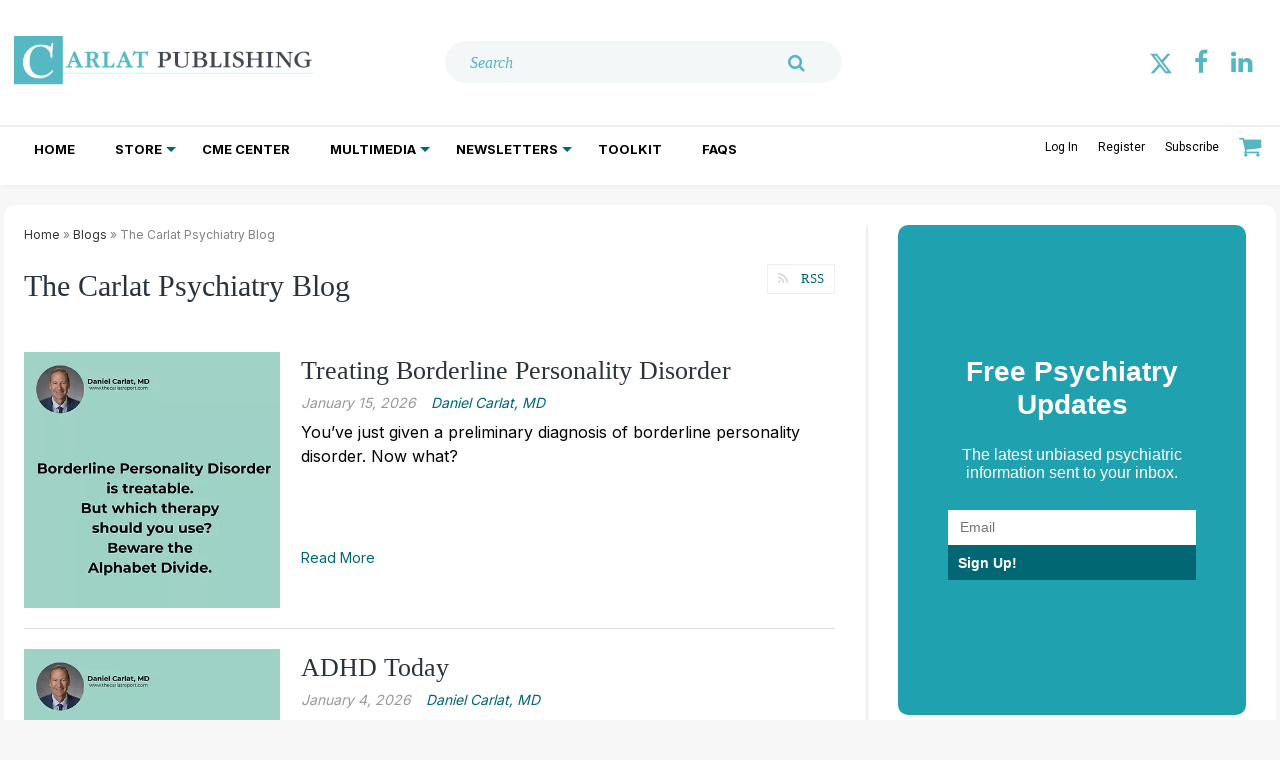

--- FILE ---
content_type: text/html; charset=utf-8
request_url: https://www.google.com/recaptcha/api2/aframe
body_size: 183
content:
<!DOCTYPE HTML><html><head><meta http-equiv="content-type" content="text/html; charset=UTF-8"></head><body><script nonce="AtAl5ygr_-NZOfXgE71skA">/** Anti-fraud and anti-abuse applications only. See google.com/recaptcha */ try{var clients={'sodar':'https://pagead2.googlesyndication.com/pagead/sodar?'};window.addEventListener("message",function(a){try{if(a.source===window.parent){var b=JSON.parse(a.data);var c=clients[b['id']];if(c){var d=document.createElement('img');d.src=c+b['params']+'&rc='+(localStorage.getItem("rc::a")?sessionStorage.getItem("rc::b"):"");window.document.body.appendChild(d);sessionStorage.setItem("rc::e",parseInt(sessionStorage.getItem("rc::e")||0)+1);localStorage.setItem("rc::h",'1768720012495');}}}catch(b){}});window.parent.postMessage("_grecaptcha_ready", "*");}catch(b){}</script></body></html>

--- FILE ---
content_type: text/css
request_url: https://www.thecarlatreport.com/stylesheets/application.css
body_size: 79209
content:
html{-moz-osx-font-smoothing:grayscale;-webkit-font-smoothing:antialiased;font-smoothing:antialiased;font-weight:400}@-moz-document url-prefix(){body{font-weight:lighter !important}}/*! normalize.css v2.1.0 | MIT License | git.io/normalize */article,aside,details,figcaption,figure,footer,header,hgroup,main,nav,section,summary{display:block}audio,canvas,video{display:inline-block}audio:not([controls]){display:none;height:0}[hidden]{display:none}html{font-family:sans-serif;-webkit-text-size-adjust:100%;-ms-text-size-adjust:100%}body{margin:0}a:focus{outline:thin dotted}a:active,a:hover{outline:0}h1{font-size:2em;margin:.67em 0}abbr[title]{border-bottom:1px dotted}b,strong{font-weight:bold}dfn{font-style:italic}hr{-moz-box-sizing:content-box;box-sizing:content-box;height:0}mark{background:#ff0;color:#000}code,kbd,pre,samp{font-family:monospace,serif;font-size:1em}pre{white-space:pre-wrap}q{quotes:"“" "”" "‘" "’"}small{font-size:80%}sub,sup{font-size:75%;line-height:0;position:relative;vertical-align:baseline}sup{top:-0.5em}sub{bottom:-0.25em}img{border:0}svg:not(:root){overflow:hidden}figure{margin:0}fieldset{border:1px solid silver;margin:0 2px;padding:.35em .625em .75em}legend{border:0;padding:0}button,input,select,textarea{font-family:inherit;font-size:100%;margin:0}button,input{line-height:normal}button,select{text-transform:none}button,html input[type=button],input[type=reset],input[type=submit]{-webkit-appearance:button;cursor:pointer}button[disabled],html input[disabled]{cursor:default}input[type=checkbox],input[type=radio]{box-sizing:border-box;padding:0}input[type=search]{-webkit-appearance:textfield;-moz-box-sizing:content-box;-webkit-box-sizing:content-box;box-sizing:content-box}input[type=search]::-webkit-search-cancel-button,input[type=search]::-webkit-search-decoration{-webkit-appearance:none}button::-moz-focus-inner,input::-moz-focus-inner{border:0;padding:0}textarea{overflow:auto;vertical-align:top}table{border-collapse:collapse;border-spacing:0}@font-face{}@font-face{}h1,h2,h3,h4,h5,h6{-webkit-font-smoothing:antialiased}img{max-width:100%;height:auto;border:0;-ms-interpolation-mode:bicubic;vertical-align:middle}input[readonly=readonly]{background-color:#ddd;color:#555}@media print{*{background:rgba(0,0,0,0) !important;color:#000 !important;box-shadow:none !important;text-shadow:none !important}a,a:visited{text-decoration:underline}a[href]:after{content:" (" attr(href) ")"}abbr[title]:after{content:" (" attr(title) ")"}a[href^="javascript:"]:after,a[href^="#"]:after{content:""}pre,blockquote{border:1px solid #999;page-break-inside:avoid}thead{display:table-header-group}tr,img{page-break-inside:avoid}img{max-width:100% !important}@page{margin:.5cm}p,h2,h3{orphans:3;widows:3}h2,h3{page-break-after:avoid}}.article-featured-image__caption p:last-child{margin-bottom:0px}.page-publication-show__image-element{cursor:pointer}.main-category-list label.error{color:#fa5348 !important;margin-right:8px}.category-error-border{border:1px solid #fa5348}*{-webkit-box-sizing:border-box;-moz-box-sizing:border-box;box-sizing:border-box}.owl-carousel{display:none;width:100%;-webkit-tap-highlight-color:rgba(0,0,0,0);position:relative;z-index:1}.owl-carousel .owl-stage{position:relative;-ms-touch-action:pan-Y;touch-action:manipulation;-moz-backface-visibility:hidden}.owl-carousel .owl-stage:after{content:".";display:block;clear:both;visibility:hidden;line-height:0;height:0}.owl-carousel .owl-stage-outer{position:relative;overflow:hidden;-webkit-transform:translate3d(0px, 0px, 0px)}.owl-carousel .owl-wrapper,.owl-carousel .owl-item{-webkit-backface-visibility:hidden;-moz-backface-visibility:hidden;-ms-backface-visibility:hidden;-webkit-transform:translate3d(0, 0, 0);-moz-transform:translate3d(0, 0, 0);-ms-transform:translate3d(0, 0, 0)}.owl-carousel .owl-item{position:relative;min-height:1px;float:left;-webkit-backface-visibility:hidden;-webkit-tap-highlight-color:rgba(0,0,0,0);-webkit-touch-callout:none}.owl-carousel .owl-item img{display:block;width:100%}.owl-carousel .owl-nav.disabled,.owl-carousel .owl-dots.disabled{display:none}.owl-carousel .owl-nav .owl-prev,.owl-carousel .owl-nav .owl-next,.owl-carousel .owl-dot{cursor:pointer;-webkit-user-select:none;-khtml-user-select:none;-moz-user-select:none;-ms-user-select:none;user-select:none}.owl-carousel .owl-nav button.owl-prev,.owl-carousel .owl-nav button.owl-next,.owl-carousel button.owl-dot{background:none;color:inherit;border:none;padding:0 !important;font:inherit}.owl-carousel.owl-loaded{display:block}.owl-carousel.owl-loading{opacity:0;display:block}.owl-carousel.owl-hidden{opacity:0}.owl-carousel.owl-refresh .owl-item{visibility:hidden}.owl-carousel.owl-drag .owl-item{touch-action:pan-y;-webkit-user-select:none;-moz-user-select:none;-ms-user-select:none;user-select:none}.owl-carousel.owl-grab{cursor:move;cursor:grab}.owl-carousel.owl-rtl{direction:rtl}.owl-carousel.owl-rtl .owl-item{float:right}.no-js .owl-carousel{display:block}.owl-carousel .animated{animation-duration:1000ms;animation-fill-mode:both}.owl-carousel .owl-animated-in{z-index:0}.owl-carousel .owl-animated-out{z-index:1}.owl-carousel .fadeOut{animation-name:fadeOut}@keyframes fadeOut{0%{opacity:1}100%{opacity:0}}.owl-height{transition:height 500ms ease-in-out}.owl-carousel .owl-item .owl-lazy{opacity:0;transition:opacity 400ms ease}.owl-carousel .owl-item .owl-lazy[src^=""],.owl-carousel .owl-item .owl-lazy:not([src]){max-height:0}.owl-carousel .owl-item img.owl-lazy{transform-style:preserve-3d}.owl-carousel .owl-video-wrapper{position:relative;height:100%;background:#000}.owl-carousel .owl-video-play-icon{position:absolute;height:80px;width:80px;left:50%;top:50%;margin-left:-40px;margin-top:-40px;background:url("owl.video.play.png") no-repeat;cursor:pointer;z-index:1;-webkit-backface-visibility:hidden;transition:transform 100ms ease}.owl-carousel .owl-video-play-icon:hover{transform:scale(1.3, 1.3)}.owl-carousel .owl-video-playing .owl-video-tn,.owl-carousel .owl-video-playing .owl-video-play-icon{display:none}.owl-carousel .owl-video-tn{opacity:0;height:100%;background-position:center center;background-repeat:no-repeat;background-size:contain;transition:opacity 400ms ease}.owl-carousel .owl-video-frame{position:relative;z-index:1;height:100%;width:100%}.owl-theme .owl-nav{margin-top:10px;text-align:center;-webkit-tap-highlight-color:rgba(0,0,0,0)}.owl-theme .owl-nav [class*=owl-]{color:#fff;font-size:14px;margin:5px;padding:4px 7px;background:#d6d6d6;display:inline-block;cursor:pointer;border-radius:3px}.owl-theme .owl-nav [class*=owl-]:hover{background:#869791;color:#fff;text-decoration:none}.owl-theme .owl-nav .disabled{opacity:.5;cursor:default}.owl-theme .owl-nav.disabled+.owl-dots{margin-top:10px}.owl-theme .owl-dots{text-align:center;-webkit-tap-highlight-color:rgba(0,0,0,0)}.owl-theme .owl-dots .owl-dot{display:inline-block;zoom:1;*display:inline}.owl-theme .owl-dots .owl-dot span{width:10px;height:10px;margin:5px 7px;background:#d6d6d6;display:block;-webkit-backface-visibility:visible;transition:opacity 200ms ease;border-radius:30px}.owl-theme .owl-dots .owl-dot.active span,.owl-theme .owl-dots .owl-dot:hover span{background:#869791}/*!
*  Font Awesome 4.1.0 by @davegandy - http://fontawesome.io - @fontawesome
*  License - http://fontawesome.io/license (Font: SIL OFL 1.1, CSS: MIT License)
*/@font-face{font-family:"FontAwesome";src:url("/fonts/fontawesome-webfont.eot?v=4.1.0");src:url("/fonts/fontawesome-webfont.eot?#iefix&v=4.1.0") format("embedded-opentype"),url("/fonts/fontawesome-webfont.woff?v=4.1.0") format("woff"),url("/fonts/fontawesome-webfont.ttf?v=4.1.0") format("truetype"),url("/fonts/fontawesome-webfont.svg?v=4.1.0#fontawesomeregular") format("svg");font-weight:normal;font-style:normal}.classified-show .back_to_listings:before,.comment-details:before,.order-history .overlay .close,.current_rating .star,.rating .star,.current_rating .star-rating,.rating .star-rating,.restricted-modal-content .message:before,.metered-close,.page-advanced-search .page-title:after,.page-directories-show .update_listing a:before,.page-directories-show .get_listed a:before,.page-directory-listing .update_listing a:before,.page-directory-listing .get_listed a:before,.listing-master-detail.star-rating .js-star,.directory-listing-downloads .download-summary>a:after,.checkout-steps .selected:after,.store-payment .edit:before,.product-sidebar .product-email:after,.product-sidebar .product-prices-header .cart-icon,.podcast #subscribeBannerLarge a:before,.event-registration__no-registration:before,.publication-section__back-to-top-link,.featured-newsletter-article__more-link:before,.main-header .hamburger-nav-link,.js-pollui .featured-poll__answer:before,.quick-search .quick-search__submit-button:before,.topic-files__icon:before,.topic-podcasts__play-icon:before,.topic-videos__video-title-link:before,.topic-videos__item:nth-child(-n+2) .topic-videos__thumbnail-link:before,.expandable-ad__close-button,.site-license-licensed-content__newsletters-item:before,.site-license-errors__item:before,.site-license-register__title-link:before,.site-license-login__title-link:before,.social-share__print-link:before,.social-share__email-link:before,.social-share__linkedin-share:before,.social-share__twitter-share:before,.social-share__facebook-share:before,.social-share__reddit-share:before,.author-recent-article__more-link:after,#notice-banner:before,.gallery-list-ids .owl-next:after,.gallery-list-ids .owl-next:before,.gallery-list-ids .owl-prev:after,.gallery-list-ids .owl-prev:before,.photo-gallery .owl-next:after,.photo-gallery .owl-next:before,.photo-gallery .owl-prev:after,.photo-gallery .owl-prev:before,.social-media-links__twitter:after,.social-media-links__facebook:after,.social-media-links__linkedin:after,.main-nav-container__search-button,.main-nav-container__cart,.rss-link:before,.see_all .next_page:after,.error_explanation li:before,#comment_notice h3:before,#notice:before,#alert:before,#categories .plusimageapply .expand:before,.page-title .rss a:before,.authors .back-to-top:after,.article-topic .back-to-top:after,.toggle-password::after,.directory-search .directory-search__search-icon:before,.podcast-player__listen-link:before,.podcast-file__download-link:before,.podcast-file__share-alt,.main-podcast__rss-link:before,.cookie-policy__close,.nav-drawer__button,.video-main-player__player .vjs-default-skin .vjs-big-play-button:before,.video-main-player__player .vjs-default-skin:hover .vjs-big-play-button:before,.featured-video-taxonomy__image:before,.featured-videos .featured-video__image .featured-video__link:before,.browse-videos__body .video-article__image:before,.-whitepapers .article-list-hz-l3__more-whitepapers:before,.topic-files__more-link:before,.topic-poll__more-link:before,.topic-featured-gallery__more-link:before,.topic-podcasts__more-link:before,.topic-videos__more-link:before,.topic-events__more-link:before,.topic-authors__more-link:before,.topic-products__more-link:before,.article-list-hz-l2__more-link:before{display:inline-block;font-family:FontAwesome;font-style:normal;font-weight:normal;line-height:1;-webkit-font-smoothing:antialiased;-moz-osx-font-smoothing:grayscale}.main-nav-container__search-button:before,.directory-search .directory-search__search-icon:before{content:""}.current_rating .star:before,.rating .star:before,.current_rating .star-rating.star-rating-on:before,.current_rating .star-rating.star-rating-hover:before,.rating .star-rating.star-rating-on:before,.rating .star-rating.star-rating-hover:before,.listing-master-detail.star-rating .js-star:before{content:""}.current_rating .star-rating:before,.rating .star-rating:before,.listing-master-detail.star-rating .js-star.js-star-empty:before{content:""}.expandable-ad__close-button:before{content:""}.page-directories-show .update_listing a:before,.page-directory-listing .update_listing a:before{content:""}.topic-files__icon:before,.podcast-file__download-link:before{content:""}.restricted-modal-content .message:before{content:""}.store-payment .edit:before{content:""}.podcast-player__listen-link:before{content:""}.podcast-player__listen-link.js-is-playing:before{content:""}.page-directories-show .get_listed a:before,.page-directory-listing .get_listed a:before{content:""}.metered-close:before,.js-active-show-quick-search .main-nav-container__search-button:before{content:""}#notice-banner:before{content:""}.order-history .overlay .close:before{content:""}.js-pollui .featured-poll__answer:before{content:""}.featured-newsletter-article__more-link:before{content:""}.event-registration__no-registration:before,.site-license-errors__item:before,#notice-banner.js-has-error:before,.error_explanation li:before,#notice:before,#alert:before{content:""}.product-sidebar .product-prices-header .cart-icon:before,.main-nav-container__cart:before{content:""}#comment_notice h3:before{content:""}.podcast #subscribeBannerLarge a:before,.rss-link:before,.page-title .rss a:before,.main-podcast__rss-link:before{content:""}.main-header .hamburger-nav-link:before{content:""}.site-license-register__title-link:before,.site-license-login__title-link:before{content:""}#categories .plusimageapply .expand:before{content:""}.gallery-list-ids .owl-prev:before,.photo-gallery .owl-prev:before{content:""}.publication-section__back-to-top-link:before{content:""}.topic-podcasts__play-icon:before,.topic-videos__video-title-link:before,.topic-videos__item:nth-child(-n+2) .topic-videos__thumbnail-link:before{content:""}#categories .plusimageapply.minusimageapply>.expand:before{content:""}.comment-details:before{content:""}.video-main-player__player .vjs-default-skin .vjs-big-play-button:before,.video-main-player__player .vjs-default-skin:hover .vjs-big-play-button:before,.featured-video-taxonomy__image:before,.featured-videos .featured-video__image .featured-video__link:before,.browse-videos__body .video-article__image:before{content:""}.podcast-file__share-alt:before{content:""}.main-header .hamburger-nav-link:before{content:""}.ps{overflow:hidden !important;overflow-anchor:none;-ms-overflow-style:none;touch-action:auto;-ms-touch-action:auto}.ps__rail-x{display:none;opacity:0;transition:background-color .2s linear,opacity .2s linear;-webkit-transition:background-color .2s linear,opacity .2s linear;height:15px;bottom:0px;position:absolute}.ps__rail-y{display:none;opacity:0;transition:background-color .2s linear,opacity .2s linear;-webkit-transition:background-color .2s linear,opacity .2s linear;width:15px;right:0;position:absolute}.ps--active-x>.ps__rail-x,.ps--active-y>.ps__rail-y{display:block;background-color:transparent}.ps:hover>.ps__rail-x,.ps:hover>.ps__rail-y,.ps--focus>.ps__rail-x,.ps--focus>.ps__rail-y,.ps--scrolling-x>.ps__rail-x,.ps--scrolling-y>.ps__rail-y{opacity:.6}.ps .ps__rail-x:hover,.ps .ps__rail-y:hover,.ps .ps__rail-x:focus,.ps .ps__rail-y:focus,.ps .ps__rail-x.ps--clicking,.ps .ps__rail-y.ps--clicking{background-color:#eee;opacity:.9}.ps__thumb-x{background-color:#aaa;border-radius:6px;transition:background-color .2s linear,height .2s ease-in-out;-webkit-transition:background-color .2s linear,height .2s ease-in-out;height:6px;bottom:2px;position:absolute}.ps__thumb-y{background-color:#aaa;border-radius:6px;transition:background-color .2s linear,width .2s ease-in-out;-webkit-transition:background-color .2s linear,width .2s ease-in-out;width:6px;right:2px;position:absolute}.ps__rail-x:hover>.ps__thumb-x,.ps__rail-x:focus>.ps__thumb-x,.ps__rail-x.ps--clicking .ps__thumb-x{background-color:#999;height:11px}.ps__rail-y:hover>.ps__thumb-y,.ps__rail-y:focus>.ps__thumb-y,.ps__rail-y.ps--clicking .ps__thumb-y{background-color:#999;width:11px}@supports(-ms-overflow-style: none){.ps{overflow:auto !important}}@media screen and (-ms-high-contrast: active),(-ms-high-contrast: none){.ps{overflow:auto !important}}/*! Tablesaw - v1.0.4 - 2015-02-19
* https://github.com/filamentgroup/tablesaw
* Copyright (c) 2015 Filament Group; Licensed MIT */table.tablesaw{empty-cells:show;max-width:100%;width:100%}.tablesaw{border-collapse:collapse;width:100%}.tablesaw{border:0;padding:0}.tablesaw th,.tablesaw td{-webkit-box-sizing:border-box;-moz-box-sizing:border-box;box-sizing:border-box;padding:.5em .7em}.tablesaw thead tr:first-child th{padding-top:.9em;padding-bottom:.7em}.tablesaw-enhanced .tablesaw-bar .btn{border:1px solid #ccc;background:none;background-color:#fafafa;-webkit-box-shadow:0 1px 0 #fff;box-shadow:0 1px 0 #fff;color:#4a4a4a;clear:both;cursor:pointer;display:block;font:bold 20px/1 sans-serif;margin:0;padding:.5em .85em .4em .85em;position:relative;text-align:center;text-decoration:none;text-transform:capitalize;text-shadow:0 1px 0 #fff;width:100%;background-image:-webkit-gradient(linear, left top, left bottom, from(rgba(255, 255, 255, 0.1)), color-stop(50%, rgba(255, 255, 255, 0.1)), color-stop(55%, rgba(170, 170, 170, 0.1)), to(rgba(120, 120, 120, 0.15)));background-image:-webkit-linear-gradient(top, rgba(255, 255, 255, 0.1) 0%, rgba(255, 255, 255, 0.1) 50%, rgba(170, 170, 170, 0.1) 55%, rgba(120, 120, 120, 0.15) 100%);background-image:linear-gradient(top, rgba(255, 255, 255, 0.1) 0%, rgba(255, 255, 255, 0.1) 50%, rgba(170, 170, 170, 0.1) 55%, rgba(120, 120, 120, 0.15) 100%);-webkit-appearance:none !important;-moz-appearance:none !important;-webkit-box-sizing:border-box;-moz-box-sizing:border-box;box-sizing:border-box;-webkit-font-smoothing:antialiased;border-radius:.25em}.tablesaw-enhanced .tablesaw-bar a.btn{color:#1c95d4}.tablesaw-enhanced .tablesaw-bar .btn:hover{text-decoration:none}.tablesaw-enhanced .tablesaw-bar .btn:active{background-color:#ddd;background-image:-webkit-gradient(linear, left top, left bottom, from(rgba(100, 100, 100, 0.35)), to(rgba(255, 255, 255, 0)));background-image:-webkit-linear-gradient(top, rgba(100, 100, 100, 0.35) 0%, rgba(255, 255, 255, 0) 70%);background-image:linear-gradient(top, rgba(100, 100, 100, 0.35) 0%, rgba(255, 255, 255, 0) 70%)}.tablesaw-enhanced .tablesaw-bar .btn:hover,.tablesaw-enhanced .tablesaw-bar .btn:focus{color:#208de3;background-color:#fff;outline:none}.tablesaw-bar .btn:focus{-webkit-box-shadow:0 0 .35em #4faeef !important;box-shadow:0 0 .35em #4faeef !important}.ie-lte8 .tablesaw-bar .btn:hover,.ie-lte8 .tablesaw-bar .btn:focus{color:#208de3;background-color:#fff;border-color:#aaa;outline:none}.tablesaw-bar .btn-select select{background:none;border:none;display:block;position:absolute;font-weight:inherit;left:0;top:0;margin:0;width:100%;height:100%;z-index:2;min-height:1em}.tablesaw-bar .btn-select select{opacity:0;filter:alpha(opacity=0);display:inline-block;color:rgba(0,0,0,0)}.tablesaw-bar .btn select option{background:#fff;color:#000;font-family:sans-serif}.tablesaw-enhanced .tablesaw-bar .btn.btn-select{color:#4d4d4d;padding-right:2.5em;min-width:7.25em;text-align:left;text-indent:0}.ie-lte8 .tablesaw-bar .btn-select{min-width:6.1em}.tablesaw-bar .btn.btn-small,.tablesaw-bar .btn.btn-micro{display:inline-block;width:auto;height:auto;position:relative;top:0}.tablesaw-bar .btn.btn-small{font-size:1.0625em;line-height:19px;padding:.3em 1em .3em 1em}.tablesaw-bar .btn.btn-micro{font-size:.8125em;padding:.4em .7em .25em .7em}.tablesaw-enhanced .tablesaw-bar .btn-select{text-align:left}.tablesaw-bar .btn-select:after{background:#e5e5e5;background:rgba(0,0,0,.1);-webkit-box-shadow:0 2px 2px hsla(0,0%,100%,.25);box-shadow:0 2px 2px hsla(0,0%,100%,.25);content:" ";display:block;position:absolute}.tablesaw-bar .btn-select.btn-small,.tablesaw-bar .btn-select.btn-micro{padding-right:1.5em}.tablesaw-bar .btn-select:after{background:none;background-repeat:no-repeat;background-position:.25em .45em;content:"▼";font-size:.55em;padding-top:1.2em;padding-left:1em;left:auto;right:0;margin:0;top:0;bottom:0;width:1.8em}.tablesaw-bar .btn-select.btn-small:after,.tablesaw-bar .btn-select.btn-micro:after{width:1.2em;font-size:.5em;padding-top:1em;padding-right:.5em;line-height:1.65;background:none;-webkit-box-shadow:none;box-shadow:none;border-left-width:0}.tablesaw-advance .btn{-webkit-appearance:none;-moz-appearance:none;-webkit-box-sizing:border-box;-moz-box-sizing:border-box;box-sizing:border-box;text-shadow:0 1px 0 #fff;border-radius:.25em}.tablesaw-advance .btn.btn-micro{font-size:.8125em;padding:.3em .7em .25em .7em}.tablesaw-bar .tablesaw-advance a.tablesaw-nav-btn{display:inline-block;overflow:hidden;width:1.8em;height:1.8em;background-position:50% 50%;margin-left:.5em;position:relative}.tablesaw-bar .tablesaw-advance a.tablesaw-nav-btn.left:before,.tablesaw-bar .tablesaw-advance a.tablesaw-nav-btn.right:before,.tablesaw-bar .tablesaw-advance a.tablesaw-nav-btn.down:before,.tablesaw-bar .tablesaw-advance a.tablesaw-nav-btn.up:before{content:" ";overflow:hidden;width:0;height:0;position:absolute}.tablesaw-bar .tablesaw-advance a.tablesaw-nav-btn.down:before{left:.5em;top:.65em;border-left:5px solid rgba(0,0,0,0);border-right:5px solid rgba(0,0,0,0);border-top:5px solid gray}.tablesaw-bar .tablesaw-advance a.tablesaw-nav-btn.up:before{left:.5em;top:.65em;border-left:5px solid rgba(0,0,0,0);border-right:5px solid rgba(0,0,0,0);border-bottom:5px solid gray}.tablesaw-bar .tablesaw-advance a.tablesaw-nav-btn.left:before,.tablesaw-bar .tablesaw-advance a.tablesaw-nav-btn.right:before{top:.45em;border-top:5px solid rgba(0,0,0,0);border-bottom:5px solid rgba(0,0,0,0)}.tablesaw-bar .tablesaw-advance a.tablesaw-nav-btn.left:before{left:.6em;border-right:5px solid gray}.tablesaw-bar .tablesaw-advance a.tablesaw-nav-btn.right:before{left:.7em;border-left:5px solid gray}.tablesaw-advance a.tablesaw-nav-btn.disabled{opacity:.25;filter:alpha(opacity=25);cursor:default;pointer-events:none}.tablesaw-bar{clear:both;font-family:sans-serif}.tablesaw-toolbar{font-size:.875em;float:left}.tablesaw-toolbar label{padding:.5em 0;clear:both;display:block;color:#888;margin-right:.5em;text-transform:uppercase}.tablesaw-bar .btn,.tablesaw-enhanced .tablesaw-bar .btn{margin-top:.5em;margin-bottom:.5em}.tablesaw-bar .btn-select,.tablesaw-enhanced .tablesaw-bar .btn-select{margin-bottom:0}.tablesaw-bar .tablesaw-toolbar .btn{margin-left:.4em;margin-top:0;text-transform:uppercase;border:none;-webkit-box-shadow:none;box-shadow:none;background:rgba(0,0,0,0);font-family:sans-serif;font-size:1em;padding-left:.3em}.tablesaw-bar .tablesaw-toolbar .btn-select{min-width:0}.tablesaw-bar .tablesaw-toolbar .btn-select:after{padding-top:.9em}.tablesaw-bar .tablesaw-toolbar select{color:#888;text-transform:none;background:rgba(0,0,0,0)}.tablesaw-toolbar~table{clear:both}.tablesaw-toolbar .a11y-sm{clip:rect(0 0 0 0);height:1px;overflow:hidden;position:absolute;width:1px}@media(min-width: 24em){.tablesaw-toolbar .a11y-sm{clip:none;height:auto;width:auto;position:static;overflow:visible}}.tablesaw-stack tbody tr{border-bottom:1px solid #dfdfdf}.tablesaw-stack td .tablesaw-cell-label,.tablesaw-stack th .tablesaw-cell-label{display:none}@media only all{.tablesaw-stack td,.tablesaw-stack th{text-align:left;display:block}.tablesaw-stack tr{clear:both;display:table-row}.tablesaw-stack td .tablesaw-cell-label,.tablesaw-stack th .tablesaw-cell-label{display:block;padding:0 .6em 0 0;width:30%;display:inline-block}.tablesaw-stack th .tablesaw-cell-label-top,.tablesaw-stack td .tablesaw-cell-label-top{display:block;padding:.4em 0;margin:.4em 0}.tablesaw-cell-label{display:block}.tablesaw-stack tbody th.group{margin-top:-1px}.tablesaw-stack th.group b.tablesaw-cell-label{display:none !important}}@media(max-width: 39.9375em){.tablesaw-stack thead td,.tablesaw-stack thead th{display:none}.tablesaw-stack tbody td,.tablesaw-stack tbody th{clear:left;float:left;width:100%}.tablesaw-cell-label{vertical-align:top}.tablesaw-cell-content{max-width:67%;display:inline-block}.tablesaw-stack td:empty,.tablesaw-stack th:empty{display:none}}@media(min-width: 40em){.tablesaw-stack tr{display:table-row}.tablesaw-stack td,.tablesaw-stack th,.tablesaw-stack thead td,.tablesaw-stack thead th{display:table-cell;margin:0}.tablesaw-stack td .tablesaw-cell-label,.tablesaw-stack th .tablesaw-cell-label{display:none !important}}.tablesaw-fix-persist{table-layout:fixed}@media only all{.tablesaw-swipe th.tablesaw-cell-hidden,.tablesaw-swipe td.tablesaw-cell-hidden{display:none}}.btn.tablesaw-columntoggle-btn span{text-indent:-9999px;display:inline-block}.tablesaw-columntoggle-btnwrap{position:relative}.tablesaw-columntoggle-btnwrap .dialog-content{padding:.5em}.tablesaw-columntoggle tbody td{line-height:1.5}.tablesaw-columntoggle-popup{display:none}.tablesaw-columntoggle-btnwrap.visible .tablesaw-columntoggle-popup{display:block;position:absolute;top:2em;right:0;background-color:#fff;padding:.5em .8em;border:1px solid #ccc;-webkit-box-shadow:0 1px 2px #ccc;box-shadow:0 1px 2px #ccc;border-radius:.2em;z-index:1}.tablesaw-columntoggle-popup fieldset{margin:0}@media only all{.tablesaw-columntoggle th.tablesaw-priority-6,.tablesaw-columntoggle td.tablesaw-priority-6,.tablesaw-columntoggle th.tablesaw-priority-5,.tablesaw-columntoggle td.tablesaw-priority-5,.tablesaw-columntoggle th.tablesaw-priority-4,.tablesaw-columntoggle td.tablesaw-priority-4,.tablesaw-columntoggle th.tablesaw-priority-3,.tablesaw-columntoggle td.tablesaw-priority-3,.tablesaw-columntoggle th.tablesaw-priority-2,.tablesaw-columntoggle td.tablesaw-priority-2,.tablesaw-columntoggle th.tablesaw-priority-1,.tablesaw-columntoggle td.tablesaw-priority-1{display:none}}.tablesaw-columntoggle-btnwrap .dialog-content{top:0 !important;right:1em;left:auto !important;width:12em;max-width:18em;margin:-0.5em auto 0}.tablesaw-columntoggle-btnwrap .dialog-content:focus{outline-style:none}@media(min-width: 20em){.tablesaw-columntoggle th.tablesaw-priority-1,.tablesaw-columntoggle td.tablesaw-priority-1{display:table-cell}}@media(min-width: 30em){.tablesaw-columntoggle th.tablesaw-priority-2,.tablesaw-columntoggle td.tablesaw-priority-2{display:table-cell}}@media(min-width: 40em){.tablesaw-columntoggle th.tablesaw-priority-3,.tablesaw-columntoggle td.tablesaw-priority-3{display:table-cell}.tablesaw-columntoggle tbody td{line-height:2}}@media(min-width: 50em){.tablesaw-columntoggle th.tablesaw-priority-4,.tablesaw-columntoggle td.tablesaw-priority-4{display:table-cell}}@media(min-width: 60em){.tablesaw-columntoggle th.tablesaw-priority-5,.tablesaw-columntoggle td.tablesaw-priority-5{display:table-cell}}@media(min-width: 70em){.tablesaw-columntoggle th.tablesaw-priority-6,.tablesaw-columntoggle td.tablesaw-priority-6{display:table-cell}}@media only all{.tablesaw-columntoggle th.tablesaw-cell-hidden,.tablesaw-columntoggle td.tablesaw-cell-hidden{display:none}.tablesaw-columntoggle th.tablesaw-cell-visible,.tablesaw-columntoggle td.tablesaw-cell-visible{display:table-cell}}.tablesaw-columntoggle-popup .btn-group>label{display:block;padding:.2em 0;white-space:nowrap}.tablesaw-columntoggle-popup .btn-group>label input{margin-right:.8em}.tablesaw-sortable,.tablesaw-sortable thead,.tablesaw-sortable thead tr,.tablesaw-sortable thead tr th{position:relative}.tablesaw-sortable thead tr th{padding-right:1.6em;vertical-align:top}.tablesaw-sortable th.tablesaw-sortable-head,.tablesaw-sortable tr:first-child th.tablesaw-sortable-head{padding:0}.tablesaw-sortable th.tablesaw-sortable-head button{padding-top:.9em;padding-bottom:.7em;padding-left:.6em;padding-right:1.6em}.tablesaw-sortable .tablesaw-sortable-head button{min-width:100%;color:inherit;background:rgba(0,0,0,0);border:0;padding:0;text-align:left;font:inherit;text-transform:inherit;position:relative}.tablesaw-sortable .tablesaw-sortable-head.tablesaw-sortable-ascending button:after,.tablesaw-sortable .tablesaw-sortable-head.tablesaw-sortable-descending button:after{width:7px;height:10px;content:" ";position:absolute;right:.5em}.tablesaw-sortable .tablesaw-sortable-head.tablesaw-sortable-ascending button:after{content:"↑"}.tablesaw-sortable .tablesaw-sortable-head.tablesaw-sortable-descending button:after{content:"↓"}.tablesaw-sortable .not-applicable:after{content:"--";display:block}.tablesaw-sortable .not-applicable span{display:none}.tablesaw-advance{float:right}.tablesaw-advance.minimap{margin-right:.4em}.tablesaw-advance-dots{float:left;margin:0;padding:0;list-style:none}.tablesaw-advance-dots li{display:table-cell;margin:0;padding:.4em .2em}.tablesaw-advance-dots li i{width:.25em;height:.25em;background:#555;border-radius:100%;display:inline-block}.tablesaw-advance-dots-hide{opacity:.25;filter:alpha(opacity=25);cursor:default;pointer-events:none}.mfp-bg{top:0;left:0;width:100%;height:100%;z-index:1042;overflow:hidden;position:fixed;background:#0b0b0b;opacity:.8;filter:alpha(opacity=80)}.mfp-wrap{top:0;left:0;width:100%;height:100%;z-index:1043;position:fixed;outline:none !important;-webkit-backface-visibility:hidden}.mfp-container{text-align:center;position:absolute;width:100%;height:100%;left:0;top:0;padding:0 8px;-webkit-box-sizing:border-box;-moz-box-sizing:border-box;box-sizing:border-box}.mfp-container:before{content:"";display:inline-block;height:100%;vertical-align:middle}.mfp-align-top .mfp-container:before{display:none}.mfp-content{position:relative;display:inline-block;vertical-align:middle;margin:0 auto;text-align:left;z-index:1045}.mfp-inline-holder .mfp-content,.mfp-ajax-holder .mfp-content{width:100%;cursor:auto}.mfp-ajax-cur{cursor:progress}.mfp-zoom-out-cur,.mfp-zoom-out-cur .mfp-image-holder .mfp-close{cursor:-moz-zoom-out;cursor:-webkit-zoom-out;cursor:zoom-out}.mfp-zoom{cursor:pointer;cursor:-webkit-zoom-in;cursor:-moz-zoom-in;cursor:zoom-in}.mfp-auto-cursor .mfp-content{cursor:auto}.mfp-close,.mfp-arrow,.mfp-preloader,.mfp-counter{-webkit-user-select:none;-moz-user-select:none;user-select:none}.mfp-loading.mfp-figure{display:none}.mfp-hide{display:none !important}.mfp-preloader{color:#ccc;position:absolute;top:50%;width:auto;text-align:center;margin-top:-0.8em;left:8px;right:8px;z-index:1044}.mfp-preloader a{color:#ccc}.mfp-preloader a:hover{color:#fff}.mfp-s-ready .mfp-preloader{display:none}.mfp-s-error .mfp-content{display:none}button.mfp-close,button.mfp-arrow{overflow:visible;cursor:pointer;background:rgba(0,0,0,0);border:0;-webkit-appearance:none;display:block;outline:none;padding:0;z-index:1046;-webkit-box-shadow:none;box-shadow:none}button::-moz-focus-inner{padding:0;border:0}.mfp-close{width:44px;height:44px;line-height:44px;position:absolute;right:0;top:0;text-decoration:none;text-align:center;opacity:.65;filter:alpha(opacity=65);padding:0 0 18px 10px;color:#fff;font-style:normal;font-size:28px;font-family:Arial,Baskerville,monospace}.mfp-close:hover,.mfp-close:focus{opacity:1;filter:alpha(opacity=100)}.mfp-close:active{top:1px}.mfp-close-btn-in .mfp-close{color:#333}.mfp-image-holder .mfp-close,.mfp-iframe-holder .mfp-close{color:#fff;right:-6px;text-align:right;padding-right:6px;width:100%}.mfp-counter{position:absolute;top:0;right:0;color:#ccc;font-size:12px;line-height:18px;white-space:nowrap}.mfp-arrow{position:absolute;opacity:.65;filter:alpha(opacity=65);margin:0;top:50%;margin-top:-55px;padding:0;width:90px;height:110px;-webkit-tap-highlight-color:rgba(0,0,0,0)}.mfp-arrow:active{margin-top:-54px}.mfp-arrow:hover,.mfp-arrow:focus{opacity:1;filter:alpha(opacity=100)}.mfp-arrow:before,.mfp-arrow:after,.mfp-arrow .mfp-b,.mfp-arrow .mfp-a{content:"";display:block;width:0;height:0;position:absolute;left:0;top:0;margin-top:35px;margin-left:35px;border:medium inset rgba(0,0,0,0)}.mfp-arrow:after,.mfp-arrow .mfp-a{border-top-width:13px;border-bottom-width:13px;top:8px}.mfp-arrow:before,.mfp-arrow .mfp-b{border-top-width:21px;border-bottom-width:21px;opacity:.7}.mfp-arrow-left{left:0}.mfp-arrow-left:after,.mfp-arrow-left .mfp-a{border-right:17px solid #fff;margin-left:31px}.mfp-arrow-left:before,.mfp-arrow-left .mfp-b{margin-left:25px;border-right:27px solid #3f3f3f}.mfp-arrow-right{right:0}.mfp-arrow-right:after,.mfp-arrow-right .mfp-a{border-left:17px solid #fff;margin-left:39px}.mfp-arrow-right:before,.mfp-arrow-right .mfp-b{border-left:27px solid #3f3f3f}.mfp-iframe-holder{padding-top:40px;padding-bottom:40px}.mfp-iframe-holder .mfp-content{line-height:0;width:100%;max-width:900px}.mfp-iframe-holder .mfp-close{top:-40px}.mfp-iframe-scaler{width:100%;height:0;overflow:hidden;padding-top:56.25%}.mfp-iframe-scaler iframe{position:absolute;display:block;top:0;left:0;width:100%;height:100%;box-shadow:0 0 8px rgba(0,0,0,.6);background:#000}img.mfp-img{width:auto;max-width:100%;height:auto;display:block;line-height:0;-webkit-box-sizing:border-box;-moz-box-sizing:border-box;box-sizing:border-box;padding:40px 0 40px;margin:0 auto}.mfp-figure{line-height:0}.mfp-figure:after{content:"";position:absolute;left:0;top:40px;bottom:40px;display:block;right:0;width:auto;height:auto;z-index:-1;box-shadow:0 0 8px rgba(0,0,0,.6);background:#444}.mfp-figure small{color:#bdbdbd;display:block;font-size:12px;line-height:14px}.mfp-figure figure{margin:0}.mfp-bottom-bar{margin-top:-36px;position:absolute;top:100%;left:0;width:100%;cursor:auto}.mfp-title{text-align:left;line-height:18px;color:#f3f3f3;word-wrap:break-word;padding-right:36px}.mfp-image-holder .mfp-content{max-width:100%}.mfp-gallery .mfp-image-holder .mfp-figure{cursor:pointer}@media screen and (max-width: 800px)and (orientation: landscape),screen and (max-height: 300px){.mfp-img-mobile .mfp-image-holder{padding-left:0;padding-right:0}.mfp-img-mobile img.mfp-img{padding:0}.mfp-img-mobile .mfp-figure:after{top:0;bottom:0}.mfp-img-mobile .mfp-figure small{display:inline;margin-left:5px}.mfp-img-mobile .mfp-bottom-bar{background:rgba(0,0,0,.6);bottom:0;margin:0;top:auto;padding:3px 5px;position:fixed;-webkit-box-sizing:border-box;-moz-box-sizing:border-box;box-sizing:border-box}.mfp-img-mobile .mfp-bottom-bar:empty{padding:0}.mfp-img-mobile .mfp-counter{right:5px;top:3px}.mfp-img-mobile .mfp-close{top:0;right:0;width:35px;height:35px;line-height:35px;background:rgba(0,0,0,.6);position:fixed;text-align:center;padding:0}}@media all and (max-width: 900px){.mfp-arrow{-webkit-transform:scale(0.75);transform:scale(0.75)}.mfp-arrow-left{-webkit-transform-origin:0;transform-origin:0}.mfp-arrow-right{-webkit-transform-origin:100%;transform-origin:100%}.mfp-container{padding-left:6px;padding-right:6px}}.mfp-ie7 .mfp-img{padding:0}.mfp-ie7 .mfp-bottom-bar{width:600px;left:50%;margin-left:-300px;margin-top:5px;padding-bottom:5px}.mfp-ie7 .mfp-container{padding:0}.mfp-ie7 .mfp-content{padding-top:44px}.mfp-ie7 .mfp-close{top:0;right:0;padding-top:0}.owl-dot,.owl-prev,.owl-next{border:none;background-color:rgba(0,0,0,0)}.owl-dot.disabled,.owl-prev.disabled,.owl-next.disabled{display:none}.directory-search__navigation .level1,.directory-search .navigation .level1{text-align:center;margin:0 auto;display:table}.directory-search__navigation .level1 li,.directory-search .navigation .level1 li{display:table-cell}.classified-list .record:before,.classified-index .classified .record:before,.classified-index .classified:before,.classified-index .get_listed:before,.classified-list .get_listed:before,.classified-show .get_listed:before,.classified-index:before,.classified-list:before,.classified-show:before,.quick-search-classifieds:before,.subscription .pricing:before,.subscription .record:before,.comment-details .supplemental:before,.issue-articles-list__article:before,.newsletters-list__item:before,.issue-articles-list:before,.order-history .overlay:before,.featured-on-topic-pages__article:before,.taxonomy-description-container:before,.taxonomy-detail-lists .file-list .file-summary:before,.keywords-show .file-list .file-summary:before,.article-keyword .file-list .file-summary:before,.article-topic .file-list .file-summary:before,.taxonomy-detail-lists .product-list .record:before,.taxonomy-detail-lists .file-list .record:before,.keywords-show .product-list .record:before,.keywords-show .file-list .record:before,.article-keyword .product-list .record:before,.article-keyword .file-list .record:before,.article-topic .product-list .record:before,.article-topic .file-list .record:before,.taxonomy-detail-lists .navigation:before,.keywords-show .navigation:before,.article-keyword .navigation:before,.article-topic .navigation:before,.taxonomy-detail-lists .articles-list__row:before,.keywords-show .articles-list__row:before,.article-keyword .articles-list__row:before,.article-topic .articles-list__row:before,.pages-show .body:before,.downloadable-article:before,.listing-master-detail__value-container:before,.listing-master-detail:before,.directory-listing--sponsor:before,.directory-listing:before,.directory-search .search-directories:before,.directory-search:before,.featured-listing:before,.directory-listing-downloads .download-summary__description:before,.directory-listing-downloads .download-summary:before,.directory-listing-downloads:before,.directory-listing-events:before,.directory-listing-multimedia-video__description:before,.directory-listing-multimedia:before,.directory-listing-products .product-summary:before,.directory-listing-products:before,.directory-listing-profile__agency-account ul:before,.directory-listing-profile__details:before,.checkout-steps:before,.store-payment .clear:before,.store-thanks .clear:before,.store-customer-info .form-field:before,.store-customer-info .comment .field:before,.comment .store-customer-info .field:before,.store-customer-info .shopping-cart__field:before,.store-customer-info .user-new .demographics .record>div:before,.user-new .demographics .store-customer-info .record>div:before,.store-customer-info .user-edit .demographics .record>div:before,.user-edit .demographics .store-customer-info .record>div:before,.store-customer-info .subscription-form .demographics .record div:before,.subscription-form .demographics .record .store-customer-info div:before,.store-payment .form-field:before,.store-payment .comment .field:before,.comment .store-payment .field:before,.store-payment .shopping-cart__field:before,.store-payment .user-new .demographics .record>div:before,.user-new .demographics .store-payment .record>div:before,.store-payment .user-edit .demographics .record>div:before,.user-edit .demographics .store-payment .record>div:before,.store-payment .subscription-form .demographics .record div:before,.subscription-form .demographics .record .store-payment div:before,.store-thanks .form-field:before,.store-thanks .comment .field:before,.comment .store-thanks .field:before,.store-thanks .shopping-cart__field:before,.store-thanks .user-new .demographics .record>div:before,.user-new .demographics .store-thanks .record>div:before,.store-thanks .user-edit .demographics .record>div:before,.user-edit .demographics .store-thanks .record>div:before,.store-thanks .subscription-form .demographics .record div:before,.subscription-form .demographics .record .store-thanks div:before,.cart-recommended-products .records:before,.featured-products__container:before,.featured-products:before,.product-sidebar .product-prices form:before,.product-sidebar .product-prices-header form:before,.products-show .record:before,.products-keyword .records:before,.quick-search-products form:before,.products-index-page .products-category-wrapper .record:before,.page-products-category .products-category-wrapper .record:before,.page-authors-products .products-category-wrapper .record:before,.products-index-page .products-category-wrapper:before,.page-products-category .products-category-wrapper:before,.page-authors-products .products-category-wrapper:before,.products-index-page .products-category:before,.page-products-category .products-category:before,.page-authors-products .products-category:before,.products-index-page .box1 .records:before,.products-index-page .products-category .records:before,.page-products-category .box1 .records:before,.page-products-category .products-category .records:before,.page-authors-products .box1 .records:before,.page-authors-products .products-category .records:before,.podcast-list .records:before,.photo-list .records:before,.event-related-articles__item:before,.event-related-articles:before,.event-keywords:before,.event-block:before,.event-section:before,.event-description:before,.event-product-row__form:before,.event-products-header__quantity:before,.event-products-price:before,.event-products-header__prices:before,.event-products-row:before,.event-products-header:before,.event-navigation__bar:before,.page-events-show:before,.refine-results:before,.event-list__event:before,.events-keyword .record:before,.events-category .record:before,.events-index .date-range:before,.events-show .date-range:before,.events-category .date-range:before,.events-keyword .date-range:before,.publication-section__header:before,.page-publications-show .record:before,.taxonomy-detail:before,.authors .author-nav .level1:before,.article-topic .author-nav .level1:before,.author-bio:before,.blog-topic .blog-menu:before,.blog-post .blog-header__top-content:before,.blog .blog-header__top-content:before,.blog-post .blog-header:before,.blog .blog-header:before,.blog-post .article-author-bio:before,.page-articles-show .article-author-bio:before,.page-article-teaser .article-author-bio:before,.page-articles-show .content:before,.page-article-teaser .content:before,.page-articles-show .post-meta:before,.page-article-teaser .post-meta:before,.page-articles-show .body:before,.page-article-teaser .body:before,.page-articles-show__meta-container:before,.page-article-teaser__meta-container:before,.subscription-form .demographics:before,.user-edit .records.demographics:before,.user-edit .records.account-information:before,.user-edit .records.subscriptions:before,.user-edit .records.order-history:before,.user-edit .records.directory-listings:before,.user-edit .records.purchased-content:before,.user-new .demographics:before,.user-edit .demographics:before,.user-new .form-field[class*=field-demographic]:before,.user-new .comment [class*=field-demographic].field:before,.comment .user-new [class*=field-demographic].field:before,.user-new .subscription-form .demographics .record div[class*=field-demographic]:before,.subscription-form .demographics .record .user-new div[class*=field-demographic]:before,.user-new .demographics .record>div[class*=field-demographic]:before,.user-new .user-edit .demographics .record>div[class*=field-demographic]:before,.user-edit .demographics .user-new .record>div[class*=field-demographic]:before,.user-new [class*=field-demographic].shopping-cart__field:before,.user-edit .form-field[class*=field-demographic]:before,.user-edit .comment [class*=field-demographic].field:before,.comment .user-edit [class*=field-demographic].field:before,.user-edit .subscription-form .demographics .record div[class*=field-demographic]:before,.subscription-form .demographics .record .user-edit div[class*=field-demographic]:before,.user-edit .user-new .demographics .record>div[class*=field-demographic]:before,.user-new .demographics .user-edit .record>div[class*=field-demographic]:before,.user-edit .demographics .record>div[class*=field-demographic]:before,.user-edit [class*=field-demographic].shopping-cart__field:before,.user-new .record:before,.user-edit .record:before,.owl-carousel--thumbnails .owl-dots:before,.editorial-content__body:before,.featured-articles__item:before,.featured-articles__items:before,.main-footer .footer-wrapper:before,.stories-by-topic__topics:before,.stories-by-topic__featured-article:before,.stories-by-topic__articles:before,.main-header .top-navigation:before,.article-summary:before,.events-list__item:before,.user-actions__list:before,.user-actions:before,.popular-stories__article:before,.popular-stories:before,.expandable-nav__items:before,.topic-files__item:before,.topic-files__items:before,.topic-poll__answer:before,.topic-pages__items:before,.topic-podcasts__item:before,.topic-podcasts__items:before,.topic-videos__items:before,.topic-events__item:before,.topic-authors__item:before,.topic-authors__items:before,.topic-authors:before,.topic-products__item:before,.topic-products__items:before,.article-sponsored-l2:before,.article-list-hz-l2__item:before,.article-list-hz-l2__items:before,.article-list-hz-l3__item:before,.article-list-hz-l3__items:before,.article-list-hz-l3:before,.page-taxonomies-show__product-event-container:before,.page-taxonomies-show__video-podcast-container:before,.page-taxonomies-show__bottom-container:before,.page-taxonomies-show .taxonomy-header:before,.social-share:before,.sponsor-bio:before,.article-sponsored:before,.article-list-hz-l1__items:before,.article-list-hz-l1__title:before,.related-content-downloads:before,.related-content:before,.main-nav-container:before,.main-footer:before,.wrapper:before,.container:before,.blank-page:before,.see_all:before,.order-history .overlay .address:before,.cart-recommended-products .record:before,.products-keyword .record:before,.products-index-page .box1 .record:before,.products-index-page .products-category .record:before,.page-products-category .box1 .record:before,.page-products-category .products-category .record:before,.page-authors-products .box1 .record:before,.page-authors-products .products-category .record:before,.pagination:before,.poll .records .record:before,.taxonomy-list .record:before,.author-show .articles-list .record:before,.author-show .product-list .record:before,.calendar-links:before,.multi-currency-pricing__info:before,.taxonomy-header-tabs__items:before,.podcast-categories:before,.podcast-file__article:before,.podcast-file:before,.main-podcast:before,.featured-videos-by-taxonomy:before,.featured-videos .featured-video:before,.browse-videos__pagination:before,.browse-videos__video-list:before,.browse-videos:before,.share-video__social-share:before,.share-video:before,.video-main-player-wrapper:before,.column-row:before,.playlist-video:before,.user-edit .navigation .level1:before,.taxonomy-detail-lists .navigation .level1:before,.keywords-show .navigation .level1:before,.article-keyword .navigation .level1:before,.article-topic .navigation .level1:before,.search-results-navigation .level1:before,.page-directory-listing .company-navigation .level1:before,.publication-navigation .level1:before,.author-show .navigation .level1:before,.directory-search__navigation .level1:before,.directory-search .navigation .level1:before,.main-body:before,.classified-list .record:after,.classified-index .classified .record:after,.classified-index .classified:after,.classified-index .get_listed:after,.classified-list .get_listed:after,.classified-show .get_listed:after,.classified-index:after,.classified-list:after,.classified-show:after,.quick-search-classifieds:after,.subscription .pricing:after,.subscription .record:after,.comment-details .supplemental:after,.issue-articles-list__article:after,.newsletters-list__item:after,.issue-articles-list:after,.order-history .overlay:after,.featured-on-topic-pages__article:after,.taxonomy-description-container:after,.taxonomy-detail-lists .file-list .file-summary:after,.keywords-show .file-list .file-summary:after,.article-keyword .file-list .file-summary:after,.article-topic .file-list .file-summary:after,.taxonomy-detail-lists .product-list .record:after,.taxonomy-detail-lists .file-list .record:after,.keywords-show .product-list .record:after,.keywords-show .file-list .record:after,.article-keyword .product-list .record:after,.article-keyword .file-list .record:after,.article-topic .product-list .record:after,.article-topic .file-list .record:after,.taxonomy-detail-lists .navigation:after,.keywords-show .navigation:after,.article-keyword .navigation:after,.article-topic .navigation:after,.taxonomy-detail-lists .articles-list__row:after,.keywords-show .articles-list__row:after,.article-keyword .articles-list__row:after,.article-topic .articles-list__row:after,.pages-show .body:after,.downloadable-article:after,.listing-master-detail__value-container:after,.listing-master-detail:after,.directory-listing--sponsor:after,.directory-listing:after,.directory-search .search-directories:after,.directory-search:after,.featured-listing:after,.directory-listing-downloads .download-summary__description:after,.directory-listing-downloads .download-summary:after,.directory-listing-downloads:after,.directory-listing-events:after,.directory-listing-multimedia-video__description:after,.directory-listing-multimedia:after,.directory-listing-products .product-summary:after,.directory-listing-products:after,.directory-listing-profile__agency-account ul:after,.directory-listing-profile__details:after,.checkout-steps:after,.store-payment .clear:after,.store-thanks .clear:after,.store-customer-info .form-field:after,.store-customer-info .comment .field:after,.comment .store-customer-info .field:after,.store-customer-info .shopping-cart__field:after,.store-customer-info .user-new .demographics .record>div:after,.user-new .demographics .store-customer-info .record>div:after,.store-customer-info .user-edit .demographics .record>div:after,.user-edit .demographics .store-customer-info .record>div:after,.store-customer-info .subscription-form .demographics .record div:after,.subscription-form .demographics .record .store-customer-info div:after,.store-payment .form-field:after,.store-payment .comment .field:after,.comment .store-payment .field:after,.store-payment .shopping-cart__field:after,.store-payment .user-new .demographics .record>div:after,.user-new .demographics .store-payment .record>div:after,.store-payment .user-edit .demographics .record>div:after,.user-edit .demographics .store-payment .record>div:after,.store-payment .subscription-form .demographics .record div:after,.subscription-form .demographics .record .store-payment div:after,.store-thanks .form-field:after,.store-thanks .comment .field:after,.comment .store-thanks .field:after,.store-thanks .shopping-cart__field:after,.store-thanks .user-new .demographics .record>div:after,.user-new .demographics .store-thanks .record>div:after,.store-thanks .user-edit .demographics .record>div:after,.user-edit .demographics .store-thanks .record>div:after,.store-thanks .subscription-form .demographics .record div:after,.subscription-form .demographics .record .store-thanks div:after,.cart-recommended-products .records:after,.featured-products__container:after,.featured-products:after,.product-sidebar .product-prices form:after,.product-sidebar .product-prices-header form:after,.products-show .record:after,.products-keyword .records:after,.quick-search-products form:after,.products-index-page .products-category-wrapper .record:after,.page-products-category .products-category-wrapper .record:after,.page-authors-products .products-category-wrapper .record:after,.products-index-page .products-category-wrapper:after,.page-products-category .products-category-wrapper:after,.page-authors-products .products-category-wrapper:after,.products-index-page .products-category:after,.page-products-category .products-category:after,.page-authors-products .products-category:after,.products-index-page .box1 .records:after,.products-index-page .products-category .records:after,.page-products-category .box1 .records:after,.page-products-category .products-category .records:after,.page-authors-products .box1 .records:after,.page-authors-products .products-category .records:after,.podcast-list .records:after,.photo-list .records:after,.event-related-articles__item:after,.event-related-articles:after,.event-keywords:after,.event-block:after,.event-section:after,.event-description:after,.event-product-row__form:after,.event-products-header__quantity:after,.event-products-price:after,.event-products-header__prices:after,.event-products-row:after,.event-products-header:after,.event-navigation__bar:after,.page-events-show:after,.refine-results:after,.event-list__event:after,.events-keyword .record:after,.events-category .record:after,.events-index .date-range:after,.events-show .date-range:after,.events-category .date-range:after,.events-keyword .date-range:after,.publication-section__header:after,.page-publications-show .record:after,.taxonomy-detail:after,.authors .author-nav .level1:after,.article-topic .author-nav .level1:after,.author-bio:after,.blog-topic .blog-menu:after,.blog-post .blog-header__top-content:after,.blog .blog-header__top-content:after,.blog-post .blog-header:after,.blog .blog-header:after,.blog-post .article-author-bio:after,.page-articles-show .article-author-bio:after,.page-article-teaser .article-author-bio:after,.page-articles-show .content:after,.page-article-teaser .content:after,.page-articles-show .post-meta:after,.page-article-teaser .post-meta:after,.page-articles-show .body:after,.page-article-teaser .body:after,.page-articles-show__meta-container:after,.page-article-teaser__meta-container:after,.subscription-form .demographics:after,.user-edit .records.demographics:after,.user-edit .records.account-information:after,.user-edit .records.subscriptions:after,.user-edit .records.order-history:after,.user-edit .records.directory-listings:after,.user-edit .records.purchased-content:after,.user-new .demographics:after,.user-edit .demographics:after,.user-new .form-field[class*=field-demographic]:after,.user-new .comment [class*=field-demographic].field:after,.comment .user-new [class*=field-demographic].field:after,.user-new .subscription-form .demographics .record div[class*=field-demographic]:after,.subscription-form .demographics .record .user-new div[class*=field-demographic]:after,.user-new .demographics .record>div[class*=field-demographic]:after,.user-new .user-edit .demographics .record>div[class*=field-demographic]:after,.user-edit .demographics .user-new .record>div[class*=field-demographic]:after,.user-new [class*=field-demographic].shopping-cart__field:after,.user-edit .form-field[class*=field-demographic]:after,.user-edit .comment [class*=field-demographic].field:after,.comment .user-edit [class*=field-demographic].field:after,.user-edit .subscription-form .demographics .record div[class*=field-demographic]:after,.subscription-form .demographics .record .user-edit div[class*=field-demographic]:after,.user-edit .user-new .demographics .record>div[class*=field-demographic]:after,.user-new .demographics .user-edit .record>div[class*=field-demographic]:after,.user-edit .demographics .record>div[class*=field-demographic]:after,.user-edit [class*=field-demographic].shopping-cart__field:after,.user-new .record:after,.user-edit .record:after,.owl-carousel--thumbnails .owl-dots:after,.editorial-content__body:after,.featured-articles__item:after,.featured-articles__items:after,.main-footer .footer-wrapper:after,.stories-by-topic__topics:after,.stories-by-topic__featured-article:after,.stories-by-topic__articles:after,.main-header .top-navigation:after,.article-summary:after,.events-list__item:after,.user-actions__list:after,.user-actions:after,.popular-stories__article:after,.popular-stories:after,.expandable-nav__items:after,.topic-files__item:after,.topic-files__items:after,.topic-poll__answer:after,.topic-pages__items:after,.topic-podcasts__item:after,.topic-podcasts__items:after,.topic-videos__items:after,.topic-events__item:after,.topic-authors__item:after,.topic-authors__items:after,.topic-authors:after,.topic-products__item:after,.topic-products__items:after,.article-sponsored-l2:after,.article-list-hz-l2__item:after,.article-list-hz-l2__items:after,.article-list-hz-l3__item:after,.article-list-hz-l3__items:after,.article-list-hz-l3:after,.page-taxonomies-show__product-event-container:after,.page-taxonomies-show__video-podcast-container:after,.page-taxonomies-show__bottom-container:after,.page-taxonomies-show .taxonomy-header:after,.social-share:after,.sponsor-bio:after,.article-sponsored:after,.article-list-hz-l1__items:after,.article-list-hz-l1__title:after,.related-content-downloads:after,.related-content:after,.main-nav-container:after,.main-footer:after,.wrapper:after,.container:after,.blank-page:after,.see_all:after,.order-history .overlay .address:after,.cart-recommended-products .record:after,.products-keyword .record:after,.products-index-page .box1 .record:after,.products-index-page .products-category .record:after,.page-products-category .box1 .record:after,.page-products-category .products-category .record:after,.page-authors-products .box1 .record:after,.page-authors-products .products-category .record:after,.pagination:after,.poll .records .record:after,.taxonomy-list .record:after,.author-show .articles-list .record:after,.author-show .product-list .record:after,.calendar-links:after,.multi-currency-pricing__info:after,.taxonomy-header-tabs__items:after,.podcast-categories:after,.podcast-file__article:after,.podcast-file:after,.main-podcast:after,.featured-videos-by-taxonomy:after,.featured-videos .featured-video:after,.browse-videos__pagination:after,.browse-videos__video-list:after,.browse-videos:after,.share-video__social-share:after,.share-video:after,.video-main-player-wrapper:after,.column-row:after,.playlist-video:after,.user-edit .navigation .level1:after,.taxonomy-detail-lists .navigation .level1:after,.keywords-show .navigation .level1:after,.article-keyword .navigation .level1:after,.article-topic .navigation .level1:after,.search-results-navigation .level1:after,.page-directory-listing .company-navigation .level1:after,.publication-navigation .level1:after,.author-show .navigation .level1:after,.directory-search__navigation .level1:after,.directory-search .navigation .level1:after,.main-body:after{content:" ";display:table}.classified-list .record:after,.classified-index .classified .record:after,.classified-index .classified:after,.classified-index .get_listed:after,.classified-list .get_listed:after,.classified-show .get_listed:after,.classified-index:after,.classified-list:after,.classified-show:after,.quick-search-classifieds:after,.subscription .pricing:after,.subscription .record:after,.comment-details .supplemental:after,.issue-articles-list__article:after,.newsletters-list__item:after,.issue-articles-list:after,.order-history .overlay:after,.featured-on-topic-pages__article:after,.taxonomy-description-container:after,.taxonomy-detail-lists .file-list .file-summary:after,.keywords-show .file-list .file-summary:after,.article-keyword .file-list .file-summary:after,.article-topic .file-list .file-summary:after,.taxonomy-detail-lists .product-list .record:after,.taxonomy-detail-lists .file-list .record:after,.keywords-show .product-list .record:after,.keywords-show .file-list .record:after,.article-keyword .product-list .record:after,.article-keyword .file-list .record:after,.article-topic .product-list .record:after,.article-topic .file-list .record:after,.taxonomy-detail-lists .navigation:after,.keywords-show .navigation:after,.article-keyword .navigation:after,.article-topic .navigation:after,.taxonomy-detail-lists .articles-list__row:after,.keywords-show .articles-list__row:after,.article-keyword .articles-list__row:after,.article-topic .articles-list__row:after,.pages-show .body:after,.downloadable-article:after,.listing-master-detail__value-container:after,.listing-master-detail:after,.directory-listing--sponsor:after,.directory-listing:after,.directory-search .search-directories:after,.directory-search:after,.featured-listing:after,.directory-listing-downloads .download-summary__description:after,.directory-listing-downloads .download-summary:after,.directory-listing-downloads:after,.directory-listing-events:after,.directory-listing-multimedia-video__description:after,.directory-listing-multimedia:after,.directory-listing-products .product-summary:after,.directory-listing-products:after,.directory-listing-profile__agency-account ul:after,.directory-listing-profile__details:after,.checkout-steps:after,.store-payment .clear:after,.store-thanks .clear:after,.store-customer-info .form-field:after,.store-customer-info .comment .field:after,.comment .store-customer-info .field:after,.store-customer-info .shopping-cart__field:after,.store-customer-info .user-new .demographics .record>div:after,.user-new .demographics .store-customer-info .record>div:after,.store-customer-info .user-edit .demographics .record>div:after,.user-edit .demographics .store-customer-info .record>div:after,.store-customer-info .subscription-form .demographics .record div:after,.subscription-form .demographics .record .store-customer-info div:after,.store-payment .form-field:after,.store-payment .comment .field:after,.comment .store-payment .field:after,.store-payment .shopping-cart__field:after,.store-payment .user-new .demographics .record>div:after,.user-new .demographics .store-payment .record>div:after,.store-payment .user-edit .demographics .record>div:after,.user-edit .demographics .store-payment .record>div:after,.store-payment .subscription-form .demographics .record div:after,.subscription-form .demographics .record .store-payment div:after,.store-thanks .form-field:after,.store-thanks .comment .field:after,.comment .store-thanks .field:after,.store-thanks .shopping-cart__field:after,.store-thanks .user-new .demographics .record>div:after,.user-new .demographics .store-thanks .record>div:after,.store-thanks .user-edit .demographics .record>div:after,.user-edit .demographics .store-thanks .record>div:after,.store-thanks .subscription-form .demographics .record div:after,.subscription-form .demographics .record .store-thanks div:after,.cart-recommended-products .records:after,.featured-products__container:after,.featured-products:after,.product-sidebar .product-prices form:after,.product-sidebar .product-prices-header form:after,.products-show .record:after,.products-keyword .records:after,.quick-search-products form:after,.products-index-page .products-category-wrapper .record:after,.page-products-category .products-category-wrapper .record:after,.page-authors-products .products-category-wrapper .record:after,.products-index-page .products-category-wrapper:after,.page-products-category .products-category-wrapper:after,.page-authors-products .products-category-wrapper:after,.products-index-page .products-category:after,.page-products-category .products-category:after,.page-authors-products .products-category:after,.products-index-page .box1 .records:after,.products-index-page .products-category .records:after,.page-products-category .box1 .records:after,.page-products-category .products-category .records:after,.page-authors-products .box1 .records:after,.page-authors-products .products-category .records:after,.podcast-list .records:after,.photo-list .records:after,.event-related-articles__item:after,.event-related-articles:after,.event-keywords:after,.event-block:after,.event-section:after,.event-description:after,.event-product-row__form:after,.event-products-header__quantity:after,.event-products-price:after,.event-products-header__prices:after,.event-products-row:after,.event-products-header:after,.event-navigation__bar:after,.page-events-show:after,.refine-results:after,.event-list__event:after,.events-keyword .record:after,.events-category .record:after,.events-index .date-range:after,.events-show .date-range:after,.events-category .date-range:after,.events-keyword .date-range:after,.publication-section__header:after,.page-publications-show .record:after,.taxonomy-detail:after,.authors .author-nav .level1:after,.article-topic .author-nav .level1:after,.author-bio:after,.blog-topic .blog-menu:after,.blog-post .blog-header__top-content:after,.blog .blog-header__top-content:after,.blog-post .blog-header:after,.blog .blog-header:after,.blog-post .article-author-bio:after,.page-articles-show .article-author-bio:after,.page-article-teaser .article-author-bio:after,.page-articles-show .content:after,.page-article-teaser .content:after,.page-articles-show .post-meta:after,.page-article-teaser .post-meta:after,.page-articles-show .body:after,.page-article-teaser .body:after,.page-articles-show__meta-container:after,.page-article-teaser__meta-container:after,.subscription-form .demographics:after,.user-edit .records.demographics:after,.user-edit .records.account-information:after,.user-edit .records.subscriptions:after,.user-edit .records.order-history:after,.user-edit .records.directory-listings:after,.user-edit .records.purchased-content:after,.user-new .demographics:after,.user-edit .demographics:after,.user-new .form-field[class*=field-demographic]:after,.user-new .comment [class*=field-demographic].field:after,.comment .user-new [class*=field-demographic].field:after,.user-new .subscription-form .demographics .record div[class*=field-demographic]:after,.subscription-form .demographics .record .user-new div[class*=field-demographic]:after,.user-new .demographics .record>div[class*=field-demographic]:after,.user-new [class*=field-demographic].shopping-cart__field:after,.user-edit .form-field[class*=field-demographic]:after,.user-edit .comment [class*=field-demographic].field:after,.comment .user-edit [class*=field-demographic].field:after,.user-edit .subscription-form .demographics .record div[class*=field-demographic]:after,.subscription-form .demographics .record .user-edit div[class*=field-demographic]:after,.user-edit .demographics .record>div[class*=field-demographic]:after,.user-edit [class*=field-demographic].shopping-cart__field:after,.user-new .record:after,.user-edit .record:after,.owl-carousel--thumbnails .owl-dots:after,.editorial-content__body:after,.featured-articles__item:after,.featured-articles__items:after,.main-footer .footer-wrapper:after,.stories-by-topic__topics:after,.stories-by-topic__featured-article:after,.stories-by-topic__articles:after,.main-header .top-navigation:after,.article-summary:after,.events-list__item:after,.user-actions__list:after,.user-actions:after,.popular-stories__article:after,.popular-stories:after,.expandable-nav__items:after,.topic-files__item:after,.topic-files__items:after,.topic-poll__answer:after,.topic-pages__items:after,.topic-podcasts__item:after,.topic-podcasts__items:after,.topic-videos__items:after,.topic-events__item:after,.topic-authors__item:after,.topic-authors__items:after,.topic-authors:after,.topic-products__item:after,.topic-products__items:after,.article-sponsored-l2:after,.article-list-hz-l2__item:after,.article-list-hz-l2__items:after,.article-list-hz-l3__item:after,.article-list-hz-l3__items:after,.article-list-hz-l3:after,.page-taxonomies-show__product-event-container:after,.page-taxonomies-show__video-podcast-container:after,.page-taxonomies-show__bottom-container:after,.page-taxonomies-show .taxonomy-header:after,.social-share:after,.sponsor-bio:after,.article-sponsored:after,.article-list-hz-l1__items:after,.article-list-hz-l1__title:after,.related-content-downloads:after,.related-content:after,.main-nav-container:after,.main-footer:after,.wrapper:after,.container:after,.blank-page:after,.see_all:after,.order-history .overlay .address:after,.cart-recommended-products .record:after,.products-keyword .record:after,.products-index-page .box1 .record:after,.products-index-page .products-category .record:after,.page-products-category .box1 .record:after,.page-products-category .products-category .record:after,.page-authors-products .box1 .record:after,.page-authors-products .products-category .record:after,.pagination:after,.poll .records .record:after,.taxonomy-list .record:after,.author-show .articles-list .record:after,.author-show .product-list .record:after,.calendar-links:after,.multi-currency-pricing__info:after,.taxonomy-header-tabs__items:after,.podcast-categories:after,.podcast-file__article:after,.podcast-file:after,.main-podcast:after,.featured-videos-by-taxonomy:after,.featured-videos .featured-video:after,.browse-videos__pagination:after,.browse-videos__video-list:after,.browse-videos:after,.share-video__social-share:after,.share-video:after,.video-main-player-wrapper:after,.column-row:after,.playlist-video:after,.user-edit .navigation .level1:after,.taxonomy-detail-lists .navigation .level1:after,.keywords-show .navigation .level1:after,.article-keyword .navigation .level1:after,.article-topic .navigation .level1:after,.search-results-navigation .level1:after,.page-directory-listing .company-navigation .level1:after,.publication-navigation .level1:after,.author-show .navigation .level1:after,.directory-search__navigation .level1:after,.directory-search .navigation .level1:after,.main-body:after{clear:both}.comment .field3,.taxonomy-detail-lists .product-list .comment-count,.taxonomy-detail-lists .file-list .comment-count,.keywords-show .product-list .comment-count,.keywords-show .file-list .comment-count,.article-keyword .product-list .comment-count,.article-keyword .file-list .comment-count,.article-topic .product-list .comment-count,.article-topic .file-list .comment-count,.taxonomy-detail-lists .product-list .author,.taxonomy-detail-lists .file-list .author,.keywords-show .product-list .author,.keywords-show .file-list .author,.article-keyword .product-list .author,.article-keyword .file-list .author,.article-topic .product-list .author,.article-topic .file-list .author,.restricted-modal-content .pop-out,.metered-close img,.products-keyword .comment-count,.products-keyword .author,.products-index-page .box1 .comment-count,.products-index-page .products-category .comment-count,.page-products-category .box1 .comment-count,.page-products-category .products-category .comment-count,.page-authors-products .box1 .comment-count,.page-authors-products .products-category .comment-count,.user-login .page-title,.page-title .rss img,.pagination .disabled,.nav-drawer,.browse-videos-navigation .nav-drawer{display:none !important;visibility:hidden}.directory-search__navigation .level1,.directory-search .navigation .level1{padding:0;margin:0}.directory-search__navigation .level1 .level1-li,.directory-search .navigation .level1 .level1-li{list-style:none;float:left}.directory-search__navigation .level1 .level1-li>a,.directory-search .navigation .level1 .level1-li>a{text-decoration:none}.user-edit .navigation .level1,.taxonomy-detail-lists .navigation .level1,.keywords-show .navigation .level1,.article-keyword .navigation .level1,.article-topic .navigation .level1,.search-results-navigation .level1,.page-directory-listing .company-navigation .level1,.publication-navigation .level1,.author-show .navigation .level1{margin:20px 0;margin:1.25rem 0;padding:0}.user-edit .navigation .level1 .level1-li,.taxonomy-detail-lists .navigation .level1 .level1-li,.keywords-show .navigation .level1 .level1-li,.article-keyword .navigation .level1 .level1-li,.article-topic .navigation .level1 .level1-li,.search-results-navigation .level1 .level1-li,.page-directory-listing .company-navigation .level1 .level1-li,.publication-navigation .level1 .level1-li,.author-show .navigation .level1 .level1-li{margin:0;float:left;list-style:none;border-bottom:1px solid #ddd}.user-edit .navigation .level1 .level1-li a,.taxonomy-detail-lists .navigation .level1 .level1-li a,.keywords-show .navigation .level1 .level1-li a,.article-keyword .navigation .level1 .level1-li a,.article-topic .navigation .level1 .level1-li a,.search-results-navigation .level1 .level1-li a,.page-directory-listing .company-navigation .level1 .level1-li a,.publication-navigation .level1 .level1-li a,.author-show .navigation .level1 .level1-li a{font-size:12 px;font-size:0.75rem;padding:5px 10px;padding:.3125rem .625rem;border-top-left-radius:5px;border-top-right-radius:5px;display:block}.user-edit .navigation .level1 .level1-li .current,.taxonomy-detail-lists .navigation .level1 .level1-li .current,.keywords-show .navigation .level1 .level1-li .current,.article-keyword .navigation .level1 .level1-li .current,.article-topic .navigation .level1 .level1-li .current,.search-results-navigation .level1 .level1-li .current,.page-directory-listing .company-navigation .level1 .level1-li .current,.publication-navigation .level1 .level1-li .current,.author-show .navigation .level1 .level1-li .current{background-color:#ddd;color:#333}.media-videos-embed__player,.video-player-embed{position:relative;padding-bottom:57%;height:0;overflow:hidden}.media-videos-embed__player iframe,.video-player-embed iframe{position:absolute;top:0;left:0;height:100%;width:100%}.-whitepapers .article-list-hz-l3__title,.topic-files__title,.topic-poll__title,.topic-featured-gallery__title,.topic-pages__title,.topic-podcasts__title,.topic-videos__title,.topic-events__title,.topic-authors__title,.topic-products__title,.article-list-hz-l2__title{font-size:24 px;font-size:1.5rem;margin-bottom:15px;margin-bottom:.9375rem;padding-bottom:10px;padding-bottom:.625rem;border-bottom:2px solid #000;font-family:"Roboto",sans-serif;font-weight:400;font-style:italic;line-height:1;position:relative;text-transform:uppercase;transition:color 250ms;-webkit-font-smoothing:antialiased}@media(min-width: 0)and (max-width: 1140px){.-whitepapers .article-list-hz-l3__title,.topic-files__title,.topic-poll__title,.topic-featured-gallery__title,.topic-pages__title,.topic-podcasts__title,.topic-videos__title,.topic-events__title,.topic-authors__title,.topic-products__title,.article-list-hz-l2__title{margin-bottom:10px;margin-bottom:.625rem}}.topic-files__title-link,.topic-poll__title-link,.topic-featured-gallery__title-link,.topic-pages__title-link,.topic-podcasts__title-link,.topic-videos__title-link,.topic-events__title-link,.topic-authors__title-link,.topic-products__title-link,.article-list-hz-l2__title-link{color:#000}.topic-files__title-link:hover,.topic-poll__title-link:hover,.topic-featured-gallery__title-link:hover,.topic-pages__title-link:hover,.topic-podcasts__title-link:hover,.topic-videos__title-link:hover,.topic-events__title-link:hover,.topic-authors__title-link:hover,.topic-products__title-link:hover,.article-list-hz-l2__title-link:hover{color:hsl(0,0%,15%)}.-whitepapers .article-list-hz-l3__more-whitepapers,.topic-files__more-link,.topic-poll__more-link,.topic-featured-gallery__more-link,.topic-podcasts__more-link,.topic-videos__more-link,.topic-events__more-link,.topic-authors__more-link,.topic-products__more-link,.article-list-hz-l2__more-link{font-size:15 px;font-size:0.9375rem;padding:6px 20px;padding:.375rem 1.25rem;border:1px solid #d7d7d7;color:#000;display:inline-block;line-height:1.45;position:absolute;right:0;text-transform:uppercase;top:-10px}.-whitepapers .article-list-hz-l3__more-whitepapers:before,.topic-files__more-link:before,.topic-poll__more-link:before,.topic-featured-gallery__more-link:before,.topic-podcasts__more-link:before,.topic-videos__more-link:before,.topic-events__more-link:before,.topic-authors__more-link:before,.topic-products__more-link:before,.article-list-hz-l2__more-link:before{content:"";display:none;position:relative;top:2px}@media(min-width: 0)and (max-width: 640px){.-whitepapers .article-list-hz-l3__more-whitepapers:before,.topic-files__more-link:before,.topic-poll__more-link:before,.topic-featured-gallery__more-link:before,.topic-podcasts__more-link:before,.topic-videos__more-link:before,.topic-events__more-link:before,.topic-authors__more-link:before,.topic-products__more-link:before,.article-list-hz-l2__more-link:before{font-size:24 px;font-size:1.5rem;display:inline-block}}@media(min-width: 0)and (max-width: 1140px){.-whitepapers .article-list-hz-l3__more-whitepapers,.topic-files__more-link,.topic-poll__more-link,.topic-featured-gallery__more-link,.topic-podcasts__more-link,.topic-videos__more-link,.topic-events__more-link,.topic-authors__more-link,.topic-products__more-link,.article-list-hz-l2__more-link{font-size:12 px;font-size:0.75rem;top:0}}@media(min-width: 0)and (max-width: 890px){.-whitepapers .article-list-hz-l3__more-whitepapers,.topic-files__more-link,.topic-poll__more-link,.topic-featured-gallery__more-link,.topic-podcasts__more-link,.topic-videos__more-link,.topic-events__more-link,.topic-authors__more-link,.topic-products__more-link,.article-list-hz-l2__more-link{top:-7px}}@media(min-width: 0)and (max-width: 640px){.-whitepapers .article-list-hz-l3__more-whitepapers,.topic-files__more-link,.topic-poll__more-link,.topic-featured-gallery__more-link,.topic-podcasts__more-link,.topic-videos__more-link,.topic-events__more-link,.topic-authors__more-link,.topic-products__more-link,.article-list-hz-l2__more-link{padding:3px 15px;padding:.1875rem .9375rem;font-size:0}}.video-search__label{border:0 !important;clip:rect(1px, 1px, 1px, 1px) !important;clip-path:inset(50%) !important;height:1px !important;margin:-1px !important;overflow:hidden !important;padding:0 !important;position:absolute !important;width:1px !important;white-space:nowrap !important}.featured-video-taxonomy__image,.featured-videos .featured-video__image .featured-video__link,.browse-videos__body .video-article__image{position:relative;display:block}.featured-video-taxonomy__image:before,.featured-videos .featured-video__image .featured-video__link:before,.browse-videos__body .video-article__image:before{color:#fff;position:absolute;margin:auto;text-align:center;opacity:.8;z-index:1;top:50%;left:50%;-webkit-transform:translate(-50%, -50%);-ms-transform:translate(-50%, -50%);transform:translate(-50%, -50%)}.featured-videos .owl-theme .owl-controls,.featured-videos-by-taxonomy-wrapper .owl-theme .owl-controls{padding:10px;padding:.625rem;position:relative;margin:0;background-color:#ddd}.featured-videos .owl-theme .owl-controls .owl-page span,.featured-videos-by-taxonomy-wrapper .owl-theme .owl-controls .owl-page span{margin:0 5px;margin:0 .3125rem;background-color:#999}.featured-videos .owl-theme .owl-controls .owl-prev,.featured-videos-by-taxonomy-wrapper .owl-theme .owl-controls .owl-prev,.featured-videos .owl-theme .owl-controls .owl-next,.featured-videos-by-taxonomy-wrapper .owl-theme .owl-controls .owl-next{position:absolute;top:10px;margin:0;opacity:1;background-color:#bbb;color:#fff}.featured-videos .owl-theme .owl-controls .owl-prev,.featured-videos-by-taxonomy-wrapper .owl-theme .owl-controls .owl-prev{left:20px}.featured-videos .owl-theme .owl-controls .owl-next,.featured-videos-by-taxonomy-wrapper .owl-theme .owl-controls .owl-next{right:20px}.owl-item.loading{background:url("/images/AjaxLoader.gif") no-repeat center center}.video-main-playlist{height:100%;overflow:hidden;background-color:#eee;display:none}@media(min-width: 0)and (max-width: 650px){.video-main-playlist{padding-left:44px;padding-left:2.75rem;width:300px}}.column-playlist{width:32%;float:right;margin-right:0;position:absolute;right:0;top:0;height:100%;z-index:1}@media(min-width: 0)and (max-width: 650px){.column-playlist{right:-256px;width:300px}.column-playlist .nav-drawer{display:block !important;visibility:visible}}.playlist-video{padding:10px;padding:.625rem;border-bottom:1px solid #ddd}.playlist-video.is-selected{background-color:#ddd}.playlist-video:hover{background-color:#ddd}.playlist-video__title{font-size:14 px;font-size:0.875rem;margin:0;line-height:1.45}.playlist-video__image{width:30.612244898%;float:left;margin-right:4.0816326531%}@media(min-width: 0)and (max-width: 480px){.playlist-video__image{display:none}}.playlist-video__details{width:65.306122449%;float:left;margin-right:4.0816326531%;float:right;margin-right:0}@media(min-width: 0)and (max-width: 480px){.playlist-video__details{float:none}}.column-row{position:relative}.column-player{width:100%;float:left;margin-right:2%;padding-right:34%;position:relative}@media(min-width: 0)and (max-width: 650px){.column-player{padding-right:44px;padding-right:2.75rem}}.video-main-player-wrapper{margin-bottom:40px;margin-bottom:2.5rem;overflow:hidden}.video-main-player-wrapper__title{margin-bottom:10px;margin-bottom:.625rem}.video-main-player__player object,.video-main-player__player iframe{position:absolute;top:0;left:0;height:100%;width:100%}.video-main-player__player video{width:100% !important;height:100% !important}.video-main-player__player div.video-js{width:100%;height:0;padding-bottom:56.25%}.video-main-player__player .vjs-fullscreen{padding-top:0}.video-main-player__player .vjs-default-skin .vjs-big-play-button,.video-main-player__player .vjs-default-skin:hover .vjs-big-play-button{border:none;background:none;border-radius:0;text-align:center;opacity:.8;top:50%;left:50%;box-shadow:none;transform:translate(-50%, -50%);z-index:1}.video-main-player__player .vjs-default-skin .vjs-big-play-button:before,.video-main-player__player .vjs-default-skin:hover .vjs-big-play-button:before{font-size:100 px;font-size:6.25rem;line-height:1;color:#fff;text-shadow:none;text-align:center;position:relative;width:100%;height:100%;margin-top:-25px}.video-main-player__player .vjs-poster{position:absolute;bottom:0}.video-main-player__title{font-size:24 px;font-size:1.5rem;margin-top:10px;margin-top:.625rem}.video-main-player__sponsor{margin-top:10px;margin-top:.625rem;display:flex;flex-direction:row;flex-wrap:nowrap;align-content:flex-start;justify-content:flex-start;align-items:center}.video-main-player__sponsor-logo{margin-right:10px;margin-right:.625rem;max-height:60px;max-width:150px}.video-main-player__sponsor-title{font-size:14 px;font-size:0.875rem;color:#000}.video-main-player__duration,.video-main-player__date{font-size:14 px;font-size:0.875rem}.video-main-player__date{margin-bottom:10px;margin-bottom:.625rem}.video-main-player__teaser{font-size:14 px;font-size:0.875rem;line-height:1.45}.video-main-player__duration-label,.video-main-player__date-label{font-weight:bold}.share-video{margin-top:20px;margin-top:1.25rem}.share-video__embed-button{font-size:14 px;font-size:0.875rem;padding:5px 10px;padding:.3125rem .625rem;margin:0 10px 10px 0;margin:0 .625rem .625rem 0;background-color:#ddd;border-radius:3px;border:none;float:left}.share-video__embed-overlay{clear:both;display:none}.share-video__embed-overlay textarea{padding:10px;padding:.625rem;font-size:14 px;font-size:0.875rem;border:1px solid #eee}.share-video__social-share{margin-bottom:20px;margin-bottom:1.25rem}.share-video__social-share .facebook,.share-video__social-share .twitter,.share-video__social-share .linkedin,.share-video__social-share .google-plus{margin-right:10px;margin-right:.625rem;float:left;line-height:1}.vjs-vimeo .vjs-control-bar{display:none !important}.video-lead-form{padding:20px;padding:1.25rem;display:none;overflow:auto;background-color:#eee}.video-lead-form .form-field select,.video-lead-form .comment .field select,.comment .video-lead-form .field select,.video-lead-form .subscription-form .demographics .record div select,.subscription-form .demographics .record .video-lead-form div select,.video-lead-form .user-new .demographics .record>div select,.user-new .demographics .video-lead-form .record>div select,.video-lead-form .user-edit .demographics .record>div select,.user-edit .demographics .video-lead-form .record>div select,.video-lead-form .shopping-cart__field select{width:100%}.video-lead-form-intro{padding-bottom:20px;padding-bottom:1.25rem}.video-lead-form-disclaimer{font-size:14 px;font-size:0.875rem;margin-top:20px;margin-top:1.25rem;line-height:1.45}.browse-videos{margin-bottom:40px;margin-bottom:2.5rem;position:relative;overflow:hidden;min-height:400px}.browse-videos-navigation{width:226px;position:absolute;left:0;top:0;height:100%;background-color:#eee;z-index:2}@media(min-width: 0)and (max-width: 650px){.browse-videos-navigation{left:-182px;padding-right:44px;padding-right:2.75rem}}@media(min-width: 0)and (max-width: 650px){.browse-videos-navigation .nav-drawer{display:block !important;visibility:visible}}.browse-videos-navigation .nav-drawer{right:0}.browse-videos-navigation ul{margin:0;padding:0}.browse-videos-navigation li{list-style:none}.browse-videos-navigation .link1{padding-left:40px;padding-left:2.5rem}.browse-videos-navigation .level2{display:none}.browse-videos-navigation .ps,.browse-videos-navigation .ps-container{height:100%;overflow:hidden}.browse-videos-navigation .view-by-topic{margin-top:30px;margin-top:1.875rem}.browse-videos-navigation .view-by-topic a{padding:10px;padding:.625rem;color:#000}.browse-videos-navigation .view-by-topic li{line-height:1.2}.browse-videos-navigation__all a,.browse-videos-navigation__view-by-topic-title a,.browse-videos-navigation__view-by-topic a,.browse-videos-navigation__gallery a{padding:10px;padding:.625rem;display:block}.browse-videos-navigation__all.is-selected .link2,.browse-videos-navigation__view-by-topic-title.is-selected .link2,.browse-videos-navigation__view-by-topic.is-selected .link2,.browse-videos-navigation__gallery.is-selected .link2{background-color:#ddd}.browse-videos-navigation__view-by-topic-title{background-color:#ddd;font-weight:bold;pointer-events:none}.browse-videos-navigation__sub-gallery.is-selected .link1{background-color:#ccc}.browse-videos__body{width:100%;float:left;margin-right:2%;padding-left:244px;padding-left:15.25rem}@media(min-width: 0)and (max-width: 650px){.browse-videos__body{padding-left:64px;padding-left:4rem}}.browse-videos__body .video-article{width:31.5436241611%;float:left;margin-right:2.6845637584%;margin-bottom:20px;margin-bottom:1.25rem}@media(min-width: 769px){.browse-videos__body .video-article:nth-child(3n){float:right;margin-right:0}.browse-videos__body .video-article:nth-child(3n+1){clear:both}}@media(min-width: 0)and (max-width: 768px){.browse-videos__body .video-article{width:48.4848484848%;float:left;margin-right:3.0303030303%}.browse-videos__body .video-article:nth-child(2n){float:right;margin-right:0}.browse-videos__body .video-article:nth-child(2n+1){clear:both}}.browse-videos__body .video-article__sponsor{margin-top:10px;margin-top:.625rem;display:flex;flex-direction:column;flex-wrap:nowrap;align-content:flex-start;justify-content:center;align-items:flex-start}.browse-videos__body .video-article__sponsor-logo{margin-right:10px;margin-right:.625rem;max-height:60px;max-width:150px}.browse-videos__body .video-article__sponsor-title{font-size:14 px;font-size:0.875rem;color:#000}.browse-videos__body .video-article__image{font-size:75 px;font-size:4.6875rem;margin-bottom:10px;margin-bottom:.625rem}.browse-videos__body .video-article__image:before{content:none}.browse-videos__body .video-article__image .video-article__link:before{display:inline-block;font-family:FontAwesome;font-style:normal;font-weight:normal;line-height:1;-webkit-font-smoothing:antialiased;color:#fff;position:absolute;margin:auto;text-align:center;opacity:.8;z-index:1;top:50%;left:50%;-webkit-transform:translate(-50%, -50%);-ms-transform:translate(-50%, -50%);transform:translate(-50%, -50%);content:""}.browse-videos__body .video-article__image img{display:block}.browse-videos__video-list .video-article__title{font-size:18 px;font-size:1.125rem;line-height:1.45}.browse-videos__pagination{margin:0;padding:0}.browse-videos__pagination li{margin-right:2px;margin-right:.125rem;list-style:none;float:left}.browse-videos__pagination li a{padding:5px;padding:.3125rem;display:block;background-color:#eee}.browse-videos__pagination li a.js-is-active{background:none;color:#000}.video-search{margin:0;padding:0}.video-search__wrapper{padding:0 10px;padding:0 .625rem;margin-top:30px;margin-top:1.875rem;position:relative;display:flex}.video-search input[type=text],.video-search__input{padding-right:30px;padding-right:1.875rem}.video-search input[type=submit],.video-search__submit{padding:0;cursor:pointer;background-color:rgba(0,0,0,0);border:none;color:#000;outline:none;text-align:center;text-decoration:none;text-transform:uppercase;position:absolute;right:10px;top:50%;transform:translateY(-50%);display:block;width:30px;height:30px;display:flex;justify-content:center;align-items:center}.video-search input[type=submit]:before,.video-search__submit:before{background-image:url("data:image/svg+xml,%3Csvg xmlns='http://www.w3.org/2000/svg' width='16' height='17' fill='none'%3E%3Cpath fill='%23000' d='M15.7812 13.8344l-3.1156-3.1156c-.1406-.1407-.3312-.2188-.5312-.2188h-.5094C12.4875 9.39688 13 8.00937 13 6.5 13 2.90937 10.0906 0 6.5 0 2.90937 0 0 2.90937 0 6.5 0 10.0906 2.90937 13 6.5 13c1.50937 0 2.89688-.5125 4-1.375v.5094c0 .2.0781.3906.2188.5312l3.1156 3.1156c.2937.2938.7687.2938 1.0594 0l.8843-.8843c.2938-.2938.2938-.7688.0031-1.0625zM6.5 10.5c-2.20937 0-4-1.7875-4-4 0-2.20937 1.7875-4 4-4 2.20937 0 4 1.7875 4 4 0 2.20937-1.7875 4-4 4z'/%3E%3C/svg%3E");background-position:center center;background-repeat:no-repeat;background-size:contain;content:"";display:block;height:15px;width:15px}.video-display-pages{margin-top:30px;margin-top:1.875rem}.video-display-pages .editorial-content__link{padding:0 10px;padding:0 .625rem}.video-display-pages .editorial-content__link a{padding:10px 20px;padding:.625rem 1.25rem;font-size:14 px;font-size:0.875rem;background-color:#ddd;border-radius:3px;border:none;color:#000;display:inline-block;font-weight:700;line-height:1.125;outline:none;text-align:center;text-decoration:none;text-transform:uppercase;transition:background-color .1s ease-in-out}.video-display-pages .editorial-content__link a:hover{background-color:hsl(0,0%,81.6666666667%)}.featured-videos{margin:40px 0 20px;margin:2.5rem 0 1.25rem;background-color:#fff}.featured-videos .featured-video__player,.featured-videos .featured-video__image{width:66%;float:left;margin-right:2%;float:right;margin-right:0;float:right}@media(min-width: 0)and (max-width: 650px){.featured-videos .featured-video__player,.featured-videos .featured-video__image{width:100%;float:left;margin-right:2%}}.featured-videos .featured-video__sponsor{margin-top:10px;margin-top:.625rem;display:flex;flex-direction:column;flex-wrap:nowrap;align-content:flex-start;justify-content:center;align-items:flex-start}.featured-videos .featured-video__sponsor-logo{margin-right:10px;margin-right:.625rem;max-height:60px;max-width:150px}.featured-videos .featured-video__sponsor-title{font-size:14 px;font-size:0.875rem;color:#000}.featured-videos .featured-video__image .featured-video__link{font-size:120 px;font-size:7.5rem}.featured-videos .featured-video__details{width:32%;float:left;margin-right:2%;float:left}@media(min-width: 0)and (max-width: 650px){.featured-videos .featured-video__details{width:100%;float:left;margin-right:2%}}.featured-video__title{font-size:24 px;font-size:1.5rem}.featured-video__teaser{font-size:14 px;font-size:0.875rem}.featured-videos-by-taxonomy{margin:40px 0;margin:2.5rem 0}.featured-videos-by-taxonomy .owl-theme .owl-controls{margin-left:-10px;margin-left:-0.625rem;margin-right:-10px;margin-right:-0.625rem}.featured-videos-by-taxonomy__videos{padding:10px 10px 0;padding:.625rem .625rem 0;background-color:#eee}.featured-video-taxonomy{padding:20px;padding:1.25rem;margin:10px;margin:.625rem;background-color:#fff}.featured-video-taxonomy img{width:100%}.featured-video-taxonomy__image{font-size:75 px;font-size:4.6875rem}.featured-video-taxonomy__image img{display:block;width:100%;height:auto}.featured-videos-by-taxonomy__title{font-size:24 px;font-size:1.5rem}.featured-video-taxonomy__link{color:inherit;text-decoration:none}.featured-video-taxonomy__title{margin-top:10px;margin-top:.625rem;font-size:18 px;font-size:1.125rem;line-height:1.45}.featured-video-taxonomy__teaser{font-size:14 px;font-size:0.875rem;color:#000}.media-videos-more-link{margin-bottom:40px;margin-bottom:2.5rem;font-size:14 px;font-size:0.875rem;color:#113b68;float:left}.media-videos-more-link:hover{color:#113b68}.nav-drawer{position:absolute;top:0;height:100%;background-color:#ddd}.nav-drawer__button{font-size:28 px;font-size:1.75rem;padding:10px;padding:.625rem;background:none;border:none;color:#000}.nav-drawer__button:focus{outline:0}.nav-drawer__button:after{content:""}.cookie-policy{padding:20px 40px 20px 20px;padding:1.25rem 2.5rem 1.25rem 1.25rem;background-color:#eee;display:none;position:relative;text-align:center;z-index:100;position:fixed;width:100%;bottom:0;left:0}.cookie-policy__close{color:#000;position:absolute;right:20px;top:20px}.cookie-policy__close:before{content:"";font-size:24px}.cookie-policy__close:hover{color:#333;cursor:pointer}.cookie-policy .ec-cookie-policy__link{color:#000;text-decoration:underline}.cookie-policy .ec-cookie-policy__link:hover{color:#333}.cookie-policy-v2{padding:10px 20px;padding:.625rem 1.25rem;background-color:#eee;display:none;position:relative;text-align:left;z-index:100;position:fixed;width:100%;bottom:0;left:0}@media(min-width: 0)and (max-width: 640px){.cookie-policy-v2{flex-direction:column}}.cookie-policy-v2__body{display:flex;align-items:center;flex-grow:1}.cookie-policy-v2__body .consumer-privacy-banner-message{display:flex;align-items:center}.cookie-policy-v2__body p{text-align:left;margin-bottom:0}.consumer-privacy-buttons{display:flex}@media(min-width: 0)and (max-width: 640px){.consumer-privacy-buttons{justify-content:center}}.consumer-privacy-buttons__accept,.consumer-privacy-buttons__deny{padding:15px 40px;padding:.9375rem 2.5rem;margin:5px;margin:.3125rem;outline:none;border:none;border-radius:3px;text-decoration:none;font-family:sans-serif;background-color:#007795;color:#fff}.consumer-privacy-buttons__accept:hover,.consumer-privacy-buttons__deny:hover{background-color:rgb(0,78.2684563758,98)}.consumer-privacy-buttons__deny{background-color:#007795}.consumer-privacy-confirm-page .consumer-privacy-buttons{margin-top:40px;margin-top:2.5rem}.consumer-privacy-confirm-page .consumer-privacy-buttons a:first-child{margin-left:0}.article-incognito-message{background-color:#f6e58d;padding:30px;font-size:21px}form .recaptcha.--v2{margin-bottom:20px;margin-bottom:1.25rem}form .captcha{clear:both}.modal__overlay{position:fixed;top:0;left:0;right:0;bottom:0;background:rgba(0,0,0,.6);display:flex;justify-content:center;align-items:center}.modal__container{background-color:#fff;padding:30px;max-width:500px;max-height:100vh;border-radius:4px;overflow-y:auto;box-sizing:border-box}.modal__header{display:flex;justify-content:space-between;align-items:center}.modal__title{margin-top:0;margin-bottom:0;font-weight:600;font-size:1.25rem;line-height:1.25;color:#00449e;box-sizing:border-box}.modal__close{background:rgba(0,0,0,0);border:0}.modal__header .modal__close:before{content:"✕"}.modal__content{margin-top:2rem;margin-bottom:2rem;line-height:1.5;color:rgba(0,0,0,.8)}.modal__btn{font-size:.875rem;padding-left:1rem;padding-right:1rem;padding-top:.5rem;padding-bottom:.5rem;background-color:#e6e6e6;color:rgba(0,0,0,.8);border-radius:.25rem;border-style:none;border-width:0;cursor:pointer;-webkit-appearance:button;text-transform:none;overflow:visible;line-height:1.15;margin:0;will-change:transform;-moz-osx-font-smoothing:grayscale;-webkit-backface-visibility:hidden;backface-visibility:hidden;-webkit-transform:translateZ(0);transform:translateZ(0);transition:-webkit-transform .25s ease-out;transition:transform .25s ease-out;transition:transform .25s ease-out,-webkit-transform .25s ease-out}.modal__btn:focus,.modal__btn:hover{-webkit-transform:scale(1.05);transform:scale(1.05)}.modal__btn-primary{background-color:#00449e;color:#fff}@keyframes mmfadeIn{from{opacity:0}to{opacity:1}}@keyframes mmfadeOut{from{opacity:1}to{opacity:0}}@keyframes mmslideIn{from{transform:translateY(15%)}to{transform:translateY(0)}}@keyframes mmslideOut{from{transform:translateY(0)}to{transform:translateY(-10%)}}.micromodal-slide{display:none}.micromodal-slide.is-open{display:block}.micromodal-slide[aria-hidden=false] .modal__overlay{animation:mmfadeIn .3s cubic-bezier(0, 0, 0.2, 1)}.micromodal-slide[aria-hidden=false] .modal__container{animation:mmslideIn .3s cubic-bezier(0, 0, 0.2, 1)}.micromodal-slide[aria-hidden=true] .modal__overlay{animation:mmfadeOut .3s cubic-bezier(0, 0, 0.2, 1)}.micromodal-slide[aria-hidden=true] .modal__container{animation:mmslideOut .3s cubic-bezier(0, 0, 0.2, 1)}.micromodal-slide .modal__container,.micromodal-slide .modal__overlay{will-change:transform}.admin-keyword-edit__title{margin:10px 0 0 0;margin:.625rem 0 0 0;font-size:20 px;font-size:1.25rem;font-weight:normal;-webkit-font-smoothing:antialiased;line-height:1.45;clear:both;color:#333}.admin-keyword-edit__input[type=text]{font-size:14 px;font-size:0.875rem;padding:8px 0 8px 10px;padding:.5rem 0 .5rem .625rem;margin:10px 0 30px 0;margin:.625rem 0 1.875rem 0;width:300px;float:left;border:1px solid #ccc;border-radius:3px}.admin-keyword-edit__save{margin:10px 0;margin:.625rem 0;background-color:#5b9853;float:left;clear:both}.admin-keyword-edit__save:hover{background-color:#5b9853}.admin-keyword-edit__delete{margin:10px;margin:.625rem;background-color:#777;float:left}.admin-keyword-edit__delete:hover{background-color:#777}.admin-keyword-edit__confirm{padding:15px 0;padding:.9375rem 0;color:#777;float:left}.admin-keyword-edit__delete,.admin-keyword-edit__save{font-size:18 px;font-size:1.125rem;padding:6px 15px;padding:.375rem .9375rem;border:none;text-transform:uppercase;color:#fff;border-radius:3px}.admin-keyword-list__title{margin:10px 0;margin:.625rem 0;font-size:20 px;font-size:1.25rem;font-weight:normal;-webkit-font-smoothing:antialiased;line-height:1.45;clear:both;color:#333}.admin-keyword-list__items{list-style:none;padding:0;margin-top:0}.admin-keyword-list__item{padding:10px;padding:.625rem;margin:0 10px 10px 0;margin:0 .625rem .625rem 0;transition:all .5s ease-in-out;display:inline-block;border:1px solid #ccc}.admin-keyword-list__item:hover{transition:all .5s ease-in-out;background-color:#eee}.admin-keyword-list__keyword-link,.admin-keyword-list__id-link{color:#333;text-decoration:none}.admin-keyword-list__id-link{font-size:12 px;font-size:0.75rem}.admin-keyword-search{margin-bottom:40px;margin-bottom:2.5rem}.admin-keyword-search__title{margin:10px 0;margin:.625rem 0;font-size:28 px;font-size:1.75rem;font-weight:normal;-webkit-font-smoothing:antialiased;line-height:1.45;clear:both;color:#333}.admin-keyword-search__input{font-size:14 px;font-size:0.875rem;padding:8px 0 8px 10px;padding:.5rem 0 .5rem .625rem;margin:10px 0;margin:.625rem 0;border:1px solid #ccc;border-radius:3px;width:100%}.admin-keyword-search__input-container{width:400px;display:inline-block}.admin-keyword-search__submit{font-size:18 px;font-size:1.125rem;padding:6px 15px;padding:.375rem .9375rem;margin:10px 0 10px 20px;margin:.625rem 0 .625rem 1.25rem;border:none;text-transform:uppercase;color:#fff;border-radius:3px;background-color:#4f7298;vertical-align:top}.admin-keyword-search__submit:hover{background-color:#4f7298}.page-admin-keyword-management-index .pager{text-align:right}.page-admin-keyword-management-index .pager .page-number-form__label{text-transform:uppercase;display:inline-block;color:#999}.page-admin-keyword-management-index .pager .page-number-form__input{padding:6px 0 6px 10px;padding:.375rem 0 .375rem .625rem;border:1px solid #ccc;border-radius:3px;width:50px}.page-admin-keyword-management-index .pager .page-number-form__submit{padding:7px 14px;padding:.4375rem .875rem;border-radius:3px;background-color:#4f7298;color:#fff;border:none}.main-podcast{margin:0 0 40px;margin:0 0 2.5rem;background-attachment:fixed;background-position:bottom;background-size:contain;background-repeat:no-repeat;position:relative}.main-podcast .full-container{margin:0 -10px 40px;margin:0 -0.625rem 2.5rem}.main-podcast:before{display:block;content:"";position:absolute;top:0;left:0;right:0;bottom:0}.main-podcast__image{padding:40px;padding:2.5rem;background-repeat:no-repeat;background-size:cover;background-position:50% 50%}.main-podcast__title{font-size:24 px;font-size:1.5rem;line-height:1.65;margin:0;text-align:center}.main-podcast__rss-link{transition:all .5s ease-in-out;font-size:13 px;font-size:0.8125rem;padding:5px 10px;padding:.3125rem .625rem;margin-bottom:10px;margin-bottom:.625rem;text-decoration:none;display:inline-block;color:#000;background-color:#ddd}.main-podcast__rss-link:before{margin-right:10px;margin-right:.625rem;color:#000}.main-podcast__rss-link:hover{color:#000}.main-podcast__rss-link:hover:before{color:#000}.main-podcast__details{margin:0 auto;position:relative;z-index:1;text-align:center;color:#222}.main-podcast.-has-image .main-podcast__details{color:#fff}.main-podcast__description{font-size:16 px;font-size:1rem;margin-bottom:20px;margin-bottom:1.25rem;text-align:center}.podcast-file__article{width:49%;float:left;margin-right:2%;margin-bottom:20px;margin-bottom:1.25rem}.podcast-file__article:nth-child(even){float:right;margin-right:0}@media(min-width: 0)and (max-width: 600px){.podcast-file__article:nth-child(even){float:none}}.podcast-file__article:nth-child(odd){clear:both}@media(min-width: 0)and (max-width: 600px){.podcast-file__article{float:none;width:auto;margin-right:auto}}.podcast-file__image{width:32%;float:left;margin-right:2%;margin-bottom:15px;margin-bottom:.9375rem}.podcast-file__details{float:none;width:auto;margin-right:auto;width:100%}.podcast-file__details.-has-image{width:66%;float:right;margin-right:0}.podcast-file__headline-link{color:#00609c;text-decoration:none}.podcast-file__share-alt{font-size:20 px;font-size:1.25rem;color:#666;display:flex;align-items:center;padding-top:5px}.podcast-file .podcast-player-auth-link{color:#00609c;text-decoration:none}@media(min-width: 0)and (max-width: 768px){.podcast-file__image{float:none;width:auto;margin-right:auto}.podcast-file__details,.podcast-file__details.-has-image{float:none;width:auto;margin-right:auto;margin-bottom:20px;margin-bottom:1.25rem;width:100%}}.podcast-file__headline{font-size:16 px;font-size:1rem;margin-bottom:10px;margin-bottom:.625rem;line-height:1.45}.podcast-file__duration{font-size:12 px;font-size:0.75rem}.podcast-file__created-at,.podcast-file__released-at{font-size:12 px;font-size:0.75rem}.podcast-file__teaser{margin-top:10px;margin-top:.625rem;font-size:14 px;font-size:0.875rem}.podcast-file__download-link{margin-top:10px;margin-top:.625rem;margin-bottom:10px;margin-bottom:.625rem;font-size:14 px;font-size:0.875rem;color:#00609c;display:inline-block}.podcast-file__download-link:hover{color:#00609c}.podcast-file__download-link:before{margin-right:5px;margin-right:.3125rem}.page-show-podcast-audio-file .podcast-file__article:nth-child(odd){float:right;margin-right:0;clear:none}.page-show-podcast-audio-file .podcast-file__article:nth-child(even){float:left;margin-right:2%;clear:both}.page-show-podcast-audio-file .podcast-file__article-index-0{float:none;width:auto;margin-right:auto;margin-bottom:40px;margin-bottom:2.5rem;width:100%}.page-show-podcast-audio-file .podcast-file__article-index-0:nth-child(odd){float:none}.page-show-podcast-audio-file .podcast-file__article-index-0 .podcast-file__headline{font-size:21 px;font-size:1.3125rem;margin-bottom:5px;margin-bottom:.3125rem}.page-show-podcast-audio-file .podcast-file__article-index-0 .podcast-file__image{width:32%;float:left;margin-right:2%}.page-show-podcast-audio-file .podcast-file__article-index-0 .podcast-file__details{float:none;width:auto;margin-right:auto}.page-show-podcast-audio-file .podcast-file__article-index-0 .podcast-file__details.-has-related-content{width:32%;float:left;margin-right:2%}.page-show-podcast-audio-file .podcast-file__article-index-0 .podcast-file__details.-has-image{width:32%;float:left;margin-right:2%}.page-show-podcast-audio-file .podcast-file__article-index-0 .podcast-file__related-content{width:32%;float:right;margin-right:0}@media(min-width: 601px)and (max-width: 900px){.page-show-podcast-audio-file .podcast-file__article-index-0 .podcast-file__image{width:49%;float:left;margin-right:2%}.page-show-podcast-audio-file .podcast-file__article-index-0 .podcast-file__details{width:49%;float:right;margin-right:0}.page-show-podcast-audio-file .podcast-file__article-index-0 .podcast-file__related-content{float:none;width:auto;margin-right:auto;float:left;margin-right:2%}}@media(min-width: 0)and (max-width: 600px){.page-show-podcast-audio-file .podcast-file__article-index-0 .podcast-file__image{float:none;width:auto;margin-right:auto}.page-show-podcast-audio-file .podcast-file__article-index-0 .podcast-file__details{float:none;width:auto;margin-right:auto}.page-show-podcast-audio-file .podcast-file__article-index-0 .podcast-file__related-content{float:none;width:auto;margin-right:auto}}.podcast-player__listen-container{display:flex;justify-content:space-between}.podcast-player__listen-container .social-share__container{width:175px}.podcast-player__listen-link{color:#00609c;text-decoration:none}.podcast-player__listen-link:before{margin-right:5px;margin-right:.3125rem}.podcast-player__error{font-size:14 px;font-size:0.875rem}.podcast-player__ff:before{content:"" !important;font-size:24px}.podcasts-article-msg{margin-bottom:20px;margin-bottom:1.25rem}.podcast-related-products,.podcast-related-articles,.podcast-related-dir-listings{margin-bottom:20px;margin-bottom:1.25rem}@media(min-width: 0)and (max-width: 900px){.podcast-related-products,.podcast-related-articles,.podcast-related-dir-listings{width:32%;float:left;margin-right:2%}.podcast-related-products:last-child,.podcast-related-articles:last-child,.podcast-related-dir-listings:last-child{float:right;margin-right:0}}@media(min-width: 0)and (max-width: 600px){.podcast-related-products,.podcast-related-articles,.podcast-related-dir-listings{float:none;width:auto;margin-right:auto}}.podcast-related-products__title,.podcast-related-articles__title,.podcast-related-dir-listings__title{font-size:14 px;font-size:0.875rem;line-height:1.65;text-transform:uppercase;color:#ccc}.podcast-related-dir-listings__listing-title{font-size:14 px;font-size:0.875rem;line-height:1.65;font-weight:normal}.podcast-related-articles__headline{font-size:14 px;font-size:0.875rem;line-height:1.65;font-weight:normal}.podcast-related-products__product{font-size:14 px;font-size:0.875rem;line-height:1.65}.podcasts-more-links{margin:60px 0;margin:3.75rem 0;text-align:center;text-transform:uppercase}.podcasts-more-links__podcast-link{margin-right:40px;margin-right:2.5rem;padding:10px 20px;padding:.625rem 1.25rem;display:inline-block;border:1px solid #00609c;color:#00609c;text-decoration:none}.podcasts-more-links__podcasts-link{padding:10px 20px;padding:.625rem 1.25rem;display:inline-block;border:1px solid #00609c;color:#00609c;text-decoration:none}.podcast-categories__title{margin-bottom:10px;margin-bottom:.625rem;font-size:21 px;font-size:1.3125rem;line-height:1.65;font-weight:normal}.podcast-categories__title a{color:inherit;text-decoration:none}.podcast-categories__category{width:32%;float:left;margin-right:2%;margin-bottom:40px;margin-bottom:2.5rem}.podcast-categories__category:nth-child(3n){float:right;margin-right:0}.podcast-categories__category:nth-child(3n+1){clear:both}.podcast-categories__category-title{font-size:18 px;font-size:1.125rem;line-height:1.45}.podcast-categories__category-title a{color:inherit;text-decoration:none}.podcast-categories__image{margin-bottom:5px;margin-bottom:.3125rem;height:100px;overflow:hidden}.podcast-categories__description{font-size:13 px;font-size:0.8125rem}.shortcode-cinchcast iframe{width:100%;min-height:500px;border:1px solid #eee}.epub-newsletter-form{padding:20px;padding:1.25rem;margin-bottom:40px;margin-bottom:2.5rem;background-color:#f9f9f9}.epub-newsletter-form__form{margin-top:10px;margin-top:.625rem}.epub-newsletter-form__submit-button{padding:10px 20px;padding:.625rem 1.25rem;border:none;background-color:#117c81;color:#fff}.epub-newsletter-form__checkbox-label{font-size:14 px;font-size:0.875rem;color:#374151;cursor:pointer;line-height:1.4;flex:1}.epub-newsletter-form .newsletter-errors,.epub-newsletter-form .newsletter-success{margin-bottom:10px;margin-bottom:.625rem;font-size:14 px;font-size:0.875rem;line-height:1.4}.epub-newsletter-form .newsletter-errors div,.epub-newsletter-form .newsletter-success div{margin-bottom:5px;margin-bottom:.3125rem}.epub-newsletter-form .newsletter-errors div:last-child,.epub-newsletter-form .newsletter-success div:last-child{margin-bottom:0}.epub-newsletter-form .newsletter-errors{color:red}.epub-newsletter-form .newsletter-success{color:green;font-weight:500}.epub-newsletter-form__checkbox-field{margin-top:16px;margin-top:1rem;margin-bottom:16px;margin-bottom:1rem}.epub-newsletter-form__checkbox-field.validation-error.highlight-error{border:2px solid #dc2626;border-radius:4px;padding:8px;background-color:#fef2f2}.epub-newsletter-form__checkbox-field .newsletter-checkbox-item{display:flex;align-items:center;margin-bottom:12px;margin-bottom:.75rem;cursor:pointer;transition:all .2s ease;user-select:none}.epub-newsletter-form__checkbox-field .newsletter-checkbox-item:hover .newsletter-checkbox{border-color:#9ca3af;box-shadow:0 0 0 3px rgba(156,163,175,.1)}.epub-newsletter-form__checkbox-field .newsletter-checkbox-item:last-child{margin-bottom:0}.epub-newsletter-form__checkbox-field .newsletter-checkbox-item input[type=checkbox]{position:absolute;opacity:0;width:1px;height:1px;margin:-1px;padding:0;overflow:hidden;clip:rect(0, 0, 0, 0);white-space:nowrap;border:0}.epub-newsletter-form__checkbox-field .newsletter-checkbox-item input[type=checkbox]:checked+.newsletter-checkbox{background-color:#117c81;border-color:#117c81}.epub-newsletter-form__checkbox-field .newsletter-checkbox-item input[type=checkbox]:checked+.newsletter-checkbox::after{opacity:1}.epub-newsletter-form__checkbox-field .newsletter-checkbox-item input[type=checkbox]:focus+.newsletter-checkbox{box-shadow:0 0 0 3px rgba(17,124,129,.2)}.epub-newsletter-form__checkbox-field .newsletter-checkbox{position:relative;width:20px;height:20px;border:2px solid #d1d5db;border-radius:4px;background-color:#fff;cursor:pointer;transition:all .2s ease;flex-shrink:0;margin-right:12px;margin-right:.75rem}.epub-newsletter-form__checkbox-field .newsletter-checkbox::after{content:"";position:absolute;top:50%;left:50%;width:6px;height:10px;border:2px solid #fff;border-top:0;border-left:0;transform:translate(-50%, -60%) rotate(45deg);opacity:0;transition:opacity .2s ease}.epub-newsletter-form__checkbox-field .newsletter-checkbox-label{font-size:14 px;font-size:0.875rem;color:#374151;cursor:pointer;line-height:1.4;flex:1}.epub-aside{font-size:18 px;font-size:1.125rem;margin:10px 10px 10px 0;margin:.625rem .625rem .625rem 0;padding:10px;padding:.625rem;width:300px;background-color:#efefef}.epub-aside.is-left{padding-right:20px;padding-right:1.25rem;border-right:3px solid #b0b0b0;float:left}.epub-aside.is-right{margin:10px 0 10px 10px;margin:.625rem 0 .625rem .625rem;padding-left:20px;padding-left:1.25rem;border-left:3px solid #b0b0b0;float:right}@media(min-width: 0)and (max-width: 640px){.epub-aside.is-left,.epub-aside.is-right{padding:10px;padding:.625rem;margin:20px 0;margin:1.25rem 0;width:100%;border:none}}.epub-image-with-caption{width:100%;background-color:#efefef;text-align:center;border-bottom:3px solid #ddd;color:#555;padding:5px}.epub-image-with-caption figcaption{font-size:16 px;font-size:1rem;padding:10px 0;padding:.625rem 0;font-style:italic;text-align:left}.epub-image-with-caption.is-left{margin:0 20px 10px 0;margin:0 1.25rem .625rem 0;float:left}.epub-image-with-caption.is-right{margin:0 0 10px 20px;margin:0 0 .625rem 1.25rem;float:right}.epub-image-with-caption.is-left,.epub-image-with-caption.is-right{width:300px}@media(min-width: 0)and (max-width: 640px){.epub-image-with-caption.is-left,.epub-image-with-caption.is-right{width:100%}}.nav-menu-selectize-fix{pointer-events:none}@media screen and (max-width: 1024px){.nav-menu-selectize-fix{pointer-events:auto}}.video-player-embed{margin-bottom:20px;margin-bottom:1.25rem}.taxonomy-header-tabs__items{clear:both}.taxonomy-header-tabs__item{line-height:1.5;padding:0}.taxonomy-header-tabs__item-title{padding:12px;padding:.75rem;display:block;text-decoration:none}.taxonomy-header-tabs__item-title:focus{outline:none}.taxonomy-header-tabs__item-title--active{border-bottom:0}.taxonomy-header-tabs__item-content{padding:12px;padding:.75rem;display:none;width:100%}.taxonomy-header-tabs__item-content--open{display:block}.events-list__items,.popular-stories__items,.taxonomy-header-tabs__items{margin:0;padding:0}.events-list__item,.popular-stories__item,.taxonomy-header-tabs__item{list-style-type:none}.recurring-products__items{list-style:none;padding-left:0}.recurring-products__item{margin-bottom:1rem}.newsletter-files__items{padding-left:12px;padding-left:.75rem;list-style:none;margin-top:0}.newsletter-files__title{font-size:24 px;font-size:1.5rem;font-family:16;font-style:italic}.newsletter-files__sub-title{font-size:14 px;font-size:0.875rem;color:#333;font-family:16;font-weight:100;text-transform:uppercase}.newsletter-files__link{color:#000;text-decoration:underline}.newsletter-files__title .newsletter-files__link{text-decoration:none}.directory-search .directory-search__category-list .directory-search__category-list-item{padding:10px 0 10px 10px;padding:.625rem 0 .625rem .625rem;align-items:center;display:flex}.directory-search .directory-search__category-list .directory-search__category-list-item .directory-search__category-link{margin-left:5px;margin-left:.3125rem;margin-bottom:7px;margin-bottom:.4375rem;font-size:15 px;font-size:0.9375rem;display:inline-block;padding:0;vertical-align:middle;white-space:normal}.directory-search .directory-search__category-list .directory-search__category-list-item .directory-search__category-checkbox{margin-right:5px;margin-right:.3125rem;margin-bottom:7px;margin-bottom:.4375rem;border:2px solid #a1a1a1;display:inline-block;height:25px;min-width:25px;overflow:visible;padding:0;position:relative;vertical-align:middle;width:25px}.directory-search .directory-search__category-list .directory-search__category-list-item .directory-search__category-checkbox-hidden{height:1px;left:-10000px;overflow:hidden;position:absolute;top:auto;width:1px}.directory-search .directory-search__category-list .directory-search__category-list-item .directory-search__category-checkbox-hidden:checked~.directory-search__category-checkbox{margin-bottom:7px;margin-bottom:.4375rem;background-color:#00609c;border:0}.directory-search .directory-search__category-list .directory-search__category-list-item .directory-search__category-checkbox-hidden:checked~.directory-search__category-checkbox .directory-search__category-check{margin-left:5px;margin-left:.3125rem;border-bottom:4px solid #fff;border-right:4px solid #fff;bottom:9px;display:inline-block;height:16px;position:absolute;right:5px;transform:rotate(45deg);width:10px}.directory-search .directory-search__category-list .directory-search__category-list-item .directory-search__category-checkbox{margin-right:5px;margin-right:.3125rem;margin-bottom:7px;margin-bottom:.4375rem;border:2px solid #a1a1a1;display:inline-block;height:25px;min-width:25px;overflow:visible;padding:0;position:relative;vertical-align:middle;width:25px}.directory-search .directory-search__category-list .directory-search__category-list-item .directory-search__category-checkbox-hidden{height:1px;left:-10000px;overflow:hidden;position:absolute;top:auto;width:1px}.directory-search .directory-search__category-list .directory-search__category-list-item .directory-search__category-checkbox-hidden:checked~.directory-search__category-checkbox{margin-bottom:7px;margin-bottom:.4375rem;background-color:#00609c;border:0}.directory-search .directory-search__category-list .directory-search__category-list-item .directory-search__category-checkbox-hidden:checked~.directory-search__category-checkbox .directory-search__category-check{margin-left:5px;margin-left:.3125rem;border-bottom:4px solid #fff;border-right:4px solid #fff;bottom:9px;display:inline-block;height:16px;position:absolute;right:5px;transform:rotate(45deg);width:10px}.directory-search .directory-search__filters{min-width:200px}.directory-search .directory-search__by-category-lbl{font-size:20 px;font-size:1.25rem}.directory-search .directory-search__by-letter-lbl{font-size:20 px;font-size:1.25rem}@media(min-width: 0)and (max-width: 640px){.directory-search .directory-search__column-row.search-row{display:flex;flex-direction:column-reverse}}.directory-search .directory-search__column-row .full-span{width:100%}.directory-search .directory-search__column-row .full-span .directory-search__search-btn{float:left;width:10em}.directory-search .directory-search__column-row .full-span .directory-search__location-filters{max-width:28em}.directory-search .directory-search .directory-search__column-row .full-span input[type=text].directory-search__city-search{width:15em}.directory-search .directory-search__column-row .empty{display:none}.directory-search .directory-search__search{margin-bottom:5px;margin-bottom:.3125rem}.directory-search .directory-search__filter-topics{margin:5px -10px;margin:.3125rem -0.625rem;display:flex;flex-wrap:wrap}.directory-search .directory-search__topic-tile{margin:5px;margin:.3125rem;margin-right:10px;margin-right:.625rem;padding:5px 10px;padding:.3125rem .625rem;font-size:14 px;font-size:0.875rem;border:1px solid #00609c;border-radius:5px;color:#00609c}.directory-search .directory-search__topic-tile:before{margin-right:5px;margin-right:.3125rem;content:"x"}.directory-search .directory-search__search-field{height:45px}.directory-search .directory-search .directory-search__seperator-wrapper{margin-left:20px;margin-left:1.25rem;display:inline;line-height:.5}.directory-search .directory-search .directory-search__seperator-wrapper .directory-search__seperator{color:#a1a1a1;display:inline-block;position:relative}.directory-search .directory-search .directory-search__seperator-wrapper .directory-search__seperator:before,.directory-search .directory-search .directory-search__seperator-wrapper .directory-search__seperator:after{border-bottom:2px solid #a1a1a1;content:"";height:2px;position:absolute;top:0;width:10px}.directory-search .directory-search .directory-search__seperator-wrapper .directory-search__seperator:before{margin-right:5px;right:100%}.directory-search .directory-search .directory-search__seperator-wrapper .directory-search__seperator:after{left:100%;margin-left:5px}.directory-search .directory-search__location-search{margin:5px 0;margin:.3125rem 0}.directory-search .directory-search__location-filters{margin-top:5px;margin-top:.3125rem;display:flex}.directory-search .directory-search__location-filters #state-selectized,.directory-search .directory-search__location-filters #country-selectized{font-size:16 px;font-size:1rem;color:#a5a5a5}.directory-search .directory-search__state,.directory-search .directory-search__country{flex:.5;text-align:center}.directory-search .directory-search__state{margin-right:20px;margin-right:1.25rem}.directory-search .directory-search input[type=text].directory-search__city-search{margin-bottom:5px;margin-bottom:.3125rem;height:45px;width:65%}@media(min-width: 0)and (max-width: 768px){.directory-search .directory-search input[type=text].directory-search__city-search{width:100%}}.directory-search .directory-search__search-icon{margin-right:10px;margin-right:.625rem}.directory-search .directory-search__search-icon{margin-right:10px;margin-right:.625rem}.directory-search .directory-search .directory-search__search-btn{font-size:16 px;font-size:1rem;width:100%}.directory-listing-downloads .download-summary__image{float:left;margin:0px 20px 10px 0px;margin:0rem 1.25rem .625rem 0rem;max-width:150px;max-height:150px}.article-summary__image{background-repeat:no-repeat;background-size:cover;position:relative}.article-summary__thumbnail-link{display:inline-block}.-is-portrait .article-summary__thumbnail-link,.-is-portrait .article-summary__image-thumb{bottom:0;height:100%;left:50%;position:absolute;right:0;top:0;transform:translateX(-50%)}.page-send-to-friend *{font-family:Open Sans Condensed,sans-serif}.multi-currency-pricing__info{margin-top:15px;margin-top:.9375rem}.multi-currency-pricing__container{width:48.4848484848%;float:right;margin-right:0}@media(min-width: 0)and (max-width: 640px){.multi-currency-pricing__container{margin-top:10px;margin-top:.625rem;float:none;width:auto;margin-right:auto}}.multi-currency-pricing__submit{width:48.4848484848%;float:left;margin-right:3.0303030303%;white-space:initial}@media(min-width: 0)and (max-width: 640px){.multi-currency-pricing__submit{float:none;width:auto;margin-right:auto}}.products-index-page .products-category-wrapper .record .multi-currency-produce-price,.page-products-category .products-category-wrapper .record .multi-currency-produce-price,.page-authors-products .products-category-wrapper .record .multi-currency-produce-price{margin-bottom:20px;margin-bottom:1.25rem;display:flex;flex-direction:row;flex-wrap:wrap}.products-index-page .products-category-wrapper .record .multi-currency-produce-price .pricing,.page-products-category .products-category-wrapper .record .multi-currency-produce-price .pricing,.page-authors-products .products-category-wrapper .record .multi-currency-produce-price .pricing{margin:8px 8px 0 0;margin:.5rem .5rem 0 0;flex:0 1 31.0580204778%}.products-index-page .products-category-wrapper .record .multi-currency-produce-price .pricing:nth-child(3n),.page-products-category .products-category-wrapper .record .multi-currency-produce-price .pricing:nth-child(3n),.page-authors-products .products-category-wrapper .record .multi-currency-produce-price .pricing:nth-child(3n){margin-right:0}.products-index-page .products-category-wrapper .record .multi-currency-produce-price .add-to-cart.-multi-currency,.page-products-category .products-category-wrapper .record .multi-currency-produce-price .add-to-cart.-multi-currency,.page-authors-products .products-category-wrapper .record .multi-currency-produce-price .add-to-cart.-multi-currency{margin-right:0;margin-bottom:0;white-space:nowrap}.products-index-page .products-category-wrapper .record .multi-currency-produce-price .add-to-cart.-multi-currency:after,.page-products-category .products-category-wrapper .record .multi-currency-produce-price .add-to-cart.-multi-currency:after,.page-authors-products .products-category-wrapper .record .multi-currency-produce-price .add-to-cart.-multi-currency:after{-moz-osx-font-smoothing:grayscale;-webkit-font-smoothing:antialiased;margin-left:5px;margin-left:.3125rem;content:"";display:inline-block;font-family:FontAwesome;font-style:normal;font-weight:normal;line-height:1}.book .isbn label{text-transform:uppercase}.page-rfq-new__title{margin-bottom:20px;margin-bottom:1.25rem;font-size:24 px;font-size:1.5rem;font-family:"Lora",Georgia,serif}.page-rfq-new .form{padding:20px;padding:1.25rem;border:1px solid #eee}.page-rfq-new .field-comments{max-width:100%;width:100%}.page-rfq-new .field-recipient .selectize-control{max-width:100%;width:100%}.directory-listing-container .directory-listing__multi-rfq{padding-bottom:60px;padding-bottom:3.75rem;position:relative}.directory-listing-container .directory-listing__add-to-rfq{position:absolute;bottom:10px;right:10px}.directory-listing-profile__title .directory-listing__add-to-rfq{margin-left:10px;margin-left:.625rem}.rfq-prompt{padding:10px;padding:.625rem;background-color:#fff;border:1px solid #d3d3d3;display:inline-block;width:100%;width:100%;z-index:9999}.rfq-prompt__wrapper{margin:10px 0;margin:.625rem 0;display:inline-block;width:100%}.rfq-prompt .button,.rfq-prompt .shopping-cart__submit{background-color:#177bbe}.rfq-prompt .button:active,.rfq-prompt .shopping-cart__submit:active,.rfq-prompt .button:focus,.rfq-prompt .shopping-cart__submit:focus,.rfq-prompt .button:hover,.rfq-prompt .shopping-cart__submit:hover{background-color:rgb(17.4929577465,93.5492957746,144.5070422535)}.rfq-prompt__button{width:48.4848484848%;float:left;margin-right:3.0303030303%}.rfq-prompt__button:before{-moz-osx-font-smoothing:grayscale;-webkit-font-smoothing:antialiased;margin-right:10px;margin-right:.625rem;content:"";display:inline-block;font-family:FontAwesome;font-style:normal;font-weight:normal;line-height:1}.rfq-prompt .listings-count{padding:5px 0;padding:.3125rem 0;width:48.4848484848%;float:right;margin-right:0;display:inline-block;height:100%;line-height:2.048}.rfq-prompt.sticky{position:fixed;top:0}.page-rfq-new__title,.page-rfq-thanks__title{margin-bottom:20px;margin-bottom:1.25rem;font-size:24 px;font-size:1.5rem;font-family:"Lora",Georgia,serif}.page-rfq-new__introduction,.page-rfq-thanks__introduction{margin-bottom:32px;margin-bottom:2rem}.events-register .button-divider,.attendee-fields .button-divider{margin:0 10px}.events-register .label-required::after,.attendee-fields .label-required::after{content:"*";color:#fa5348;margin-left:5px}.calendar-links{margin-bottom:20px;margin-bottom:1.25rem;align-content:stretch;align-items:stretch;display:flex;flex-wrap:nowrap;justify-content:flex-start}.calendar-links__link{margin-right:5px;margin-right:.3125rem}.calendar-links__link:last-child{margin-right:0}.user-login .forgot-password-link{clear:both;margin-top:20px;margin-top:1.25rem}.password-container{position:relative;display:inline}.password-input{width:100%;padding-right:35px}.toggle-password{position:absolute;right:10px;top:50%;transform:translateY(-50%);cursor:pointer;font-size:18px;color:#666}.toggle-password::after{content:""}.password-container.show-password .toggle-password::after{content:""}.search-filters__container{background-color:unset !important;display:flex;flex-direction:column;padding-left:10px;padding-left:.625rem}.search-filters__container .filter-results-search-form{display:flex;width:100%}.search-filters__container .filter-search-wrapper{display:flex}.search-filters__container #section-1{flex:.35;padding:20px 20px 20px 0;padding:1.25rem 1.25rem 1.25rem 0;margin:10px 5px 10px 0;margin:.625rem .3125rem .625rem 0;width:100%}.search-filters__container #section-1 .left-panel-header{font-family:auto;margin:35px 0 20px 0;margin:2.1875rem 0 1.25rem 0}.search-filters__container #section-1 .topics-header{margin-bottom:10px;margin-bottom:.625rem;font-size:28 px;font-size:1.75rem}.search-filters__container #section-1 .search-filter-within-search-wrapper{margin:10px 0 0 0;margin:.625rem 0 0 0}.search-filters__container #section-1 label{font-family:inherit}.search-filters__container #section-1 .field-search-terms input{border:3px solid #b3b3b3;font-family:inherit}.search-filters__container #section-1 .field-search-options{padding-bottom:20px;padding-bottom:1.25rem;border-bottom:1px solid #ddd}.search-filters__container #section-1 .field-search-topics{padding-bottom:10px;padding-bottom:.625rem;display:flex;flex-direction:column}.search-filters__container #section-1 .field-date-range__header{font-weight:bold}.search-filters__container #section-1 .field-date-range{padding-bottom:20px;padding-bottom:1.25rem;border-bottom:1px solid #ddd}.search-filters__container #section-1 .field-date-range__from,.search-filters__container #section-1 .field-date-range__to{padding-left:10px;padding-left:.625rem}.search-filters__container #section-1 .field-date-range__from label,.search-filters__container #section-1 .field-date-range__to label{font-size:12 px;font-size:0.75rem}.search-filters__container #section-1 .field-date-range__to{padding-top:5px;padding-top:.3125rem}.search-filters__container #section-1 .form-buttons{display:flex;column-gap:5%}.search-filters__container #section-1 .form-buttons .reset-form-button{margin-bottom:0}.search-filters__container #section-2{background-color:#fff;flex:1;padding:20px;padding:1.25rem;margin:10px 5px 5px 10px;margin:.625rem .3125rem .3125rem .625rem;border-radius:10px;border-radius:.625rem}.search-filters__container #section-1 .within-search-select,.search-filters__container #section-1 .search-select-topic{display:inline-block}.search-filters__container #section-1 .within-search-select label,.search-filters__container #section-1 .search-select-topic label{display:inline}.page-advanced-search .advanced-search-form .search-select-topic label,.page-advanced-search .advanced-search-form .within-search-select label{display:inline}.search-filters__container #section-1 .within-search-select{width:100%}@media only screen and (max-width: 480px){.search-filters__container .filter-search-wrapper{flex-direction:column;padding-top:0}.search-filters__container #section-1{margin:0 15px;margin:0 .9375rem;padding-top:0;margin-top:0;width:100%;flex:unset}.search-filters__container #section-1 .filter-results-search-form{display:block}.search-filters__container #section-1 .left-panel-header{margin-top:0}.search-filter-within-search-wrapper{flex-direction:row;align-items:center}}.search-results .image{margin:10px 0px;margin:.625rem 0rem}.search-results .image img{max-width:100%;max-height:100%;object-fit:contain}.podcast-search .field-search-options label,.podcast-search input[type=radio]{vertical-align:middle;display:inline}.podcast-search input[type=radio]{margin-right:0px;margin-right:0rem}:root{--notification-bg-color: #f8f9fa;--notification-text-color: #333;--notification-padding: 10px 30px 10px 10px;--notification-margin-left: 10px;--notification-link-text-color: #007bff;--notification-border-radius: 5px;--notification-box-shadow: 0 0 10px rgba(0, 0, 0, 0.5);--notification-z-index: 999999;--notification-min-width: 200px;--notification-hover-opacity: 0.8;--notification-hover-scale: 1.1;--notification-hover-transition: all 0.2s ease}.notification-toast{position:fixed;bottom:20px;right:20px;background-color:var(--notification-bg-color);color:var(--notification-text-color);padding:var(--notification-padding);border-radius:var(--notification-border-radius);box-shadow:var(--notification-box-shadow);z-index:var(--notification-z-index);min-width:var(--notification-min-width);max-width:500px;display:inline-block;animation:fadeIn .5s ease-in-out}.notification-toast a{margin-left:5px;color:var(--notification-link-text-color);text-decoration:none}@media(max-width: 768px){.notification-toast{right:10px;left:10px;max-width:100%;text-align:center}}@keyframes fadeIn{from{opacity:0}to{opacity:1}}@keyframes fadeOut{from{opacity:1}to{opacity:0}}.notification-toast.fade-out{animation:fadeOut .5s ease-in-out}.notification-toast button{background:none;border:none;color:var(--notification-text-color);margin-left:var(--notification-margin-left);cursor:pointer;position:absolute;top:-5px;right:0px;background:rgba(0,0,0,0);border:none;font-size:30px;cursor:pointer}.notification-toast button:hover{opacity:var(--notification-hover-opacity);transform:scale(var(--notification-hover-scale));transition:var(--notification-hover-transition)}.jade-keywords__grid{display:grid;grid-template-columns:repeat(4, 1fr);gap:1rem;margin-bottom:20px}@media(max-width: 1024px){.jade-keywords__grid{grid-template-columns:repeat(2, 1fr)}}@media(max-width: 640px){.jade-keywords__grid{grid-template-columns:1fr}}.jade-keywords__card{background-color:#fff;border-radius:12px;padding:.75rem;box-shadow:0 1px 3px rgba(0,0,0,.1);transition:transform .3s,box-shadow .3s}.jade-keywords__card:hover{transform:translateY(-2px);box-shadow:0 4px 6px rgba(0,0,0,.1)}.jade-keywords__name{font-size:1rem;font-weight:600;margin-bottom:.5rem;color:#0f172a}.jade-keywords__name a{text-decoration:none;color:#0f172a}.jade-keywords__name a:hover{color:#0052cc;text-decoration:underline}.jade-keywords__stats{margin-bottom:.75rem}.jade-keywords__stats span{color:#334155;font-size:.75rem;font-weight:500}.jade-keywords__links{display:flex;flex-direction:column;flex-wrap:wrap;gap:.5rem}.jade-keywords__links a{text-decoration:none;font-size:.75rem;transition:all .3s;color:#0052cc;font-weight:500}.jade-keywords__links a:hover{color:rgb(0,61.5,153);text-decoration:underline}.jade-keywords__controls{margin-bottom:1.5rem;display:flex;gap:1rem}.jade-keywords__sort-button{padding:.5rem 1rem;background:#f0f0f0;border-radius:4px;text-decoration:none;color:#0f172a;font-weight:500}.jade-keywords__sort-button--active{background:#0052cc;color:#fff}.jade-keywords__sort-button:hover:not(.jade-keywords__sort-button--active){background:#e0e0e0;text-decoration:underline}.account-claim{clear:both;padding:20px 16px;display:flex;align-items:center;justify-content:center}.account-claim__container{width:100%;max-width:420px;margin:0 auto}.account-claim__card{background:#fff;box-shadow:0 20px 40px rgba(17,124,129,.15);overflow:hidden}.account-claim__header{padding:32px 32px 16px;text-align:center;background:linear-gradient(135deg, #117c81 0%, #0f5f63 100%);color:#fff}.account-claim__title{font-size:24px;margin-bottom:6px;color:#fff;font-weight:700;line-height:1.2}.account-claim__subtitle{font-size:14px;opacity:.9;margin:0}.account-claim__expiration{font-size:12px;opacity:.8;margin:8px 0 0;font-style:italic}.account-claim__user-info{padding:16px 32px;background:#f8f9fa;border-bottom:1px solid #e9ecef}.account-claim__email{display:flex;align-items:center;font-size:14px;color:#495057}.account-claim__icon{margin-right:8px;color:#117c81}.account-claim__form{padding:32px}.account-claim__field{margin-bottom:20px}.account-claim__label{font-size:14px;margin-bottom:6px;color:#2c3e50;font-weight:600;display:block}.account-claim__input-group{position:relative}.account-claim__input{font-size:16px;padding:14px 44px 14px 14px;width:100%;border:2px solid #e9ecef;border-radius:8px;background:#fff;transition:all .2s ease;font-family:inherit}.account-claim__input:focus{outline:none;border-color:#117c81;box-shadow:0 0 0 3px rgba(17,124,129,.1)}.account-claim__input::placeholder{color:#95a5a6}.account-claim__input.error{border-color:#e74c3c;box-shadow:0 0 0 3px rgba(231,76,60,.1)}.account-claim__input-icon{position:absolute;right:14px;top:50%;transform:translateY(-50%);color:#95a5a6;font-size:16px}.account-claim__checkbox-group{display:flex;align-items:flex-start;margin-top:6px}.account-claim__checkbox{margin-right:10px;margin-top:2px;width:18px;height:18px;accent-color:#117c81}.account-claim__checkbox-label{font-size:14px;color:#495057;line-height:1.4;margin:0;cursor:pointer}.account-claim__actions{margin-top:24px}.account-claim__submit{font-size:16px;padding:14px 28px;width:100%;background:linear-gradient(135deg, #117c81 0%, #0f5f63 100%);border:none;border-radius:8px;color:#fff;font-weight:600;cursor:pointer;transition:all .2s ease;text-transform:none}.account-claim__submit:hover{transform:translateY(-1px);box-shadow:0 8px 16px rgba(17,124,129,.3);background:linear-gradient(135deg, #0f5f63 0%, #0a4a4e 100%)}.account-claim__submit:active{transform:translateY(0)}.account-claim__submit:disabled{opacity:.6;cursor:not-allowed;transform:none;background:#bdc3c7}.account-claim__links{margin-top:20px;text-align:center}.account-claim__link{font-size:14px;color:#117c81;text-decoration:none;margin:0 10px;transition:color .2s ease}.account-claim__link:hover{color:#0f5f63;text-decoration:underline}.account-claim__link--primary{margin:12px 0 0;display:inline-block;padding:10px 20px;background:#117c81;color:#fff;border-radius:6px;text-decoration:none;font-weight:600;transition:all .2s ease}.account-claim__link--primary:hover{background:#0f5f63;transform:translateY(-1px);box-shadow:0 4px 8px rgba(17,124,129,.3)}.account-claim__error{padding:32px;text-align:center}.account-claim__error-icon{margin-bottom:12px;font-size:40px;color:#e74c3c}.account-claim__error-title{font-size:20px;margin-bottom:8px;color:#2c3e50;font-family:inherit;font-weight:700;line-height:1.4}.account-claim__error-title a{color:#117c81;text-decoration:none;transition:color .1s ease-in-out}.account-claim__error-title a:hover{color:#0f5f63}.account-claim__error-message{font-size:14px;color:#7f8c8d;margin-bottom:20px}@media(max-width: 600px){.account-claim{padding:16px 12px}.account-claim__container{max-width:100%}.account-claim__header{padding:24px 20px 12px}.account-claim__form{padding:24px 20px}.account-claim__title{font-size:22px}.account-claim__user-info{padding:12px 20px}}.account-claim--loading .account-claim__submit{position:relative;color:rgba(0,0,0,0)}.account-claim--loading .account-claim__submit::after{content:"";position:absolute;top:50%;left:50%;transform:translate(-50%, -50%);width:20px;height:20px;border:2px solid rgba(0,0,0,0);border-top:2px solid #fff;border-radius:50%;animation:spin 1s linear infinite}.account-claim--success .account-claim__card{border:2px solid #27ae60}@keyframes spin{0%{transform:translate(-50%, -50%) rotate(0deg)}100%{transform:translate(-50%, -50%) rotate(360deg)}}.account-claim__input:focus+.account-claim__input-icon{color:#117c81}.field_with_errors .account-claim__input{border-color:#e74c3c;box-shadow:0 0 0 3px rgba(231,76,60,.1)}.field_with_errors .account-claim__label{color:#e74c3c}.password-strength{margin-top:6px;font-size:12px}.password-strength__bar{height:4px;background:#ecf0f1;border-radius:2px;overflow:hidden;margin-top:4px}.password-strength__fill{height:100%;transition:all .3s ease}.password-strength__fill--weak{background:#e74c3c;width:25%}.password-strength__fill--medium{background:#f39c12;width:50%}.password-strength__fill--strong{background:#27ae60;width:75%}.password-strength__fill--very-strong{background:#27ae60;width:100%}.password-strength__text{color:#7f8c8d;margin-top:4px}.mp-sync-notice{display:flex;align-items:center;gap:.75rem;padding:0 1rem;background-color:#f0f7fa;border-left:3px solid #00609c;border-radius:.25rem;box-shadow:0 1px 3px rgba(0,0,0,.08);max-height:0;opacity:0;overflow:hidden;margin-top:0;margin-bottom:0;transition:max-height .4s ease-out,opacity .4s ease-out,margin-top .4s ease-out,padding .4s ease-out}.mp-sync-notice.visible{max-height:200px;opacity:1;margin-top:1rem;padding:.875rem 1rem}.mp-sync-notice__icon{width:1.125rem;height:1.125rem;flex-shrink:0;animation:mp-sync-spin 1.2s linear infinite}.mp-sync-notice__spinner{stroke:#117c81;stroke-linecap:round;stroke-dasharray:90,150;stroke-dashoffset:0;animation:mp-sync-dash 1.8s ease-in-out infinite}.mp-sync-notice__text{color:#3f708e;font-size:.875rem;line-height:1.4;font-weight:400;margin:0;letter-spacing:normal}@keyframes mp-sync-spin{0%{transform:rotate(0deg)}100%{transform:rotate(360deg)}}@keyframes mp-sync-dash{0%{stroke-dasharray:1,150;stroke-dashoffset:0}50%{stroke-dasharray:90,150;stroke-dashoffset:-35}100%{stroke-dasharray:90,150;stroke-dashoffset:-124}}.user-edit .subscriptions .bundle-products{margin-top:20px;margin-top:1.25rem;margin-bottom:24px;margin-bottom:1.5rem}.user-edit .subscriptions .bundle-products__header{display:flex;justify-content:space-between;align-items:center;margin-bottom:16px;margin-bottom:1rem;padding-bottom:12px;padding-bottom:.75rem;border-bottom:1px solid #e2e8f0}.user-edit .subscriptions .bundle-products__title{font-size:16 px;font-size:1rem;font-weight:600;color:#1e293b;margin:0}.user-edit .subscriptions .bundle-products__count{font-size:12 px;font-size:0.75rem;color:#64748b;background-color:#e2e8f0;padding:4px 8px;padding:.25rem .5rem;font-weight:500}.user-edit .subscriptions .bundle-products__list{list-style:none;margin:0;padding:0;display:flex;flex-direction:column;gap:8px;gap:.5rem}.user-edit .subscriptions .bundle-product-item{font-size:14 px;font-size:0.875rem;color:#1e293b;padding:12px 16px;padding:.75rem 1rem;background-color:#fff;border:1px solid #e2e8f0;position:relative;text-align:left}@media(max-width: 640px){.user-edit .subscriptions .bundle-product-item{font-size:13 px;font-size:0.8125rem;padding:10px 14px;padding:.625rem .875rem}}.user-edit .subscriptions .bundle-product-text{font-size:12 px;font-size:0.75rem;margin-bottom:10px;margin-bottom:.625rem}h1,h2,h3,h4,h5,h6{-webkit-font-smoothing:antialiased}.mm-menu.mm-horizontal>.mm-panel{-webkit-transition:-webkit-transform .4s ease;transition:transform .4s ease}.mm-menu .mm-hidden{display:none}.mm-wrapper{overflow-x:hidden;position:relative}.mm-menu,.mm-menu>.mm-panel{width:100%;height:100%;position:absolute;left:0;top:0;z-index:0}.mm-menu{background:inherit;display:block;overflow:hidden;padding:0}.mm-menu>.mm-panel{background:inherit;-webkit-overflow-scrolling:touch;overflow:scroll;overflow-x:hidden;overflow-y:auto;box-sizing:border-box;padding:20px;-webkit-transform:translate(100%, 0);-moz-transform:translate(100%, 0);-ms-transform:translate(100%, 0);-o-transform:translate(100%, 0);transform:translate(100%, 0)}.mm-menu>.mm-panel.mm-opened{-webkit-transform:translate(0%, 0);-moz-transform:translate(0%, 0);-ms-transform:translate(0%, 0);-o-transform:translate(0%, 0);transform:translate(0%, 0)}.mm-menu>.mm-panel.mm-subopened{-webkit-transform:translate(-30%, 0);-moz-transform:translate(-30%, 0);-ms-transform:translate(-30%, 0);-o-transform:translate(-30%, 0);transform:translate(-30%, 0)}.mm-menu>.mm-panel.mm-highest{z-index:1}.mm-menu .mm-list{padding:20px 0}.mm-menu .mm-list a:after{border:#093136}.mm-menu>.mm-list{padding-bottom:0}.mm-menu>.mm-list:after{content:"";display:block;height:40px}.mm-panel>.mm-list{padding-left:20px;padding-right:20px}.mm-panel>.mm-list:first-child{padding-top:0}.mm-list,.mm-list>li{list-style:none;display:block;padding:0;margin:0}.mm-list{font:inherit;font-size:14px}.mm-list a,.mm-list a:hover{text-decoration:none}.mm-list>li{position:relative}.mm-list>li>a,.mm-list>li>span{text-overflow:ellipsis;white-space:nowrap;overflow:hidden;color:inherit;line-height:20px;display:block;padding:10px 10px 10px 20px;margin:0;font-family:"Roboto";font-weight:600}.mm-list>li:not(.mm-subtitle):not(.mm-label):not(.mm-search):not(.mm-noresults):after{width:auto;margin-left:20px;position:relative;left:auto}.mm-list a.mm-subopen{background:rgba(3,2,1,0);width:40px;height:100%;padding:0;position:absolute;width:24px;height:24px;right:0;top:0;z-index:2}.mm-list a.mm-subopen:before{content:"";border-left-width:1px;border-left-style:solid;display:block;height:100%;position:absolute;left:0;top:0}.mm-list a.mm-subopen.mm-fullsubopen{width:100%}.mm-list a.mm-subopen.mm-fullsubopen:before{border-left:none}.mm-list a.mm-subopen+a,.mm-list a.mm-subopen+span{padding-right:5px;margin-right:40px}.mm-list>li.mm-selected>a.mm-subopen{background:rgba(0,0,0,0)}.mm-list>li.mm-selected>a.mm-fullsubopen+a,.mm-list>li.mm-selected>a.mm-fullsubopen+span{padding-right:45px;margin-right:0}.mm-list a.mm-subclose{text-indent:20px;padding-top:30px;margin-top:-20px}.mm-list>li.mm-label{text-overflow:ellipsis;white-space:nowrap;overflow:hidden;font-size:10px;text-transform:uppercase;text-indent:20px;line-height:25px;padding-right:5px}.mm-list>li.mm-spacer{padding-top:40px}.mm-list>li.mm-spacer.mm-label{padding-top:25px}.mm-list a.mm-subopen:after,.mm-list a.mm-subclose:before{content:"";border:2px solid rgba(0,0,0,0);display:inline-block;width:7px;height:7px;-webkit-transform:rotate(-45deg);-moz-transform:rotate(-45deg);-ms-transform:rotate(-45deg);-o-transform:rotate(-45deg);transform:rotate(-45deg);margin-bottom:-5px;position:absolute;bottom:50%}.mm-list a.mm-subopen:after{border-top:none;border-left:none;border-color:#093136 !important;right:10px}.mm-list a.mm-subclose:before{border-right:none;border-bottom:none;margin-bottom:-15px;left:22px}.mm-menu.mm-vertical .mm-list .mm-panel{display:none;padding:10px 0 10px 10px}.mm-menu.mm-vertical .mm-list .mm-panel li:last-child:after{border-color:rgba(0,0,0,0)}.mm-menu.mm-vertical .mm-list li.mm-opened>.mm-panel{display:block}.mm-menu.mm-vertical .mm-list>li>a.mm-subopen{height:40px}.mm-menu.mm-vertical .mm-list>li>a.mm-subopen:after{top:16px;bottom:auto}.mm-menu.mm-vertical .mm-list>li.mm-opened>a.mm-subopen:after{-webkit-transform:rotate(45deg);-moz-transform:rotate(45deg);-ms-transform:rotate(45deg);-o-transform:rotate(45deg);transform:rotate(45deg)}.mm-menu.mm-vertical .mm-list>li.mm-label>a.mm-subopen{height:25px}html.mm-opened .mm-page{box-shadow:none}.mm-menu{background:#0d6064;color:#fff}.mm-menu .mm-list>li>a.mm-subclose{background:#0c4b4e;color:rgb(129.3362831858,233.6371681416,238.6637168142)}.mm-menu .mm-list>li>a.mm-subopen:after,.mm-menu .mm-list>li>a.mm-subclose:before{border-color:rgb(129.3362831858,233.6371681416,238.6637168142)}.mm-menu .mm-list>li>a.mm-subopen:before{border-color:#0d6064}.mm-menu .mm-list>li.mm-selected>a:not(.mm-subopen),.mm-menu .mm-list>li.mm-selected>span{background:#0c4b4e}.mm-menu .mm-list>li.mm-label{background:#0c4b4e}.mm-menu.mm-vertical .mm-list li.mm-opened>a.mm-subopen,.mm-menu.mm-vertical .mm-list li.mm-opened>ul{background:#0c4b4e}.mm-page{box-sizing:border-box;position:relative}.mm-slideout{-webkit-transition:-webkit-transform .4s ease;-ms-transition:-ms-transform .4s ease;transition:transform .4s ease}html.mm-opened{overflow:hidden;position:relative}html.mm-opened body{overflow:hidden}html.mm-background .mm-page{background:inherit}#mm-blocker{background:rgba(3,2,1,0);display:none;width:100%;height:100%;position:fixed;top:0;left:0;z-index:999999}html.mm-opened #mm-blocker,html.mm-blocking #mm-blocker{display:block}.mm-menu.mm-offcanvas{display:none;position:fixed}.mm-menu.mm-current{display:block}.mm-menu{width:80%;min-width:140px;max-width:275px}html.mm-opening .mm-slideout{-webkit-transform:translate(80%, 0);-moz-transform:translate(80%, 0);-ms-transform:translate(80%, 0);-o-transform:translate(80%, 0);transform:translate(80%, 0)}@media all and (max-width: 175px){html.mm-opening .mm-slideout{-webkit-transform:translate(140px, 0);-moz-transform:translate(140px, 0);-ms-transform:translate(140px, 0);-o-transform:translate(140px, 0);transform:translate(140px, 0)}}@media all and (min-width: 343.75px){html.mm-opening .mm-slideout{-webkit-transform:translate(275px, 0);-moz-transform:translate(275px, 0);-ms-transform:translate(275px, 0);-o-transform:translate(275px, 0);transform:translate(275px, 0)}}.selectize-control.plugin-drag_drop.multi>.selectize-input>div.ui-sortable-placeholder{visibility:visible !important;background:#f2f2f2 !important;background:rgba(0,0,0,.06) !important;border:0 none !important;-webkit-box-shadow:inset 0 0 12px 4px #fff;box-shadow:inset 0 0 12px 4px #fff}.selectize-control.plugin-drag_drop .ui-sortable-placeholder::after{content:"!";visibility:hidden}.selectize-control.plugin-drag_drop .ui-sortable-helper{-webkit-box-shadow:0 2px 5px rgba(0,0,0,.2);box-shadow:0 2px 5px rgba(0,0,0,.2)}.selectize-dropdown-header{position:relative;padding:5px 8px;border-bottom:1px solid #d0d0d0;background:#f8f8f8;-webkit-border-radius:3px 3px 0 0;-moz-border-radius:3px 3px 0 0;border-radius:3px 3px 0 0}.selectize-dropdown-header-close{position:absolute;right:8px;top:50%;color:#303030;opacity:.4;margin-top:-12px;line-height:20px;font-size:20px !important}.selectize-dropdown-header-close:hover{color:#000}.selectize-dropdown.plugin-optgroup_columns .optgroup{border-right:1px solid #f2f2f2;border-top:0 none;float:left;-webkit-box-sizing:border-box;-moz-box-sizing:border-box;box-sizing:border-box}.selectize-dropdown.plugin-optgroup_columns .optgroup:last-child{border-right:0 none}.selectize-dropdown.plugin-optgroup_columns .optgroup:before{display:none}.selectize-dropdown.plugin-optgroup_columns .optgroup-header{border-top:0 none}.selectize-control.plugin-remove_button [data-value]{position:relative;padding-right:24px !important}.selectize-control.plugin-remove_button [data-value] .remove{z-index:1;position:absolute;top:0;right:0;bottom:0;width:17px;text-align:center;font-weight:bold;font-size:12px;color:inherit;text-decoration:none;vertical-align:middle;display:inline-block;padding:2px 0 0 0;border-left:1px solid #d0d0d0;-webkit-border-radius:0 2px 2px 0;-moz-border-radius:0 2px 2px 0;border-radius:0 2px 2px 0;-webkit-box-sizing:border-box;-moz-box-sizing:border-box;box-sizing:border-box}.selectize-control.plugin-remove_button [data-value] .remove:hover{background:rgba(0,0,0,.05)}.selectize-control.plugin-remove_button [data-value].active .remove{border-left-color:#cacaca}.selectize-control.plugin-remove_button .disabled [data-value] .remove:hover{background:none}.selectize-control.plugin-remove_button .disabled [data-value] .remove{border-left-color:#fff}.selectize-control{position:relative}.selectize-dropdown,.selectize-input,.selectize-input input{color:#303030;font-family:inherit;font-size:13px;line-height:18px;-webkit-font-smoothing:inherit}.selectize-input,.selectize-control.single .selectize-input.input-active{background:#fff;cursor:text;display:inline-block}.selectize-input{border:1px solid #d0d0d0;padding:8px 8px;display:inline-block;width:100%;overflow:hidden;position:relative;z-index:1;-webkit-box-sizing:border-box;-moz-box-sizing:border-box;box-sizing:border-box;-webkit-box-shadow:inset 0 1px 1px rgba(0,0,0,.1);box-shadow:inset 0 1px 1px rgba(0,0,0,.1);-webkit-border-radius:3px;-moz-border-radius:3px;border-radius:3px}.selectize-control.multi .selectize-input.has-items{padding:6px 8px 3px}.selectize-input.full{background-color:#fff}.selectize-input.disabled,.selectize-input.disabled *{cursor:default !important}.selectize-input.focus{-webkit-box-shadow:inset 0 1px 2px rgba(0,0,0,.15);box-shadow:inset 0 1px 2px rgba(0,0,0,.15)}.selectize-input.dropdown-active{-webkit-border-radius:3px 3px 0 0;-moz-border-radius:3px 3px 0 0;border-radius:3px 3px 0 0}.selectize-input>*{vertical-align:baseline;display:-moz-inline-stack;display:inline-block;zoom:1;*display:inline}.selectize-control.multi .selectize-input>div{cursor:pointer;margin:0 3px 3px 0;padding:2px 6px;background:#f2f2f2;color:#303030;border:0 solid #d0d0d0}.selectize-control.multi .selectize-input>div.active{background:#e8e8e8;color:#303030;border:0 solid #cacaca}.selectize-control.multi .selectize-input.disabled>div,.selectize-control.multi .selectize-input.disabled>div.active{color:#7d7d7d;background:#fff;border:0 solid #fff}.selectize-input>input{display:inline-block !important;padding:0 !important;min-height:0 !important;max-height:none !important;max-width:100% !important;margin:0 2px 0 0 !important;text-indent:0 !important;border:0 none !important;background:none !important;line-height:inherit !important;-webkit-user-select:auto !important;-webkit-box-shadow:none !important;box-shadow:none !important}.selectize-input>input::-ms-clear{display:none}.selectize-input>input:focus{outline:none !important}.selectize-input::after{content:" ";display:block;clear:left}.selectize-input.dropdown-active::before{content:" ";display:block;position:absolute;background:#f0f0f0;height:1px;bottom:0;left:0;right:0}.selectize-dropdown{position:absolute;z-index:10;border:1px solid #d0d0d0;background:#fff;margin:-1px 0 0 0;border-top:0 none;-webkit-box-sizing:border-box;-moz-box-sizing:border-box;box-sizing:border-box;-webkit-box-shadow:0 1px 3px rgba(0,0,0,.1);box-shadow:0 1px 3px rgba(0,0,0,.1);-webkit-border-radius:0 0 3px 3px;-moz-border-radius:0 0 3px 3px;border-radius:0 0 3px 3px}.selectize-dropdown [data-selectable]{cursor:pointer;overflow:hidden}.selectize-dropdown [data-selectable] .highlight{background:rgba(125,168,208,.2);-webkit-border-radius:1px;-moz-border-radius:1px;border-radius:1px}.selectize-dropdown [data-selectable],.selectize-dropdown .optgroup-header{padding:5px 8px}.selectize-dropdown .optgroup:first-child .optgroup-header{border-top:0 none}.selectize-dropdown .optgroup-header{color:#303030;background:#fff;cursor:default}.selectize-dropdown .active{background-color:#f5fafd;color:#495c68}.selectize-dropdown .active.create{color:#495c68}.selectize-dropdown .create{color:rgba(48,48,48,.5)}.selectize-dropdown-content{overflow-y:auto;overflow-x:hidden;max-height:200px}.selectize-control.single .selectize-input,.selectize-control.single .selectize-input input{cursor:pointer}.selectize-control.single .selectize-input.input-active,.selectize-control.single .selectize-input.input-active input{cursor:text}.selectize-control.single .selectize-input:after{content:" ";display:block;position:absolute;top:50%;right:15px;margin-top:-3px;width:0;height:0;border-style:solid;border-width:5px 5px 0 5px;border-color:gray rgba(0,0,0,0) rgba(0,0,0,0) rgba(0,0,0,0)}.selectize-control.single .selectize-input.dropdown-active:after{margin-top:-4px;border-width:0 5px 5px 5px;border-color:rgba(0,0,0,0) rgba(0,0,0,0) gray rgba(0,0,0,0)}.selectize-control.rtl.single .selectize-input:after{left:15px;right:auto}.selectize-control.rtl .selectize-input>input{margin:0 4px 0 -2px !important}.selectize-control .selectize-input.disabled{opacity:.5;background-color:#fafafa}.selectize-control.plugin-drag_drop.multi>.selectize-input>div.ui-sortable-placeholder{visibility:visible !important;background:#f2f2f2 !important;background:rgba(0,0,0,.06) !important;border:0 none !important;-webkit-box-shadow:inset 0 0 12px 4px #fff;box-shadow:inset 0 0 12px 4px #fff}.selectize-control.plugin-drag_drop .ui-sortable-placeholder::after{content:"!";visibility:hidden}.selectize-control.plugin-drag_drop .ui-sortable-helper{-webkit-box-shadow:0 2px 5px rgba(0,0,0,.2);box-shadow:0 2px 5px rgba(0,0,0,.2)}.selectize-dropdown-header{position:relative;padding:5px 8px;border-bottom:1px solid #d0d0d0;background:#f8f8f8;-webkit-border-radius:3px 3px 0 0;-moz-border-radius:3px 3px 0 0;border-radius:3px 3px 0 0}.selectize-dropdown-header-close{position:absolute;right:8px;top:50%;color:#303030;opacity:.4;margin-top:-12px;line-height:20px;font-size:20px !important}.selectize-dropdown-header-close:hover{color:#000}.selectize-dropdown.plugin-optgroup_columns .optgroup{border-right:1px solid #f2f2f2;border-top:0 none;float:left;-webkit-box-sizing:border-box;-moz-box-sizing:border-box;box-sizing:border-box}.selectize-dropdown.plugin-optgroup_columns .optgroup:last-child{border-right:0 none}.selectize-dropdown.plugin-optgroup_columns .optgroup:before{display:none}.selectize-dropdown.plugin-optgroup_columns .optgroup-header{border-top:0 none}.selectize-control.plugin-remove_button [data-value]{position:relative;padding-right:24px !important}.selectize-control.plugin-remove_button [data-value] .remove{z-index:1;position:absolute;top:0;right:0;bottom:0;width:17px;text-align:center;font-weight:bold;font-size:12px;color:inherit;text-decoration:none;vertical-align:middle;display:inline-block;padding:2px 0 0 0;border-left:1px solid #0073bb;-webkit-border-radius:0 2px 2px 0;-moz-border-radius:0 2px 2px 0;border-radius:0 2px 2px 0;-webkit-box-sizing:border-box;-moz-box-sizing:border-box;box-sizing:border-box}.selectize-control.plugin-remove_button [data-value] .remove:hover{background:rgba(0,0,0,.05)}.selectize-control.plugin-remove_button [data-value].active .remove{border-left-color:#00578d}.selectize-control.plugin-remove_button .disabled [data-value] .remove:hover{background:none}.selectize-control.plugin-remove_button .disabled [data-value] .remove{border-left-color:#aaa}.selectize-control{position:relative}.selectize-dropdown,.selectize-input,.selectize-input input{color:#303030;font-family:inherit;font-size:13px;line-height:18px;-webkit-font-smoothing:inherit}.selectize-input,.selectize-control.single .selectize-input.input-active{background:#fff;cursor:text;display:inline-block}.selectize-input{border:1px solid #d0d0d0;padding:8px 8px;display:inline-block;width:100%;overflow:hidden;position:relative;z-index:1;-webkit-box-sizing:border-box;-moz-box-sizing:border-box;box-sizing:border-box;-webkit-box-shadow:inset 0 1px 1px rgba(0,0,0,.1);box-shadow:inset 0 1px 1px rgba(0,0,0,.1);-webkit-border-radius:3px;-moz-border-radius:3px;border-radius:3px}.selectize-control.multi .selectize-input.has-items{padding:5px 8px 2px}.selectize-input.full{background-color:#fff}.selectize-input.disabled,.selectize-input.disabled *{cursor:default !important}.selectize-input.focus{-webkit-box-shadow:inset 0 1px 2px rgba(0,0,0,.15);box-shadow:inset 0 1px 2px rgba(0,0,0,.15)}.selectize-input.dropdown-active{-webkit-border-radius:3px 3px 0 0;-moz-border-radius:3px 3px 0 0;border-radius:3px 3px 0 0}.selectize-input>*{vertical-align:baseline;display:-moz-inline-stack;display:inline-block;zoom:1;*display:inline}.selectize-control.multi .selectize-input>div{cursor:pointer;margin:0 3px 3px 0;padding:2px 6px;background:#1da7ee;color:#fff;border:1px solid #0073bb}.selectize-control.multi .selectize-input>div.active{background:#92c836;color:#fff;border:1px solid #00578d}.selectize-control.multi .selectize-input.disabled>div,.selectize-control.multi .selectize-input.disabled>div.active{color:#fff;background:#d2d2d2;border:1px solid #aaa}.selectize-input>input{display:inline-block !important;padding:0 !important;min-height:0 !important;max-height:none !important;max-width:100% !important;margin:0 1px !important;text-indent:0 !important;border:0 none !important;background:none !important;line-height:inherit !important;-webkit-user-select:auto !important;-webkit-box-shadow:none !important;box-shadow:none !important}.selectize-input>input::-ms-clear{display:none}.selectize-input>input:focus{outline:none !important}.selectize-input::after{content:" ";display:block;clear:left}.selectize-input.dropdown-active::before{content:" ";display:block;position:absolute;background:#f0f0f0;height:1px;bottom:0;left:0;right:0}.selectize-dropdown{position:absolute;z-index:10;border:1px solid #d0d0d0;background:#fff;margin:-1px 0 0 0;border-top:0 none;-webkit-box-sizing:border-box;-moz-box-sizing:border-box;box-sizing:border-box;-webkit-box-shadow:0 1px 3px rgba(0,0,0,.1);box-shadow:0 1px 3px rgba(0,0,0,.1);-webkit-border-radius:0 0 3px 3px;-moz-border-radius:0 0 3px 3px;border-radius:0 0 3px 3px}.selectize-dropdown [data-selectable]{cursor:pointer;overflow:hidden}.selectize-dropdown [data-selectable] .highlight{background:rgba(125,168,208,.2);-webkit-border-radius:1px;-moz-border-radius:1px;border-radius:1px}.selectize-dropdown [data-selectable],.selectize-dropdown .optgroup-header{padding:5px 8px}.selectize-dropdown .optgroup:first-child .optgroup-header{border-top:0 none}.selectize-dropdown .optgroup-header{color:#303030;background:#fff;cursor:default}.selectize-dropdown .active{background-color:#f5fafd;color:#495c68}.selectize-dropdown .active.create{color:#495c68}.selectize-dropdown .create{color:rgba(48,48,48,.5)}.selectize-dropdown-content{overflow-y:auto;overflow-x:hidden;max-height:200px}.selectize-control.single .selectize-input,.selectize-control.single .selectize-input input{cursor:pointer}.selectize-control.single .selectize-input.input-active,.selectize-control.single .selectize-input.input-active input{cursor:text}.selectize-control.single .selectize-input:after{content:" ";display:block;position:absolute;top:50%;right:15px;margin-top:-3px;width:0;height:0;border-style:solid;border-width:5px 5px 0 5px;border-color:gray rgba(0,0,0,0) rgba(0,0,0,0) rgba(0,0,0,0)}.selectize-control.single .selectize-input.dropdown-active:after{margin-top:-4px;border-width:0 5px 5px 5px;border-color:rgba(0,0,0,0) rgba(0,0,0,0) gray rgba(0,0,0,0)}.selectize-control.rtl.single .selectize-input:after{left:15px;right:auto}.selectize-control.rtl .selectize-input>input{margin:0 4px 0 -2px !important}.selectize-control .selectize-input.disabled{opacity:.5;background-color:#fafafa}.selectize-control.multi .selectize-input.has-items{padding-left:5px;padding-right:5px}.selectize-control.multi .selectize-input.disabled [data-value]{color:#999;text-shadow:none;background:none;-webkit-box-shadow:none;box-shadow:none}.selectize-control.multi .selectize-input.disabled [data-value],.selectize-control.multi .selectize-input.disabled [data-value] .remove{border-color:#e6e6e6}.selectize-control.multi .selectize-input.disabled [data-value] .remove{background:none}.selectize-control.multi .selectize-input [data-value]{text-shadow:0 1px 0 rgba(0,51,83,.3);-webkit-border-radius:3px;-moz-border-radius:3px;border-radius:3px;background-color:#1b9dec;background-image:-moz-linear-gradient(top, #1da7ee, #178ee9);background-image:-webkit-gradient(linear, 0 0, 0 100%, from(#1da7ee), to(#178ee9));background-image:-webkit-linear-gradient(top, #1da7ee, #178ee9);background-image:-o-linear-gradient(top, #1da7ee, #178ee9);background-image:linear-gradient(to bottom, #1da7ee, #178ee9);background-repeat:repeat-x;filter:progid:DXImageTransform.Microsoft.gradient(startColorstr="#ff1da7ee", endColorstr="#ff178ee9", GradientType=0);-webkit-box-shadow:0 1px 0 rgba(0,0,0,.2),inset 0 1px hsla(0,0%,100%,.03);box-shadow:0 1px 0 rgba(0,0,0,.2),inset 0 1px hsla(0,0%,100%,.03)}.selectize-control.multi .selectize-input [data-value].active{background-color:#0085d4;background-image:-moz-linear-gradient(top, #008fd8, #0075cf);background-image:-webkit-gradient(linear, 0 0, 0 100%, from(#008fd8), to(#0075cf));background-image:-webkit-linear-gradient(top, #008fd8, #0075cf);background-image:-o-linear-gradient(top, #008fd8, #0075cf);background-image:linear-gradient(to bottom, #008fd8, #0075cf);background-repeat:repeat-x;filter:progid:DXImageTransform.Microsoft.gradient(startColorstr="#ff008fd8", endColorstr="#ff0075cf", GradientType=0)}.selectize-control.single .selectize-input{-webkit-box-shadow:0 1px 0 rgba(0,0,0,.05),inset 0 1px 0 hsla(0,0%,100%,.8);box-shadow:0 1px 0 rgba(0,0,0,.05),inset 0 1px 0 hsla(0,0%,100%,.8);background-color:#f9f9f9;background-image:-moz-linear-gradient(top, #fefefe, #f2f2f2);background-image:-webkit-gradient(linear, 0 0, 0 100%, from(#fefefe), to(#f2f2f2));background-image:-webkit-linear-gradient(top, #fefefe, #f2f2f2);background-image:-o-linear-gradient(top, #fefefe, #f2f2f2);background-image:linear-gradient(to bottom, #fefefe, #f2f2f2);background-repeat:repeat-x;filter:progid:DXImageTransform.Microsoft.gradient(startColorstr="#fffefefe", endColorstr="#fff2f2f2", GradientType=0)}.selectize-control.single .selectize-input,.selectize-dropdown.single{border-color:#b8b8b8}.selectize-dropdown .optgroup-header{padding-top:7px;font-weight:bold;font-size:.85em}.selectize-dropdown .optgroup{border-top:1px solid #f0f0f0}.selectize-dropdown .optgroup:first-child{border-top:0 none}.mfp-bg{top:0;left:0;width:100%;height:100%;z-index:1042;overflow:hidden;position:fixed;background:#0b0b0b;opacity:.8;filter:alpha(opacity=80)}.mfp-wrap{top:0;left:0;width:100%;height:100%;z-index:1043;position:fixed;outline:none !important;-webkit-backface-visibility:hidden}.mfp-container{text-align:center;position:absolute;width:100%;height:100%;left:0;top:0;padding:0 8px;-webkit-box-sizing:border-box;-moz-box-sizing:border-box;box-sizing:border-box}.mfp-container:before{content:"";display:inline-block;height:100%;vertical-align:middle}.mfp-align-top .mfp-container:before{display:none}.mfp-content{position:relative;display:inline-block;vertical-align:middle;margin:0 auto;text-align:left;z-index:1045}.mfp-inline-holder .mfp-content,.mfp-ajax-holder .mfp-content{width:100%;cursor:auto}.mfp-ajax-cur{cursor:progress}.mfp-zoom-out-cur,.mfp-zoom-out-cur .mfp-image-holder .mfp-close{cursor:-moz-zoom-out;cursor:-webkit-zoom-out;cursor:zoom-out}.mfp-zoom{cursor:pointer;cursor:-webkit-zoom-in;cursor:-moz-zoom-in;cursor:zoom-in}.mfp-auto-cursor .mfp-content{cursor:auto}.mfp-close,.mfp-arrow,.mfp-preloader,.mfp-counter{-webkit-user-select:none;-moz-user-select:none;user-select:none}.mfp-loading.mfp-figure{display:none}.mfp-hide{display:none !important}.mfp-preloader{color:#ccc;position:absolute;top:50%;width:auto;text-align:center;margin-top:-0.8em;left:8px;right:8px;z-index:1044}.mfp-preloader a{color:#ccc}.mfp-preloader a:hover{color:#fff}.mfp-s-ready .mfp-preloader{display:none}.mfp-s-error .mfp-content{display:none}button.mfp-close,button.mfp-arrow{overflow:visible;cursor:pointer;background:rgba(0,0,0,0);border:0;-webkit-appearance:none;display:block;outline:none;padding:0;z-index:1046;-webkit-box-shadow:none;box-shadow:none}button::-moz-focus-inner{padding:0;border:0}.mfp-close{width:44px;height:44px;line-height:44px;position:absolute;right:0;top:0;text-decoration:none;text-align:center;opacity:.65;filter:alpha(opacity=65);padding:0 0 18px 10px;color:#fff;font-style:normal;font-size:28px;font-family:Arial,Baskerville,monospace}.mfp-close:hover,.mfp-close:focus{opacity:1;filter:alpha(opacity=100)}.mfp-close:active{top:1px}.mfp-close-btn-in .mfp-close{color:#333}.mfp-image-holder .mfp-close,.mfp-iframe-holder .mfp-close{color:#fff;right:-6px;text-align:right;padding-right:6px;width:100%}.mfp-counter{position:absolute;top:0;right:0;color:#ccc;font-size:12px;line-height:18px;white-space:nowrap}.mfp-arrow{position:absolute;opacity:.65;filter:alpha(opacity=65);margin:0;top:50%;margin-top:-55px;padding:0;width:90px;height:110px;-webkit-tap-highlight-color:rgba(0,0,0,0)}.mfp-arrow:active{margin-top:-54px}.mfp-arrow:hover,.mfp-arrow:focus{opacity:1;filter:alpha(opacity=100)}.mfp-arrow:before,.mfp-arrow:after,.mfp-arrow .mfp-b,.mfp-arrow .mfp-a{content:"";display:block;width:0;height:0;position:absolute;left:0;top:0;margin-top:35px;margin-left:35px;border:medium inset rgba(0,0,0,0)}.mfp-arrow:after,.mfp-arrow .mfp-a{border-top-width:13px;border-bottom-width:13px;top:8px}.mfp-arrow:before,.mfp-arrow .mfp-b{border-top-width:21px;border-bottom-width:21px;opacity:.7}.mfp-arrow-left{left:0}.mfp-arrow-left:after,.mfp-arrow-left .mfp-a{border-right:17px solid #fff;margin-left:31px}.mfp-arrow-left:before,.mfp-arrow-left .mfp-b{margin-left:25px;border-right:27px solid #3f3f3f}.mfp-arrow-right{right:0}.mfp-arrow-right:after,.mfp-arrow-right .mfp-a{border-left:17px solid #fff;margin-left:39px}.mfp-arrow-right:before,.mfp-arrow-right .mfp-b{border-left:27px solid #3f3f3f}.mfp-iframe-holder{padding-top:40px;padding-bottom:40px}.mfp-iframe-holder .mfp-content{line-height:0;width:100%;max-width:900px}.mfp-iframe-holder .mfp-close{top:-40px}.mfp-iframe-scaler{width:100%;height:0;overflow:hidden;padding-top:56.25%}.mfp-iframe-scaler iframe{position:absolute;display:block;top:0;left:0;width:100%;height:100%;box-shadow:0 0 8px rgba(0,0,0,.6);background:#000}img.mfp-img{width:auto;max-width:100%;height:auto;display:block;line-height:0;-webkit-box-sizing:border-box;-moz-box-sizing:border-box;box-sizing:border-box;padding:40px 0 40px;margin:0 auto}.mfp-figure{line-height:0}.mfp-figure:after{content:"";position:absolute;left:0;top:40px;bottom:40px;display:block;right:0;width:auto;height:auto;z-index:-1;box-shadow:0 0 8px rgba(0,0,0,.6);background:#444}.mfp-figure small{color:#bdbdbd;display:block;font-size:12px;line-height:14px}.mfp-figure figure{margin:0}.mfp-bottom-bar{margin-top:-36px;position:absolute;top:100%;left:0;width:100%;cursor:auto}.mfp-title{text-align:left;line-height:18px;color:#f3f3f3;word-wrap:break-word;padding-right:36px}.mfp-image-holder .mfp-content{max-width:100%}.mfp-gallery .mfp-image-holder .mfp-figure{cursor:pointer}@media screen and (max-width: 800px)and (orientation: landscape),screen and (max-height: 300px){.mfp-img-mobile .mfp-image-holder{padding-left:0;padding-right:0}.mfp-img-mobile img.mfp-img{padding:0}.mfp-img-mobile .mfp-figure:after{top:0;bottom:0}.mfp-img-mobile .mfp-figure small{display:inline;margin-left:5px}.mfp-img-mobile .mfp-bottom-bar{background:rgba(0,0,0,.6);bottom:0;margin:0;top:auto;padding:3px 5px;position:fixed;-webkit-box-sizing:border-box;-moz-box-sizing:border-box;box-sizing:border-box}.mfp-img-mobile .mfp-bottom-bar:empty{padding:0}.mfp-img-mobile .mfp-counter{right:5px;top:3px}.mfp-img-mobile .mfp-close{top:0;right:0;width:35px;height:35px;line-height:35px;background:rgba(0,0,0,.6);position:fixed;text-align:center;padding:0}}@media all and (max-width: 900px){.mfp-arrow{-webkit-transform:scale(0.75);transform:scale(0.75)}.mfp-arrow-left{-webkit-transform-origin:0;transform-origin:0}.mfp-arrow-right{-webkit-transform-origin:100%;transform-origin:100%}.mfp-container{padding-left:6px;padding-right:6px}}.mfp-ie7 .mfp-img{padding:0}.mfp-ie7 .mfp-bottom-bar{width:600px;left:50%;margin-left:-300px;margin-top:5px;padding-bottom:5px}.mfp-ie7 .mfp-container{padding:0}.mfp-ie7 .mfp-content{padding-top:44px}.mfp-ie7 .mfp-close{top:0;right:0;padding-top:0}@-webkit-keyframes fadeDown{from{-webkit-transform:translateY(-40px);transform:translateY(-40px);opacity:0;visibility:hidden}to{-webkit-transform:translateY(0);transform:translateY(0);opacity:1;visibility:visible}}@-moz-keyframes fadeDown{from{-webkit-transform:translateY(-40px);transform:translateY(-40px);opacity:0;visibility:hidden}to{-webkit-transform:translateY(0);transform:translateY(0);opacity:1;visibility:visible}}@-ms-keyframes fadeDown{from{-webkit-transform:translateY(-40px);transform:translateY(-40px);opacity:0;visibility:hidden}to{-webkit-transform:translateY(0);transform:translateY(0);opacity:1;visibility:visible}}@-o-keyframes fadeDown{from{-webkit-transform:translateY(-40px);transform:translateY(-40px);opacity:0;visibility:hidden}to{-webkit-transform:translateY(0);transform:translateY(0);opacity:1;visibility:visible}}@keyframes fadeDown{from{-webkit-transform:translateY(-40px);transform:translateY(-40px);opacity:0;visibility:hidden}to{-webkit-transform:translateY(0);transform:translateY(0);opacity:1;visibility:visible}}@-webkit-keyframes fadeUp{from{-webkit-transform:translateY(0);transform:translateY(0);opacity:1;visibility:visible}to{-webkit-transform:translateY(-40px);transform:translateY(-40px);opacity:0;visibility:hidden}}@-moz-keyframes fadeUp{from{-webkit-transform:translateY(0);transform:translateY(0);opacity:1;visibility:visible}to{-webkit-transform:translateY(-40px);transform:translateY(-40px);opacity:0;visibility:hidden}}@-ms-keyframes fadeUp{from{-webkit-transform:translateY(0);transform:translateY(0);opacity:1;visibility:visible}to{-webkit-transform:translateY(-40px);transform:translateY(-40px);opacity:0;visibility:hidden}}@-o-keyframes fadeUp{from{-webkit-transform:translateY(0);transform:translateY(0);opacity:1;visibility:visible}to{-webkit-transform:translateY(-40px);transform:translateY(-40px);opacity:0;visibility:hidden}}@keyframes fadeUp{from{-webkit-transform:translateY(0);transform:translateY(0);opacity:1;visibility:visible}to{-webkit-transform:translateY(-40px);transform:translateY(-40px);opacity:0;visibility:hidden}}@-webkit-keyframes fadeDownHide{from{-webkit-transform:translateY(-10px);transform:translateY(-10px);opacity:1;visibility:visible}to{-webkit-transform:translateY(30px);transform:translateY(30px);opacity:0;visibility:hidden}}@-moz-keyframes fadeDownHide{from{-webkit-transform:translateY(-10px);transform:translateY(-10px);opacity:1;visibility:visible}to{-webkit-transform:translateY(30px);transform:translateY(30px);opacity:0;visibility:hidden}}@-ms-keyframes fadeDownHide{from{-webkit-transform:translateY(-10px);transform:translateY(-10px);opacity:1;visibility:visible}to{-webkit-transform:translateY(30px);transform:translateY(30px);opacity:0;visibility:hidden}}@-o-keyframes fadeDownHide{from{-webkit-transform:translateY(-10px);transform:translateY(-10px);opacity:1;visibility:visible}to{-webkit-transform:translateY(30px);transform:translateY(30px);opacity:0;visibility:hidden}}@keyframes fadeDownHide{from{-webkit-transform:translateY(-10px);transform:translateY(-10px);opacity:1;visibility:visible}to{-webkit-transform:translateY(30px);transform:translateY(30px);opacity:0;visibility:hidden}}@-webkit-keyframes fadeUpShow{from{-webkit-transform:translateY(30px);transform:translateY(30px);opacity:0;visibility:hidden}to{-webkit-transform:translateY(30px);transform:translateY(30px);opacity:1;visibility:visible}}@-moz-keyframes fadeUpShow{from{-webkit-transform:translateY(30px);transform:translateY(30px);opacity:0;visibility:hidden}to{-webkit-transform:translateY(30px);transform:translateY(30px);opacity:1;visibility:visible}}@-ms-keyframes fadeUpShow{from{-webkit-transform:translateY(30px);transform:translateY(30px);opacity:0;visibility:hidden}to{-webkit-transform:translateY(30px);transform:translateY(30px);opacity:1;visibility:visible}}@-o-keyframes fadeUpShow{from{-webkit-transform:translateY(30px);transform:translateY(30px);opacity:0;visibility:hidden}to{-webkit-transform:translateY(30px);transform:translateY(30px);opacity:1;visibility:visible}}@keyframes fadeUpShow{from{-webkit-transform:translateY(30px);transform:translateY(30px);opacity:0;visibility:hidden}to{-webkit-transform:translateY(30px);transform:translateY(30px);opacity:1;visibility:visible}}@-webkit-keyframes fadeIn{from{opacity:0;visibility:hidden}to{opacity:1;visibility:visible}}@-moz-keyframes fadeIn{from{opacity:0;visibility:hidden}to{opacity:1;visibility:visible}}@-ms-keyframes fadeIn{from{opacity:0;visibility:hidden}to{opacity:1;visibility:visible}}@-o-keyframes fadeIn{from{opacity:0;visibility:hidden}to{opacity:1;visibility:visible}}@keyframes fadeIn{from{opacity:0;visibility:hidden}to{opacity:1;visibility:visible}}@-webkit-keyframes fadeOut{from{opacity:1;visibility:visible}to{opacity:0;visibility:hidden}}@-moz-keyframes fadeOut{from{opacity:1;visibility:visible}to{opacity:0;visibility:hidden}}@-ms-keyframes fadeOut{from{opacity:1;visibility:visible}to{opacity:0;visibility:hidden}}@-o-keyframes fadeOut{from{opacity:1;visibility:visible}to{opacity:0;visibility:hidden}}@keyframes fadeOut{from{opacity:1;visibility:visible}to{opacity:0;visibility:hidden}}@-webkit-keyframes flipInX{from{-webkit-transform:perspective(400px) rotate3d(1, 0, 0, 90deg);transform:perspective(400px) rotate3d(1, 0, 0, 90deg);-webkit-animation-timing-function:ease-in;animation-timing-function:ease-in;opacity:0}40%{-webkit-transform:perspective(400px) rotate3d(1, 0, 0, -20deg);transform:perspective(400px) rotate3d(1, 0, 0, -20deg);-webkit-animation-timing-function:ease-in;animation-timing-function:ease-in}60%{-webkit-transform:perspective(400px) rotate3d(1, 0, 0, 10deg);transform:perspective(400px) rotate3d(1, 0, 0, 10deg);opacity:1}80%{-webkit-transform:perspective(400px) rotate3d(1, 0, 0, -5deg);transform:perspective(400px) rotate3d(1, 0, 0, -5deg)}to{-webkit-transform:perspective(400px);transform:perspective(400px)}}@-moz-keyframes flipInX{from{-webkit-transform:perspective(400px) rotate3d(1, 0, 0, 90deg);transform:perspective(400px) rotate3d(1, 0, 0, 90deg);-webkit-animation-timing-function:ease-in;animation-timing-function:ease-in;opacity:0}40%{-webkit-transform:perspective(400px) rotate3d(1, 0, 0, -20deg);transform:perspective(400px) rotate3d(1, 0, 0, -20deg);-webkit-animation-timing-function:ease-in;animation-timing-function:ease-in}60%{-webkit-transform:perspective(400px) rotate3d(1, 0, 0, 10deg);transform:perspective(400px) rotate3d(1, 0, 0, 10deg);opacity:1}80%{-webkit-transform:perspective(400px) rotate3d(1, 0, 0, -5deg);transform:perspective(400px) rotate3d(1, 0, 0, -5deg)}to{-webkit-transform:perspective(400px);transform:perspective(400px)}}@-ms-keyframes flipInX{from{-webkit-transform:perspective(400px) rotate3d(1, 0, 0, 90deg);transform:perspective(400px) rotate3d(1, 0, 0, 90deg);-webkit-animation-timing-function:ease-in;animation-timing-function:ease-in;opacity:0}40%{-webkit-transform:perspective(400px) rotate3d(1, 0, 0, -20deg);transform:perspective(400px) rotate3d(1, 0, 0, -20deg);-webkit-animation-timing-function:ease-in;animation-timing-function:ease-in}60%{-webkit-transform:perspective(400px) rotate3d(1, 0, 0, 10deg);transform:perspective(400px) rotate3d(1, 0, 0, 10deg);opacity:1}80%{-webkit-transform:perspective(400px) rotate3d(1, 0, 0, -5deg);transform:perspective(400px) rotate3d(1, 0, 0, -5deg)}to{-webkit-transform:perspective(400px);transform:perspective(400px)}}@-o-keyframes flipInX{from{-webkit-transform:perspective(400px) rotate3d(1, 0, 0, 90deg);transform:perspective(400px) rotate3d(1, 0, 0, 90deg);-webkit-animation-timing-function:ease-in;animation-timing-function:ease-in;opacity:0}40%{-webkit-transform:perspective(400px) rotate3d(1, 0, 0, -20deg);transform:perspective(400px) rotate3d(1, 0, 0, -20deg);-webkit-animation-timing-function:ease-in;animation-timing-function:ease-in}60%{-webkit-transform:perspective(400px) rotate3d(1, 0, 0, 10deg);transform:perspective(400px) rotate3d(1, 0, 0, 10deg);opacity:1}80%{-webkit-transform:perspective(400px) rotate3d(1, 0, 0, -5deg);transform:perspective(400px) rotate3d(1, 0, 0, -5deg)}to{-webkit-transform:perspective(400px);transform:perspective(400px)}}@keyframes flipInX{from{-webkit-transform:perspective(400px) rotate3d(1, 0, 0, 90deg);transform:perspective(400px) rotate3d(1, 0, 0, 90deg);-webkit-animation-timing-function:ease-in;animation-timing-function:ease-in;opacity:0}40%{-webkit-transform:perspective(400px) rotate3d(1, 0, 0, -20deg);transform:perspective(400px) rotate3d(1, 0, 0, -20deg);-webkit-animation-timing-function:ease-in;animation-timing-function:ease-in}60%{-webkit-transform:perspective(400px) rotate3d(1, 0, 0, 10deg);transform:perspective(400px) rotate3d(1, 0, 0, 10deg);opacity:1}80%{-webkit-transform:perspective(400px) rotate3d(1, 0, 0, -5deg);transform:perspective(400px) rotate3d(1, 0, 0, -5deg)}to{-webkit-transform:perspective(400px);transform:perspective(400px)}}.featured-articles__item:first-child .featured-articles__details,.page-taxonomies-show__video-podcast-container .topic-videos:not(.-has-both-video-audio).-has-one-video .topic-videos__item,.topic-authors__item,.main-nav-container{background-color:#fff;box-shadow:2px 2px 3px 0 rgba(0,0,0,.03)}.featured-articles__item:first-child .featured-articles__details:after{background:url("/images/grid_bg.png") repeat}.featured-articles__more-link{padding:18px 20px;padding:18px 20px;font-size:14 px;font-size:0.875rem;border-left:2px solid #000;border-right:2px solid #000;border-bottom:2px solid #000;color:#000;display:inline-block;font-weight:700;text-transform:uppercase}.page-articles-show__author-recent-articles .feature-title,.page-article-teaser__author-recent-articles .feature-title,.products-related-content h3,.blog .sidebar h3,.blog-topic .sidebar h3,.blog-post .sidebar h3{margin-bottom:15px;margin-bottom:.9375rem;font-size:22 px;font-size:1.375rem;font-weight:300}.page-articles-show__author-recent-articles .feature-title:before,.page-article-teaser__author-recent-articles .feature-title:before,.products-related-content h3:before,.blog .sidebar h3:before,.blog-topic .sidebar h3:before,.blog-post .sidebar h3:before{margin-bottom:10px;margin-bottom:.625rem;background-color:#006773;content:" ";display:block;height:6px;width:50px}.page-articles-show__author-recent-articles .feature-title a,.page-article-teaser__author-recent-articles .feature-title a,.products-related-content h3 a,.blog .sidebar h3 a,.blog-topic .sidebar h3 a,.blog-post .sidebar h3 a{color:#333;text-decoration:none}.related-blog-posts__headline,.page-articles-show__author-recent-articles .headline,.page-article-teaser__author-recent-articles .headline,.products-related-content .headline,.blog .sidebar .headline,.blog-topic .sidebar .headline,.blog-post .sidebar .headline{margin-bottom:10px;margin-bottom:.625rem;font-size:14 px;font-size:0.875rem;font-weight:normal;line-height:1.4}.related-blog-posts__headline a,.page-articles-show__author-recent-articles .headline a,.page-article-teaser__author-recent-articles .headline a,.products-related-content .headline a,.blog .sidebar .headline a,.blog-topic .sidebar .headline a,.blog-post .sidebar .headline a{color:#006773;text-decoration:none}.related-blog-posts__headline a:hover,.page-articles-show__author-recent-articles .headline a:hover,.page-article-teaser__author-recent-articles .headline a:hover,.products-related-content .headline a:hover,.blog .sidebar .headline a:hover,.blog-topic .sidebar .headline a:hover,.blog-post .sidebar .headline a:hover{color:rgb(0,148.6782608696,166)}.podcast-categories__category-title,.podcast__title,.classified-footer-message .editorial-content__title,.classified-show .record .headline,.classified-index .classified .headline,.classified-index .classified .count,.classified-index .headline,.classified-list .headline,.classified-show .headline,.subscription .headline,.comment-details .headline,.issue-articles-list__headline,.newsletters-list__headline,.featured-on-topic-pages__headline,.file-summary__headline,.taxonomy-detail-lists .photos-list h3,.keywords-show .photos-list h3,.article-keyword .photos-list h3,.article-topic .photos-list h3,.taxonomy-detail-lists .product-list .headline,.taxonomy-detail-lists .file-list .headline,.keywords-show .product-list .headline,.keywords-show .file-list .headline,.article-keyword .product-list .headline,.article-keyword .file-list .headline,.article-topic .product-list .headline,.article-topic .file-list .headline,.order-details__title,.rss-list .headline,.search-results .headline,.results .answer-text,.poll .records .feature-title,.poll .records h2,.listing-master-detail__value-container,.directory-listing__company,.directories-index .headline,.directory-listing-downloads .download-summary__headline,.directory-listing-multimedia-video__title,.directory-listing-products .product-summary__headline,.featured-product__headline,.product-sidebar .product-prices .pricing h2,.products-show .headline,.products-keyword h3,.photo-list h3 a,.photo-list h3 .more,.photo-list h3,.browse-videos-navigation__all,.browse-videos-navigation__gallery,.video-article__title,.featured-video__title,.featured-video__headline,.event-related-articles__headline,.event-galleries__gallery-title,.event-list__headline,.events-keyword .headline,.events-category .headline,.page-publications-show__headline,.publications-index .headline,.taxonomy-detail__featured-headline,.taxonomy-detail__featured-headline a,.taxonomy-list .single-taxonomy .headline,.author-bio .headline,.blog-section__title,.blog-category-description__title,.blog-section__headline,.blog-category-description__headline,.blog-post .headline,.page-articles-show__headline,.page-article-teaser__headline,label,.stories-by-topic__headline,.article-summary__headline,.article-summary .publications__sponsored-by,.article-summary .publications__sponsor-name,.page-taxonomies-show .taxonomy-header .taxonomy-menu__title,.pages-show .body blockquote p,.products-show .product-description blockquote p,.event-description__body blockquote p,.page-articles-show .body blockquote p,.page-article-teaser .body blockquote p,.pages-show .body h1,.products-show .product-description h1,.event-description__body h1,.page-articles-show .body h1,.page-article-teaser .body h1,.pages-show .body h2,.products-show .product-description h2,.event-description__body h2,.page-articles-show .body h2,.page-article-teaser .body h2,.pages-show .body h3,.products-show .product-description h3,.event-description__body h3,.page-articles-show .body h3,.page-article-teaser .body h3,.pages-show .body h4,.products-show .product-description h4,.event-description__body h4,.page-articles-show .body h4,.page-article-teaser .body h4,.pages-show .body h5,.products-show .product-description h5,.event-description__body h5,.page-articles-show .body h5,.page-article-teaser .body h5,.pages-show .body h6,.products-show .product-description h6,.event-description__body h6,.page-articles-show .body h6,.page-article-teaser .body h6,.cart-recommended-products .record .headline,.products-keyword .record .headline,.products-index-page .box1 .record .headline,.products-index-page .products-category .record .headline,.page-products-category .box1 .record .headline,.page-products-category .products-category .record .headline,.page-authors-products .box1 .record .headline,.page-authors-products .products-category .record .headline,.poll .records .headline,.taxonomy-list .headline,.author-show .articles-list .headline,.author-show .product-list .headline,.sponsored-content-title,.restricted-modal-content h3,.search-title,.search-results__title,.downloadable-article__title,.listing-master-detail__label,.directory-tier-basic__headline,.directory-tier-premium__headline,.page-directory-listing .company-navigation .title,.featured-listing__title,.directory-listing-profile__contact-title,.directory-listing-profile__address-title,.store-customer-info .editorial-content__title,.store-payment .editorial-content__title,.store-thanks .editorial-content__title,.cart-sidebar .editorial-content__title,.cart .editorial-content__title,.podcast .record h3,.photo-intro-title,.featured-videos-by-taxonomy__title,.podcast-intro-title,.event-related-polls .feature-title,.refine-results__title,.events-category__type-title,.author-bio .author-name,.events-register h2,.fieldset-slideshow h4,.fieldset-downloadable-materials h4,.hint h4,.error_explanation h2,#comment_notice h3,#notice,#alert,.order-history .overlay .address h3{color:#29333c;font-family:"Source Serif Pro";font-weight:400;line-height:1.45}.podcast-categories__category-title a,.podcast__title a,.classified-footer-message .editorial-content__title a,.classified-show .record .headline a,.classified-index .classified .headline a,.classified-index .classified .count a,.classified-index .headline a,.classified-list .headline a,.classified-show .headline a,.subscription .headline a,.comment-details .headline a,.issue-articles-list__headline a,.newsletters-list__headline a,.featured-on-topic-pages__headline a,.file-summary__headline a,.taxonomy-detail-lists .photos-list h3 a,.keywords-show .photos-list h3 a,.article-keyword .photos-list h3 a,.article-topic .photos-list h3 a,.taxonomy-detail-lists .product-list .headline a,.taxonomy-detail-lists .file-list .headline a,.keywords-show .product-list .headline a,.keywords-show .file-list .headline a,.article-keyword .product-list .headline a,.article-keyword .file-list .headline a,.article-topic .product-list .headline a,.article-topic .file-list .headline a,.order-details__title a,.rss-list .headline a,.search-results .headline a,.results .answer-text a,.poll .records .feature-title a,.poll .records h2 a,.listing-master-detail__value-container a,.directory-listing__company a,.directories-index .headline a,.directory-listing-downloads .download-summary__headline a,.directory-listing-multimedia-video__title a,.directory-listing-products .product-summary__headline a,.featured-product__headline a,.product-sidebar .product-prices .pricing h2 a,.products-show .headline a,.products-keyword h3 a,.photo-list h3 a a,.photo-list h3 .more a,.photo-list h3 a,.browse-videos-navigation__all a,.browse-videos-navigation__gallery a,.video-article__title a,.featured-video__title a,.featured-video__headline a,.event-related-articles__headline a,.event-galleries__gallery-title a,.event-list__headline a,.events-keyword .headline a,.events-category .headline a,.page-publications-show__headline a,.publications-index .headline a,.taxonomy-detail__featured-headline a,.taxonomy-list .single-taxonomy .headline a,.author-bio .headline a,.blog-section__title a,.blog-category-description__title a,.blog-section__headline a,.blog-category-description__headline a,.blog-post .headline a,.page-articles-show__headline a,.page-article-teaser__headline a,label a,.stories-by-topic__headline a,.article-summary__headline a,.article-summary .publications__sponsored-by a,.article-summary .publications__sponsor-name a,.page-taxonomies-show .taxonomy-header .taxonomy-menu__title a,.pages-show .body blockquote p a,.products-show .product-description blockquote p a,.event-description__body blockquote p a,.page-articles-show .body blockquote p a,.page-article-teaser .body blockquote p a,.pages-show .body h1 a,.products-show .product-description h1 a,.event-description__body h1 a,.page-articles-show .body h1 a,.page-article-teaser .body h1 a,.pages-show .body h2 a,.products-show .product-description h2 a,.event-description__body h2 a,.page-articles-show .body h2 a,.page-article-teaser .body h2 a,.pages-show .body h3 a,.products-show .product-description h3 a,.event-description__body h3 a,.page-articles-show .body h3 a,.page-article-teaser .body h3 a,.pages-show .body h4 a,.products-show .product-description h4 a,.event-description__body h4 a,.page-articles-show .body h4 a,.page-article-teaser .body h4 a,.pages-show .body h5 a,.products-show .product-description h5 a,.event-description__body h5 a,.page-articles-show .body h5 a,.page-article-teaser .body h5 a,.pages-show .body h6 a,.products-show .product-description h6 a,.event-description__body h6 a,.page-articles-show .body h6 a,.page-article-teaser .body h6 a,.cart-recommended-products .record .headline a,.products-keyword .record .headline a,.products-index-page .box1 .record .headline a,.products-index-page .products-category .record .headline a,.page-products-category .box1 .record .headline a,.page-products-category .products-category .record .headline a,.page-authors-products .box1 .record .headline a,.page-authors-products .products-category .record .headline a,.poll .records .headline a,.taxonomy-list .headline a,.author-show .articles-list .headline a,.author-show .product-list .headline a,.sponsored-content-title a,.restricted-modal-content h3 a,.search-title a,.search-results__title a,.downloadable-article__title a,.listing-master-detail__label a,.directory-tier-basic__headline a,.directory-tier-premium__headline a,.page-directory-listing .company-navigation .title a,.featured-listing__title a,.directory-listing-profile__contact-title a,.directory-listing-profile__address-title a,.store-customer-info .editorial-content__title a,.store-payment .editorial-content__title a,.store-thanks .editorial-content__title a,.cart-sidebar .editorial-content__title a,.cart .editorial-content__title a,.podcast .record h3 a,.photo-intro-title a,.featured-videos-by-taxonomy__title a,.podcast-intro-title a,.event-related-polls .feature-title a,.refine-results__title a,.events-category__type-title a,.author-bio .author-name a,.events-register h2 a,.fieldset-slideshow h4 a,.fieldset-downloadable-materials h4 a,.hint h4 a,.error_explanation h2 a,#comment_notice h3 a,#notice a,#alert a,.order-history .overlay .address h3 a{color:#29333c;text-decoration:none;transition:color .1s ease-in-out}.podcast-categories__category-title a:hover,.podcast__title a:hover,.classified-footer-message .editorial-content__title a:hover,.classified-show .record .headline a:hover,.classified-index .classified .headline a:hover,.classified-index .classified .count a:hover,.classified-index .headline a:hover,.classified-list .headline a:hover,.classified-show .headline a:hover,.subscription .headline a:hover,.comment-details .headline a:hover,.issue-articles-list__headline a:hover,.newsletters-list__headline a:hover,.featured-on-topic-pages__headline a:hover,.file-summary__headline a:hover,.taxonomy-detail-lists .photos-list h3 a:hover,.keywords-show .photos-list h3 a:hover,.article-keyword .photos-list h3 a:hover,.article-topic .photos-list h3 a:hover,.taxonomy-detail-lists .product-list .headline a:hover,.taxonomy-detail-lists .file-list .headline a:hover,.keywords-show .product-list .headline a:hover,.keywords-show .file-list .headline a:hover,.article-keyword .product-list .headline a:hover,.article-keyword .file-list .headline a:hover,.article-topic .product-list .headline a:hover,.article-topic .file-list .headline a:hover,.order-details__title a:hover,.rss-list .headline a:hover,.search-results .headline a:hover,.results .answer-text a:hover,.poll .records .feature-title a:hover,.poll .records h2 a:hover,.listing-master-detail__value-container a:hover,.directory-listing__company a:hover,.directories-index .headline a:hover,.directory-listing-downloads .download-summary__headline a:hover,.directory-listing-multimedia-video__title a:hover,.directory-listing-products .product-summary__headline a:hover,.featured-product__headline a:hover,.product-sidebar .product-prices .pricing h2 a:hover,.products-show .headline a:hover,.products-keyword h3 a:hover,.photo-list h3 a:hover,.browse-videos-navigation__all a:hover,.browse-videos-navigation__gallery a:hover,.video-article__title a:hover,.featured-video__title a:hover,.featured-video__headline a:hover,.event-related-articles__headline a:hover,.event-galleries__gallery-title a:hover,.event-list__headline a:hover,.events-keyword .headline a:hover,.events-category .headline a:hover,.page-publications-show__headline a:hover,.publications-index .headline a:hover,.taxonomy-detail__featured-headline a:hover,.author-bio .headline a:hover,.blog-section__title a:hover,.blog-category-description__title a:hover,.blog-section__headline a:hover,.blog-category-description__headline a:hover,.blog-post .headline a:hover,.page-articles-show__headline a:hover,.page-article-teaser__headline a:hover,label a:hover,.stories-by-topic__headline a:hover,.article-summary__headline a:hover,.article-summary .publications__sponsored-by a:hover,.article-summary .publications__sponsor-name a:hover,.page-taxonomies-show .taxonomy-header .taxonomy-menu__title a:hover,.pages-show .body blockquote p a:hover,.products-show .product-description blockquote p a:hover,.event-description__body blockquote p a:hover,.page-articles-show .body blockquote p a:hover,.page-article-teaser .body blockquote p a:hover,.pages-show .body h1 a:hover,.products-show .product-description h1 a:hover,.event-description__body h1 a:hover,.page-articles-show .body h1 a:hover,.page-article-teaser .body h1 a:hover,.pages-show .body h2 a:hover,.products-show .product-description h2 a:hover,.event-description__body h2 a:hover,.page-articles-show .body h2 a:hover,.page-article-teaser .body h2 a:hover,.pages-show .body h3 a:hover,.products-show .product-description h3 a:hover,.event-description__body h3 a:hover,.page-articles-show .body h3 a:hover,.page-article-teaser .body h3 a:hover,.pages-show .body h4 a:hover,.products-show .product-description h4 a:hover,.event-description__body h4 a:hover,.page-articles-show .body h4 a:hover,.page-article-teaser .body h4 a:hover,.pages-show .body h5 a:hover,.products-show .product-description h5 a:hover,.event-description__body h5 a:hover,.page-articles-show .body h5 a:hover,.page-article-teaser .body h5 a:hover,.pages-show .body h6 a:hover,.products-show .product-description h6 a:hover,.event-description__body h6 a:hover,.page-articles-show .body h6 a:hover,.page-article-teaser .body h6 a:hover,.cart-recommended-products .record .headline a:hover,.products-keyword .record .headline a:hover,.products-index-page .box1 .record .headline a:hover,.products-index-page .products-category .record .headline a:hover,.page-products-category .box1 .record .headline a:hover,.page-products-category .products-category .record .headline a:hover,.page-authors-products .box1 .record .headline a:hover,.page-authors-products .products-category .record .headline a:hover,.poll .records .headline a:hover,.taxonomy-list .headline a:hover,.author-show .articles-list .headline a:hover,.author-show .product-list .headline a:hover,.sponsored-content-title a:hover,.restricted-modal-content h3 a:hover,.search-title a:hover,.search-results__title a:hover,.downloadable-article__title a:hover,.listing-master-detail__label a:hover,.directory-tier-basic__headline a:hover,.directory-tier-premium__headline a:hover,.page-directory-listing .company-navigation .title a:hover,.featured-listing__title a:hover,.directory-listing-profile__contact-title a:hover,.directory-listing-profile__address-title a:hover,.store-customer-info .editorial-content__title a:hover,.store-payment .editorial-content__title a:hover,.store-thanks .editorial-content__title a:hover,.cart-sidebar .editorial-content__title a:hover,.cart .editorial-content__title a:hover,.podcast .record h3 a:hover,.photo-intro-title a:hover,.featured-videos-by-taxonomy__title a:hover,.podcast-intro-title a:hover,.event-related-polls .feature-title a:hover,.refine-results__title a:hover,.events-category__type-title a:hover,.author-bio .author-name a:hover,.events-register h2 a:hover,.fieldset-slideshow h4 a:hover,.fieldset-downloadable-materials h4 a:hover,.hint h4 a:hover,.error_explanation h2 a:hover,#comment_notice h3 a:hover,#notice a:hover,#alert a:hover,.order-history .overlay .address h3 a:hover{color:rgb(72.0544554455,89.6287128713,105.4455445545)}.classified-footer-message .editorial-content__body,.classified-show .record .body,.classified-list .body,.classified-index .classified .abstract,.subscriptions-landing-page-top .editorial-content__body,.subscription .abstract,.issue-articles-list__teaser,.newsletters-list__description,.order-history .overlay table td,.user-new-user-thanks .record,.user-edit table tbody td,.user-edit .body,.file-summary__teaser,.taxonomy-description-container__description,.pages-show .body,.rss-list .abstract,.metered-paywall-final-registration-message,.metered-paywall-registration-message,.search-results .abstract,.directories-new__description,.directory-submission-thankyou__body,.directory-tier-basic__body,.directory-tier-premium__body,.directory-listing__teaser,.directories-index .abstract,.directory-listing-downloads .download-summary__description,.directory-listing-multimedia-video__description p,.directory-listing-multimedia-video__description,.directory-listing-products .product-summary__description,.directory-listing-profile__description,.store-payment .address,.store-thanks .address,.store-customer-info .editorial-content__body,.store-payment .editorial-content__body,.store-thanks .editorial-content__body,.cart-sidebar .editorial-content__body,.cart .editorial-content__body,.cart table,.product-sidebar,.products-show .product-description,.event-related-articles__teaser,.event-block__column-1-1,.event-block__column-1-2,.event-block__column-1-3,.event-section__body,.event-description__body,.event-details,.event-registration,.event-submit p,.event-thanks p,.page-articles-show .body,.page-article-teaser .body,.user-login-page-registration-msg .editorial-content__body,.user-retrieve-password .editorial-content__body,.user-retrieve-password-bottom .editorial-content__body,.article-summary__teaser,.site-license-errors__item,.page-description,.error_explanation li,.error_explanation p,.cart-recommended-products .record .abstract,.products-keyword .record .abstract,.products-index-page .box1 .record .abstract,.products-index-page .products-category .record .abstract,.page-products-category .box1 .record .abstract,.page-products-category .products-category .record .abstract,.page-authors-products .box1 .record .abstract,.page-authors-products .products-category .record .abstract,.cart-recommended-products .record .pricing,.products-keyword .record .pricing,.products-index-page .box1 .record .pricing,.products-index-page .products-category .record .pricing,.page-products-category .box1 .record .pricing,.page-products-category .products-category .record .pricing,.page-authors-products .box1 .record .pricing,.page-authors-products .products-category .record .pricing,.poll .records .abstract,.taxonomy-list .abstract,.author-show .articles-list .abstract,.author-show .product-list .abstract,.poll .records .teaser,.taxonomy-list .teaser,.author-show .articles-list .teaser,.author-show .product-list .teaser{font-size:16 px;font-size:1rem;font-family:"Inter";font-weight:400;line-height:1.55}.classified-footer-message .editorial-content__body a,.classified-show .record .body a,.classified-list .body a,.classified-index .classified .abstract a,.subscriptions-landing-page-top .editorial-content__body a,.subscription .abstract a,.issue-articles-list__teaser a,.newsletters-list__description a,.order-history .overlay table td a,.user-new-user-thanks .record a,.user-edit table tbody td a,.user-edit .body a,.file-summary__teaser a,.taxonomy-description-container__description a,.pages-show .body a,.rss-list .abstract a,.metered-paywall-final-registration-message a,.metered-paywall-registration-message a,.search-results .abstract a,.directories-new__description a,.directory-submission-thankyou__body a,.directory-tier-basic__body a,.directory-tier-premium__body a,.directory-listing__teaser a,.directories-index .abstract a,.directory-listing-downloads .download-summary__description a,.directory-listing-multimedia-video__description a,.directory-listing-products .product-summary__description a,.directory-listing-profile__description a,.store-payment .address a,.store-thanks .address a,.store-customer-info .editorial-content__body a,.store-payment .editorial-content__body a,.store-thanks .editorial-content__body a,.cart-sidebar .editorial-content__body a,.cart .editorial-content__body a,.cart table a,.product-sidebar a,.products-show .product-description a,.event-related-articles__teaser a,.event-block__column-1-1 a,.event-block__column-1-2 a,.event-block__column-1-3 a,.event-section__body a,.event-description__body a,.event-details a,.event-registration a,.event-submit p a,.event-thanks p a,.page-articles-show .body a,.page-article-teaser .body a,.user-login-page-registration-msg .editorial-content__body a,.user-retrieve-password .editorial-content__body a,.user-retrieve-password-bottom .editorial-content__body a,.article-summary__teaser a,.site-license-errors__item a,.page-description a,.error_explanation li a,.error_explanation p a,.cart-recommended-products .record .abstract a,.products-keyword .record .abstract a,.products-index-page .box1 .record .abstract a,.products-index-page .products-category .record .abstract a,.page-products-category .box1 .record .abstract a,.page-products-category .products-category .record .abstract a,.page-authors-products .box1 .record .abstract a,.page-authors-products .products-category .record .abstract a,.cart-recommended-products .record .pricing a,.products-keyword .record .pricing a,.products-index-page .box1 .record .pricing a,.products-index-page .products-category .record .pricing a,.page-products-category .box1 .record .pricing a,.page-products-category .products-category .record .pricing a,.page-authors-products .box1 .record .pricing a,.page-authors-products .products-category .record .pricing a,.poll .records .abstract a,.taxonomy-list .abstract a,.author-show .articles-list .abstract a,.author-show .product-list .abstract a,.poll .records .teaser a,.taxonomy-list .teaser a,.author-show .articles-list .teaser a,.author-show .product-list .teaser a{border-bottom:1px solid #e9e9e9;color:#006773;text-decoration:none}.classified-footer-message .editorial-content__body a:hover,.classified-show .record .body a:hover,.classified-list .body a:hover,.classified-index .classified .abstract a:hover,.subscriptions-landing-page-top .editorial-content__body a:hover,.subscription .abstract a:hover,.issue-articles-list__teaser a:hover,.newsletters-list__description a:hover,.order-history .overlay table td a:hover,.user-new-user-thanks .record a:hover,.user-edit table tbody td a:hover,.user-edit .body a:hover,.file-summary__teaser a:hover,.taxonomy-description-container__description a:hover,.pages-show .body a:hover,.rss-list .abstract a:hover,.metered-paywall-final-registration-message a:hover,.metered-paywall-registration-message a:hover,.search-results .abstract a:hover,.directories-new__description a:hover,.directory-submission-thankyou__body a:hover,.directory-tier-basic__body a:hover,.directory-tier-premium__body a:hover,.directory-listing__teaser a:hover,.directories-index .abstract a:hover,.directory-listing-downloads .download-summary__description a:hover,.directory-listing-multimedia-video__description a:hover,.directory-listing-products .product-summary__description a:hover,.directory-listing-profile__description a:hover,.store-payment .address a:hover,.store-thanks .address a:hover,.store-customer-info .editorial-content__body a:hover,.store-payment .editorial-content__body a:hover,.store-thanks .editorial-content__body a:hover,.cart-sidebar .editorial-content__body a:hover,.cart .editorial-content__body a:hover,.cart table a:hover,.product-sidebar a:hover,.products-show .product-description a:hover,.event-related-articles__teaser a:hover,.event-block__column-1-1 a:hover,.event-block__column-1-2 a:hover,.event-block__column-1-3 a:hover,.event-section__body a:hover,.event-description__body a:hover,.event-details a:hover,.event-registration a:hover,.event-submit p a:hover,.event-thanks p a:hover,.page-articles-show .body a:hover,.page-article-teaser .body a:hover,.user-login-page-registration-msg .editorial-content__body a:hover,.user-retrieve-password .editorial-content__body a:hover,.user-retrieve-password-bottom .editorial-content__body a:hover,.article-summary__teaser a:hover,.site-license-errors__item a:hover,.page-description a:hover,.error_explanation li a:hover,.error_explanation p a:hover,.cart-recommended-products .record .abstract a:hover,.products-keyword .record .abstract a:hover,.products-index-page .box1 .record .abstract a:hover,.products-index-page .products-category .record .abstract a:hover,.page-products-category .box1 .record .abstract a:hover,.page-products-category .products-category .record .abstract a:hover,.page-authors-products .box1 .record .abstract a:hover,.page-authors-products .products-category .record .abstract a:hover,.cart-recommended-products .record .pricing a:hover,.products-keyword .record .pricing a:hover,.products-index-page .box1 .record .pricing a:hover,.products-index-page .products-category .record .pricing a:hover,.page-products-category .box1 .record .pricing a:hover,.page-products-category .products-category .record .pricing a:hover,.page-authors-products .box1 .record .pricing a:hover,.page-authors-products .products-category .record .pricing a:hover,.poll .records .abstract a:hover,.taxonomy-list .abstract a:hover,.author-show .articles-list .abstract a:hover,.author-show .product-list .abstract a:hover,.poll .records .teaser a:hover,.taxonomy-list .teaser a:hover,.author-show .articles-list .teaser a:hover,.author-show .product-list .teaser a:hover{color:#0095a6}.classified-footer-message .editorial-content__body p+br,.classified-show .record .body p+br,.classified-list .body p+br,.classified-index .classified .abstract p+br,.subscriptions-landing-page-top .editorial-content__body p+br,.subscription .abstract p+br,.issue-articles-list__teaser p+br,.newsletters-list__description p+br,.order-history .overlay table td p+br,.user-new-user-thanks .record p+br,.user-edit table tbody td p+br,.user-edit .body p+br,.file-summary__teaser p+br,.taxonomy-description-container__description p+br,.pages-show .body p+br,.rss-list .abstract p+br,.metered-paywall-final-registration-message p+br,.metered-paywall-registration-message p+br,.search-results .abstract p+br,.directories-new__description p+br,.directory-submission-thankyou__body p+br,.directory-tier-basic__body p+br,.directory-tier-premium__body p+br,.directory-listing__teaser p+br,.directories-index .abstract p+br,.directory-listing-downloads .download-summary__description p+br,.directory-listing-multimedia-video__description p p+br,.directory-listing-multimedia-video__description p+br,.directory-listing-products .product-summary__description p+br,.directory-listing-profile__description p+br,.store-payment .address p+br,.store-thanks .address p+br,.store-customer-info .editorial-content__body p+br,.store-payment .editorial-content__body p+br,.store-thanks .editorial-content__body p+br,.cart-sidebar .editorial-content__body p+br,.cart .editorial-content__body p+br,.cart table p+br,.product-sidebar p+br,.products-show .product-description p+br,.event-related-articles__teaser p+br,.event-block__column-1-1 p+br,.event-block__column-1-2 p+br,.event-block__column-1-3 p+br,.event-section__body p+br,.event-description__body p+br,.event-details p+br,.event-registration p+br,.event-submit p p+br,.event-thanks p p+br,.page-articles-show .body p+br,.page-article-teaser .body p+br,.user-login-page-registration-msg .editorial-content__body p+br,.user-retrieve-password .editorial-content__body p+br,.user-retrieve-password-bottom .editorial-content__body p+br,.article-summary__teaser p+br,.site-license-errors__item p+br,.page-description p+br,.error_explanation li p+br,.error_explanation p p+br,.cart-recommended-products .record .abstract p+br,.products-keyword .record .abstract p+br,.products-index-page .box1 .record .abstract p+br,.products-index-page .products-category .record .abstract p+br,.page-products-category .box1 .record .abstract p+br,.page-products-category .products-category .record .abstract p+br,.page-authors-products .box1 .record .abstract p+br,.page-authors-products .products-category .record .abstract p+br,.cart-recommended-products .record .pricing p+br,.products-keyword .record .pricing p+br,.products-index-page .box1 .record .pricing p+br,.products-index-page .products-category .record .pricing p+br,.page-products-category .box1 .record .pricing p+br,.page-products-category .products-category .record .pricing p+br,.page-authors-products .box1 .record .pricing p+br,.page-authors-products .products-category .record .pricing p+br,.poll .records .abstract p+br,.taxonomy-list .abstract p+br,.author-show .articles-list .abstract p+br,.author-show .product-list .abstract p+br,.poll .records .teaser p+br,.taxonomy-list .teaser p+br,.author-show .articles-list .teaser p+br,.author-show .product-list .teaser p+br{display:none}.event-list__teaser,.events-keyword .abstract,.events-category .abstract{font-size:16 px;font-size:1rem;font-family:"Inter";font-weight:400;line-height:1.55}.classified-index .get_listed a,.classified-list .get_listed a,.classified-show .get_listed a,.newsletters-show__download-button,.report-form__submit,.analytics-form__submit,.submit-form-button,.reset-form-button,.search .button2,.page-directories-show .update_listing a,.page-directories-show .get_listed a,.page-directory-listing .update_listing a,.page-directory-listing .get_listed a,.directory-tier-basic__purchase-link,.directory-tier-premium__purchase-link,.cart .proceed-checkout,.product-sidebar .button,.product-sidebar .add-to-cart,.available-for-free,.event-related-polls .button,.event-related-polls .shopping-cart__submit,.event-registration__button,.events-index .submit a,.blog .blog-menu .level1 .level1-li a,.blog-topic .blog-menu .level1 .level1-li a,.blog-post .blog-menu .level1 .level1-li a,.events-register .add-attendant,#mail_form .button,#mail_form .shopping-cart__submit,input[type=reset],.featured-poll__submit,.topic-poll__view-results-link,.topic-poll__submit,.cancel-button,.button,.shopping-cart__submit,.cart-recommended-products .record .button,.products-keyword .record .button,.products-index-page .box1 .record .button,.products-index-page .products-category .record .button,.page-products-category .box1 .record .button,.page-products-category .products-category .record .button,.page-authors-products .box1 .record .button,.page-authors-products .products-category .record .button,.cart-recommended-products .record .shopping-cart__submit,.products-keyword .record .shopping-cart__submit,.products-index-page .box1 .record .shopping-cart__submit,.products-index-page .products-category .record .shopping-cart__submit,.page-products-category .box1 .record .shopping-cart__submit,.page-products-category .products-category .record .shopping-cart__submit,.page-authors-products .box1 .record .shopping-cart__submit,.page-authors-products .products-category .record .shopping-cart__submit,.cart-recommended-products .record .add-to-cart,.products-keyword .record .add-to-cart,.products-index-page .box1 .record .add-to-cart,.products-index-page .products-category .record .add-to-cart,.page-products-category .box1 .record .add-to-cart,.page-products-category .products-category .record .add-to-cart,.page-authors-products .box1 .record .add-to-cart,.page-authors-products .products-category .record .add-to-cart,.cart-recommended-products .record .product-more,.products-keyword .record .product-more,.products-index-page .box1 .record .product-more,.products-index-page .products-category .record .product-more,.page-products-category .box1 .record .product-more,.page-products-category .products-category .record .product-more,.page-authors-products .box1 .record .product-more,.page-authors-products .products-category .record .product-more,.calendar-links__link{padding:10px 20px;padding:10px 20px;font-size:14 px;font-size:0.875rem;background-color:#20a1b0;color:#fff;display:inline-block;font-family:"Inter";font-weight:400;line-height:1.65;outline:none;text-align:center;text-decoration:none;text-transform:uppercase;border:none;transition:background-color .1s ease-in-out}.classified-index .get_listed a:hover,.classified-list .get_listed a:hover,.classified-show .get_listed a:hover,.newsletters-show__download-button:hover,.report-form__submit:hover,.analytics-form__submit:hover,.submit-form-button:hover,.reset-form-button:hover,.search .button2:hover,.page-directories-show .update_listing a:hover,.page-directories-show .get_listed a:hover,.page-directory-listing .update_listing a:hover,.page-directory-listing .get_listed a:hover,.directory-tier-basic__purchase-link:hover,.directory-tier-premium__purchase-link:hover,.cart .proceed-checkout:hover,.product-sidebar .add-to-cart:hover,.available-for-free:hover,.event-registration__button:hover,.events-index .submit a:hover,.blog .blog-menu .level1 .level1-li a:hover,.blog-topic .blog-menu .level1 .level1-li a:hover,.blog-post .blog-menu .level1 .level1-li a:hover,.events-register .add-attendant:hover,#mail_form .button:hover,#mail_form .shopping-cart__submit:hover,input[type=reset]:hover,.featured-poll__submit:hover,.topic-poll__view-results-link:hover,.topic-poll__submit:hover,.cancel-button:hover,.button:hover,.shopping-cart__submit:hover,.cart-recommended-products .record .button:hover,.products-keyword .record .button:hover,.products-index-page .box1 .record .button:hover,.products-index-page .products-category .record .button:hover,.page-products-category .box1 .record .button:hover,.page-products-category .products-category .record .button:hover,.page-authors-products .box1 .record .button:hover,.page-authors-products .products-category .record .button:hover,.cart-recommended-products .record .add-to-cart:hover,.products-keyword .record .add-to-cart:hover,.products-index-page .box1 .record .add-to-cart:hover,.products-index-page .products-category .record .add-to-cart:hover,.page-products-category .box1 .record .add-to-cart:hover,.page-products-category .products-category .record .add-to-cart:hover,.page-authors-products .box1 .record .add-to-cart:hover,.page-authors-products .products-category .record .add-to-cart:hover,.cart-recommended-products .record .product-more:hover,.products-keyword .record .product-more:hover,.products-index-page .box1 .record .product-more:hover,.products-index-page .products-category .record .product-more:hover,.page-products-category .box1 .record .product-more:hover,.page-products-category .products-category .record .product-more:hover,.page-authors-products .box1 .record .product-more:hover,.page-authors-products .products-category .record .product-more:hover,.calendar-links__link:hover{background-color:#57b5c0;color:#fff}.event-related-polls .button,.event-related-polls .shopping-cart__submit,.event-products-row__add-to-cart,.event-registration__button{-webkit-font-smoothing:antialiased}.podcast-list__title,.quick-search-classifieds__title,.subscriptions-landing-page-top .editorial-content__title,.comment .title,.newsletters-show__view-issues,.order-history .overlay table th,.order-history .overlay h2,.user-account-info__title,.user-subscriptions__title,.user-order-history__title,.user-directory-listings__title,.user-edit .demographics h2,.user-edit table thead th,.rss-list h3,.poll .question,.poll .records>.headline,.downloadable-content-articles__title,.featured-directory-listings__title,.order-customer-info-msg .editorial-content__title,.order-cart-msg .editorial-content__title,.store-customer-info .print-title,.store-payment .print-title,.store-thanks .print-title,.store-customer-info h3,.store-payment h3,.store-thanks h3,.cart-recommended-products .title,.cart h3,.featured-products__title,.product-sidebar .product-prices .title,.products-show h3,.products-index-page .box1 h3,.products-index-page .products-category h3,.page-products-category .box1 h3,.page-products-category .products-category h3,.page-authors-products .box1 h3,.page-authors-products .products-category h3,.products-index-page .sidebar h3,.page-products-category .sidebar h3,.page-authors-products .sidebar h3,.products-index-page h3,.page-products-category h3,.video-brightcove-media .editorial-content__title,.podcast-list .podcast-intro-title a,.photo-list .photo-intro-title a,.photo-list h2,.featured-videos-widget__title,.event-related-polls__title,.event-related-articles__title,.event-galleries__title,.event-block__title,.event-section__title,.event-description__title,.event-details__title,.event-registration__title,.event-search-range__title,.publication-section__title,.publications-editorial-top .editorial-content__title,.authors>h3,.article-topic .records>h3,.user-login-page-registration-msg .editorial-content__subtitle,.user-retrieve-password .editorial-content__subtitle,.user-retrieve-password-bottom .editorial-content__subtitle,.user-login-page-registration-msg .editorial-content__title,.user-retrieve-password .editorial-content__title,.user-retrieve-password-bottom .editorial-content__title,#mail_form h3,.subscription-form h3,.subscription-form h2,.user-new h3,.user-edit h3,.user-new h2,.user-edit h2,legend,.featured-poll__title,.events-list__title,.popular-stories__title,.site-license-register__title,.site-license-login__title,.page-title{font-size:21 px;font-size:1.3125rem;margin-bottom:10px;margin-bottom:.625rem;color:#29333c;font-family:"Source Serif Pro";font-weight:300;line-height:1.65}.podcast-list__title a,.quick-search-classifieds__title a,.subscriptions-landing-page-top .editorial-content__title a,.comment .title a,.newsletters-show__view-issues a,.order-history .overlay table th a,.order-history .overlay h2 a,.user-account-info__title a,.user-subscriptions__title a,.user-order-history__title a,.user-directory-listings__title a,.user-edit .demographics h2 a,.user-edit table thead th a,.rss-list h3 a,.poll .question a,.poll .records>.headline a,.downloadable-content-articles__title a,.featured-directory-listings__title a,.order-customer-info-msg .editorial-content__title a,.order-cart-msg .editorial-content__title a,.store-customer-info .print-title a,.store-payment .print-title a,.store-thanks .print-title a,.store-customer-info h3 a,.store-payment h3 a,.store-thanks h3 a,.cart-recommended-products .title a,.cart h3 a,.featured-products__title a,.product-sidebar .product-prices .title a,.products-show h3 a,.products-index-page .box1 h3 a,.products-index-page .products-category h3 a,.page-products-category .box1 h3 a,.page-products-category .products-category h3 a,.page-authors-products .box1 h3 a,.page-authors-products .products-category h3 a,.products-index-page .sidebar h3 a,.page-products-category .sidebar h3 a,.page-authors-products .sidebar h3 a,.products-index-page h3 a,.page-products-category h3 a,.video-brightcove-media .editorial-content__title a,.podcast-list .podcast-intro-title a a,.photo-list .photo-intro-title a a,.photo-list h2 a,.featured-videos-widget__title a,.event-related-polls__title a,.event-related-articles__title a,.event-galleries__title a,.event-block__title a,.event-section__title a,.event-description__title a,.event-details__title a,.event-registration__title a,.event-search-range__title a,.publication-section__title a,.publications-editorial-top .editorial-content__title a,.authors>h3 a,.article-topic .records>h3 a,.user-login-page-registration-msg .editorial-content__subtitle a,.user-retrieve-password .editorial-content__subtitle a,.user-retrieve-password-bottom .editorial-content__subtitle a,.user-login-page-registration-msg .editorial-content__title a,.user-retrieve-password .editorial-content__title a,.user-retrieve-password-bottom .editorial-content__title a,#mail_form h3 a,.subscription-form h3 a,.subscription-form h2 a,.user-new h3 a,.user-edit h3 a,.user-new h2 a,.user-edit h2 a,legend a,.featured-poll__title a,.events-list__title a,.popular-stories__title a,.site-license-register__title a,.site-license-login__title a,.page-title a{color:#29333c;text-decoration:none;transition:color .1s ease-in-out}.podcast-list__title a:hover,.quick-search-classifieds__title a:hover,.subscriptions-landing-page-top .editorial-content__title a:hover,.comment .title a:hover,.newsletters-show__view-issues a:hover,.order-history .overlay table th a:hover,.order-history .overlay h2 a:hover,.user-account-info__title a:hover,.user-subscriptions__title a:hover,.user-order-history__title a:hover,.user-directory-listings__title a:hover,.user-edit table thead th a:hover,.rss-list h3 a:hover,.poll .question a:hover,.poll .records>.headline a:hover,.downloadable-content-articles__title a:hover,.featured-directory-listings__title a:hover,.order-customer-info-msg .editorial-content__title a:hover,.order-cart-msg .editorial-content__title a:hover,.store-customer-info .print-title a:hover,.store-payment .print-title a:hover,.store-thanks .print-title a:hover,.store-customer-info h3 a:hover,.store-payment h3 a:hover,.store-thanks h3 a:hover,.cart-recommended-products .title a:hover,.cart h3 a:hover,.featured-products__title a:hover,.product-sidebar .product-prices .title a:hover,.products-show h3 a:hover,.page-authors-products .box1 h3 a:hover,.page-authors-products .products-category h3 a:hover,.page-authors-products .sidebar h3 a:hover,.products-index-page h3 a:hover,.page-products-category h3 a:hover,.video-brightcove-media .editorial-content__title a:hover,.podcast-list .podcast-intro-title a a:hover,.photo-list .photo-intro-title a a:hover,.photo-list h2 a:hover,.featured-videos-widget__title a:hover,.event-related-polls__title a:hover,.event-related-articles__title a:hover,.event-galleries__title a:hover,.event-block__title a:hover,.event-section__title a:hover,.event-description__title a:hover,.event-details__title a:hover,.event-registration__title a:hover,.event-search-range__title a:hover,.publication-section__title a:hover,.publications-editorial-top .editorial-content__title a:hover,.authors>h3 a:hover,.article-topic .records>h3 a:hover,.user-login-page-registration-msg .editorial-content__subtitle a:hover,.user-retrieve-password .editorial-content__subtitle a:hover,.user-retrieve-password-bottom .editorial-content__subtitle a:hover,.user-login-page-registration-msg .editorial-content__title a:hover,.user-retrieve-password .editorial-content__title a:hover,.user-retrieve-password-bottom .editorial-content__title a:hover,#mail_form h3 a:hover,.subscription-form h3 a:hover,.subscription-form h2 a:hover,.user-new h3 a:hover,.user-edit h3 a:hover,.user-new h2 a:hover,.user-edit h2 a:hover,legend a:hover,.featured-poll__title a:hover,.events-list__title a:hover,.popular-stories__title a:hover,.site-license-register__title a:hover,.site-license-login__title a:hover,.page-title a:hover{color:rgb(72.0544554455,89.6287128713,105.4455445545)}.sponsored-content-title,.restricted-modal-content h3,.search-title,.search-results__title,.downloadable-article__title,.listing-master-detail__label,.directory-tier-basic__headline,.directory-tier-premium__headline,.page-directory-listing .company-navigation .title,.featured-listing__title,.directory-listing-profile__contact-title,.directory-listing-profile__address-title,.store-customer-info .editorial-content__title,.store-payment .editorial-content__title,.store-thanks .editorial-content__title,.cart-sidebar .editorial-content__title,.cart .editorial-content__title,.podcast .record h3,.photo-intro-title,.featured-videos-by-taxonomy__title,.podcast-intro-title,.event-related-polls .feature-title,.refine-results__title,.events-category__type-title,.author-bio .author-name,.events-register h2,.fieldset-slideshow h4,.fieldset-downloadable-materials h4,.hint h4,.error_explanation h2,#comment_notice h3,#notice,#alert,.order-history .overlay .address h3{font-size:16 px;font-size:1rem}.sponsored-content-title a,.restricted-modal-content h3 a,.search-title a,.search-results__title a,.downloadable-article__title a,.listing-master-detail__label a,.directory-tier-basic__headline a,.directory-tier-premium__headline a,.page-directory-listing .company-navigation .title a,.featured-listing__title a,.directory-listing-profile__contact-title a,.directory-listing-profile__address-title a,.store-customer-info .editorial-content__title a,.store-payment .editorial-content__title a,.store-thanks .editorial-content__title a,.cart-sidebar .editorial-content__title a,.cart .editorial-content__title a,.podcast .record h3 a,.photo-intro-title a,.featured-videos-by-taxonomy__title a,.podcast-intro-title a,.event-related-polls .feature-title a,.refine-results__title a,.events-category__type-title a,.author-bio .author-name a,.events-register h2 a,.fieldset-slideshow h4 a,.fieldset-downloadable-materials h4 a,.hint h4 a,.error_explanation h2 a,#comment_notice h3 a,#notice a,#alert a,.order-history .overlay .address h3 a{color:#222;text-decoration:none}.comment a,.file-summary__teaser a,.poll .answer a,.directory-listing__teaser a,.podcast-list .podcast_download a,.event-list .properties a,.events-category .properties a,.events-keyword .properties a,.event-list__event .properties a,.events-index .date-range .date-range-title a,.events-index .date-range .range a,.events-show .date-range .date-range-title a,.events-show .date-range .range a,.events-category .date-range .date-range-title a,.events-category .date-range .range a,.events-keyword .date-range .date-range-title a,.events-keyword .date-range .range a,.publication-section__back-to-top-link,.article-summary__teaser a,.user-edit .navigation a,.taxonomy-detail-lists .navigation a,.keywords-show .navigation a,.article-keyword .navigation a,.article-topic .navigation a,.search-results-navigation a,.page-directory-listing .company-navigation a,.publication-navigation a,.author-show .navigation a,.user-edit .navigation .level1 .level1-li a,.taxonomy-detail-lists .navigation .level1 .level1-li a,.keywords-show .navigation .level1 .level1-li a,.article-keyword .navigation .level1 .level1-li a,.article-topic .navigation .level1 .level1-li a,.search-results-navigation .level1 .level1-li a,.page-directory-listing .company-navigation .level1 .level1-li a,.publication-navigation .level1 .level1-li a,.author-show .navigation .level1 .level1-li a{color:#006773;text-decoration:none;transition:color .1s ease-in-out}.comment a:hover,.file-summary__teaser a:hover,.poll .answer a:hover,.directory-listing__teaser a:hover,.podcast-list .podcast_download a:hover,.event-list .properties a:hover,.events-category .properties a:hover,.events-keyword .properties a:hover,.event-list__event .properties a:hover,.events-index .date-range .date-range-title a:hover,.events-index .date-range .range a:hover,.events-show .date-range .date-range-title a:hover,.events-show .date-range .range a:hover,.events-category .date-range .date-range-title a:hover,.events-category .date-range .range a:hover,.events-keyword .date-range .date-range-title a:hover,.events-keyword .date-range .range a:hover,.publication-section__back-to-top-link:hover,.article-summary__teaser a:hover,.user-edit .navigation a:hover,.taxonomy-detail-lists .navigation a:hover,.keywords-show .navigation a:hover,.article-keyword .navigation a:hover,.article-topic .navigation a:hover,.search-results-navigation a:hover,.page-directory-listing .company-navigation a:hover,.publication-navigation a:hover,.author-show .navigation a:hover,.search-results-navigation .level1 .level1-li a:hover,.publication-navigation .level1 .level1-li a:hover{color:#0095a6}.authors .back-to-top,.article-topic .back-to-top{margin-top:10px;margin-top:.625rem;font-size:14 px;font-size:0.875rem;color:#006773;border-top:3px solid #006773;font-family:"Archivo Narrow",sans-serif;font-weight:700;-webkit-font-smoothing:antialiased;text-transform:uppercase;display:block;text-decoration:none}.authors .back-to-top:after,.article-topic .back-to-top:after{margin-left:5px;margin-left:.3125rem;content:""}.authors .back-to-top:hover,.article-topic .back-to-top:hover{color:#0095a6}.poll .records .record,.taxonomy-list .record,.author-show .articles-list .record,.author-show .product-list .record{margin-bottom:15px;margin-bottom:.9375rem;padding-bottom:20px;padding-bottom:1.25rem;border-bottom:1px solid #eaeaea;font-size:14 px;font-size:0.875rem}.poll .records a,.taxonomy-list a,.author-show .articles-list a,.author-show .product-list a{text-decoration:none;color:#006773}.poll .records a:hover,.taxonomy-list a:hover,.author-show .articles-list a:hover,.author-show .product-list a:hover{color:#0095a6}.poll .records .headline,.taxonomy-list .headline,.author-show .articles-list .headline,.author-show .product-list .headline{font-size:24 px;font-size:1.5rem}.poll .records .author,.taxonomy-list .author,.author-show .articles-list .author,.author-show .product-list .author,.poll .records .date,.taxonomy-list .date,.author-show .articles-list .date,.author-show .product-list .date,.poll .records .comment-count,.taxonomy-list .comment-count,.author-show .articles-list .comment-count,.author-show .product-list .comment-count{font-size:12 px;font-size:0.75rem}.poll .records .author,.taxonomy-list .author,.author-show .articles-list .author,.author-show .product-list .author,.poll .records .date,.taxonomy-list .date,.author-show .articles-list .date,.author-show .product-list .date{display:inline-block;padding-right:13px;padding-right:.8125rem;color:#8c8c8c}.poll .records .comment-count,.taxonomy-list .comment-count,.author-show .articles-list .comment-count,.author-show .product-list .comment-count{display:inline-block}.poll .records .comment-count .more,.taxonomy-list .comment-count .more,.author-show .articles-list .comment-count .more,.author-show .product-list .comment-count .more{color:#006773;font-size:12 px;font-size:0.75rem}.poll .records .comment-count .more:hover,.taxonomy-list .comment-count .more:hover,.author-show .articles-list .comment-count .more:hover,.author-show .product-list .comment-count .more:hover{color:#0095a6}.poll .records .comment-count .more:after,.taxonomy-list .comment-count .more:after,.author-show .articles-list .comment-count .more:after,.author-show .product-list .comment-count .more:after{content:""}.poll .records .abstract,.taxonomy-list .abstract,.author-show .articles-list .abstract,.author-show .product-list .abstract,.poll .records .teaser,.taxonomy-list .teaser,.author-show .articles-list .teaser,.author-show .product-list .teaser{font-size:14 px;font-size:0.875rem}.poll .records .see_all,.taxonomy-list .see_all,.author-show .articles-list .see_all,.author-show .product-list .see_all{margin-bottom:10px;margin-bottom:.625rem}.pagination{margin-bottom:20px;margin-bottom:1.25rem}.pagination a,.pagination span,.pagination em{padding:3px 12px 5px;padding:3px 12px 5px;display:inline-block}@media(min-width: 0)and (max-width: 640px){.pagination a,.pagination span,.pagination em{padding:2px 5px;padding:2px 5px;font-size:12 px;font-size:0.75rem}}.pagination a{margin-top:10px;margin-top:.625rem;background-color:#20a1b0;color:#fff;text-decoration:none;transition:background-color .1s ease-in-out}.pagination a:hover{color:#fff;background-color:#e5f3f5}.pagination em{background-color:#ddd;color:#fff;font-style:normal}.page-title .rss{float:right}.page-title .rss a{font-size:13 px;font-size:0.8125rem;padding:5px 10px;padding:5px 10px;border:1px solid #eee;color:#006773;text-decoration:none;display:block}.page-title .rss a:before{margin-right:10px;margin-right:.625rem;color:#ddd}.image-gallery{width:100%;margin:0 auto;overflow:hidden;position:relative;height:100px}.image-gallery .gallery-button{width:7%;float:left}.image-gallery a.browse{background:url(/images/icons/arrows.gif) no-repeat;display:block;width:30px;height:30px;float:left;cursor:pointer;font-size:1px;margin:55px 10px}.image-gallery .prevImage,.image-gallery .nextImage{cursor:pointer;display:block;float:left;font-size:1px;height:100px;width:18px;position:absolute}.image-gallery .nextImage{top:150px;right:0px;background:url("/images/gallery_next.png") no-repeat scroll 0 0 rgba(0,0,0,0);margin-left:5px}.image-gallery .prevImage{top:150px;left:0px;background:url("/images/gallery_prev.png") no-repeat scroll 0 0 rgba(0,0,0,0);margin-left:5px}.image-gallery a.right{background-position:0 -30px;clear:right;margin-right:0}.image-gallery a.right:hover{background-position:-30px -30px}.image-gallery a.right:active{background-position:-60px -30px}.image-gallery a.left{margin-left:10px}.image-gallery a.left:hover{background-position:-30px 0}.image-gallery a.left:active{background-position:-60px 0}.image-gallery a.disabled{visibility:hidden !important}.image-gallery .slideshow-gallery{overflow:hidden;position:relative;margin-top:20px}.image-gallery .gallery-records{width:20000em;position:absolute;clear:both}.image-gallery .gallery-records .gallery-item,.image-gallery .gallery-records>.record{float:left;background-color:#fff;border:1px solid #989898;cursor:pointer;width:100px;overflow:hidden;margin:10px 5px 10px 24px;padding:0}.image-gallery .gallery-records .gallery-item .record,.image-gallery .gallery-records>.record .record{text-align:center}.image-gallery .gallery-records .gallery-item .image,.image-gallery .gallery-records>.record .image{float:none}.image-gallery .gallery-records .gallery-item.active,.image-gallery .gallery-records>.record.active{border:3px solid #989898}#image_wrap{display:none;text-align:center}#image_wrap img{padding:40px 0}#photo_title{background-color:#f9f9f9 !important;padding:20px;text-align:left}.user-edit .navigation .level1,.taxonomy-detail-lists .navigation .level1,.keywords-show .navigation .level1,.article-keyword .navigation .level1,.article-topic .navigation .level1,.search-results-navigation .level1,.page-directory-listing .company-navigation .level1,.publication-navigation .level1,.author-show .navigation .level1{border-bottom:1px solid #006773}.user-edit .navigation .level1 .level1-li,.taxonomy-detail-lists .navigation .level1 .level1-li,.keywords-show .navigation .level1 .level1-li,.article-keyword .navigation .level1 .level1-li,.article-topic .navigation .level1 .level1-li,.search-results-navigation .level1 .level1-li,.page-directory-listing .company-navigation .level1 .level1-li,.publication-navigation .level1 .level1-li,.author-show .navigation .level1 .level1-li{border-bottom:none}.user-edit .navigation .level1 .level1-li a,.taxonomy-detail-lists .navigation .level1 .level1-li a,.keywords-show .navigation .level1 .level1-li a,.article-keyword .navigation .level1 .level1-li a,.article-topic .navigation .level1 .level1-li a,.search-results-navigation .level1 .level1-li a,.page-directory-listing .company-navigation .level1 .level1-li a,.publication-navigation .level1 .level1-li a,.author-show .navigation .level1 .level1-li a{font-size:16 px;font-size:1rem;color:#006773;outline:none;text-transform:capitalize}.user-edit .navigation .level1 .level1-li a:hover,.taxonomy-detail-lists .navigation .level1 .level1-li a:hover,.keywords-show .navigation .level1 .level1-li a:hover,.article-keyword .navigation .level1 .level1-li a:hover,.article-topic .navigation .level1 .level1-li a:hover,.search-results-navigation .level1 .level1-li a:hover,.page-directory-listing .company-navigation .level1 .level1-li a:hover,.publication-navigation .level1 .level1-li a:hover,.author-show .navigation .level1 .level1-li a:hover{color:#0095a6}.user-edit .navigation .level1 .level1-li .current,.taxonomy-detail-lists .navigation .level1 .level1-li .current,.keywords-show .navigation .level1 .level1-li .current,.article-keyword .navigation .level1 .level1-li .current,.article-topic .navigation .level1 .level1-li .current,.search-results-navigation .level1 .level1-li .current,.page-directory-listing .company-navigation .level1 .level1-li .current,.publication-navigation .level1 .level1-li .current,.author-show .navigation .level1 .level1-li .current,.user-edit .navigation .level1 .level1-li.current a,.taxonomy-detail-lists .navigation .level1 .level1-li.current a,.keywords-show .navigation .level1 .level1-li.current a,.article-keyword .navigation .level1 .level1-li.current a,.article-topic .navigation .level1 .level1-li.current a,.search-results-navigation .level1 .level1-li.current a,.page-directory-listing .company-navigation .level1 .level1-li.current a,.publication-navigation .level1 .level1-li.current a,.author-show .navigation .level1 .level1-li.current a{background-color:#20a1b0;color:#fff;cursor:default;font-weight:400}.user-edit .navigation .level1 .level1-li .current:hover,.taxonomy-detail-lists .navigation .level1 .level1-li .current:hover,.keywords-show .navigation .level1 .level1-li .current:hover,.article-keyword .navigation .level1 .level1-li .current:hover,.article-topic .navigation .level1 .level1-li .current:hover,.search-results-navigation .level1 .level1-li .current:hover,.page-directory-listing .company-navigation .level1 .level1-li .current:hover,.publication-navigation .level1 .level1-li .current:hover,.author-show .navigation .level1 .level1-li .current:hover,.user-edit .navigation .level1 .level1-li.current a:hover,.taxonomy-detail-lists .navigation .level1 .level1-li.current a:hover,.keywords-show .navigation .level1 .level1-li.current a:hover,.article-keyword .navigation .level1 .level1-li.current a:hover,.article-topic .navigation .level1 .level1-li.current a:hover,.search-results-navigation .level1 .level1-li.current a:hover,.page-directory-listing .company-navigation .level1 .level1-li.current a:hover,.publication-navigation .level1 .level1-li.current a:hover,.author-show .navigation .level1 .level1-li.current a:hover{color:#fff}.user-edit .navigation a,.taxonomy-detail-lists .navigation a,.keywords-show .navigation a,.article-keyword .navigation a,.article-topic .navigation a,.search-results-navigation a,.page-directory-listing .company-navigation a,.publication-navigation a,.author-show .navigation a{font-size:14 px;font-size:0.875rem;color:#006773;display:block;outline:none;text-decoration:none;border:none}.social-media-links__twitter:after,.social-media-links__facebook:after,.social-media-links__linkedin:after,.social-media-links__twitter,.social-media-links__facebook,.social-media-links__linkedin{position:relative;top:50%;-webkit-transform:translateY(-50%);-ms-transform:translateY(-50%);transform:translateY(-50%)}.cart-recommended-products .record,.products-keyword .record,.products-index-page .box1 .record,.products-index-page .products-category .record,.page-products-category .box1 .record,.page-products-category .products-category .record,.page-authors-products .box1 .record,.page-authors-products .products-category .record{width:31.6293929712%;float:left;margin-right:2.5559105431%;margin-bottom:20px;margin-bottom:1.25rem;padding:20px;padding:1.25rem;background-color:#f9f9f9}@media(min-width: 641px)and (max-width: 834px){.cart-recommended-products .record,.products-keyword .record,.products-index-page .box1 .record,.products-index-page .products-category .record,.page-products-category .box1 .record,.page-products-category .products-category .record,.page-authors-products .box1 .record,.page-authors-products .products-category .record{width:48.7220447284%;float:left;margin-right:2.5559105431%}}@media(min-width: 0)and (max-width: 640px){.cart-recommended-products .record,.products-keyword .record,.products-index-page .box1 .record,.products-index-page .products-category .record,.page-products-category .box1 .record,.page-products-category .products-category .record,.page-authors-products .box1 .record,.page-authors-products .products-category .record{float:none;width:auto;margin-right:auto;margin-bottom:20px;margin-bottom:1.25rem;min-height:100%}}.cart-recommended-products .record .image,.products-keyword .record .image,.products-index-page .box1 .record .image,.products-index-page .products-category .record .image,.page-products-category .box1 .record .image,.page-products-category .products-category .record .image,.page-authors-products .box1 .record .image,.page-authors-products .products-category .record .image{margin-bottom:15px;margin-bottom:.9375rem;text-align:center}.cart-recommended-products .record .headline,.products-keyword .record .headline,.products-index-page .box1 .record .headline,.products-index-page .products-category .record .headline,.page-products-category .box1 .record .headline,.page-products-category .products-category .record .headline,.page-authors-products .box1 .record .headline,.page-authors-products .products-category .record .headline{font-size:18 px;font-size:1.125rem;margin-bottom:10px;margin-bottom:.625rem;font-weight:normal}@media(min-width: 641px)and (max-width: 1200px){.cart-recommended-products .record .headline,.products-keyword .record .headline,.products-index-page .box1 .record .headline,.products-index-page .products-category .record .headline,.page-products-category .box1 .record .headline,.page-products-category .products-category .record .headline,.page-authors-products .box1 .record .headline,.page-authors-products .products-category .record .headline{font-size:18 px;font-size:1.125rem}}@media(min-width: 0)and (max-width: 640px){.cart-recommended-products .record .headline,.products-keyword .record .headline,.products-index-page .box1 .record .headline,.products-index-page .products-category .record .headline,.page-products-category .box1 .record .headline,.page-products-category .products-category .record .headline,.page-authors-products .box1 .record .headline,.page-authors-products .products-category .record .headline{font-size:20 px;font-size:1.25rem}}.cart-recommended-products .record .pricing,.products-keyword .record .pricing,.products-index-page .box1 .record .pricing,.products-index-page .products-category .record .pricing,.page-products-category .box1 .record .pricing,.page-products-category .products-category .record .pricing,.page-authors-products .box1 .record .pricing,.page-authors-products .products-category .record .pricing{font-size:14 px;font-size:0.875rem;margin:10px 0;margin:10px 0}.cart-recommended-products .record .our-price label,.products-keyword .record .our-price label,.products-index-page .box1 .record .our-price label,.products-index-page .products-category .record .our-price label,.page-products-category .box1 .record .our-price label,.page-products-category .products-category .record .our-price label,.page-authors-products .box1 .record .our-price label,.page-authors-products .products-category .record .our-price label{margin:0}.cart-recommended-products .record .abstract,.products-keyword .record .abstract,.products-index-page .box1 .record .abstract,.products-index-page .products-category .record .abstract,.page-products-category .box1 .record .abstract,.page-products-category .products-category .record .abstract,.page-authors-products .box1 .record .abstract,.page-authors-products .products-category .record .abstract{font-size:14 px;font-size:0.875rem;margin-bottom:10px;margin-bottom:.625rem;line-height:1.45}.cart-recommended-products .record .url,.products-keyword .record .url,.products-index-page .box1 .record .url,.products-index-page .products-category .record .url,.page-products-category .box1 .record .url,.page-products-category .products-category .record .url,.page-authors-products .box1 .record .url,.page-authors-products .products-category .record .url{font-family:"Helvetica","Arial",sans-serif;color:#006773;text-decoration:none}.cart-recommended-products .record .button,.products-keyword .record .button,.products-index-page .box1 .record .button,.products-index-page .products-category .record .button,.page-products-category .box1 .record .button,.page-products-category .products-category .record .button,.page-authors-products .box1 .record .button,.page-authors-products .products-category .record .button,.cart-recommended-products .record .shopping-cart__submit,.products-keyword .record .shopping-cart__submit,.products-index-page .box1 .record .shopping-cart__submit,.products-index-page .products-category .record .shopping-cart__submit,.page-products-category .box1 .record .shopping-cart__submit,.page-products-category .products-category .record .shopping-cart__submit,.page-authors-products .box1 .record .shopping-cart__submit,.page-authors-products .products-category .record .shopping-cart__submit,.cart-recommended-products .record .add-to-cart,.products-keyword .record .add-to-cart,.products-index-page .box1 .record .add-to-cart,.products-index-page .products-category .record .add-to-cart,.page-products-category .box1 .record .add-to-cart,.page-products-category .products-category .record .add-to-cart,.page-authors-products .box1 .record .add-to-cart,.page-authors-products .products-category .record .add-to-cart,.cart-recommended-products .record .product-more,.products-keyword .record .product-more,.products-index-page .box1 .record .product-more,.products-index-page .products-category .record .product-more,.page-products-category .box1 .record .product-more,.page-products-category .products-category .record .product-more,.page-authors-products .box1 .record .product-more,.page-authors-products .products-category .record .product-more{padding:10px 20px;padding:10px 20px;font-size:12 px;font-size:0.75rem}@media(min-width: 641px)and (max-width: 1200px){.cart-recommended-products .record .button,.products-keyword .record .button,.products-index-page .box1 .record .button,.products-index-page .products-category .record .button,.page-products-category .box1 .record .button,.page-products-category .products-category .record .button,.page-authors-products .box1 .record .button,.page-authors-products .products-category .record .button,.cart-recommended-products .record .shopping-cart__submit,.products-keyword .record .shopping-cart__submit,.products-index-page .box1 .record .shopping-cart__submit,.products-index-page .products-category .record .shopping-cart__submit,.page-products-category .box1 .record .shopping-cart__submit,.page-products-category .products-category .record .shopping-cart__submit,.page-authors-products .box1 .record .shopping-cart__submit,.page-authors-products .products-category .record .shopping-cart__submit,.cart-recommended-products .record .add-to-cart,.products-keyword .record .add-to-cart,.products-index-page .box1 .record .add-to-cart,.products-index-page .products-category .record .add-to-cart,.page-products-category .box1 .record .add-to-cart,.page-products-category .products-category .record .add-to-cart,.page-authors-products .box1 .record .add-to-cart,.page-authors-products .products-category .record .add-to-cart,.cart-recommended-products .record .product-more,.products-keyword .record .product-more,.products-index-page .box1 .record .product-more,.products-index-page .products-category .record .product-more,.page-products-category .box1 .record .product-more,.page-products-category .products-category .record .product-more,.page-authors-products .box1 .record .product-more,.page-authors-products .products-category .record .product-more{margin-bottom:5px;margin-bottom:.3125rem;float:none;width:auto;margin-right:auto;display:block;width:100%}}@media(min-width: 0)and (max-width: 640px){.cart-recommended-products .record .button,.products-keyword .record .button,.products-index-page .box1 .record .button,.products-index-page .products-category .record .button,.page-products-category .box1 .record .button,.page-products-category .products-category .record .button,.page-authors-products .box1 .record .button,.page-authors-products .products-category .record .button,.cart-recommended-products .record .shopping-cart__submit,.products-keyword .record .shopping-cart__submit,.products-index-page .box1 .record .shopping-cart__submit,.products-index-page .products-category .record .shopping-cart__submit,.page-products-category .box1 .record .shopping-cart__submit,.page-products-category .products-category .record .shopping-cart__submit,.page-authors-products .box1 .record .shopping-cart__submit,.page-authors-products .products-category .record .shopping-cart__submit,.cart-recommended-products .record .add-to-cart,.products-keyword .record .add-to-cart,.products-index-page .box1 .record .add-to-cart,.products-index-page .products-category .record .add-to-cart,.page-products-category .box1 .record .add-to-cart,.page-products-category .products-category .record .add-to-cart,.page-authors-products .box1 .record .add-to-cart,.page-authors-products .products-category .record .add-to-cart,.cart-recommended-products .record .product-more,.products-keyword .record .product-more,.products-index-page .box1 .record .product-more,.products-index-page .products-category .record .product-more,.page-products-category .box1 .record .product-more,.page-products-category .products-category .record .product-more,.page-authors-products .box1 .record .product-more,.page-authors-products .products-category .record .product-more{margin-bottom:5px;margin-bottom:.3125rem;width:47.3770491803%;float:left;margin-right:5.2459016393%;font-size:14 px;font-size:0.875rem}}.cart-recommended-products .record .add-to-cart,.products-keyword .record .add-to-cart,.products-index-page .box1 .record .add-to-cart,.products-index-page .products-category .record .add-to-cart,.page-products-category .box1 .record .add-to-cart,.page-products-category .products-category .record .add-to-cart,.page-authors-products .box1 .record .add-to-cart,.page-authors-products .products-category .record .add-to-cart{float:left}.cart-recommended-products .record .product-more,.products-keyword .record .product-more,.products-index-page .box1 .record .product-more,.products-index-page .products-category .record .product-more,.page-products-category .box1 .record .product-more,.page-products-category .products-category .record .product-more,.page-authors-products .box1 .record .product-more,.page-authors-products .products-category .record .product-more{float:right;margin-right:0;margin-bottom:0}.order-history .overlay .address{font-size:12 px;font-size:0.75rem;margin-right:20px;margin-right:1.25rem;float:left}.order-history .overlay .address h3{font-size:18 px;font-size:1.125rem}.order-history .overlay .address .edit{color:#006773}.order-history .overlay .address .city,.order-history .overlay .address .state,.order-history .overlay .address .zip{display:inline}.pages-show .body h1,.products-show .product-description h1,.event-description__body h1,.page-articles-show .body h1,.page-article-teaser .body h1,.pages-show .body h2,.products-show .product-description h2,.event-description__body h2,.page-articles-show .body h2,.page-article-teaser .body h2,.pages-show .body h3,.products-show .product-description h3,.event-description__body h3,.page-articles-show .body h3,.page-article-teaser .body h3,.pages-show .body h4,.products-show .product-description h4,.event-description__body h4,.page-articles-show .body h4,.page-article-teaser .body h4,.pages-show .body h5,.products-show .product-description h5,.event-description__body h5,.page-articles-show .body h5,.page-article-teaser .body h5,.pages-show .body h6,.products-show .product-description h6,.event-description__body h6,.page-articles-show .body h6,.page-article-teaser .body h6{margin-bottom:10px;margin-bottom:.625rem;line-height:1.45;color:#333;font-weight:400}.pages-show .body h1,.products-show .product-description h1,.event-description__body h1,.page-articles-show .body h1,.page-article-teaser .body h1{font-size:32 px;font-size:2rem}.pages-show .body h2,.products-show .product-description h2,.event-description__body h2,.page-articles-show .body h2,.page-article-teaser .body h2{font-size:26 px;font-size:1.625rem}.pages-show .body h3,.products-show .product-description h3,.event-description__body h3,.page-articles-show .body h3,.page-article-teaser .body h3{font-size:22 px;font-size:1.375rem}.pages-show .body h4,.products-show .product-description h4,.event-description__body h4,.page-articles-show .body h4,.page-article-teaser .body h4{font-size:18 px;font-size:1.125rem}.pages-show .body h5,.products-show .product-description h5,.event-description__body h5,.page-articles-show .body h5,.page-article-teaser .body h5{font-size:16 px;font-size:1rem}.pages-show .body h6,.products-show .product-description h6,.event-description__body h6,.page-articles-show .body h6,.page-article-teaser .body h6{font-size:14 px;font-size:0.875rem}.pages-show .body p,.products-show .product-description p,.event-description__body p,.page-articles-show .body p,.page-article-teaser .body p{margin-bottom:20px;margin-bottom:1.25rem}.pages-show .body p:last-of-type,.products-show .product-description p:last-of-type,.event-description__body p:last-of-type,.page-articles-show .body p:last-of-type,.page-article-teaser .body p:last-of-type{margin-bottom:0}.pages-show .body p:last-of-type:empty,.products-show .product-description p:last-of-type:empty,.event-description__body p:last-of-type:empty,.page-articles-show .body p:last-of-type:empty,.page-article-teaser .body p:last-of-type:empty{margin-top:-20px;margin-top:-1.25rem}.pages-show .body a,.products-show .product-description a,.event-description__body a,.page-articles-show .body a,.page-article-teaser .body a{border-bottom:1px solid #e9e9e9;color:#006773;text-decoration:none}.pages-show .body a:hover,.products-show .product-description a:hover,.event-description__body a:hover,.page-articles-show .body a:hover,.page-article-teaser .body a:hover{color:#0095a6}.pages-show .body hr,.products-show .product-description hr,.event-description__body hr,.page-articles-show .body hr,.page-article-teaser .body hr{margin:20px 0;margin:20px 0;border:none;border-bottom:1px solid #ddd}.pages-show .body blockquote,.products-show .product-description blockquote,.event-description__body blockquote,.page-articles-show .body blockquote,.page-article-teaser .body blockquote{margin:10px 0 10px 0;margin:10px 0 10px 0;padding:20px;padding:1.25rem;background-color:#f9f9f9}@media(max-width: 1392px){.pages-show .body blockquote,.products-show .product-description blockquote,.event-description__body blockquote,.page-articles-show .body blockquote,.page-article-teaser .body blockquote{margin-left:0}}.pages-show .body blockquote p,.products-show .product-description blockquote p,.event-description__body blockquote p,.page-articles-show .body blockquote p,.page-article-teaser .body blockquote p{font-size:18 px;font-size:1.125rem;color:#29333c;font-style:italic;font-weight:300;line-height:1.45;margin:0}.pages-show .body li,.products-show .product-description li,.event-description__body li,.page-articles-show .body li,.page-article-teaser .body li{margin-bottom:10px;margin-bottom:.625rem;line-height:1.65}.addthis-toolbox__button{margin-left:5px}.main-nav--horizontal .main-nav-level2__items{position:absolute;left:0;z-index:1}.csstransitions .main-nav--horizontal .main-nav-level2__items,.main-nav--horizontal .csstransitions .main-nav-level2__items{max-height:0;display:block;-webkit-transform-origin:50% 0;-ms-transform-origin:50% 0;transform-origin:50% 0;-webkit-transform:perspective(400px) rotate3d(1, 0, 0, -90deg);transform:perspective(400px) rotate3d(1, 0, 0, -90deg);-webkit-transition:all 350ms ease;-o-transition:all 350ms ease;transition:all 350ms ease}.main-nav--horizontal .main-nav-level3__items{position:absolute;right:0;width:200px;position:absolute;width:1px;height:1px;margin:-1px;padding:0;overflow:hidden;clip:rect(0, 0, 0, 0);border:0}.csstransitions .main-nav--horizontal .main-nav-level2__items:focus,.csstransitions .main-nav--horizontal .main-nav-level2__items:focus-within,.csstransitions .main-nav--horizontal .main-nav-level2__items:hover,.csstransitions .main-nav--horizontal a:focus+.main-nav-level2__items,.csstransitions .main-nav--horizontal a:hover+.main-nav-level2__items,.csstransitions .js-animate--flip-open{max-height:1000px;-webkit-transform:perspective(400px) rotate3d(0, 0, 0, 0);transform:perspective(400px) rotate3d(0, 0, 0, 0)}.topics a,.featured-articles__topic-link,.stories-by-topic__topic{margin:0 20px 5px 0;margin:0 20px 5px 0;padding:5px 13px 4px 13px;padding:5px 13px 4px 13px;font-size:12 px;font-size:0.75rem;border-radius:3px;color:#006773;display:inline-block;text-decoration:none;text-transform:uppercase;transition:background-color .1s ease-in-out,color .1s ease-in-out;background-color:#e6f1f4}.topics a:hover,.featured-articles__topic-link:hover,.stories-by-topic__topic:hover{background-color:#e6f1f4;color:#006773}.products-related-content,.blog .sidebar,.blog-topic .sidebar,.blog-post .sidebar{margin:40px 0;margin:40px 0;display:flex}.products-related-content .records,.blog .sidebar .records,.blog-topic .sidebar .records,.blog-post .sidebar .records{flex:1}.article-featured-image__image{position:relative}.article-featured-image__image:before{background-color:#fff;opacity:.7;position:absolute;top:0;right:0;bottom:0;left:0;content:""}.article-featured-image__image img{position:relative}.directory-search__navigation .level1,.directory-search .navigation .level1{padding:0;margin:0}@media(min-width: 0)and (max-width: 750px){.directory-search__navigation .level1,.directory-search .navigation .level1{text-align:center}}.directory-search__navigation .level1 .level1-li,.directory-search .navigation .level1 .level1-li{list-style:none;float:left}@media(min-width: 0)and (max-width: 750px){.directory-search__navigation .level1 .level1-li,.directory-search .navigation .level1 .level1-li{display:inline-block;float:none}}.directory-search__navigation .level1 .level1-li>a,.directory-search .navigation .level1 .level1-li>a{text-decoration:none}.products-index-page .products-index h3,.products-index-page .products-category .featured h3,.page-products-category .products-index h3,.page-products-category .products-category .featured h3,.page-authors-products .products-index h3,.page-authors-products .products-category .featured h3{margin:0 0 10px 0;margin:0 0 10px 0;font-size:20 px;font-size:1.25rem;line-height:1.25;font-weight:300;margin-right:0}.products-index-page .products-index h3:before,.products-index-page .products-category .featured h3:before,.page-products-category .products-index h3:before,.page-products-category .products-category .featured h3:before,.page-authors-products .products-index h3:before,.page-authors-products .products-category .featured h3:before{content:"";display:block;height:2px;width:50px}.issue-articles-list__more-link,.newsletters-list__more-link,.taxonomy-detail-lists .product-list .abstract .url,.taxonomy-detail-lists .file-list .abstract .url,.keywords-show .product-list .abstract .url,.keywords-show .file-list .abstract .url,.article-keyword .product-list .abstract .url,.article-keyword .file-list .abstract .url,.article-topic .product-list .abstract .url,.article-topic .file-list .abstract .url,.taxonomy-detail-lists .next_page,.keywords-show .next_page,.article-keyword .next_page,.article-topic .next_page,.page-directory-listing .more,.featured-products__more-link,.products-index-page .more .more,.page-products-category .more .more,.page-authors-products .more .more,.back_to_listings a,.photo-list .more,.featured-videos-by-taxonomy-wrapper .more,.event-related-articles__teaser .more,.event-list__more-link,.events-keyword .abstract .url,.events-keyword .abstract .more,.events-category .abstract .url,.events-category .abstract .more,.publications-index .more,.blog-section .more,.blog-category-description .more,.article-summary__teaser+.more,.events-list__more-link,.view-more{font-size:14 px;font-size:0.875rem;background-color:rgba(0,0,0,0);color:#006773;float:none;display:inline;width:auto;padding:0}.issue-articles-list__more-link:hover,.newsletters-list__more-link:hover,.taxonomy-detail-lists .product-list .abstract .url:hover,.taxonomy-detail-lists .file-list .abstract .url:hover,.keywords-show .product-list .abstract .url:hover,.keywords-show .file-list .abstract .url:hover,.article-keyword .product-list .abstract .url:hover,.article-keyword .file-list .abstract .url:hover,.article-topic .product-list .abstract .url:hover,.article-topic .file-list .abstract .url:hover,.taxonomy-detail-lists .next_page:hover,.keywords-show .next_page:hover,.article-keyword .next_page:hover,.article-topic .next_page:hover,.page-directory-listing .more:hover,.featured-products__more-link:hover,.products-index-page .more .more:hover,.page-products-category .more .more:hover,.page-authors-products .more .more:hover,.back_to_listings a:hover,.photo-list .more:hover,.featured-videos-by-taxonomy-wrapper .more:hover,.event-related-articles__teaser .more:hover,.event-list__more-link:hover,.events-keyword .abstract .url:hover,.events-keyword .abstract .more:hover,.events-category .abstract .url:hover,.events-category .abstract .more:hover,.publications-index .more:hover,.blog-section .more:hover,.blog-category-description .more:hover,.article-summary__teaser+.more:hover,.events-list__more-link:hover,.view-more:hover{color:#0095a6}#categories .plusimageapply ul{display:none}#categories .plusimageapply .is-not-selectable{font-size:15 px;font-size:0.9375rem;color:#444;text-decoration:none}#categories .plusimageapply .expand{font-size:14 px;font-size:0.875rem;color:#444;display:inline-block}@media(min-width: 0px)and (max-width: 600px){#categories .plusimageapply .expand{font-size:18 px;font-size:1.125rem}}#categories .plusimageapply .expand:hover{color:#006773}#categories .plusimageapply .expand:before{margin-left:2px;margin-left:.125rem;margin-right:6px;margin-right:.375rem;color:#29333c}h1,h2,h3,h4,h5,h6{margin:0}p{margin:0 0 20px 0;margin:0 0 20px 0}#notice,#alert{padding:20px;padding:1.25rem;margin-bottom:20px;margin-bottom:1.25rem;font-size:16 px;font-size:1rem;background-color:#fedfdd;text-align:center;color:#222}#notice:before,#alert:before{margin-right:10px;margin-right:.625rem;font-size:18 px;font-size:1.125rem}#comment_notice h3{padding:20px;padding:1.25rem;margin-bottom:20px;margin-bottom:1.25rem;font-size:16 px;font-size:1rem;background-color:#006773;color:#fff;text-align:center}#comment_notice h3:before{margin-right:10px;margin-right:.625rem;font-size:18 px;font-size:1.125rem}.error_explanation{padding:20px;padding:1.25rem;margin-bottom:20px;margin-bottom:1.25rem;background-color:#fedfdd}.error_explanation h2{font-size:18 px;font-size:1.125rem}.error_explanation li{list-style:none}.error_explanation li:before{margin-right:10px;margin-right:.625rem;font-size:18 px;font-size:1.125rem}.pager{clear:both}.see_all{margin-bottom:20px;margin-bottom:1.25rem}.see_all .next_page:after{margin-left:10px;margin-left:.625rem;content:""}.button,.shopping-cart__submit{border:none;color:#fff;text-transform:uppercase}.cancel-button{margin-bottom:10px;margin-bottom:.625rem;background-color:#aaa;border:none;color:#fff}.cancel-button:hover{background-color:#aaa;border:none}.page-title{font-size:30 px;font-size:1.875rem;margin-bottom:20px;margin-bottom:1.25rem;line-height:1.45}.page-description a{color:#006773;text-decoration:none}a{color:#006773;text-decoration:none}a:hover{color:#0095a6}.rss-link{font-size:13 px;font-size:0.8125rem;padding:3px 10px;padding:3px 10px;margin-right:5px;margin-right:.3125rem;border:1px solid #eee;color:#006773;text-decoration:none;display:inline-block;border-radius:3px}.rss-link:before{margin-right:10px;margin-right:.625rem;color:#ddd}.breadcrumbs{margin-bottom:20px;margin-bottom:1.25rem;font-size:12 px;font-size:0.75rem;-webkit-font-smoothing:antialiased;color:hsl(0,0%,50%)}.breadcrumbs a{color:#333;text-decoration:none}.pages-show .social-networking{display:none}html{font:normal 100%/1.65 sans-serif}body{font-family:"Inter";font-weight:400;-webkit-font-smoothing:antialiased;background-color:#f7f7f7;color:#000}.document{overflow:hidden}.mmenu-placeholder{overflow:hidden}.wrapper,.container,.blank-page{*zoom:1;max-width:1272px;max-width:79.5rem;padding-left:10px;padding-left:.625rem;padding-right:10px;padding-right:.625rem;margin-left:auto;margin-right:auto}.wrapper:after,.container:after,.blank-page:after{content:"";display:table;clear:both}.blank-page{margin-top:40px;margin-top:2.5rem;margin-bottom:40px;margin-bottom:2.5rem}.container,.store-thanks{border-radius:10px;border-radius:.625rem;margin-bottom:20px;margin-bottom:1.25rem;padding:20px;padding:1.25rem;background-color:#fff;box-shadow:0px 1px 1px rgba(18,66,87,.06)}body[data-action=index][data-controller=site] .container,body[data-action=thanks][data-controller=store] .container{background:unset;box-shadow:unset;border-radius:unset}.main-sidebar,.interior-sidebar{width:31.6293929712%;float:right;margin-right:0;position:relative}.main-sidebar .editorial-content,.interior-sidebar .editorial-content{margin:20px 0;margin:20px 0}.main-sidebar .editorial-content__title,.interior-sidebar .editorial-content__title{font-size:24 px;font-size:1.5rem;margin-bottom:5px;margin-bottom:.3125rem}.main-sidebar .editorial-content__body,.interior-sidebar .editorial-content__body{line-height:1.45}.main-sidebar .advertisement,.interior-sidebar .advertisement{margin-bottom:20px;margin-bottom:1.25rem}.main-body{width:65.8146964856%;float:left;margin-right:2.5559105431%}@media(min-width: 0)and (max-width: 834px){.main-body{float:none;width:auto;margin-right:auto}}.container-full .main-body,body[data-action=index][data-controller=site] .main-body{float:none;width:auto;margin-right:auto}.main-interior-sidebar{width:31.6293929712%;float:right;margin-right:0}@media(min-width: 0)and (max-width: 834px){.main-interior-sidebar{float:none;width:auto;margin-right:auto}}.main-interior-sidebar__container{padding-left:30px;padding-left:1.875rem;padding-right:10px;padding-right:.625rem;border-left:2px solid #edeff0}@media(min-width: 0)and (max-width: 834px){.main-interior-sidebar__container{border-left:none;padding-left:0;padding-right:0}}.video-embed-container{position:relative;padding-bottom:56.25%;height:0;overflow:hidden}.video-embed-container iframe{position:absolute;top:0;left:0;width:100%;height:100%}.main-footer{padding-top:20px;padding-top:1.25rem;padding-bottom:40px;padding-bottom:2.5rem;background-color:#083136}.main-footer .copyright{font-size:12 px;font-size:0.75rem;clear:both;color:#999}.main-footer .copyright a{color:#fff;text-decoration:none}.mm-menu>.mm-panel{padding:0}.headroom--pinned{position:fixed;transform:translateY(0%)}.headroom--unpinned{position:fixed;transform:translateY(-100%)}.podcast-related-articles__headline a{color:#006773}.podcast-related-articles__headline a:hover{color:#0095a6}body[data-topics=GENERAL_PSYCHIATRY] .newsletter-details__subscribe-btn,body[data-topics=GENERAL_PSYCHIATRY] .newsletter-details__buy-course-btn,body[data-topics=GENERAL_PSYCHIATRY] .newsletter-details__download-now-btn,body[data-topics=GENERAL_PSYCHIATRY] .newsletter-details__editor_in_chief-headline,div[data-topic=GENERAL_PSYCHIATRY] .newsletter-details__subscribe-btn,div[data-topic=GENERAL_PSYCHIATRY] .newsletter-details__buy-course-btn,div[data-topic=GENERAL_PSYCHIATRY] .newsletter-details__download-now-btn,div[data-topic=GENERAL_PSYCHIATRY] .newsletter-details__editor_in_chief-headline{background-color:#e5f5f1}body[data-topics=GENERAL_PSYCHIATRY] .newsletter-details__subscribe-btn a,body[data-topics=GENERAL_PSYCHIATRY] .newsletter-details__buy-course-btn a,body[data-topics=GENERAL_PSYCHIATRY] .newsletter-details__download-now-btn a,body[data-topics=GENERAL_PSYCHIATRY] .newsletter-details__editor_in_chief-headline a,div[data-topic=GENERAL_PSYCHIATRY] .newsletter-details__subscribe-btn a,div[data-topic=GENERAL_PSYCHIATRY] .newsletter-details__buy-course-btn a,div[data-topic=GENERAL_PSYCHIATRY] .newsletter-details__download-now-btn a,div[data-topic=GENERAL_PSYCHIATRY] .newsletter-details__editor_in_chief-headline a{color:#39939b !important}body[data-topics=GENERAL_PSYCHIATRY] .newsletter-details__subscribe-btn a:hover,body[data-topics=GENERAL_PSYCHIATRY] .newsletter-details__buy-course-btn a:hover,body[data-topics=GENERAL_PSYCHIATRY] .newsletter-details__download-now-btn a:hover,body[data-topics=GENERAL_PSYCHIATRY] .newsletter-details__editor_in_chief-headline a:hover,div[data-topic=GENERAL_PSYCHIATRY] .newsletter-details__subscribe-btn a:hover,div[data-topic=GENERAL_PSYCHIATRY] .newsletter-details__buy-course-btn a:hover,div[data-topic=GENERAL_PSYCHIATRY] .newsletter-details__download-now-btn a:hover,div[data-topic=GENERAL_PSYCHIATRY] .newsletter-details__editor_in_chief-headline a:hover{color:#39939b !important}body[data-topics=HOSPITAL_PSYCHIATRY] .newsletter-details__subscribe-btn,body[data-topics=HOSPITAL_PSYCHIATRY] .newsletter-details__buy-course-btn,body[data-topics=HOSPITAL_PSYCHIATRY] .newsletter-details__download-now-btn,body[data-topics=HOSPITAL_PSYCHIATRY] .newsletter-details__editor_in_chief-headline,div[data-topic=HOSPITAL_PSYCHIATRY] .newsletter-details__subscribe-btn,div[data-topic=HOSPITAL_PSYCHIATRY] .newsletter-details__buy-course-btn,div[data-topic=HOSPITAL_PSYCHIATRY] .newsletter-details__download-now-btn,div[data-topic=HOSPITAL_PSYCHIATRY] .newsletter-details__editor_in_chief-headline{background-color:#e6eef7}body[data-topics=HOSPITAL_PSYCHIATRY] .newsletter-details__subscribe-btn a,body[data-topics=HOSPITAL_PSYCHIATRY] .newsletter-details__buy-course-btn a,body[data-topics=HOSPITAL_PSYCHIATRY] .newsletter-details__download-now-btn a,body[data-topics=HOSPITAL_PSYCHIATRY] .newsletter-details__editor_in_chief-headline a,div[data-topic=HOSPITAL_PSYCHIATRY] .newsletter-details__subscribe-btn a,div[data-topic=HOSPITAL_PSYCHIATRY] .newsletter-details__buy-course-btn a,div[data-topic=HOSPITAL_PSYCHIATRY] .newsletter-details__download-now-btn a,div[data-topic=HOSPITAL_PSYCHIATRY] .newsletter-details__editor_in_chief-headline a{color:#004b87 !important}body[data-topics=HOSPITAL_PSYCHIATRY] .newsletter-details__subscribe-btn a:hover,body[data-topics=HOSPITAL_PSYCHIATRY] .newsletter-details__buy-course-btn a:hover,body[data-topics=HOSPITAL_PSYCHIATRY] .newsletter-details__download-now-btn a:hover,body[data-topics=HOSPITAL_PSYCHIATRY] .newsletter-details__editor_in_chief-headline a:hover,div[data-topic=HOSPITAL_PSYCHIATRY] .newsletter-details__subscribe-btn a:hover,div[data-topic=HOSPITAL_PSYCHIATRY] .newsletter-details__buy-course-btn a:hover,div[data-topic=HOSPITAL_PSYCHIATRY] .newsletter-details__download-now-btn a:hover,div[data-topic=HOSPITAL_PSYCHIATRY] .newsletter-details__editor_in_chief-headline a:hover{color:#004b87 !important}body[data-topics=CHILD_PSYCHIATRY] .newsletter-details__subscribe-btn,body[data-topics=CHILD_PSYCHIATRY] .newsletter-details__buy-course-btn,body[data-topics=CHILD_PSYCHIATRY] .newsletter-details__download-now-btn,body[data-topics=CHILD_PSYCHIATRY] .newsletter-details__editor_in_chief-headline,div[data-topic=CHILD_PSYCHIATRY] .newsletter-details__subscribe-btn,div[data-topic=CHILD_PSYCHIATRY] .newsletter-details__buy-course-btn,div[data-topic=CHILD_PSYCHIATRY] .newsletter-details__download-now-btn,div[data-topic=CHILD_PSYCHIATRY] .newsletter-details__editor_in_chief-headline{background-color:#f9ebef}body[data-topics=CHILD_PSYCHIATRY] .newsletter-details__subscribe-btn a,body[data-topics=CHILD_PSYCHIATRY] .newsletter-details__buy-course-btn a,body[data-topics=CHILD_PSYCHIATRY] .newsletter-details__download-now-btn a,body[data-topics=CHILD_PSYCHIATRY] .newsletter-details__editor_in_chief-headline a,div[data-topic=CHILD_PSYCHIATRY] .newsletter-details__subscribe-btn a,div[data-topic=CHILD_PSYCHIATRY] .newsletter-details__buy-course-btn a,div[data-topic=CHILD_PSYCHIATRY] .newsletter-details__download-now-btn a,div[data-topic=CHILD_PSYCHIATRY] .newsletter-details__editor_in_chief-headline a{color:#d31346 !important}body[data-topics=CHILD_PSYCHIATRY] .newsletter-details__subscribe-btn a:hover,body[data-topics=CHILD_PSYCHIATRY] .newsletter-details__buy-course-btn a:hover,body[data-topics=CHILD_PSYCHIATRY] .newsletter-details__download-now-btn a:hover,body[data-topics=CHILD_PSYCHIATRY] .newsletter-details__editor_in_chief-headline a:hover,div[data-topic=CHILD_PSYCHIATRY] .newsletter-details__subscribe-btn a:hover,div[data-topic=CHILD_PSYCHIATRY] .newsletter-details__buy-course-btn a:hover,div[data-topic=CHILD_PSYCHIATRY] .newsletter-details__download-now-btn a:hover,div[data-topic=CHILD_PSYCHIATRY] .newsletter-details__editor_in_chief-headline a:hover{color:#d31346 !important}body[data-topics=GERIATRIC_PSYCHIATRY] .newsletter-details__subscribe-btn,body[data-topics=GERIATRIC_PSYCHIATRY] .newsletter-details__buy-course-btn,body[data-topics=GERIATRIC_PSYCHIATRY] .newsletter-details__download-now-btn,body[data-topics=GERIATRIC_PSYCHIATRY] .newsletter-details__editor_in_chief-headline,div[data-topic=GERIATRIC_PSYCHIATRY] .newsletter-details__subscribe-btn,div[data-topic=GERIATRIC_PSYCHIATRY] .newsletter-details__buy-course-btn,div[data-topic=GERIATRIC_PSYCHIATRY] .newsletter-details__download-now-btn,div[data-topic=GERIATRIC_PSYCHIATRY] .newsletter-details__editor_in_chief-headline{background-color:#ebe6f5}body[data-topics=GERIATRIC_PSYCHIATRY] .newsletter-details__subscribe-btn a,body[data-topics=GERIATRIC_PSYCHIATRY] .newsletter-details__buy-course-btn a,body[data-topics=GERIATRIC_PSYCHIATRY] .newsletter-details__download-now-btn a,body[data-topics=GERIATRIC_PSYCHIATRY] .newsletter-details__editor_in_chief-headline a,div[data-topic=GERIATRIC_PSYCHIATRY] .newsletter-details__subscribe-btn a,div[data-topic=GERIATRIC_PSYCHIATRY] .newsletter-details__buy-course-btn a,div[data-topic=GERIATRIC_PSYCHIATRY] .newsletter-details__download-now-btn a,div[data-topic=GERIATRIC_PSYCHIATRY] .newsletter-details__editor_in_chief-headline a{color:#250073 !important}body[data-topics=GERIATRIC_PSYCHIATRY] .newsletter-details__subscribe-btn a:hover,body[data-topics=GERIATRIC_PSYCHIATRY] .newsletter-details__buy-course-btn a:hover,body[data-topics=GERIATRIC_PSYCHIATRY] .newsletter-details__download-now-btn a:hover,body[data-topics=GERIATRIC_PSYCHIATRY] .newsletter-details__editor_in_chief-headline a:hover,div[data-topic=GERIATRIC_PSYCHIATRY] .newsletter-details__subscribe-btn a:hover,div[data-topic=GERIATRIC_PSYCHIATRY] .newsletter-details__buy-course-btn a:hover,div[data-topic=GERIATRIC_PSYCHIATRY] .newsletter-details__download-now-btn a:hover,div[data-topic=GERIATRIC_PSYCHIATRY] .newsletter-details__editor_in_chief-headline a:hover{color:#250073 !important}body[data-topics=ADDICTION_TREATMENT] .newsletter-details__subscribe-btn,body[data-topics=ADDICTION_TREATMENT] .newsletter-details__buy-course-btn,body[data-topics=ADDICTION_TREATMENT] .newsletter-details__download-now-btn,body[data-topics=ADDICTION_TREATMENT] .newsletter-details__editor_in_chief-headline,div[data-topic=ADDICTION_TREATMENT] .newsletter-details__subscribe-btn,div[data-topic=ADDICTION_TREATMENT] .newsletter-details__buy-course-btn,div[data-topic=ADDICTION_TREATMENT] .newsletter-details__download-now-btn,div[data-topic=ADDICTION_TREATMENT] .newsletter-details__editor_in_chief-headline{background-color:#f5ede7}body[data-topics=ADDICTION_TREATMENT] .newsletter-details__subscribe-btn a,body[data-topics=ADDICTION_TREATMENT] .newsletter-details__buy-course-btn a,body[data-topics=ADDICTION_TREATMENT] .newsletter-details__download-now-btn a,body[data-topics=ADDICTION_TREATMENT] .newsletter-details__editor_in_chief-headline a,div[data-topic=ADDICTION_TREATMENT] .newsletter-details__subscribe-btn a,div[data-topic=ADDICTION_TREATMENT] .newsletter-details__buy-course-btn a,div[data-topic=ADDICTION_TREATMENT] .newsletter-details__download-now-btn a,div[data-topic=ADDICTION_TREATMENT] .newsletter-details__editor_in_chief-headline a{color:#984708 !important}body[data-topics=ADDICTION_TREATMENT] .newsletter-details__subscribe-btn a:hover,body[data-topics=ADDICTION_TREATMENT] .newsletter-details__buy-course-btn a:hover,body[data-topics=ADDICTION_TREATMENT] .newsletter-details__download-now-btn a:hover,body[data-topics=ADDICTION_TREATMENT] .newsletter-details__editor_in_chief-headline a:hover,div[data-topic=ADDICTION_TREATMENT] .newsletter-details__subscribe-btn a:hover,div[data-topic=ADDICTION_TREATMENT] .newsletter-details__buy-course-btn a:hover,div[data-topic=ADDICTION_TREATMENT] .newsletter-details__download-now-btn a:hover,div[data-topic=ADDICTION_TREATMENT] .newsletter-details__editor_in_chief-headline a:hover{color:#984708 !important}body[data-newsletter=the-carlat-psychiatry-report] .newsletter-details__subscribe-btn,body[data-newsletter=the-carlat-psychiatry-report] .newsletter-details__buy-course-btn,body[data-newsletter=the-carlat-psychiatry-report] .newsletter-details__download-now-btn,body[data-newsletter=the-carlat-psychiatry-report] .newsletter-details__editor_in_chief-headline{background-color:#e5f5f1}body[data-newsletter=the-carlat-psychiatry-report] .newsletter-details__subscribe-btn a,body[data-newsletter=the-carlat-psychiatry-report] .newsletter-details__buy-course-btn a,body[data-newsletter=the-carlat-psychiatry-report] .newsletter-details__download-now-btn a,body[data-newsletter=the-carlat-psychiatry-report] .newsletter-details__editor_in_chief-headline a{color:#39939b !important}body[data-newsletter=the-carlat-psychiatry-report] .newsletter-details__subscribe-btn a:hover,body[data-newsletter=the-carlat-psychiatry-report] .newsletter-details__buy-course-btn a:hover,body[data-newsletter=the-carlat-psychiatry-report] .newsletter-details__download-now-btn a:hover,body[data-newsletter=the-carlat-psychiatry-report] .newsletter-details__editor_in_chief-headline a:hover{color:#39939b !important}body[data-newsletter=the-carlat-psychiatry-report] .newsletter-details__editor-in-chief-link-text{color:#39939b !important}body[data-newsletter=the-carlat-psychiatry-report] .newsletter-details__editor-in-chief-link-text:hover{color:#39939b !important}body[data-newsletter=the-carlat-psychiatry-report] .newsletter-details__author-image-text{background-color:#39939b}body[data-newsletter=the-carlat-hospital-psychiatry-report] .newsletter-details__subscribe-btn,body[data-newsletter=the-carlat-hospital-psychiatry-report] .newsletter-details__buy-course-btn,body[data-newsletter=the-carlat-hospital-psychiatry-report] .newsletter-details__download-now-btn,body[data-newsletter=the-carlat-hospital-psychiatry-report] .newsletter-details__editor_in_chief-headline{background-color:#e6eef7}body[data-newsletter=the-carlat-hospital-psychiatry-report] .newsletter-details__subscribe-btn a,body[data-newsletter=the-carlat-hospital-psychiatry-report] .newsletter-details__buy-course-btn a,body[data-newsletter=the-carlat-hospital-psychiatry-report] .newsletter-details__download-now-btn a,body[data-newsletter=the-carlat-hospital-psychiatry-report] .newsletter-details__editor_in_chief-headline a{color:#004b87 !important}body[data-newsletter=the-carlat-hospital-psychiatry-report] .newsletter-details__subscribe-btn a:hover,body[data-newsletter=the-carlat-hospital-psychiatry-report] .newsletter-details__buy-course-btn a:hover,body[data-newsletter=the-carlat-hospital-psychiatry-report] .newsletter-details__download-now-btn a:hover,body[data-newsletter=the-carlat-hospital-psychiatry-report] .newsletter-details__editor_in_chief-headline a:hover{color:#004b87 !important}body[data-newsletter=the-carlat-hospital-psychiatry-report] .newsletter-details__editor-in-chief-link-text{color:#004b87 !important}body[data-newsletter=the-carlat-hospital-psychiatry-report] .newsletter-details__editor-in-chief-link-text:hover{color:#004b87 !important}body[data-newsletter=the-carlat-hospital-psychiatry-report] .newsletter-details__author-image-text{background-color:#004b87}body[data-newsletter=the-carlat-child-psychiatry-report] .newsletter-details__subscribe-btn,body[data-newsletter=the-carlat-child-psychiatry-report] .newsletter-details__buy-course-btn,body[data-newsletter=the-carlat-child-psychiatry-report] .newsletter-details__download-now-btn,body[data-newsletter=the-carlat-child-psychiatry-report] .newsletter-details__editor_in_chief-headline{background-color:#f9ebef}body[data-newsletter=the-carlat-child-psychiatry-report] .newsletter-details__subscribe-btn a,body[data-newsletter=the-carlat-child-psychiatry-report] .newsletter-details__buy-course-btn a,body[data-newsletter=the-carlat-child-psychiatry-report] .newsletter-details__download-now-btn a,body[data-newsletter=the-carlat-child-psychiatry-report] .newsletter-details__editor_in_chief-headline a{color:#d31346 !important}body[data-newsletter=the-carlat-child-psychiatry-report] .newsletter-details__subscribe-btn a:hover,body[data-newsletter=the-carlat-child-psychiatry-report] .newsletter-details__buy-course-btn a:hover,body[data-newsletter=the-carlat-child-psychiatry-report] .newsletter-details__download-now-btn a:hover,body[data-newsletter=the-carlat-child-psychiatry-report] .newsletter-details__editor_in_chief-headline a:hover{color:#d31346 !important}body[data-newsletter=the-carlat-child-psychiatry-report] .newsletter-details__editor-in-chief-link-text{color:#d31346 !important}body[data-newsletter=the-carlat-child-psychiatry-report] .newsletter-details__editor-in-chief-link-text:hover{color:#d31346 !important}body[data-newsletter=the-carlat-child-psychiatry-report] .newsletter-details__author-image-text{background-color:#d31346}body[data-newsletter=the-carlat-geriatric-psychiatry-report] .newsletter-details__subscribe-btn,body[data-newsletter=the-carlat-geriatric-psychiatry-report] .newsletter-details__buy-course-btn,body[data-newsletter=the-carlat-geriatric-psychiatry-report] .newsletter-details__download-now-btn,body[data-newsletter=the-carlat-geriatric-psychiatry-report] .newsletter-details__editor_in_chief-headline{background-color:#ebe6f5}body[data-newsletter=the-carlat-geriatric-psychiatry-report] .newsletter-details__subscribe-btn a,body[data-newsletter=the-carlat-geriatric-psychiatry-report] .newsletter-details__buy-course-btn a,body[data-newsletter=the-carlat-geriatric-psychiatry-report] .newsletter-details__download-now-btn a,body[data-newsletter=the-carlat-geriatric-psychiatry-report] .newsletter-details__editor_in_chief-headline a{color:#250073 !important}body[data-newsletter=the-carlat-geriatric-psychiatry-report] .newsletter-details__subscribe-btn a:hover,body[data-newsletter=the-carlat-geriatric-psychiatry-report] .newsletter-details__buy-course-btn a:hover,body[data-newsletter=the-carlat-geriatric-psychiatry-report] .newsletter-details__download-now-btn a:hover,body[data-newsletter=the-carlat-geriatric-psychiatry-report] .newsletter-details__editor_in_chief-headline a:hover{color:#250073 !important}body[data-newsletter=the-carlat-geriatric-psychiatry-report] .newsletter-details__editor-in-chief-link-text{color:#250073 !important}body[data-newsletter=the-carlat-geriatric-psychiatry-report] .newsletter-details__editor-in-chief-link-text:hover{color:#250073 !important}body[data-newsletter=the-carlat-geriatric-psychiatry-report] .newsletter-details__author-image-text{background-color:#250073}body[data-newsletter=the-carlat-addiction-treatment-report] .newsletter-details__subscribe-btn,body[data-newsletter=the-carlat-addiction-treatment-report] .newsletter-details__buy-course-btn,body[data-newsletter=the-carlat-addiction-treatment-report] .newsletter-details__download-now-btn,body[data-newsletter=the-carlat-addiction-treatment-report] .newsletter-details__editor_in_chief-headline{background-color:#f5ede7}body[data-newsletter=the-carlat-addiction-treatment-report] .newsletter-details__subscribe-btn a,body[data-newsletter=the-carlat-addiction-treatment-report] .newsletter-details__buy-course-btn a,body[data-newsletter=the-carlat-addiction-treatment-report] .newsletter-details__download-now-btn a,body[data-newsletter=the-carlat-addiction-treatment-report] .newsletter-details__editor_in_chief-headline a{color:#984708 !important}body[data-newsletter=the-carlat-addiction-treatment-report] .newsletter-details__subscribe-btn a:hover,body[data-newsletter=the-carlat-addiction-treatment-report] .newsletter-details__buy-course-btn a:hover,body[data-newsletter=the-carlat-addiction-treatment-report] .newsletter-details__download-now-btn a:hover,body[data-newsletter=the-carlat-addiction-treatment-report] .newsletter-details__editor_in_chief-headline a:hover{color:#984708 !important}body[data-newsletter=the-carlat-addiction-treatment-report] .newsletter-details__editor-in-chief-link-text{color:#984708 !important}body[data-newsletter=the-carlat-addiction-treatment-report] .newsletter-details__editor-in-chief-link-text:hover{color:#984708 !important}body[data-newsletter=the-carlat-addiction-treatment-report] .newsletter-details__author-image-text{background-color:#984708}a[data-topic=GENERAL_PSYCHIATRY],div[data-topic=GENERAL_PSYCHIATRY]{background-color:#e5f5f1;color:#39939b !important}a[data-topic=GENERAL_PSYCHIATRY]:hover,div[data-topic=GENERAL_PSYCHIATRY]:hover{background-color:#e5f5f1;color:#39939b !important}.issue-articles-list__article a.topic{background-color:#20a1b0;color:#fff !important;font-weight:700;border-radius:15px}.issue-articles-list__article a.topic:hover{background-color:#20a1b0;color:#fff !important}a[data-topic=HOSPITAL_PSYCHIATRY],div[data-topic=HOSPITAL_PSYCHIATRY]{background-color:#e6eef7;color:#004b87 !important}a[data-topic=HOSPITAL_PSYCHIATRY]:hover,div[data-topic=HOSPITAL_PSYCHIATRY]:hover{background-color:#e6eef7;color:#004b87 !important}a[data-topic=CHILD_PSYCHIATRY],div[data-topic=CHILD_PSYCHIATRY]{background-color:#f9ebef;color:#d31346 !important}a[data-topic=CHILD_PSYCHIATRY]:hover,div[data-topic=CHILD_PSYCHIATRY]:hover{background-color:#f9ebef;color:#d31346 !important}a[data-topic=GERIATRIC_PSYCHIATRY],div[data-topic=GERIATRIC_PSYCHIATRY]{background-color:#ebe6f5;color:#250073 !important}a[data-topic=GERIATRIC_PSYCHIATRY]:hover,div[data-topic=GERIATRIC_PSYCHIATRY]:hover{background-color:#ebe6f5;color:#250073 !important}a[data-topic=ADDICTION_TREATMENT],div[data-topic=ADDICTION_TREATMENT]{background-color:#f5ede7;color:#984708 !important}a[data-topic=ADDICTION_TREATMENT]:hover,div[data-topic=ADDICTION_TREATMENT]:hover{background-color:#f5ede7;color:#984708 !important}.sso-class,.sso-child-factbook-class,.sso-subscription-toolkit-class{display:none}.app-sso-button{margin-bottom:0;margin-top:0;text-align:center}.app-sso-button a.app-sso-link,.app-sso-button a.app-sso-child-factbook-link,.app-sso-button a.app-sso-subscription-toolkit-link{padding:5px 10px;padding:5px 10px;background-color:#caf0ff;color:#000;font-weight:600;display:inline-block}.newsletters-show__title-issue-wrapper,.right-rail__common .featured-video__header-title,.right-rail__featured-video__item-column-2,.right-rail__featured-video__item-wrapper,.right-rail__featured-video__items,.right-rail__featured-video__more-link-wrapper,.right-rail__featured-video__more-link,.right-rail__logged_out_cta_headline,.right-rail__cta-headline,.right-rail__logged_out_cta,.right-rail__logged_in_cta,.featured-podcasts-seminars-cta__btn,.featured-podcasts-seminars-cta__headline,.featured-podcasts-seminars-cta,.featured-podcasts-seminars__webinar__item-column-2,.featured-podcasts-seminars__webinar__item-wrapper,.featured-podcasts-seminars__webinar__items,.featured-podcasts-seminars__left_column_section1__more-link-wrapper,.featured-podcasts-seminars__left_column_section2__more-link-wrapper,.featured-podcasts-seminars__webinar__more-link-wrapper,.featured-podcasts-seminars__left_column_section1__more-link,.featured-podcasts-seminars__left_column_section2__more-link,.featured-podcasts-seminars__webinar__more-link,.featured-podcasts-seminars__right_column_details,.featured-podcasts-seminars__right_column,.featured-podcasts-seminars__left_column_details,.featured-podcasts-seminars__wrapper,.featured-podcasts-seminars__see-all-link,.featured-podcasts-seminars__see-all-link-arrow,.featured-podcasts-seminars__see-all-link-wrapper,.featured-podcasts-seminars__header-title,.featured-podcasts-seminars__header,.featured-podcasts-seminars,.featured-books__more-link,.featured-books__more-link-arrow,.featured-books__more-link-wrapper,.featured-books__teaser,.featured-books__item-column-2,.featured-books__item-wrapper,.featured-books__detail__items,.featured-books__see-all-link,.featured-books__see-all-link-arrow,.featured-books__header-title,.featured-books__header,.featured-books,.featured-newsletter-article__logged_out_cta_headline,.featured-newsletter-article__cta-headline,.featured-newsletter-article__logged_out_cta,.featured-newsletter-article__logged_in_cta,.featured-newsletter-article__cta-description ._field-wrapper,.featured-newsletter-article__article,.featured-newsletter-article__wrapper,.featured-newsletter-article__container,.main-footer__top .footer-5,.main-footer__top,#user-actions-clone ul,#quick-search-clone,[data-version="2"] .attendee-fields,.shopping-cart__address,.shopping-cart__payment,.shopping-cart__fieldset,#shopping-cart,.main-footer .social-media-links,.main-nav-container__cart-label{align-content:stretch;align-items:stretch;display:flex;flex-wrap:nowrap;justify-content:flex-start;position:relative}.main-nav-container{background-color:#fff;z-index:1;border-top:solid 2px #edeff0}.main-nav-container:not(.headroom){position:relative}.main-nav-container__wrapper{*zoom:1;max-width:1272px;max-width:79.5rem;padding-left:10px;padding-left:.625rem;padding-right:10px;padding-right:.625rem;margin-left:auto;margin-right:auto;position:relative}.main-nav-container__wrapper:after{content:"";display:table;clear:both}@media(min-width: 0)and (max-width: 640px){.main-nav-container__wrapper{display:none}}.main-nav-container__nav2{padding-bottom:20px;padding-bottom:1.25rem;display:flex;align-items:flex-end;justify-content:flex-end;flex-direction:column;text-align:right}@media(min-width: 0)and (max-width: 640px){.main-nav-container__nav2{display:flex;background-color:#fff}}.main-nav-container__user-actions-wrapper{display:flex;justify-content:flex-end}.main-nav-container__purchase-link{display:none}.main-nav-container__purchase-link a{font-size:12 px;font-size:0.75rem;font-weight:600;color:#006773;font-family:"Inter",sans-serif;text-transform:uppercase;-webkit-font-smoothing:antialiased}@media(min-width: 0)and (max-width: 640px){.main-nav-container__purchase-link{padding-right:10px;padding-right:.625rem}.main-nav-container__purchase-link a{font-weight:600;background-color:#fff !important}}.main-nav-container__cart{margin:7px 0;margin:7px 0;margin-right:5px;margin-right:.3125rem;font-size:24 px;font-size:1.5rem;display:inline-block;padding:0;text-decoration:none;color:#57b5c0;position:relative}@media(min-width: 0)and (max-width: 640px){.main-nav-container__cart{display:none}}.main-nav-container__cart-label{padding:3px 8px;padding:3px 8px;position:absolute;left:60%;top:-27%;background:#ff7474;border-radius:100px;align-items:center;justify-content:center}.main-nav-container__cart-label span{font-size:10 px;font-size:0.625rem;font-weight:600}.main-nav-container__search-button{margin:12px 0 12px 20px;margin:12px 0 12px 20px;font-size:24 px;font-size:1.5rem;display:inline-block;padding:0;text-decoration:none;color:#5c6f7a;width:22px}.main-nav-container__mobile-nav{display:none}@media(min-width: 0)and (max-width: 640px){.main-nav-container__mobile-nav{display:table-cell;text-align:center;vertical-align:middle}}.main-nav-container__subscribe-link{padding:5px 20px;padding:5px 20px;font-size:14 px;font-size:0.875rem;background-color:#006773;color:#fff;text-decoration:none;line-height:1.9}@media(min-width: 641px)and (max-width: 834px){.main-nav-container__subscribe-link{display:inline-block}}@media(min-width: 0)and (max-width: 640px){.main-nav-container__subscribe-link{display:none}}.social-media-links__twitter,.social-media-links__facebook,.social-media-links__linkedin{padding:0 0 0 10px;padding:0 0 0 10px}.social-media-links__twitter:after,.social-media-links__facebook:after,.social-media-links__linkedin:after{font-size:25 px;font-size:1.5625rem;line-height:2;text-align:center;width:30px;height:30px;transition:all ease .2s;color:#57b5c0}.social-media-links__twitter:after{content:""}.social-media-links__facebook:after{content:""}.social-media-links__linkedin:after{content:""}.social-media-links__twitter:after{content:"";background-image:url("data:image/svg+xml,%3Csvg xmlns='http://www.w3.org/2000/svg' height='1.5em' viewBox='0 0 512 512'%3E%3Cpath d='M389.2 48h70.6L305.6 224.2 487 464H345L233.7 318.6 106.5 464H35.8l164.9-188.5L26.8 48h145.6l100.5 132.9L389.2 48zm-24.8 373.8h39.1L151.1 88h-42l255.3 333.8z' fill='%2357B5C0' /%3E%3C/svg%3E");background-repeat:no-repeat;background-position:center center;display:inline-block;height:22px;width:30px;position:relative}.main-footer .social-media-links{column-gap:10px;column-gap:.625rem;justify-content:flex-end;height:40px}.main-footer .social-media-links a:first-child{padding-left:0;padding-top:20px}.main-header .social-media-links__facebook{padding-left:10px;padding-left:.625rem}.main-header .social-media-links__facebook a:after{color:#57b5c0 !important}.main-header .social-media-links__linkedin{padding-left:10px;padding-left:.625rem;padding-right:10px;padding-right:.625rem}.main-header .social-media-links__linkedin a:after{color:#57b5c0 !important}.main-header .social-media-links__twitter{padding-left:10px;padding-left:.625rem}.main-header .social-media-links__twitter a:after{color:#57b5c0 !important}.interstitial{padding:44px 0 0;padding:44px 0 0;background-color:#000;margin:0 auto;position:relative;width:auto}.interstitial .mfp-close{color:#fff}.mfp-fade.mfp-bg{opacity:0;-webkit-transition:all .15s ease-out;-moz-transition:all .15s ease-out;transition:all .15s ease-out}.mfp-fade.mfp-bg.mfp-ready{opacity:.8}.mfp-fade.mfp-bg.mfp-removing{opacity:0}.mfp-fade.mfp-wrap .mfp-content{opacity:0;-webkit-transition:all .15s ease-out;-moz-transition:all .15s ease-out;transition:all .15s ease-out}.mfp-fade.mfp-wrap.mfp-ready .mfp-content{opacity:1}.mfp-fade.mfp-wrap.mfp-removing .mfp-content{opacity:0}.photo-gallery{margin-bottom:20px;margin-bottom:1.25rem;display:none}.photo-gallery__main{clear:both}.photo-gallery__credit{text-align:right;font-style:italic}.photo-gallery__caption-title{font-size:20 px;font-size:1.25rem}.photo-gallery__caption{padding:15px 20px;padding:15px 20px;background-color:#f9f9f9;font-size:14 px;font-size:0.875rem;position:relative}.photo-gallery__image{background-position:center;background-size:cover;position:relative;z-index:1}.photo-gallery__image:before{background-color:#fff;bottom:0;content:"";left:0;opacity:.7;position:absolute;right:0;top:0;z-index:0}.photo-gallery__image img{position:relative;z-index:1}.photo-gallery__gallery-nav-container{transition:500ms;margin-bottom:10px;margin-bottom:.625rem;line-height:1;overflow:hidden;width:100%}.photo-gallery__description a:link,.photo-gallery__description a:active,.photo-gallery__description a:hover,.photo-gallery__description a:visited{color:#3d8eb9}.photo-gallery .owl-next,.photo-gallery .owl-prev{font-size:16 px;font-size:1rem;transition:500ms;color:#222;cursor:pointer;text-transform:uppercase}.photo-gallery .owl-next:hover,.photo-gallery .owl-prev:hover{color:rgb(97.75,97.75,97.75)}.photo-gallery .owl-next{float:right}.photo-gallery .owl-next:after{margin-left:5px;margin-left:.3125rem;content:""}.photo-gallery .owl-prev{float:left}.photo-gallery .owl-prev:before{margin-right:5px;margin-right:.3125rem}.photo-gallery .owl-stage{margin:0 auto}.photo-gallery .owl-nav .disabled{display:none}.photo-gallery .owl-carousel .photo-gallery__image img{width:auto;max-height:600px;max-width:100%;margin:0 auto;opacity:1}.photo-gallery .owl-carousel .photo-gallery__thumbnail-image img{height:100%;margin:0 auto;height:73px;object-fit:scale-down;font-family:"object-fit: scale-down;";opacity:1}.photo-gallery .owl-dots{margin:10px 0 0;margin:10px 0 0;text-align:center}.photo-gallery__thumbnails-nav-container{margin:10px 0;margin:10px 0;overflow:hidden}.gallery-list-ids .photo-list{margin-bottom:20px;margin-bottom:1.25rem;display:none}.gallery-list-ids .photo-main{clear:both}.gallery-list-ids .photo-credit{text-align:right;font-style:italic}.gallery-list-ids .photo-caption-title{font-size:20 px;font-size:1.25rem}.gallery-list-ids .photo-caption{padding:15px 20px;padding:15px 20px;background-color:#f9f9f9;font-size:14 px;font-size:0.875rem;position:relative}.gallery-list-ids .photo-image{background-position:center;background-size:cover;position:relative;z-index:1}.gallery-list-ids .photo-image:before{background-color:#fff;bottom:0;content:"";left:0;opacity:.7;position:absolute;right:0;top:0;z-index:0}.gallery-list-ids .photo-image img{position:relative;z-index:1}.gallery-list-ids .photo-gallery-nav-container{transition:500ms;margin-bottom:10px;margin-bottom:.625rem;line-height:1;overflow:hidden;width:100%}.gallery-list-ids .photo-description a:link,.gallery-list-ids .photo-description a:active,.gallery-list-ids .photo-description a:hover,.gallery-list-ids .photo-description a:visited{color:#3d8eb9}.gallery-list-ids .owl-next,.gallery-list-ids .owl-prev{font-size:16 px;font-size:1rem;transition:500ms;color:#222;cursor:pointer;text-transform:uppercase}.gallery-list-ids .owl-next:hover,.gallery-list-ids .owl-prev:hover{color:rgb(97.75,97.75,97.75)}.gallery-list-ids .owl-next{float:right}.gallery-list-ids .owl-next:after{margin-left:5px;margin-left:.3125rem;content:""}.gallery-list-ids .owl-prev{float:left}.gallery-list-ids .owl-prev:before{margin-right:5px;margin-right:.3125rem}.gallery-list-ids .owl-stage{margin:0 auto}.gallery-list-ids .owl-nav .disabled{display:none}.gallery-list-ids .owl-carousel .photo-image img{width:auto;max-height:600px;max-width:100%;margin:0 auto;opacity:1}.gallery-list-ids .owl-carousel .photo-thumbnail-image img{height:100%;margin:0 auto;height:73px;object-fit:scale-down;font-family:"object-fit: scale-down;";opacity:1}.gallery-list-ids .owl-dots{margin:10px 0 0;margin:10px 0 0;text-align:center}.gallery-list-ids .photo-thumbnails-nav-container{margin:10px 0;margin:10px 0;overflow:hidden}.related-content{margin-top:40px;margin-top:2.5rem;width:100%}.related-content__content{width:48.0582524272%;float:left;margin-right:3.8834951456%;margin-bottom:30px;margin-bottom:1.875rem}.related-content__content:nth-child(2n+2){float:right;margin-right:0}@media(min-width: 0)and (max-width: 640px){.related-content__content:nth-child(2n+2){float:none;width:auto;margin-right:auto}}.related-content__content:nth-child(2n+1){clear:both}.related-content__content:last-child{margin-bottom:50px;margin-bottom:3.125rem}@media(min-width: 0)and (max-width: 640px){.related-content__content{float:none;width:auto;margin-right:auto}}.related-content__contents{list-style:none;padding:0;margin:0}.related-content__content-title{margin-bottom:15px;margin-bottom:.9375rem;font-size:22 px;font-size:1.375rem;font-weight:300}.related-content__content-title:before{margin-bottom:10px;margin-bottom:.625rem;background-color:#006773;content:" ";display:block;height:6px;width:100px}@media(min-width: 0)and (max-width: 640px){.related-content__content-title:before{width:60px}}.related-content__content-title a{color:#333;text-decoration:none}.related-content__headline,.related-content .headline{margin-bottom:10px;margin-bottom:.625rem;font-size:14 px;font-size:0.875rem;font-weight:normal;line-height:1.4}.related-content__headline a,.related-content .headline a{color:#006773;text-decoration:none}.related-content__headline a:hover,.related-content .headline a:hover{color:rgb(0,148.6782608696,166)}.related-content-downloads{margin:30px 0px 50px 0px;margin:30px 0px 50px 0px;width:100%}.related-content-downloads__items{list-style:none;padding:0;margin:0}.related-content-downloads__item{width:48.0582524272%;float:left;margin-right:3.8834951456%;margin-bottom:30px;margin-bottom:1.875rem}.related-content-downloads__item:nth-child(2n+2){float:right;margin-right:0}@media(min-width: 0)and (max-width: 640px){.related-content-downloads__item:nth-child(2n+2){float:none;width:auto;margin-right:auto}}.related-content-downloads__item:nth-child(2n+1){clear:both}@media(min-width: 0)and (max-width: 640px){.related-content-downloads__item{float:none;width:auto;margin-right:auto}}.related-content-downloads__content-title{font-size:22 px;font-size:1.375rem;margin-bottom:15px;margin-bottom:.9375rem;font-weight:300}.related-content-downloads__content-item{display:flex;align-items:center;margin-bottom:10px;margin-bottom:.625rem}.related-content-downloads #new_lead{width:100%}.related-content-downloads__image{margin-right:10px;margin-right:.625rem}.related-content-downloads__image-thumb{width:90px}.related-content-downloads__headline{font-size:18 px;font-size:1.125rem}.related-content-downloads__headline a{color:#006773;text-decoration:underline}.media-videos-embed{margin-bottom:40px;margin-bottom:2.5rem}.media-videos-embed__player{margin-bottom:5px;margin-bottom:.3125rem}.media-videos-embed__title{font-size:21 px;font-size:1.3125rem;line-height:1.65}.video-player-embed{margin-bottom:20px;margin-bottom:1.25rem}.order-history__title{font-size:24 px;font-size:1.5rem;margin-bottom:20px;margin-bottom:1.25rem}.order-history-item{margin-bottom:25px;margin-bottom:1.5625rem;border:1px solid #ddd}.order-history-item__header{font-size:15 px;font-size:0.9375rem;padding:5px 10px;padding:5px 10px;overflow:hidden;border-bottom:1px solid #ccc;background-color:#eee;width:100%}.order-history-item__header--left{display:inline-block}.order-history-item__status,.order-history-item__title{margin-right:5px;margin-right:.3125rem;font-weight:600}.order-history-item__details{float:right;text-align:right}@media(min-width: 0)and (max-width: 400px){.order-history-item__details{float:none;text-align:left}}.order-history-item__order-id{display:block}.order-history-item__product-title{width:300px}.order-history-item table thead{background-color:#f9f9f9}.order-history-overlay__order-number-text{font-weight:600}.overlay-container{margin:20px 0;margin:20px 0;padding:20px;padding:1.25rem;background:#fff;position:relative;margin-left:auto;margin-right:auto;max-width:90%;width:auto}@media(min-width: 0)and (max-width: 650px){.overlay-container{max-width:95%}}.order-history-address{margin:20px 0;margin:20px 0;display:block;overflow:hidden}.order-history-billing-info{margin-bottom:20px;margin-bottom:1.25rem;float:left;width:50%}@media(min-width: 0)and (max-width: 650px){.order-history-billing-info{width:100%}}.order-history-billing-info__title{font-size:20 px;font-size:1.25rem}.order-history-billing-info__title:not(:first-child){margin-top:20px;margin-top:1.25rem}.order-history-shipping-info{margin-bottom:20px;margin-bottom:1.25rem;float:left;width:50%}@media(min-width: 0)and (max-width: 650px){.order-history-shipping-info{width:100%}}.order-history-shipping-info__title{font-size:20 px;font-size:1.25rem}.order-history-shipping-info__title:not(:first-child){margin-top:20px;margin-top:1.25rem}.order-details{margin:20px 0;margin:20px 0}.order-details table thead{background-color:#f9f9f9}.order-details__title{font-size:20 px;font-size:1.25rem}.order-details__product-title{width:300px}.order-details__column-hide{display:none !important}#notice-banner{padding:20px;padding:1.25rem;background-color:#3498db;color:#fff;display:none;position:fixed;top:0;left:0;right:0;text-align:center;z-index:9999}#notice-banner:before{margin-right:10px;margin-right:.625rem}#notice-banner.js-has-error{background-color:#e74c3c}.purchased-content__links{padding-left:0 !important;list-style-type:none}.purchased-content__link{padding:0 8px;padding:0 8px;display:inline}.purchased-content__title{font-size:20 px;font-size:1.25rem;margin-bottom:10px;margin-bottom:.625rem}.purchased-content-files{margin-bottom:25px;margin-bottom:1.5625rem}.purchased-content-files__title{margin:10px;margin:.625rem;font-size:20 px;font-size:1.25rem}.purchased-content-files__product-title{width:75%}.purchased-content-videos{margin-bottom:25px;margin-bottom:1.5625rem}.purchased-content-videos__title{margin:10px;margin:.625rem;font-size:20 px;font-size:1.25rem}.purchased-content-videos__product-title{width:75%}.purchased-content-audio{margin-bottom:25px;margin-bottom:1.5625rem}.purchased-content-audio__title{margin:10px;margin:.625rem;font-size:20 px;font-size:1.25rem}.purchased-content-audio__product-title{width:75%}.purchased-content-online-content{margin-bottom:25px;margin-bottom:1.5625rem}.purchased-content-online-content__title{margin:10px;margin:.625rem;font-size:20 px;font-size:1.25rem}.purchased-content-online-content__product-title{width:75%}.print-invoice{padding:10px;padding:.625rem;margin:0 auto;width:660px}.print-invoice__header img{max-width:50%}.print-invoice__title{font-weight:600;float:right}.user-edit .stripe-cards .card-form-container{margin:10px 0;margin:10px 0}.user-edit .stripe-cards .card-form-container .card-errors{margin-top:5px;margin-top:.3125rem;color:red}.user-edit .stripe-cards .card-form-container .card-success{color:green}.article-list-hz-l1{margin-bottom:60px;margin-bottom:3.75rem;clear:both;position:relative}.article-list-hz-l1__title{margin-bottom:10px;margin-bottom:.625rem;border-bottom:2px solid #000}.article-list-hz-l1__title a{font-size:16 px;font-size:1rem;padding:3px 15px;padding:3px 15px;background-color:#29333c;bottom:-2px;color:#fff;display:inline-block;float:left;font-family:"Inter";font-weight:400;position:relative;text-transform:uppercase;transition:250ms;text-decoration:none}.article-list-hz-l1__items{list-style:none;margin:0;padding:0}.article-list-hz-l1__item{width:31.6293929712%;float:left;margin-right:2.5559105431%}@media(min-width: 0)and (max-width: 640px){.article-list-hz-l1__item{float:none;width:auto;margin-right:auto;margin-bottom:35px;margin-bottom:2.1875rem}}.article-list-hz-l1__item:last-child{float:right;margin-right:0}.article-list-hz-l1__image{margin-bottom:10px;margin-bottom:.625rem;text-align:center}.article-list-hz-l1__details{display:flex;flex-direction:column}.article-list-hz-l1__headline{margin-bottom:10px;margin-bottom:.625rem;line-height:1.82}.article-list-hz-l1__headline,.article-list-hz-l1__article-title-link{font-size:18 px;font-size:1.125rem;color:#000;font-family:"Inter";font-weight:400;transition:color 250ms;text-decoration:none}.article-list-hz-l1__meta{margin-bottom:10px;margin-bottom:.625rem;order:2}@media(min-width: 0)and (max-width: 834px){.article-list-hz-l1__meta{margin-bottom:0}}.article-list-hz-l1__post-date{padding:5px 20px 5px 15px;padding:5px 20px 5px 15px;font-size:14 px;font-size:0.875rem;border-left:1px solid #000;display:inline-block;font-family:"Inter";text-transform:uppercase}.article-list-hz-l1__topics{display:inline-block}.article-list-hz-l1__topic-link{font-size:14 px;font-size:0.875rem;padding:4px 11px;padding:4px 11px;margin-right:20px;margin-right:1.25rem;border:1px solid #60c0ac;border-radius:3px;color:#60c0ac;display:block;font-family:"Inter";text-transform:uppercase;text-decoration:none}.article-list-hz-l1__more-link{color:#000;font-family:"Inter";text-transform:uppercase;transition:250ms;position:absolute;right:0;top:3px;text-decoration:none}.article-list-hz-l1__more-link:hover{color:#333}.article-sponsored{margin:10px 0;margin:10px 0;font-weight:bold}.article-sponsored a{text-decoration:none}.article-sponsored__by{padding:7px 15px;padding:7px 15px;font-size:14 px;font-size:0.875rem;color:#ddd;float:left;background-color:#117c81}.article-sponsored__name{padding:7px 15px;padding:7px 15px;font-size:14 px;font-size:0.875rem;color:#fff;float:left;background-color:#15999f}.sponsor-bio{margin:20px 0;margin:20px 0;padding:20px;padding:1.25rem;background-color:#f9f9f9;clear:both}.sponsor-bio__logo{width:31.6293929712%;float:left;margin-right:2.5559105431%}@media(min-width: 0)and (max-width: 500px){.sponsor-bio__logo{float:none;width:auto;margin-right:auto}}.sponsor-bio__details.-has-image{width:65.8146964856%;float:right;margin-right:0}@media(min-width: 0)and (max-width: 500px){.sponsor-bio__details.-has-image{float:none;width:auto;margin-right:auto;float:left;margin-right:2.5559105431%}}.sponsor-bio__description{font-size:14 px;font-size:0.875rem}.author-recent-article__author{margin-bottom:20px;margin-bottom:1.25rem;display:flex;align-items:center}.author-recent-article__image{max-width:250px;display:inline-block;overflow:hidden}.author-recent-article__img{height:150px;width:auto;max-width:none}.author-recent-article__details{background-color:#f9f9f9;padding:30px 40px 0 40px;padding:30px 40px 0 40px;display:inline-block;max-width:372px;text-align:center}.author-recent-article__headline{padding-bottom:10px;padding-bottom:.625rem;font-size:21 px;font-size:1.3125rem;border-bottom:1px solid #eee;font-weight:normal}.author-recent-article__headline a{color:#000;text-decoration:none}.author-recent-article__name{font-size:14 px;font-size:0.875rem;text-transform:uppercase}.author-recent-article__name a{color:#006773;text-decoration:none}.author-recent-article__more-link{font-size:14 px;font-size:0.875rem;font-family:"Roboto",Arial,sans-serif;text-transform:uppercase;color:#999;text-decoration:none;display:block;line-height:3}.author-recent-article__more-link:after{margin-left:10px;margin-left:.625rem;font-size:20 px;font-size:1.25rem;position:relative;top:2px;content:""}.social-share{margin:0}.social-share__reddit{margin-right:5px;margin-right:.3125rem;float:left}.social-share__facebook{margin-right:5px;margin-right:.3125rem;float:left}.social-share__twitter{margin-right:5px;margin-right:.3125rem;float:left}.social-share__linkedin{margin-right:5px;margin-right:.3125rem;float:left}.social-share__email{margin-right:5px;margin-right:.3125rem;float:left}.social-share__print{margin-right:5px;margin-right:.3125rem;float:left}.social-share__reddit-share{transition:250ms;text-decoration:none;opacity:.7}.social-share__reddit-share:active,.social-share__reddit-share:focus,.social-share__reddit-share:hover{text-decoration:none;opacity:1}.social-share__reddit-share:active:before,.social-share__reddit-share:focus:before,.social-share__reddit-share:hover:before{transform:scale(1.2);background-color:#ff4500}.social-share__reddit-share:before{font-size:16 px;font-size:1rem;border-radius:40px;color:#fff;display:inline-block;background-color:rgb(165.75,109.95,89.25);height:35px;width:35px;line-height:2.3;text-align:center;transition:.3s ease-in-out;content:""}.social-share__facebook-share{transition:250ms;text-decoration:none;opacity:.7}.social-share__facebook-share:active,.social-share__facebook-share:focus,.social-share__facebook-share:hover{text-decoration:none;opacity:1}.social-share__facebook-share:active:before,.social-share__facebook-share:focus:before,.social-share__facebook-share:hover:before{transform:scale(1.2);background-color:#3b5998}.social-share__facebook-share:before{font-size:16 px;font-size:1rem;border-radius:40px;color:#fff;display:inline-block;background-color:rgb(105.5,105.5,105.5);height:35px;width:35px;line-height:2.3;text-align:center;transition:.3s ease-in-out;content:""}.social-share__twitter-share{transition:250ms;text-decoration:none;opacity:.7}.social-share__twitter-share:active,.social-share__twitter-share:focus,.social-share__twitter-share:hover{text-decoration:none;opacity:1}.social-share__twitter-share:active:before,.social-share__twitter-share:focus:before,.social-share__twitter-share:hover:before{transform:scale(1.2);background-color:#14171a}.social-share__twitter-share:before{font-size:16 px;font-size:1rem;border-radius:40px;color:#fff;display:inline-block;background-color:#171717;height:35px;width:35px;line-height:2.3;text-align:center;transition:.3s ease-in-out;content:""}.social-share__linkedin-share{transition:250ms;text-decoration:none;opacity:.7}.social-share__linkedin-share:active,.social-share__linkedin-share:focus,.social-share__linkedin-share:hover{text-decoration:none;opacity:1}.social-share__linkedin-share:active:before,.social-share__linkedin-share:focus:before,.social-share__linkedin-share:hover:before{transform:scale(1.2);background-color:#007bb6}.social-share__linkedin-share:before{font-size:16 px;font-size:1rem;border-radius:40px;color:#fff;display:inline-block;background-color:rgb(63.7,100.6,118.3);height:35px;width:35px;line-height:2.3;text-align:center;transition:.3s ease-in-out;content:""}.social-share__email-link{transition:250ms;text-decoration:none;opacity:.7}.social-share__email-link:active,.social-share__email-link:focus,.social-share__email-link:hover{text-decoration:none;opacity:1}.social-share__email-link:active:before,.social-share__email-link:focus:before,.social-share__email-link:hover:before{transform:scale(1.2);background-color:#117c81}.social-share__email-link:before{font-size:16 px;font-size:1rem;border-radius:40px;color:#fff;display:inline-block;background-color:rgb(68.1,77.4625,77.9);height:35px;width:35px;line-height:2.3;text-align:center;transition:.3s ease-in-out;content:""}.social-share__print-link{transition:250ms;text-decoration:none;opacity:.7}.social-share__print-link:active,.social-share__print-link:focus,.social-share__print-link:hover{text-decoration:none;opacity:1}.social-share__print-link:active:before,.social-share__print-link:focus:before,.social-share__print-link:hover:before{transform:scale(1.2);background-color:#117c81}.social-share__print-link:before{font-size:16 px;font-size:1rem;border-radius:40px;color:#fff;display:inline-block;background-color:rgb(68.1,77.4625,77.9);height:35px;width:35px;line-height:2.3;text-align:center;transition:.3s ease-in-out;content:""}.social-share__facebook-share-counter,.social-share__linkedin-share-counter{padding:5px;padding:.3125rem;margin-left:3px;margin-left:.1875rem;font-size:11 px;font-size:0.6875rem;background:#fff;border-radius:3px;box-shadow:0 0 1px #999;display:inline-block;position:relative;top:0;color:#777}.social-share__facebook-share-counter:after,.social-share__linkedin-share-counter:after{right:100%;top:50%;border:solid rgba(0,0,0,0);content:" ";height:0;width:0;position:absolute;pointer-events:none;border-color:hsla(0,0%,100%,0);border-right-color:#fff;border-width:5px;margin-top:-5px}.page-events-show .social-share{margin-bottom:20px;margin-bottom:1.25rem}.page-articles-show__meta-container .social-share{margin:0 0 10px 0;margin:0 0 10px 0;display:flex}@media(min-width: 0)and (max-width: 640px){.page-articles-show__meta-container .social-share{margin:10px 0;margin:10px 0;display:flex}}.social-share__wrapper{position:relative}.social-share__container{display:none;width:220px;position:absolute;right:0;background:#fff;padding:10px 5px 3px 10px;padding:10px 5px 3px 10px;box-shadow:rgba(0,0,0,.35) 0px 5px 15px}.podcast-player__listen-container .social-share__twitter-share:active:before,.podcast-player__listen-container .social-share__twitter-share:focus:before,.podcast-player__listen-container .social-share__twitter-share:hover:before{background-color:#000}.podcast-player__listen-container .social-share__twitter-share:before{content:"";background-image:url("data:image/svg+xml,%3Csvg xmlns='http://www.w3.org/2000/svg' height='1em' viewBox='0 0 512 512'%3E%3Cpath d='M389.2 48h70.6L305.6 224.2 487 464H345L233.7 318.6 106.5 464H35.8l164.9-188.5L26.8 48h145.6l100.5 132.9L389.2 48zm-24.8 373.8h39.1L151.1 88h-42l255.3 333.8z' fill='%23FFFFFF' /%3E%3C/svg%3E");background-repeat:no-repeat;background-position:center center;background-color:#000}.site-license-login{margin:10px 0;margin:10px 0;padding:10px 0;padding:10px 0;border-bottom:1px solid #eaeaea}.site-license-login__title{font-size:24 px;font-size:1.5rem;margin-bottom:10px;margin-bottom:.625rem}.site-license-login__title-link{color:#444;text-decoration:none}.site-license-login__title-link:before{margin-right:10px;margin-right:.625rem;font-size:28 px;font-size:1.75rem;position:relative;top:2px;transition:transform 250ms}.site-license-login__title-link.js-is-open:before{top:0;transform:rotate(180deg)}.site-license-login__container{padding-bottom:15px;padding-bottom:.9375rem}.site-license-login__forgot-password-link{margin-bottom:10px;margin-bottom:.625rem;display:block}.site-license-register{margin:10px 0;margin:10px 0;padding:10px 0;padding:10px 0;border-bottom:1px solid #eaeaea}.site-license-register__title{font-size:24 px;font-size:1.5rem;margin-bottom:10px;margin-bottom:.625rem}.site-license-register__title-link{color:#444;text-decoration:none}.site-license-register__title-link:before{margin-right:10px;margin-right:.625rem;font-size:28 px;font-size:1.75rem;position:relative;top:2px;transition:transform 250ms}.site-license-register__title-link.js-is-open:before{top:0;transform:rotate(180deg)}.site-license-register__container{padding-bottom:15px;padding-bottom:.9375rem}.site-license-errors{padding:20px;padding:1.25rem;margin:20px 0;margin:20px 0;background-color:#fedfdd}.site-license-errors__items{padding:0}.site-license-errors__item{list-style:none}.site-license-errors__item:before{margin-right:10px;margin-right:.625rem;font-size:18 px;font-size:1.125rem}.site-license-licensed-content__headline{margin-bottom:5px;margin-bottom:.3125rem;font-weight:bold}.site-license-licensed-content__newsletters-items{margin:0 0 15px;margin:0 0 15px;list-style:none;padding:0}.site-license-licensed-content__newsletters-item:before{margin-right:5px;margin-right:.3125rem;content:""}.js-site-license-container{display:none}.site-license-top-msg{margin-bottom:20px;margin-bottom:1.25rem}.page-site-license-new__company-image{margin-bottom:10px;margin-bottom:.625rem}.expandable-ad{display:none;overflow:hidden}.expandable-ad__close-button{background:rgba(0,0,0,0);border:none;color:#fff;height:30px;position:absolute;right:0;top:0}.expandable-ad__wrapper{padding-top:30px;padding-top:1.875rem;background-color:#000;opacity:0;position:relative}#shopping-cart{flex-wrap:wrap}.shopping-cart{flex:0 1 65.8146964856%;width:65.8146964856%;margin-right:2.5559105431%}@media(min-width: 0)and (max-width: 834px){.shopping-cart{flex:1 1 auto;width:100%}.shopping-cart{margin-right:0}.shopping-cart:after{content:none}}.shopping-cart__link{font-size:12 px;font-size:0.75rem;font-style:bold;display:inline-block;color:#00609c;text-decoration:none;position:relative;top:-17px}.shopping-cart__group-title{flex:1 1 auto;width:100%;margin-bottom:15px;margin-bottom:.9375rem}.shopping-cart__group-title{margin-right:0}.shopping-cart__group-title:after{content:none}.shopping-cart__fieldset{flex-wrap:wrap;align-content:start}.shopping-cart__field input[type=email],.shopping-cart__field input[type=text]{max-width:none}.shopping-cart__submit{width:100%;background-color:#00609c}@media(min-width: 0)and (max-width: 834px){.shopping-cart__submit{width:auto;float:right}}.shopping-cart__page-title{margin-bottom:15px;margin-bottom:.9375rem}.shopping-cart__address--shipping{display:none}.shopping-cart__billing-shipping-identical{flex:1 1 auto;width:100%}.shopping-cart__billing-shipping-identical{margin-right:0}.shopping-cart__billing-shipping-identical:after{content:none}.shopping-cart__billing-shipping-identical label,.shopping-cart__billing-shipping-identical input{display:inline-block}.shopping-cart__address,.shopping-cart__payment,.shopping-cart__fieldset{padding:20px;padding:1.25rem;margin-bottom:20px;margin-bottom:1.25rem;border:1px solid #eee}@media(min-width: 0)and (max-width: 834px){.shopping-cart__address,.shopping-cart__payment,.shopping-cart__fieldset{flex:1 1 auto;width:100%}.shopping-cart__address,.shopping-cart__payment,.shopping-cart__fieldset{margin-right:0}.shopping-cart__address:after,.shopping-cart__payment:after,.shopping-cart__fieldset:after{content:none}}.shopping-cart__order-contents{margin-bottom:15px;margin-bottom:.9375rem}.shopping-cart__cart{flex:0 1 31.6293929712%;width:31.6293929712%;margin-right:2.5559105431%}.shopping-cart__cart{margin-right:0}.shopping-cart__cart:after{content:none}@media(min-width: 0)and (max-width: 834px){.shopping-cart__cart{flex:1 1 auto;width:100%}.shopping-cart__cart{margin-right:0}.shopping-cart__cart:after{content:none}}.shopping-cart__cart th{font-size:14 px;font-size:0.875rem;padding:10px;padding:.625rem;background-color:#fff;border:1px solid #e8e8e8;text-transform:uppercase;text-align:left}.shopping-cart__cart td{padding:10px;padding:.625rem;font-size:16 px;font-size:1rem;background-color:#fff;border:1px solid #e8e8e8}.shopping-cart__cart td.total{padding:10px;padding:.625rem;background-color:#fff;border:1px solid #e8e8e8;text-align:right}.shopping-cart__cart td.total label{margin-right:5px;margin-right:.3125rem;display:inline}.shopping-cart__address,.shopping-cart__payment{flex-wrap:wrap}.shopping-cart__field--holder{flex:0 1 74.0291262136%;width:74.0291262136%;margin-right:3.8834951456%}@media(min-width: 0)and (max-width: 834px){.shopping-cart__field--holder{flex:1 1 auto;width:100%}.shopping-cart__field--holder{margin-right:0}.shopping-cart__field--holder:after{content:none}}.shopping-cart__field--card-type{flex:0 1 22.0873786408%;width:22.0873786408%;margin-right:3.8834951456%}.shopping-cart__field--card-type{margin-right:0}.shopping-cart__field--card-type:after{content:none}@media(min-width: 0)and (max-width: 834px){.shopping-cart__field--card-type{flex:1 1 auto;width:100%}.shopping-cart__field--card-type{margin-right:0}.shopping-cart__field--card-type:after{content:none}}.shopping-cart__field--exp-month,.shopping-cart__field--exp-year{flex:0 1 22.0873786408%;width:22.0873786408%;margin-right:3.8834951456%}@media(min-width: 0)and (max-width: 834px){.shopping-cart__field--exp-month,.shopping-cart__field--exp-year{flex:1 1 auto;width:100%}.shopping-cart__field--exp-month,.shopping-cart__field--exp-year{margin-right:0}.shopping-cart__field--exp-month:after,.shopping-cart__field--exp-year:after{content:none}}.shopping-cart__field--card-no{flex:0 1 74.0291262136%;width:74.0291262136%;margin-right:3.8834951456%}@media(min-width: 0)and (max-width: 834px){.shopping-cart__field--card-no{flex:1 1 auto;width:100%}.shopping-cart__field--card-no{margin-right:0}.shopping-cart__field--card-no:after{content:none}}.shopping-cart__field--card-code{flex:0 1 22.0873786408%;width:22.0873786408%;margin-right:3.8834951456%}.shopping-cart__field--card-code{margin-right:0}.shopping-cart__field--card-code:after{content:none}@media(min-width: 0)and (max-width: 834px){.shopping-cart__field--card-code{flex:1 1 auto;width:100%}.shopping-cart__field--card-code{margin-right:0}.shopping-cart__field--card-code:after{content:none}}.shopping-cart__field--first-name{flex:0 1 48.0582524272%;width:48.0582524272%;margin-right:3.8834951456%}.shopping-cart__field--email{flex:0 1 48.0582524272%;width:48.0582524272%;margin-right:3.8834951456%}.shopping-cart__field--last-name{flex:0 1 48.0582524272%;width:48.0582524272%;margin-right:3.8834951456%}.shopping-cart__field--last-name{margin-right:0}.shopping-cart__field--last-name:after{content:none}.shopping-cart__field--address1{flex:0 1 61.0436893204%;width:61.0436893204%;margin-right:3.8834951456%}.shopping-cart__field--address2{flex:0 1 35.072815534%;width:35.072815534%;margin-right:3.8834951456%}.shopping-cart__field--address2{margin-right:0}.shopping-cart__field--address2:after{content:none}.shopping-cart__field--city{flex:0 1 31.0418904404%;width:31.0418904404%;margin-right:3.4371643394%}.shopping-cart__field--country{flex:0 1 31.0418904404%;width:31.0418904404%;margin-right:3.4371643394%}.shopping-cart__field--postal-code{flex:0 1 31.0418904404%;width:31.0418904404%;margin-right:3.4371643394%}.shopping-cart__field--state-province{flex:0 1 31.0418904404%;width:31.0418904404%;margin-right:3.4371643394%}.shopping-cart__field--state-province{margin-right:0}.shopping-cart__field--state-province:after{content:none}.shopping-cart__field--state-province select{display:none}[data-version="2"] .attendee-fields{flex-wrap:wrap}[data-version="2"] .attendee-fields__title{flex:1 1 auto;width:100%}[data-version="2"] .attendee-fields__title{margin-right:0}[data-version="2"] .attendee-fields__title:after{content:none}[data-version="2"] .attendee-fields [data-field-name=first_name],[data-version="2"] .attendee-fields .field-first-name{flex:0 1 31.0418904404%;width:31.0418904404%;margin-right:3.4371643394%}[data-version="2"] .attendee-fields [data-field-name=last_name],[data-version="2"] .attendee-fields .field-last-name{flex:0 1 31.0418904404%;width:31.0418904404%;margin-right:3.4371643394%}[data-version="2"] .attendee-fields [data-field-name=email],[data-version="2"] .attendee-fields .field-email{flex:0 1 31.0418904404%;width:31.0418904404%;margin-right:3.4371643394%}[data-version="2"] .attendee-fields [data-field-name=email],[data-version="2"] .attendee-fields .field-email{margin-right:0}[data-version="2"] .attendee-fields [data-field-name=email]:after,[data-version="2"] .attendee-fields .field-email:after{content:none}.page-taxonomies-show .taxonomy-header{margin:0 0 20px;margin:0 0 20px;position:relative}.page-taxonomies-show .taxonomy-header.-has-image .taxonomy-header__image-container{overflow:hidden;width:100%}.page-taxonomies-show .taxonomy-header.-has-image .taxonomy-menu{padding:20px 35px 0 0;padding:20px 35px 0 0;position:absolute;bottom:0;left:0}.page-taxonomies-show .taxonomy-header__image-container{max-height:360px;position:relative;z-index:998}.page-taxonomies-show .taxonomy-header__image{width:100%}.page-taxonomies-show .taxonomy-header__description{margin-top:20px;margin-top:1.25rem;font-size:14 px;font-size:0.875rem;max-width:470px}.page-taxonomies-show .taxonomy-header .is-active{transform:translateY(0)}.page-taxonomies-show .taxonomy-header .taxonomy-menu{padding-top:20px;padding-top:1.25rem;background-color:#f7f7f7}.page-taxonomies-show .taxonomy-header .taxonomy-menu__title-wrapper{padding-bottom:5px;padding-bottom:.3125rem;align-items:center}.page-taxonomies-show .taxonomy-header .taxonomy-menu__title{font-size:46 px;font-size:2.875rem;color:#000;display:inline-block;font-style:italic;font-weight:300;position:relative;text-transform:uppercase;top:-4px}@media(min-width: 0)and (max-width: 640px){.page-taxonomies-show .taxonomy-header .taxonomy-menu__title{font-size:26 px;font-size:1.625rem}}.page-taxonomies-show .taxonomy-header .taxonomy-menu__hamburger{margin-right:20px;margin-right:1.25rem;background:url("/images/icons/taxonomy-hamburger.svg") center no-repeat;display:inline-block;height:41px;width:48px}.page-taxonomies-show .taxonomy-header .taxonomy-menu__hamburger.is-active{background:url("/images/icons/taxonomy-hamburger-active.svg") center no-repeat}.page-taxonomies-show .taxonomy-header .taxonomy-menu__hamburger:hover{cursor:pointer}.page-taxonomies-show .taxonomy-header.-has-one-topic .taxonomy-header-tabs__item-title{display:none}.page-taxonomies-show .taxonomy-header.-is-sponsored-topic .taxonomy-header__image{width:auto}.page-taxonomies-show .taxonomy-header.-is-sponsored-topic .taxonomy-menu{position:relative}.page-taxonomies-show__bottom-container{clear:both}@media(min-width: 1000px){.page-taxonomies-show__bottom-container .topic-bottom-section,.page-taxonomies-show__bottom-container .topics-box-ad{width:31.6293929712%;float:left;margin-right:2.5559105431%;margin-bottom:50px;margin-bottom:3.125rem}.page-taxonomies-show__bottom-container .topic-bottom-section:nth-child(3n+3),.page-taxonomies-show__bottom-container .topics-box-ad:nth-child(3n+3){float:left;margin-right:0}.page-taxonomies-show__bottom-container .topic-bottom-section:nth-child(3n+4),.page-taxonomies-show__bottom-container .topics-box-ad:nth-child(3n+4){clear:both}}@media(min-width: 650px)and (max-width: 1000px){.page-taxonomies-show__bottom-container .topic-bottom-section,.page-taxonomies-show__bottom-container .topics-box-ad{width:48.7220447284%;float:left;margin-right:2.5559105431%;margin-bottom:30px;margin-bottom:1.875rem}.page-taxonomies-show__bottom-container .topic-bottom-section:nth-child(2n+2),.page-taxonomies-show__bottom-container .topics-box-ad:nth-child(2n+2){float:left;margin-right:0}.page-taxonomies-show__bottom-container .topic-bottom-section:nth-child(2n+3),.page-taxonomies-show__bottom-container .topics-box-ad:nth-child(2n+3){clear:both}}@media(min-width: 0)and (max-width: 640px){.page-taxonomies-show__bottom-container .topic-bottom-section,.page-taxonomies-show__bottom-container .topics-box-ad{margin-bottom:30px;margin-bottom:1.875rem}}@media(min-width: 768px){.container:not(.container-full) .topic-bottom-section,.container:not(.container-full) .topics-box-ad{width:48.7220447284%;float:left;margin-right:2.5559105431%;margin-bottom:30px;margin-bottom:1.875rem}.container:not(.container-full) .topic-bottom-section:nth-child(2n+2),.container:not(.container-full) .topics-box-ad:nth-child(2n+2){clear:none;float:left;margin-right:0}.container:not(.container-full) .topic-bottom-section:nth-child(2n+3),.container:not(.container-full) .topics-box-ad:nth-child(2n+3){clear:both}}.page-taxonomies-show .topics-box-ad,.page-taxonomies-show .topics-leaderboard-ad{text-align:center}.page-taxonomies-show .topics-leaderboard-ad{margin-bottom:50px;margin-bottom:3.125rem}.page-taxonomies-show__downloads-title,.page-taxonomies-show__mutimedia-title{display:none}.taxonomy-header-tabs{padding-bottom:30px;padding-bottom:1.875rem;background-color:#fff;list-style:none;margin:0;overflow-x:hidden;position:absolute;text-align:center;transform:translateY(-100%);transition:transform 250ms;width:100%;z-index:997}@media(min-width: 640px){.taxonomy-header-tabs__item{display:inline}}@media(min-width: 640px){.taxonomy-header-tabs__item-title{display:inline-block;border-top:0}}@media(min-width: 640px){.taxonomy-header-tabs__item-title--active{position:relative;top:1px}}@media(min-width: 640px){.taxonomy-header-tabs__item-content{float:left}}.taxonomy-header-tabs__items{text-align:left}.taxonomy-header-tabs__item-title{padding:10px 30px;padding:10px 30px;background-color:#f4f4f4;color:#000;position:relative;text-transform:uppercase;transition:color 250ms}.taxonomy-header-tabs__item-title:hover{color:#006773}.taxonomy-header-tabs__item-title--active{background-color:#fff;top:0}.taxonomy-header-tabs__item-title:after{background-color:#f4f4f4;content:"";display:block;height:44px;position:absolute;top:0;width:2000px;z-index:-1}.taxonomy-header-tabs__topic-item{margin:5px 10px 5px 0;margin:5px 10px 5px 0;display:inline-block}.taxonomy-header-tabs__topic-item-link{padding:10px 20px;padding:10px 20px;border:1px solid #e0e0e0;color:#000;display:block;font-weight:300;transition:background-color 250ms}.taxonomy-header-tabs__topic-item-link:hover{background-color:hsl(0,0%,95%);cursor:pointer}.taxonomy-header-tabs__item-content{margin-top:20px;margin-top:1.25rem;text-align:center}.article-list-hz-l3{margin-bottom:50px;margin-bottom:3.125rem}.article-list-hz-l3__items{list-style:none;margin:0;padding:0}.article-list-hz-l3__item{width:31.6293929712%;float:left;margin-right:2.5559105431%;margin-bottom:20px;margin-bottom:1.25rem}@media(min-width: 0)and (max-width: 834px){.article-list-hz-l3__item{float:none;width:auto;margin-right:auto}}@media(min-width: 768px){.article-list-hz-l3__item:nth-child(3n){float:right;margin-right:0}}.article-list-hz-l3__image{margin-bottom:14px;margin-bottom:.875rem}@media(min-width: 641px)and (max-width: 834px){.article-list-hz-l3__image{width:48.7220447284%;float:left;margin-right:2.5559105431%}}.article-list-hz-l3__image.-is-portrait{text-align:center;background-color:#eee}.article-list-hz-l3__image.-is-portrait .article-list-hz-l3__image-thumb{max-height:200px}@media(min-width: 641px)and (max-width: 834px){.article-list-hz-l3__details.-has-image{width:48.7220447284%;float:right;margin-right:0}}.article-list-hz-l3__headline{font-size:20 px;font-size:1.25rem;margin-bottom:8px;margin-bottom:.5rem;font-weight:400;line-height:1.65;font-family:"Lora",Georgia,serif}.article-list-hz-l3__article-title-link{color:#000;transition:color 250ms}.article-list-hz-l3__article-title-link:hover{color:hsl(0,0%,15%)}.article-list-hz-l3__meta{font-style:italic}.article-list-hz-l3__post-date{margin-bottom:8px;margin-bottom:.5rem;font-size:14 px;font-size:0.875rem;display:inline-block;font-weight:400;text-transform:uppercase}.article-list-hz-l3__post-date+.article-list-hz-l3__author{margin-left:7px;margin-left:.4375rem}.article-list-hz-l3__post-date+.article-list-hz-l3__author:before{margin-right:5px;margin-right:.3125rem;content:"|";display:inline-block;font-weight:400}.article-list-hz-l3__author{font-size:14 px;font-size:0.875rem;display:inline-block;font-weight:400;text-transform:uppercase}.article-list-hz-l3__author-link{color:#000}.article-list-hz-l3__author-link:hover{color:hsl(0,0%,15%)}.article-list-hz-l3__author-title-prefix{display:none}.article-list-hz-l3__teaser{font-weight:300;line-height:1.65;font-family:"Roboto",Arial,sans-serif}.article-list-hz-l3__more-link{font-size:15 px;font-size:0.9375rem;padding:6px 20px;padding:6px 20px;border:1px solid #d7d7d7;color:#000;display:inline-block;float:right;text-transform:uppercase}.article-list-hz-l2{margin-bottom:50px;margin-bottom:3.125rem;position:relative;text-align:center}.article-list-hz-l2__title{text-align:left}.article-list-hz-l2__title-description{margin-bottom:15px;margin-bottom:.9375rem;font-size:16 px;font-size:1rem;font-style:italic;font-weight:300;line-height:1.81}.article-list-hz-l2__items{list-style:none;margin:0;padding:0;text-align:left}.article-list-hz-l2__item{width:31.6293929712%;float:left;margin-right:2.5559105431%;display:block}@media(min-width: 641px)and (max-width: 834px){.article-list-hz-l2__item{width:48.7220447284%;float:left;margin-right:2.5559105431%}}@media(min-width: 0)and (max-width: 640px){.article-list-hz-l2__item{float:none;width:auto;margin-right:auto}}@media(min-width: 0)and (max-width: 640px){.article-list-hz-l2__item:first-child{margin-bottom:10px;margin-bottom:.625rem}}.article-list-hz-l2__item:nth-child(n+3){float:right;margin-right:0;padding:10px 0;padding:10px 0;border-bottom:1px solid #d3d3d3;clear:right}@media(min-width: 0)and (max-width: 834px){.article-list-hz-l2__item:nth-child(n+3){float:left;margin-right:2.5559105431%;float:none;width:auto;margin-right:auto;clear:both;float:left;width:100%}}.article-list-hz-l2__item:nth-child(n+3) .article-list-hz-l2__image{display:none}.article-list-hz-l2__item:nth-child(3){padding-top:0}@media(min-width: 0)and (max-width: 834px){.article-list-hz-l2__item:nth-child(3){margin-top:10px;margin-top:.625rem}}@media(min-width: 0)and (max-width: 834px){.article-list-hz-l2__item:nth-child(3){padding-top:10px;padding-top:.625rem;border-top:1px solid #d3d3d3}}@media(min-width: 641px)and (max-width: 834px){.article-list-hz-l2__item:nth-child(2){float:right;margin-right:0}}.-has-no-child .article-list-hz-l2__item:last-child{border-bottom:0}.article-list-hz-l2__image{margin-bottom:10px;margin-bottom:.625rem;text-align:center}.article-list-hz-l2__image.-is-portrait{text-align:center;background-color:#eee}.article-list-hz-l2__details{display:flex;flex-direction:column}.article-list-hz-l2__headline{font-size:20 px;font-size:1.25rem;font-weight:400;line-height:1.65;font-family:"Roboto",Arial,sans-serif;order:1}.article-list-hz-l2__meta{font-style:italic;order:2}.article-list-hz-l2__article-title-link{color:#000}.-has-no-child .article-list-hz-l2__more-link{padding:18px 20px;padding:18px 20px;font-size:14 px;font-size:0.875rem;margin-top:20px;margin-top:1.25rem;border-left:2px solid #000;border-right:2px solid #000;border-bottom:2px solid #000;border-top:0;color:#000;display:inline-block;float:none;font-weight:700;line-height:1;text-transform:uppercase;position:relative}.-has-no-child .article-list-hz-l2__more-link:after{display:block;content:"";background-color:#000;height:2px;position:absolute;top:0;left:-900px;right:-900px;z-index:-1}@media(min-width: 0)and (max-width: 834px){.-has-no-child .article-list-hz-l2__more-link:after{display:block}}@media(min-width: 0)and (max-width: 640px){.-has-no-child .article-list-hz-l2__more-link:before{display:none}}@media(min-width: 0)and (max-width: 1140px){.-has-no-child .article-list-hz-l2__more-link{font-size:12 px;font-size:0.75rem;top:auto}}@media(min-width: 0)and (max-width: 890px){.-has-no-child .article-list-hz-l2__more-link{top:auto}}@media(min-width: 0)and (max-width: 640px){.-has-no-child .article-list-hz-l2__more-link{padding:18px 20px;padding:18px 20px;font-size:12 px;font-size:0.75rem}}.article-list-hz-l2__post-date{margin-bottom:8px;margin-bottom:.5rem;font-size:14 px;font-size:0.875rem;display:inline-block;font-weight:400;text-transform:uppercase}.article-list-hz-l2__post-date+.article-list-hz-l2__author{margin-left:7px;margin-left:.4375rem}.article-list-hz-l2__post-date+.article-list-hz-l2__author:before{margin-right:5px;margin-right:.3125rem;content:"|";display:inline-block;font-weight:400}.article-list-hz-l2__author{font-size:14 px;font-size:0.875rem;display:inline-block;font-weight:400;text-transform:uppercase}.article-list-hz-l2__author-link{color:#000}.article-list-hz-l2__author-link:hover{color:hsl(0,0%,15%)}.article-list-hz-l2__author-title-prefix{display:none}.article-sponsored-l2{padding:30px;padding:1.875rem;margin-bottom:60px;margin-bottom:3.75rem;background-color:#fff;clear:both}.article-sponsored-l2__image{width:14.5367412141%;float:left;margin-right:2.5559105431%}@media(min-width: 641px)and (max-width: 834px){.article-sponsored-l2__image{width:31.6293929712%;float:left;margin-right:2.5559105431%}}@media(min-width: 0)and (max-width: 640px){.article-sponsored-l2__image{margin-bottom:10px;margin-bottom:.625rem;float:none;width:auto;margin-right:auto}}.article-sponsored-l2__details.-has-image{width:82.9073482428%;float:right;margin-right:0}@media(min-width: 641px)and (max-width: 834px){.article-sponsored-l2__details.-has-image{width:65.8146964856%;float:right;margin-right:0}}@media(min-width: 0)and (max-width: 640px){.article-sponsored-l2__details.-has-image{float:none;width:auto;margin-right:auto}}.article-sponsored-l2__sponsored-tag{padding:5px 15px;padding:5px 15px;margin-bottom:10px;margin-bottom:.625rem;font-size:14 px;font-size:0.875rem;background-color:#60c0ac;color:#fff;display:inline-block;text-transform:uppercase;transition:background-color 250ms}.article-sponsored-l2__sponsored-tag:hover{background-color:hsl(167.5,43.2432432432%,71.4705882353%);color:#fff}.article-sponsored-l2__headline{font-size:24 px;font-size:1.5rem;font-weight:400;line-height:1.75}.article-sponsored-l2__headline-link{color:#000;transition:color 250ms}.article-sponsored-l2__headline-link:hover{color:hsl(0,0%,15%)}.article-sponsored-l2__meta{font-size:14 px;font-size:0.875rem;margin-bottom:10px;margin-bottom:.625rem;text-transform:uppercase}.article-sponsored-l2__author-link{color:#000}.article-sponsored-l2__post-date,.article-sponsored-l2__author{display:inline-block}.article-sponsored-l2__post-date+.article-sponsored-l2__author{margin-left:28px;margin-left:1.75rem}.article-sponsored-l2__author-title-prefix{display:none}.topic-products{margin-bottom:50px;margin-bottom:3.125rem;clear:both;position:relative}@media(min-width: 0)and (max-width: 834px){.topic-products{float:none;width:auto;margin-right:auto}}.-has-both-products-authors .topic-products{width:48.7220447284%;float:left;margin-right:2.5559105431%}@media(min-width: 0)and (max-width: 834px){.-has-both-products-authors .topic-products{float:none;width:auto;margin-right:auto}}.container:not(.container-full) .-has-both-products-authors .topic-products{float:none;width:auto;margin-right:auto;clear:both}.topic-products__items{list-style:none;margin:0;padding:0}.topic-products__image{margin-bottom:10px;margin-bottom:.625rem;position:relative;z-index:1}.topic-products__item{width:23.0830670927%;float:left;margin-right:2.5559105431%;margin-bottom:20px;margin-bottom:1.25rem;position:relative}.-has-both-products-authors .topic-products__item{width:29.8360655738%;float:left;margin-right:5.2459016393%}.topic-products__item:first-child{margin-bottom:30px;margin-bottom:1.875rem}.-has-both-products-authors .topic-products__item:first-child{float:none;width:auto;margin-right:auto;clear:both}.-has-both-products-authors .topic-products__item:first-child .topic-products__image{width:47.3770491803%;float:left;margin-right:5.2459016393%;margin-bottom:0}.-has-both-products-authors .topic-products__item:first-child .topic-products__details.-has-image{width:47.3770491803%;float:right;margin-right:0}.-has-both-products-authors .topic-products__item:first-child .topic-products__product-title-link{font-size:24 px;font-size:1.5rem}.-has-both-products-authors .topic-products__item:first-child .topic-products__product-title{margin-bottom:5px;margin-bottom:.3125rem;line-height:1.875}.-has-both-products-authors .topic-products__item:first-child .topic-products__discount{font-size:20 px;font-size:1.25rem;margin-bottom:20px;margin-bottom:1.25rem;position:static}.-has-both-products-authors .topic-products__item:first-child .topic-products__cost,.-has-both-products-authors .topic-products__item:first-child .topic-products__original-cost{margin-bottom:20px;margin-bottom:1.25rem;font-size:21 px;font-size:1.3125rem}.-has-both-products-authors .topic-products__item:first-child .topic-products__cart-action .add-to-cart{padding:6px 40px;padding:6px 40px;width:auto}.topic-products__item:nth-child(4){float:right;margin-right:0}@media(min-width: 0)and (max-width: 834px){.topic-products__item{float:none;width:auto;margin-right:auto}}.topic-products__product-title-link,.topic-products__product-title{font-size:16 px;font-size:1rem;color:#000;font-weight:normal;line-height:1.65}.topic-products__original-cost,.topic-products__cost{font-size:18 px;font-size:1.125rem;margin-bottom:10px;margin-bottom:.625rem;display:inline-block;font-weight:500}.topic-products__original-cost{margin-right:15px;margin-right:.9375rem;text-decoration:line-through}.topic-products__cost{color:#a60000}.topic-products__discount{margin-bottom:10px;margin-bottom:.625rem}.-has-image .topic-products__discount{position:absolute;left:0;top:0;z-index:2}.topic-products__discount-tag{padding:4px 12px;padding:4px 12px;background-color:#f2e46b;display:inline-block;font-weight:bold}.topic-products__cart-action .add-to-cart,.topic-products__cart-action a{padding:6px 0;padding:6px 0;font-size:16 px;font-size:1rem;background:#000;border:0;color:#fff;height:auto;line-height:1.4;text-transform:none;transition:background 250ms;width:100%}.topic-products__cart-action .add-to-cart:hover,.topic-products__cart-action a:hover{background-color:hsl(0,0%,15%)}.topic-authors{margin-bottom:50px;margin-bottom:3.125rem;position:relative}.-has-both-products-authors .topic-authors{width:48.7220447284%;float:right;margin-right:0;float:left}@media(min-width: 0)and (max-width: 834px){.-has-both-products-authors .topic-authors{float:none;width:auto;margin-right:auto}}.container:not(.container-full) .-has-both-products-authors .topic-authors{float:none;width:auto;margin-right:auto;clear:both}.topic-authors__items{list-style:none;margin:0;padding:0;text-align:left}.topic-authors__item{width:31.6293929712%;float:left;margin-right:2.5559105431%;padding:20px;padding:1.25rem;margin-bottom:30px;margin-bottom:1.875rem;background-color:#f9f9f9;display:table;min-height:140px}@media(min-width: 768px){.container:not(.container-full) .page-taxonomies-show__product-event-container:not(.-has-both-products-authors) .topic-authors__item{width:48.7220447284%;float:left;margin-right:2.5559105431%}.container:not(.container-full) .page-taxonomies-show__product-event-container:not(.-has-both-products-authors) .topic-authors__item:nth-child(2n+1){clear:both}.container:not(.container-full) .page-taxonomies-show__product-event-container:not(.-has-both-products-authors) .topic-authors__item:nth-child(2n+2){float:right;margin-right:0}}.container.container-full .page-taxonomies-show__product-event-container:not(.-has-both-products-authors) .topic-authors__item:nth-child(3n+3){float:right;margin-right:0}@media(min-width: 0)and (max-width: 834px){.container.container-full .page-taxonomies-show__product-event-container:not(.-has-both-products-authors) .topic-authors__item:nth-child(3n+3){float:left;margin-right:2.5559105431%}}@media(min-width: 0)and (max-width: 640px){.container.container-full .page-taxonomies-show__product-event-container:not(.-has-both-products-authors) .topic-authors__item:nth-child(3n+3){float:none;width:auto;margin-right:auto}}@media(min-width: 641px)and (max-width: 834px){.container.container-full .page-taxonomies-show__product-event-container:not(.-has-both-products-authors) .topic-authors__item:nth-child(even){float:right;margin-right:0}}.container.container-full .page-taxonomies-show__product-event-container:not(.-has-both-products-authors) .topic-authors__item:nth-child(3n+1){clear:both}@media(min-width: 0)and (max-width: 834px){.container.container-full .page-taxonomies-show__product-event-container:not(.-has-both-products-authors) .topic-authors__item:nth-child(3n+1){clear:none}}.page-taxonomies-show__product-event-container.-has-both-products-authors .topic-authors__item{width:48.7220447284%;float:left;margin-right:2.5559105431%}.page-taxonomies-show__product-event-container.-has-both-products-authors .topic-authors__item:nth-child(2n+1){clear:both}.page-taxonomies-show__product-event-container.-has-both-products-authors .topic-authors__item:nth-child(2n+2){float:right;margin-right:0}@media(min-width: 768px)and (max-width: 1030px){.page-taxonomies-show__product-event-container.-has-both-products-authors .topic-authors__item{float:none;width:auto;margin-right:auto}.page-taxonomies-show__product-event-container.-has-both-products-authors .topic-authors__item:nth-child(2n+2){float:none;width:auto;margin-right:auto;float:left;margin-right:2.5559105431%;width:100%}}@media(min-width: 0)and (max-width: 640px){.page-taxonomies-show__product-event-container.-has-both-products-authors .topic-authors__item{float:none;width:auto;margin-right:auto;margin-bottom:10px;margin-bottom:.625rem;clear:both;width:100%}}@media(min-width: 0)and (max-width: 834px){.topic-authors__item:nth-child(2n+1){clear:both}}@media(min-width: 641px)and (max-width: 834px){.topic-authors__item:nth-child(2n+2){float:right;margin-right:0}}@media(min-width: 641px)and (max-width: 834px){.topic-authors__item{margin-bottom:30px;margin-bottom:1.875rem}}@media(min-width: 641px)and (max-width: 834px){.topic-authors__item{width:48.7220447284%;float:left;margin-right:2.5559105431%}}@media(min-width: 0)and (max-width: 640px){.topic-authors__item{float:none;width:auto;margin-right:auto;margin-bottom:10px;margin-bottom:.625rem;clear:both;width:100%}}.topic-authors__image{border:2px solid #900;border-radius:50%;height:100px;width:100px;overflow:hidden;vertical-align:middle}.topic-authors__image-thumb{border-radius:50%;max-width:100px}.topic-authors__details{display:table-cell;width:100%;vertical-align:middle}.topic-authors__details.-has-image{padding-left:20px;padding-left:1.25rem}.topic-authors__author-link{font-size:24 px;font-size:1.5rem;color:#000;display:block;transition:color 250ms}@media(min-width: 768px){.topic-authors__author-link{font-size:16 px;font-size:1rem}}@media(min-width: 768px)and (max-width: 900px){.topic-authors__author-link{font-size:16 px;font-size:1rem}}.topic-authors__author-link:hover{color:#333}.topic-events{position:relative}.topic-events__items{list-style:none;margin:0;padding:0}.topic-events__item{margin-bottom:20px;margin-bottom:1.25rem;border-bottom:1px solid #000;display:table;width:100%}.topic-events__date{padding:10px 5px 10px 0;padding:10px 5px 10px 0;display:table-cell;text-align:center;width:80px;vertical-align:middle}.topic-events__day{font-size:34 px;font-size:2.125rem;display:block;font-weight:bold;line-height:1}.topic-events__month{font-size:24 px;font-size:1.5rem;font-weight:bold}.topic-events__content{padding:10px 15px 10px;padding:10px 15px 10px;border-left:1px solid #000;display:table-cell;vertical-align:middle}.topic-events__headline{font-weight:400;line-height:1.625}.topic-events__headline-link{font-size:18 px;font-size:1.125rem;color:#000;display:block;transition:color 250ms}.topic-events__headline-link:hover{color:hsl(0,0%,15%)}.topic-events__location{font-size:14 px;font-size:0.875rem;display:block;color:#777}.topic-videos{margin-bottom:50px;margin-bottom:3.125rem;clear:both;position:relative}@media(min-width: 0)and (max-width: 834px){.topic-videos{float:none;width:auto;margin-right:auto}}.-has-both-video-audio .topic-videos{width:48.7220447284%;float:left;margin-right:2.5559105431%}.container:not(.container-full) .-has-both-video-audio .topic-videos{float:none;width:auto;margin-right:auto;clear:both}@media(min-width: 0)and (max-width: 834px){.-has-both-video-audio .topic-videos{float:none;width:auto;margin-right:auto}}.topic-videos__items{list-style:none;margin:0;padding:0}.topic-videos__item{width:47.3770491803%;float:left;margin-right:5.2459016393%;margin-bottom:25px;margin-bottom:1.5625rem}.page-taxonomies-show__video-podcast-container .topic-videos:not(.-has-both-video-audio).-has-one-video .topic-videos__item{background-color:#f9f9f9;float:none;width:auto;margin-right:auto;padding:15px;padding:.9375rem;align-items:center;display:flex}@media(min-width: 0)and (max-width: 640px){.page-taxonomies-show__video-podcast-container .topic-videos:not(.-has-both-video-audio).-has-one-video .topic-videos__item{flex-direction:column}}.page-taxonomies-show__video-podcast-container .topic-videos:not(.-has-both-video-audio).-has-one-video .topic-videos__image{margin-right:15px;margin-right:.9375rem;margin-bottom:0;max-width:15%;width:15%}@media(min-width: 768px){.container:not(.container-full) .page-taxonomies-show__video-podcast-container .topic-videos:not(.-has-both-video-audio).-has-one-video .topic-videos__image{max-width:30%;width:30%}}@media(min-width: 641px)and (max-width: 834px){.page-taxonomies-show__video-podcast-container .topic-videos:not(.-has-both-video-audio).-has-one-video .topic-videos__image{max-width:30%;width:30%}}@media(min-width: 0)and (max-width: 640px){.page-taxonomies-show__video-podcast-container .topic-videos:not(.-has-both-video-audio).-has-one-video .topic-videos__image{margin-bottom:15px;margin-bottom:.9375rem;margin-right:0;max-width:100%;width:100%}}.page-taxonomies-show__video-podcast-container .topic-videos:not(.-has-both-video-audio).-has-one-video .topic-videos__details{flex:1;width:100%}.topic-videos__item:nth-child(even){float:right;margin-right:0}@media(min-width: 641px)and (max-width: 834px){.topic-videos__item:nth-child(even){float:right;margin-right:0}}@media(min-width: 0)and (max-width: 640px){.topic-videos__item:nth-child(even){float:none;width:auto;margin-right:auto}}.topic-videos__item:nth-child(odd){clear:both}.topic-videos__item:nth-child(4),.topic-videos__item:nth-child(6){float:right;margin-right:0;float:left}@media(min-width: 0)and (max-width: 640px){.topic-videos__item:nth-child(4),.topic-videos__item:nth-child(6){float:left;margin-right:2.5559105431%}}.topic-videos__item:nth-child(-n+2) .topic-videos__image-play-link{align-items:center;display:flex;justify-content:center;position:absolute;bottom:0;left:0;top:0;right:0}.topic-videos__item:nth-child(-n+2) .topic-videos__thumbnail-link{display:block;position:relative;text-align:center}.topic-videos__item:nth-child(-n+2) .topic-videos__thumbnail-link:before{font-size:64 px;font-size:4rem;color:#333;height:64px;margin:auto;position:absolute;text-align:center;right:0;top:0;left:0;bottom:0}.topic-videos__item:nth-child(-n+2) .topic-videos__image{float:none;width:auto;margin-right:auto;margin-bottom:10px;margin-bottom:.625rem;display:block}.topic-videos__item:nth-child(-n+2) .topic-videos__video-title-link{font-size:21 px;font-size:1.3125rem}.topic-videos__item:nth-child(-n+2) .topic-videos__details{float:none;width:auto;margin-right:auto}.topic-videos__item:nth-child(-n+2) .topic-videos__details.-has-image .topic-videos__video-title-link:before{display:none}@media(min-width: 641px)and (max-width: 834px){.topic-videos__item{width:48.7220447284%;float:left;margin-right:2.5559105431%}}@media(min-width: 0)and (max-width: 640px){.topic-videos__item{float:none;width:auto;margin-right:auto;clear:both}}.topic-videos__image{display:none;text-align:center}.topic-videos__video-title-link{font-size:18 px;font-size:1.125rem;color:#000;align-items:center;display:flex;transition:color 250ms}.topic-videos__video-title-link:hover{color:hsl(0,0%,15%)}.topic-videos__video-title-link:before{margin-right:10px;margin-right:.625rem;font-size:64 px;font-size:4rem;color:#333;display:inline-block;flex-shrink:0}.topic-podcasts{margin-bottom:50px;margin-bottom:3.125rem;position:relative}@media(min-width: 0)and (max-width: 834px){.topic-podcasts{float:none;width:auto;margin-right:auto}}.-has-both-video-audio .topic-podcasts{width:48.7220447284%;float:right;margin-right:0;float:left}@media(min-width: 0)and (max-width: 834px){.-has-both-video-audio .topic-podcasts{float:none;width:auto;margin-right:auto}}.container:not(.container-full) .-has-both-video-audio .topic-podcasts{float:none;width:auto;margin-right:auto;clear:both}.topic-podcasts__items{list-style:none;margin:0;padding:0}.topic-podcasts__item{margin-bottom:20px;margin-bottom:1.25rem;padding:20px;padding:1.25rem;width:48.7220447284%;float:left;margin-right:2.5559105431%;align-items:center;border:1px solid #d7d7d7;display:flex}@media(min-width: 0)and (max-width: 834px){.topic-podcasts__item{float:none;width:auto;margin-right:auto}.topic-podcasts__item:nth-child(even){float:left;margin-right:2.5559105431%;width:100%}}.-has-both-video-audio .topic-podcasts__item{width:100%}.topic-podcasts__item:nth-child(even){float:right;margin-right:0}.topic-podcasts__item:nth-child(odd){clear:both}.-has-both-video-audio .topic-podcasts__item{float:none;width:auto;margin-right:auto}.-has-both-video-audio .topic-podcasts__item .topic-podcasts__details{float:none;width:auto;margin-right:auto}.-has-both-video-audio .topic-podcasts__item:nth-child(even){float:left;margin-right:2.5559105431%;width:100%}.container:not(.container-full) .topic-podcasts__item{float:none;width:auto;margin-right:auto}.container:not(.container-full) .topic-podcasts__item .topic-podcasts__details{float:none;width:auto;margin-right:auto}.container:not(.container-full) .topic-podcasts__item:nth-child(even){float:left;margin-right:2.5559105431%;width:100%}.topic-podcasts__details{width:72.9797979798%;float:right;margin-right:0}@media(min-width: 0)and (max-width: 640px){.topic-podcasts__details{width:82.4590163934%;float:right;margin-right:0}}.topic-podcasts__podcast-title-link{font-size:24 px;font-size:1.5rem;margin-bottom:5px;margin-bottom:.3125rem;color:#000;display:block}.topic-podcasts__podcast-title-link:hover{color:hsl(0,0%,10%)}.topic-podcasts__date{font-size:14 px;font-size:0.875rem;margin-bottom:10px;margin-bottom:.625rem;color:#000;font-weight:500;text-transform:uppercase}.topic-podcasts__description{font-weight:300}.topic-podcasts__play-icon{margin-right:20px;margin-right:1.25rem}.topic-podcasts__play-icon:before{font-size:64 px;font-size:4rem;color:#333;display:inline-block;flex-shrink:0}.topic-pages__items{list-style:none;margin:0;padding:0}.topic-pages__item{margin-bottom:10px;margin-bottom:.625rem}.topic-pages__headline-link{font-size:18 px;font-size:1.125rem;color:#000}.topic-pages__headline-link:hover{color:hsl(0,0%,15%)}.topic-featured-gallery{position:relative}@media(min-width: 641px)and (max-width: 834px){.topic-featured-gallery{width:48.7220447284%;float:left;margin-right:2.5559105431%}}@media(min-width: 0)and (max-width: 640px){.topic-featured-gallery{float:none;width:auto;margin-right:auto}}.topic-featured-gallery__image{margin-bottom:10px;margin-bottom:.625rem;text-align:center}.topic-featured-gallery__gallery-title{font-size:20 px;font-size:1.25rem;margin-bottom:5px;margin-bottom:.3125rem;font-weight:400}.topic-featured-gallery__gallery-title-link{color:#000;transition:color 250ms}.topic-featured-gallery__gallery-title-link:hover{color:hsl(0,0%,15%)}.topic-featured-gallery__gallery-description{font-size:13 px;font-size:0.8125rem}.topic-poll{position:relative}.topic-poll__poll{margin-bottom:15px;margin-bottom:.9375rem}.topic-poll__question{margin-bottom:15px;margin-bottom:.9375rem;font-size:20 px;font-size:1.25rem;color:#080000;font-weight:normal}.topic-poll__answer-radio{margin-right:20px;margin-right:1.25rem;float:left}.topic-poll__answer-option{float:left}.topic-poll__submit{margin-right:10px;margin-right:.625rem}.topic-poll input[type=submit]{height:auto}.topic-poll__view-results-link{background-color:#000}.topic-poll__view-results-link:hover{background-color:hsl(0,0%,15%)}.topic-poll__submit,.topic-poll__view-results-link{font-size:16 px;font-size:1rem;padding:8px 20px;padding:8px 20px;text-transform:capitalize}.topic-files{position:relative}.topic-files__items{list-style:none;margin:0;padding:0}.topic-files__item{margin-bottom:20px;margin-bottom:1.25rem;border-bottom:1px solid #000;display:table;width:100%}.topic-files__icon{padding:10px 20px;padding:10px 20px;font-size:36 px;font-size:2.25rem;color:#000;display:table-cell;text-align:center;transition:color 250ms;vertical-align:middle}.topic-files__icon:hover{color:hsl(0,0%,15%)}.topic-files__details{padding:10px 15px 10px;padding:10px 15px 10px;border-left:1px solid #000;display:table-cell;vertical-align:middle;width:100%}.topic-files__headline-link{color:#000;transition:color 250ms}.topic-files__headline-link:hover{color:hsl(0,0%,15%)}.topic-files__file-type{font-size:14 px;font-size:0.875rem;color:#777;display:block;text-transform:uppercase}.-whitepapers{padding-top:10px;padding-top:.625rem;position:relative}.-whitepapers .article-list-hz-l3__title{text-align:left}.-whitepapers .article-list-hz-l3__item{display:flex;flex-wrap:wrap;justify-content:flex-start;align-items:center}.-whitepapers .article-list-hz-l3__image{margin-right:10px;margin-right:.625rem}.-whitepapers .article-list-hz-l3__headline{font-size:20 px;font-size:1.25rem;font-weight:400;line-height:1.65;margin-bottom:0;order:1;text-align:left}.-whitepapers .article-list-hz-l3__title-link{color:#000}.-whitepapers .article-list-hz-l3__meta{font-style:italic;order:2;text-align:left;flex-basis:100%}.-whitepapers .article-list-hz-l3__more-whitepapers{margin-top:10px;margin-top:.625rem}@media(min-width: 768px){.container:not(.container-full) .article-list-hz-l3,.container:not(.container-full) .article-list-hz-l2{text-align:center}}.container:not(.container-full) .article-list-hz-l3 .article-list-hz-l3__details,.container:not(.container-full) .article-list-hz-l2 .article-list-hz-l3__details{text-align:left}@media(min-width: 768px){.container:not(.container-full) .article-list-hz-l3__more-link{padding:18px 20px;padding:18px 20px;font-size:14 px;font-size:0.875rem;margin-top:20px;margin-top:1.25rem;border-left:2px solid #000;border-right:2px solid #000;border-bottom:2px solid #000;border-top:0;color:#000;display:inline-block;float:none;font-weight:700;line-height:1;text-transform:uppercase;position:relative}.container:not(.container-full) .article-list-hz-l3__more-link:after{display:block;content:"";background-color:#000;height:2px;position:absolute;top:0;left:-900px;right:-900px;z-index:-1}}@media(min-width: 768px){.container:not(.container-full) .article-list-hz-l3__item{float:none;width:auto;margin-right:auto}}@media(min-width: 768px){.container:not(.container-full) .article-list-hz-l3__item .article-list-hz-l3__image{width:48.7220447284%;float:left;margin-right:2.5559105431%}}@media(min-width: 768px){.container:not(.container-full) .article-list-hz-l3__item .article-list-hz-l3__details.-has-image{width:48.7220447284%;float:right;margin-right:0}}@media(min-width: 1200px){.container:not(.container-full) .article-sponsored-l2__image{width:31.6293929712%;float:left;margin-right:2.5559105431%}}@media(min-width: 1200px){.container:not(.container-full) .article-sponsored-l2__details.-has-image{width:65.8146964856%;float:right;margin-right:0}}.container:not(.container-full) .article-list-hz-l2__item{width:48.7220447284%;float:left;margin-right:2.5559105431%}.container:not(.container-full) .article-list-hz-l2__item:nth-child(2){float:right;margin-right:0}@media(min-width: 0)and (max-width: 640px){.container:not(.container-full) .article-list-hz-l2__item:nth-child(2){float:left;margin-right:2.5559105431%}}.container:not(.container-full) .article-list-hz-l2__item:nth-child(3){margin-top:10px;margin-top:.625rem;padding-top:10px;padding-top:.625rem;border-top:1px solid #d3d3d3}.container:not(.container-full) .article-list-hz-l2__item:nth-child(n+3){float:none;width:auto;margin-right:auto;clear:both;float:left;width:100%}@media(min-width: 0)and (max-width: 640px){.container:not(.container-full) .article-list-hz-l2__item{float:none;width:auto;margin-right:auto}}.topic-featured-articles .article-list-hz-l3__image.-is-portrait .article-list-hz-l3__image-thumb{max-height:264px}.events-list__items,.popular-stories__items,.taxonomy-header-tabs__items{margin:0;padding:0}.events-list__item,.popular-stories__item,.taxonomy-header-tabs__item{list-style-type:none}.expandable-nav{margin-top:5px;margin-top:.3125rem}.expandable-nav__see-more a{background-color:#000;border:1px solid #fff;color:#fff;cursor:pointer}.expandable-nav__see-less a{background-color:#000;border:1px solid #fff;color:#fff;cursor:pointer}.expandable-nav__items{padding:0;margin-bottom:0;margin-top:0}.expandable-nav__item,.expandable-nav__see-more,.expandable-nav__see-less{margin-right:10px;margin-right:.625rem;display:none;float:left;list-style:none}.expandable-nav__item:first-child,.expandable-nav__see-more:first-child,.expandable-nav__see-less:first-child{padding-left:0}.expandable-nav__item{display:none}.expandable-nav__link{margin:5px 0;margin:5px 0;padding:5px 10px;padding:5px 10px;font-size:14 px;font-size:0.875rem;background-color:#fff;border:1px solid #000;border-radius:5px;color:#000;display:block;text-decoration:none}.quick-search{display:flex;justify-content:center;align-items:center;flex:1 1 50%;border-radius:10px}.main-nav-container .quick-search__search-field{transform:translateY(-54px);transition:all .3s ease-in-out;position:absolute;top:0;right:40px;width:320px;height:44px;border:none;border-bottom:2px solid #006773;border-radius:0;visibility:hidden;outline:none;-webkit-appearance:none}.js-active-show-quick-search .main-nav-container .quick-search__search-field{transform:translateY(0);visibility:visible}.quick-search__label{display:none}.quick-search .quick-search__submit-button{position:absolute;top:11px;right:10px;background:none;border:none;font-size:0}.quick-search .quick-search__submit-button:before{content:"";position:absolute;top:2px;right:0px;color:#57b5c0;font-size:18px}.quick-search input,.quick-search select,.quick-search textarea{color:#57b5c0;padding-left:25px;padding-left:1.5625rem}@media(min-width: 0)and (max-width: 640px){.quick-search input,.quick-search select,.quick-search textarea{padding-left:10px;padding-left:.625rem}}.quick-search input::placeholder{color:#57b5c0;font-family:initial;font-style:italic}.quick-search input{width:370px;height:40px;color:#57b5c0;border:none;border-radius:25px;background-color:#f3f7f7}@media(min-width: 640px)and (max-width: 860px){.quick-search input{width:270px}}@media(min-width: 414px)and (max-width: 639px){.quick-search input{width:220px}}@media(min-width: 0)and (max-width: 640px){.quick-search input{width:320px}}.quick-search .quick-search__search{width:370px;position:relative}@media(min-width: 640px)and (max-width: 860px){.quick-search .quick-search__search{width:270px}}@media(min-width: 414px)and (max-width: 639px){.quick-search .quick-search__search{width:220px}}@media(min-width: 0)and (max-width: 640px){.quick-search .quick-search__search{width:320px}}#quick-search-clone{padding:0 20px;padding:0 20px;box-shadow:inset 0px 1px 0px rgba(0,0,0,.08);background-color:#fff;border-radius:0px;width:100%;align-items:center;justify-content:center}#quick-search-clone .quick-search__search{width:100%}#quick-search-clone .quick-search__search input{width:98%;margin-top:20px;margin-top:1.25rem;margin-bottom:20px;margin-bottom:1.25rem}#quick-search-clone .quick-search__search:after{top:31px;right:2%}.popular-stories{margin-bottom:40px;margin-bottom:2.5rem}.popular-stories__item{margin-bottom:10px;margin-bottom:.625rem}.popular-stories__title{color:#000;border-bottom:1px solid #ddd}.popular-stories__image{width:29.8360655738%;float:left;margin-right:5.2459016393%}.popular-stories__details.-has-image{width:64.9180327869%;float:right;margin-right:0}.popular-stories__headline{font-size:16 px;font-size:1rem;color:#006773;font-weight:normal;line-height:1.65}.popular-stories__headline a{color:#006773;text-decoration:none}.popular-stories__teaser{margin-bottom:10px;margin-bottom:.625rem;font-size:13 px;font-size:0.8125rem;line-height:1.65}.popular-stories__meta{font-size:11 px;font-size:0.6875rem;color:#bcbec0}.popular-stories__meta a{color:#bcbec0}.user-actions{padding:0 10px;padding:0 10px}.user-actions__list{margin:0;padding:0;display:inline-block;vertical-align:middle}.user-actions__signin,.user-actions__register,.user-actions__signout,.user-actions__subscribe,.user-actions__account{padding:5px 10px;padding:5px 10px;list-style:none;float:left}.user-actions__signin,.user-actions__register,.user-actions__signout,.user-actions__subscribe,.user-actions__account{display:none}.user-actions__signin-link,.user-actions__register-link,.user-actions__signout-link,.user-actions__subscribe-link,.user-actions__account-link{font-size:12 px;font-size:0.75rem;color:#000;font-family:"Roboto";text-decoration:none}@media(min-width: 0)and (max-width: 834px){.user-actions__signin-link,.user-actions__register-link,.user-actions__signout-link,.user-actions__subscribe-link,.user-actions__account-link{font-size:10 px;font-size:0.625rem}}@media(min-width: 0)and (max-width: 640px){.user-actions__signin-link,.user-actions__register-link,.user-actions__signout-link,.user-actions__subscribe-link,.user-actions__account-link{font-size:11 px;font-size:0.6875rem}}.user-actions__account a:last-child{font-weight:700}@media(min-width: 0)and (max-width: 640px){.user-actions{display:none}.main-nav-container__mobile-nav .user-actions{display:inline-block}}#user-actions-clone{padding-left:0;box-shadow:inset 0px -1px 0px hsla(0,0%,100%,.15)}#user-actions-clone .main-nav-container__cart{background-color:#fff;padding:22px 10px 0px 0px;padding:22px 10px 0px 0px;margin-right:5px;margin-right:.3125rem;margin-left:auto}@media(min-width: 0)and (max-width: 640px){#user-actions-clone .main-nav-container__cart,#user-actions-clone .user-actions{display:block}}#user-actions-clone .main-nav-container__cart-label{left:50%;top:14%}#user-actions-clone ul{padding:20px 0px 20px 0px;padding:20px 0px 20px 0px;flex-wrap:wrap}#user-actions-clone ul a{color:#006773;background-color:#fff;font-weight:600;font-size:14 px;font-size:0.875rem}#user-actions-clone ul a:after{border-bottom:2px solid pink}.events-list{margin-bottom:40px;margin-bottom:2.5rem}.events-list__title{color:#000}.events-list__title-link{color:#292929}.events-list__item{margin-bottom:12px;margin-bottom:.75rem;padding-bottom:12px;padding-bottom:.75rem;border-bottom:1px solid #ddd;list-style:none}.events-list__date{padding:0 0 8px;padding:0 0 8px;width:22.0873786408%;float:left;margin-right:3.8834951456%;border-right:1px solid #ddd;text-align:center}.events-list__day{font-size:34 px;font-size:2.125rem;color:#000;display:block;font-weight:700;line-height:1}.events-list__month{font-size:18 px;font-size:1.125rem;color:#000;display:block;font-weight:normal;line-height:1}.events-list__content{width:74.0291262136%;float:right;margin-right:0}.events-list__headline{font-size:16 px;font-size:1rem;font-weight:normal;line-height:1.25}.events-list__headline a{color:#000;text-decoration:none}.events-list__location{font-size:14 px;font-size:0.875rem;color:#999}.events-list__image-container{padding:5px;padding:.3125rem;margin-bottom:10px;margin-bottom:.625rem;text-align:center}.featured-poll{margin-bottom:40px;margin-bottom:2.5rem}.featured-poll__title-link{color:#000;text-decoration:none}.featured-poll__poll{margin-bottom:20px;margin-bottom:1.25rem}.featured-poll__question{font-size:16 px;font-size:1rem;font-weight:normal}.featured-poll__answer-radio input{margin-right:10px;margin-right:.625rem;display:inline-block}.featured-poll__answer-label label{font-size:14 px;font-size:0.875rem;display:inline-block;vertical-align:middle;margin:0}.js-pollui .featured-poll__answer-radio{display:none}.js-pollui .featured-poll__answer-label{padding-left:20px;padding-left:1.25rem;display:inline-block;vertical-align:middle;transition:transform .5s ease-in-out;transform:translateX(-40px)}.js-pollui .featured-poll__answer{margin-bottom:5px;margin-bottom:.3125rem;padding:5px 10px;padding:5px 10px;background-color:#fff;display:block;border-bottom:1px solid #ddd;box-shadow:inset 0 0 0 0 #71a94d;transition:box-shadow .5s ease-in-out;overflow:hidden;cursor:pointer}.js-pollui .featured-poll__answer:before{font-size:24 px;font-size:1.5rem;display:inline-block;vertical-align:middle;position:relative;top:1px;transition:transform .5s ease-in-out;transform:translateX(-40px);color:#fff}.js-pollui .featured-poll__answer.js-pollui--hover,.js-pollui .featured-poll__answer.js-pollui--selected{box-shadow:inset 40px 0 0 0 #71a94d}.js-pollui .featured-poll__answer.js-pollui--hover .featured-poll__answer-label,.js-pollui .featured-poll__answer.js-pollui--selected .featured-poll__answer-label{transform:translateX(0)}.js-pollui .featured-poll__answer.js-pollui--hover:before,.js-pollui .featured-poll__answer.js-pollui--selected:before{transform:translateX(0)}.article-summary{margin-bottom:20px;margin-bottom:1.25rem;padding-bottom:20px;padding-bottom:1.25rem;border-bottom:1px solid #ddd}.article-summary:last-child{border:none}.article-summary .image{width:31.6293929712%;float:left;margin-right:2.5559105431%}@media(min-width: 0)and (max-width: 640px){.article-summary .image{float:none;width:auto;margin-right:auto}}.article-summary__details.has-image{width:65.8146964856%;float:right;margin-right:0}@media(min-width: 0)and (max-width: 640px){.article-summary__details.has-image{float:none;width:auto;margin-right:auto;float:left;margin-right:2.5559105431%}}.article-summary__kicker{margin-bottom:5px;margin-bottom:.3125rem;font-size:14 px;font-size:0.875rem;color:#999;display:none}.article-summary .publications__sponsored{margin-top:5px;margin-top:.3125rem;padding:1px 8px;padding:1px 8px;border:1px solid #e6f1f4;border-radius:3px;display:inline-block}.article-summary .publications__sponsored a{color:#e6f1f4;text-decoration:none}.article-summary .publications__sponsored-by,.article-summary .publications__sponsor-name{font-size:14 px;font-size:0.875rem;color:#e6f1f4;display:inline-block;font-weight:bold}.article-summary__headline{font-size:26 px;font-size:1.625rem}.article-summary__sub-headline{font-size:18 px;font-size:1.125rem;color:#333;line-height:1.65}.article-summary__author,.article-summary__comment-count,.article-summary__post-date{font-size:14 px;font-size:0.875rem;margin-right:10px;margin-right:.625rem;display:inline-block;font-style:italic;color:#999}.article-summary__teaser+.more{margin-top:10px;margin-top:.625rem;display:inline-block}.article-summary .author-bylines__author-link{font-size:16 px;font-size:1rem}.article-summary .post-meta{margin-bottom:5px;margin-bottom:.3125rem}.search-results__article-newsletter{font-size:12 px;font-size:0.75rem;margin-top:5px;margin-top:.3125rem;text-transform:uppercase;font-family:"Inter"}.search-results__article-newsletter a.newsletter-title{color:#000;font-weight:600}.search-results__article-topic .topics{margin-bottom:0}.search-results__article-topic .topics a.topic{margin-bottom:5px;margin-bottom:.3125rem;margin-right:5px;margin-right:.3125rem;border-radius:15px;background-color:#20a1b0;color:#fff !important;font-weight:700}.search-results__article-topic .topics a.topic:hover{background-color:#20a1b0;color:#fff !important}.search-results__post-date,.search-results__author{margin-bottom:10px;margin-bottom:.625rem;margin-right:5px;margin-right:.3125rem;font-size:14 px;font-size:0.875rem;display:inline-block;font-style:italic;color:#999}.main-header{padding:32px 0;padding:32px 0;background:#fff;overflow:auto;text-align:center;position:relative;z-index:999}@media(min-width: 0)and (max-width: 640px){.main-header{padding:25px 0;padding:25px 0;margin-left:5px;margin-left:.3125rem;margin-right:5px;margin-right:.3125rem}}@media(min-width: 0)and (max-width: 834px){.main-header{padding-bottom:10px;padding-bottom:.625rem}}.main-header .wrapper{display:flex;justify-content:space-around}@media(min-width: 0)and (max-width: 640px){.main-header .wrapper{flex-direction:column}}.main-header .wrapper #mobile_header{display:flex;justify-content:space-between}.main-header .site-logo{margin-right:20px;margin-right:1.25rem;float:left;position:relative;height:0;padding-bottom:10%;width:100%;max-width:400px}@media(min-width: 0)and (max-width: 875px){.main-header .site-logo{max-width:300px;height:75px}}@media(min-width: 0)and (max-width: 834px){.main-header .site-logo{margin:0 auto 20px;float:none}}.main-header__logo{width:330px;flex:1 1 20%}@media(min-width: 861px)and (max-width: 960px){.main-header__logo{width:270px}}@media(min-width: 640px)and (max-width: 860px){.main-header__logo{width:200px}}@media(min-width: 641px)and (max-width: 834px){.main-header__logo{width:200px}}@media(min-width: 414px)and (max-width: 639px){.main-header__logo{width:180px;flex:1 1 25%}}@media(min-width: 0)and (max-width: 640px){.main-header__logo{width:260px;flex:0 0 56%;margin-bottom:20px;margin-bottom:1.25rem}}.main-header .quick-search{float:right}@media(min-width: 900px)and (max-width: 1200px){.main-header .quick-search{flex:1 1 70%}}@media(min-width: 861px)and (max-width: 960px){.main-header .quick-search{flex:1 1 70%}}@media(min-width: 640px)and (max-width: 860px){.main-header .quick-search{flex:1 1 35%}}@media(min-width: 0)and (max-width: 640px){.main-header .quick-search{display:block;max-width:100%;margin-right:10px;margin-right:.625rem}.main-header .quick-search .quick-search__search{width:100%}.main-header .quick-search .quick-search__search input{width:100%}}.main-header .top-navigation{float:right;display:none}.main-header .top-navigation .user-actions{float:left}.main-header .top-navigation .view-cart-link{padding:5px 20px 5px 5px;padding:5px 20px 5px 5px;font-size:14 px;font-size:0.875rem;background-color:#eee;float:left;display:block;text-decoration:none;color:#5c6f7a;line-height:1.9}@media(min-width: 0)and (max-width: 834px){.main-header .top-navigation .view-cart-link{display:none}}.main-header .top-navigation .subscribe-now-link{padding:5px 20px;padding:5px 20px;font-size:14 px;font-size:0.875rem;display:block;float:left;color:#fff;text-decoration:none;line-height:1.9}@media(min-width: 0)and (max-width: 834px){.main-header .top-navigation .subscribe-now-link{display:none}}.main-header .social-wrapper{display:flex;flex:1 1 25%;align-items:center;justify-content:flex-end}@media(min-width: 0)and (max-width: 640px){.main-header .social-wrapper{display:none}}@media(min-width: 640px)and (max-width: 860px){.main-header .social-wrapper{flex:1 1 10%}}.main-header .hamburger-nav-link{margin:0 0 0 0;margin:0 0 0 0;font-size:42 px;font-size:2.625rem;color:#000;text-decoration:none;display:none}@media(min-width: 0)and (max-width: 640px){.main-header .hamburger-nav-link{display:inline-block;float:left;margin-top:5px;margin-top:.3125rem}}.social-wrapper.clone{text-align:center;margin-top:30px;margin-top:1.875rem}.social-wrapper.clone .social-media-links__facebook{margin:0 10px;margin:0 10px}.social-wrapper.clone .social-media-links__facebook,.social-wrapper.clone .social-media-links__twitter,.social-wrapper.clone .social-media-links__linkedin{top:0%;transform:unset}.social-wrapper.clone .social-media-links__twitter:after,.social-wrapper.clone .social-media-links__facebook:after,.social-wrapper.clone .social-media-links__linkedin:after{font-size:16 px;font-size:1rem;line-height:2;text-align:center;width:30px;height:30px;border-radius:30px;transition:all ease .2s;background:#fff;color:#0c1115;transform:unset}.social-wrapper.clone .social-media-links__twitter{display:inline-grid}.social-wrapper.clone .social-media-links__twitter:after{background-image:url("data:image/svg+xml,%3Csvg xmlns='http://www.w3.org/2000/svg' height='1em' viewBox='0 0 512 512'%3E%3Cpath d='M389.2 48h70.6L305.6 224.2 487 464H345L233.7 318.6 106.5 464H35.8l164.9-188.5L26.8 48h145.6l100.5 132.9L389.2 48zm-24.8 373.8h39.1L151.1 88h-42l255.3 333.8z' fill='%230C1115' /%3E%3C/svg%3E");background-repeat:no-repeat;background-position:center center;margin-bottom:-14px}.stories-by-topic__articles{margin-bottom:40px;margin-bottom:2.5rem;padding-bottom:40px;padding-bottom:2.5rem;border-bottom:1px solid #ddd}.stories-by-topic__featured-article{margin-right:10px;margin-right:.625rem;padding-right:10px;padding-right:.625rem;border-right:1px solid #ddd;float:left;width:70%}@media(min-width: 641px)and (max-width: 834px){.stories-by-topic__featured-article{margin-bottom:20px;margin-bottom:1.25rem;width:100%;float:none;margin-right:0;padding-right:0;border:none}}@media(min-width: 0)and (max-width: 640px){.stories-by-topic__featured-article{margin-bottom:20px;margin-bottom:1.25rem;width:100%;float:none;margin-right:0;padding-right:0;border:none}}.stories-by-topic__featured-article .stories-by-topic__headline{margin-bottom:5px;margin-bottom:.3125rem;font-size:18 px;font-size:1.125rem}.stories-by-topic__topic{margin-bottom:10px;margin-bottom:.625rem}.stories-by-topic__image{width:22.1600447678%;float:left;margin-right:1.7907106883%}@media(min-width: 0)and (max-width: 640px){.stories-by-topic__image{float:none;width:auto;margin-right:auto}}.stories-by-topic__details.has-image{width:76.0492445439%;float:right;margin-right:0}@media(min-width: 0)and (max-width: 640px){.stories-by-topic__details.has-image{float:none;width:auto;margin-right:auto}}.stories-by-topic__headline{font-size:14 px;font-size:0.875rem;margin-bottom:10px;margin-bottom:.625rem;font-weight:400}.stories-by-topic__headline a{color:#006773;text-decoration:none}.stories-by-topic__headline:hover a{color:#222}.stories-by-topic__teaser{font-size:14 px;font-size:0.875rem}.main-footer{padding-bottom:0px;padding-bottom:0rem;color:#fff;font-family:"Inter"}@media(min-width: 0)and (max-width: 640px){.main-footer__top-wrapper{padding:26px;padding:1.625rem}}.main-footer__top{padding-bottom:20px;padding-bottom:1.25rem;flex-wrap:wrap;justify-content:space-between}.main-footer__top .footer-contact-info{font-size:12 px;font-size:0.75rem;font-style:normal;font-weight:500}.main-footer__top .social-wrapper{display:flex}.main-footer__top .social-wrapper a:first-child{margin-left:-5px;margin-left:-0.3125rem;padding-left:0}.main-footer__top .footer-4 p{color:#d2fbff}.main-footer__top .footer-5{flex-direction:column;align-items:flex-start;justify-content:flex-start}.main-footer__top .footer-1,.main-footer__top .footer-2,.main-footer__top .footer-3,.main-footer__top .footer-4{font-size:12 px;font-size:0.75rem}.main-footer__top .social-media-links__twitter:after,.main-footer__top .social-media-links__facebook:after,.main-footer__top .social-media-links__linkedin:after{color:#8fe0e9}@media(min-width: 641px)and (max-width: 834px){.main-footer__top .footer-5{width:100%;display:flex;flex-direction:row;justify-content:center;align-items:center}.main-footer__top .footer-5 .social-media-links{height:0px}.main-footer__top .footer-5 .social-wrapper{height:50px}.main-footer__top .footer-5 h4{margin-top:20px;margin-top:1.25rem;margin-right:20px;margin-right:1.25rem}}@media(min-width: 0)and (max-width: 640px){.main-footer__top .footer-1,.main-footer__top .footer-3,.main-footer__top .footer-2,.main-footer__top .footer-4{width:100%}.main-footer__top .footer-5{width:100%;align-items:flex-start;justify-content:flex-start}.main-footer__top .social-wrapper{float:left}}@media(min-width: 0)and (max-width: 414px){.main-footer__top{flex-direction:column}}.main-footer h4{font-size:16 px;font-size:1rem;font-family:"Source Serif Pro";line-height:50px}.main-footer p{margin-bottom:5px;margin-bottom:.3125rem}.main-footer a{color:#d2fbff}.main-footer__bottom{font-size:12 px;font-size:0.75rem;font-family:"Inter";font-style:normal;font-weight:500;text-align:center;background-color:#093136}.main-footer__bottom .policy-area a{color:#fff}@media(min-width: 0)and (max-width: 640px){.main-footer__bottom .policy-area{padding:0 60px 10px 60px;padding:0 60px 10px 60px}}.main-footer__bottom .wrapper{padding:25px 0;padding:25px 0}.main-footer__bottom .copyright{color:#fff}@media(min-width: 0)and (max-width: 640px){.main-footer__bottom .copyright{padding:0 15px;padding:0 15px}}.main-footer__bottom .footer-privacy-details a{text-decoration:underline}.main-footer #footerAbout ul,.main-footer #footer ul,.main-footer #footerNewsletter ul{font-size:12 px;font-size:0.75rem;list-style:none;margin:0px;padding:0px;font-family:"Inter";font-style:normal;font-weight:500;line-height:200%;color:#d2fbff}.main-footer .footer-wrapper{*zoom:1;max-width:1272px;max-width:79.5rem;padding-left:10px;padding-left:.625rem;padding-right:10px;padding-right:.625rem;margin-left:auto;margin-right:auto}.main-footer .footer-wrapper:after{content:"";display:table;clear:both}.footer-5 .social-media-links__twitter:after{content:"";background-image:url("data:image/svg+xml,%3Csvg xmlns='http://www.w3.org/2000/svg' height='1.5em' viewBox='0 0 512 512'%3E%3Cpath d='M389.2 48h70.6L305.6 224.2 487 464H345L233.7 318.6 106.5 464H35.8l164.9-188.5L26.8 48h145.6l100.5 132.9L389.2 48zm-24.8 373.8h39.1L151.1 88h-42l255.3 333.8z' fill='%238FE0E9' /%3E%3C/svg%3E");background-repeat:no-repeat;background-position:center center;margin-bottom:-14px}.newsletter-details__issue-date{margin-top:10px;margin-top:.625rem;text-align:center}.newsletter-details__subscribe-btn,.newsletter-details__buy-course-btn,.newsletter-details__download-now-btn{font-size:14 px;font-size:0.875rem;margin-top:20px;margin-top:1.25rem;padding:15px;padding:.9375rem;border-radius:3px;border-radius:.1875rem;font-family:"Inter";font-style:normal;font-weight:600;letter-spacing:-0.02em;text-transform:uppercase;text-align:center;background-color:#e6f1f4}.newsletter-details__subscribe-btn a,.newsletter-details__buy-course-btn a,.newsletter-details__download-now-btn a{display:block;color:#006773}.newsletter-details__subscribe-btn a:hover,.newsletter-details__buy-course-btn a:hover,.newsletter-details__download-now-btn a:hover{color:#006773}.newsletter-details__buy-course-btn{margin-top:15px;margin-top:.9375rem}.newsletter-details__articles-title{font-size:16 px;font-size:1rem;margin-top:20px;margin-top:1.25rem;text-align:left;font-weight:600;font-family:"Source Serif Pro"}.newsletter-details__article{margin-top:10px;margin-top:.625rem;text-align:left}.newsletter-details__article a{color:#29333c}.newsletter-details__article a:hover{color:rgb(72.0544554455,89.6287128713,105.4455445545)}.newsletter-details__author{font-size:14 px;font-size:0.875rem;display:block}@media(min-width: 0)and (max-width: 834px){.newsletter-details__author{display:flex;flex-direction:column}}@media(min-width: 0)and (max-width: 414px){.newsletter-details__author{display:block}}.newsletter-details__author-image-wrapper{margin-top:20px;margin-top:1.25rem;margin-bottom:10px;margin-bottom:.625rem;position:relative;align-self:center}.newsletter-details__author-image-text{padding:10px;padding:.625rem;position:absolute;top:0;left:0;width:100%;color:#fff}.newsletter-details__author-image-thumb{max-width:400px}.newsletter-details__author-image,.newsletter-details__author-image-thumb{width:100%}.newsletter-details__author-name{margin-bottom:10px;margin-bottom:.625rem}.newsletter-details__editor-in-chief-link-text,.newsletter-details__author-image-text{font-weight:bold}.newsletter-details__editor-in-chief-link>.newsletter-details__editor-in-chief-link-text{text-decoration:underline;font-weight:normal}.newsletter-details__issue_links-section-text{margin-top:20px;margin-top:1.25rem;font-weight:bold}.newsletter-details__issue_links-pipe-icon{padding:0 10px;padding:0 10px}.featured-articles{margin-bottom:60px;margin-bottom:3.75rem;clear:both;overflow:hidden;text-align:center}.featured-articles__items{list-style:none;margin:0;padding:0;text-align:left}.featured-articles__item{margin-bottom:32px;margin-bottom:2rem}.featured-articles__item:nth-child(n+2){width:31.6293929712%;float:left;margin-right:2.5559105431%}.featured-articles__item:nth-child(n+2) .featured-articles__details{display:flex;flex-direction:column}.featured-articles__item:nth-child(n+2) .featured-articles__image{margin-bottom:10px;margin-bottom:.625rem}.featured-articles__item:nth-child(n+2) .featured-articles__teaser{display:none}@media(min-width: 0)and (max-width: 640px){.featured-articles__item:nth-child(n+2){float:none;width:auto;margin-right:auto}}.featured-articles__item:nth-child(4){float:right;margin-right:0}@media(min-width: 0)and (max-width: 640px){.featured-articles__item:nth-child(4){float:none;width:auto;margin-right:auto}}.featured-articles__item:first-child .featured-articles__article{align-items:center;clear:both;display:flex;position:relative}@media(min-width: 641px)and (max-width: 834px){.featured-articles__item:first-child .featured-articles__article{display:block;overflow:hidden}}@media(min-width: 0)and (max-width: 640px){.featured-articles__item:first-child .featured-articles__article{display:block}}.featured-articles__item:first-child .featured-articles__image{width:48.7220447284%;float:left;margin-right:2.5559105431%}@media(min-width: 641px)and (max-width: 834px){.featured-articles__item:first-child .featured-articles__image{width:65.8146964856%;float:left;margin-right:2.5559105431%;position:absolute;top:0;left:0}}@media(min-width: 0)and (max-width: 640px){.featured-articles__item:first-child .featured-articles__image{float:none;width:auto;margin-right:auto;margin:0 -15px;margin:0 -15px}}.featured-articles__item:first-child .featured-articles__author{display:inline-block}.featured-articles__item:first-child .featured-articles__details{padding:30px;padding:1.875rem;margin-bottom:30px;margin-bottom:1.875rem;background-color:#fff;display:flex;flex-direction:column;position:relative;width:90%}.featured-articles__item:first-child .featured-articles__details:after{bottom:-30px;content:"";display:block;height:100%;position:absolute;right:-30px;width:100%;z-index:-1}.featured-articles__item:first-child .featured-articles__details.-has-image{width:48.7220447284%;float:right;margin-right:0;left:-130px}@media(min-width: 641px)and (max-width: 834px){.featured-articles__item:first-child .featured-articles__details.-has-image{width:57.268370607%;float:right;margin-right:0;margin-top:75px;margin-top:4.6875rem;margin-bottom:30px;margin-bottom:1.875rem;left:-30px}}@media(min-width: 0)and (max-width: 640px){.featured-articles__item:first-child .featured-articles__details.-has-image{width:91.4536741214%;float:right;margin-right:0;margin-bottom:0;left:auto;right:10px;top:-30px}.featured-articles__item:first-child .featured-articles__details.-has-image:after{bottom:-20px;right:-20px}}.featured-articles__item:first-child .featured-articles__headline{order:1}.featured-articles__item:first-child .featured-articles__teaser{order:3}.featured-articles__item:first-child .featured-articles__article-title-link,.featured-articles__item:first-child .featured-articles__headline{font-size:28 px;font-size:1.75rem;font-family:"Inter"}.featured-articles__meta{order:2}.featured-articles__image{text-align:center}.featured-articles__headline{margin-bottom:10px;margin-bottom:.625rem;line-height:1.82}.featured-articles__headline,.featured-articles__article-title-link{font-size:18 px;font-size:1.125rem;color:#000;font-family:"Inter";font-weight:400;transition:color 250ms}.featured-articles__article-title-link{text-decoration:none}.featured-articles__article-title-link:hover{color:#333}.featured-articles__meta{margin-bottom:10px;margin-bottom:.625rem}@media(min-width: 0)and (max-width: 834px){.featured-articles__meta{margin-bottom:0}}.featured-articles__author-image{margin-right:5px;margin-right:.3125rem;border:2px solid #60c0ac;height:28px;width:28px;border-radius:28px;object-fit:cover;font-family:"object-fit: cover;"}.featured-articles__author-link{text-decoration:none}.featured-articles__post-date{padding:5px 20px 5px 15px;padding:5px 20px 5px 15px;font-size:14 px;font-size:0.875rem;border-left:1px solid #000;display:inline-block;font-family:"Source Serif Pro";text-transform:uppercase}@media(min-width: 0)and (max-width: 834px){.featured-articles__post-date{margin-bottom:10px;margin-bottom:.625rem}}.featured-articles__topics{display:inline-block}@media(min-width: 0)and (max-width: 834px){.featured-articles__topics{margin-bottom:10px;margin-bottom:.625rem}}.featured-articles__teaser{font-family:"Inter"}.featured-articles__author{font-size:14 px;font-size:0.875rem;display:none}@media(min-width: 0)and (max-width: 834px){.featured-articles__author{margin-bottom:10px;margin-bottom:.625rem}}.featured-articles__author-name{color:#60c0ac;text-decoration:none}.featured-articles__more-link{position:relative}.featured-articles__more-link:after{display:block;content:"";background-color:#000;height:2px;position:absolute;top:0;left:-900px;right:-900px;z-index:-1}.featured-newsletter-article__container{margin-bottom:30px;margin-bottom:1.875rem;flex-direction:column}@media(min-width: 0)and (max-width: 640px){.featured-newsletter-article__container{flex-direction:column;column-gap:0}}.featured-newsletter-article__wrapper{flex-wrap:wrap;align-items:stretch}.featured-newsletter-article__part_one,.featured-newsletter-article__part_two,.featured-newsletter-article__part_three,.featured-newsletter-article__part_four,.featured-newsletter-article__part_five,.featured-newsletter-article__part_six{width:48.7%;height:240px;overflow:hidden;background:#fff;box-shadow:0px 1px 1px rgba(18,66,87,.06);border-radius:10px;display:flex}@media(min-width: 769px)and (max-width: 912px){.featured-newsletter-article__part_one,.featured-newsletter-article__part_two,.featured-newsletter-article__part_three,.featured-newsletter-article__part_four,.featured-newsletter-article__part_five,.featured-newsletter-article__part_six{display:block;width:48%;height:unset;overflow:unset}}@media(min-width: 912px)and (max-width: 1200px){.featured-newsletter-article__part_one,.featured-newsletter-article__part_two,.featured-newsletter-article__part_three,.featured-newsletter-article__part_four,.featured-newsletter-article__part_five,.featured-newsletter-article__part_six{display:block;width:48%}}@media(min-width: 861px)and (max-width: 960px){.featured-newsletter-article__part_one,.featured-newsletter-article__part_two,.featured-newsletter-article__part_three,.featured-newsletter-article__part_four,.featured-newsletter-article__part_five,.featured-newsletter-article__part_six{height:unset;overflow:unset}}@media(min-width: 641px)and (max-width: 834px){.featured-newsletter-article__part_one,.featured-newsletter-article__part_two,.featured-newsletter-article__part_three,.featured-newsletter-article__part_four,.featured-newsletter-article__part_five,.featured-newsletter-article__part_six{display:block;width:47%;height:unset;overflow:unset}}@media(min-width: 0)and (max-width: 640px){.featured-newsletter-article__part_one,.featured-newsletter-article__part_two,.featured-newsletter-article__part_three,.featured-newsletter-article__part_four,.featured-newsletter-article__part_five,.featured-newsletter-article__part_six{display:block;width:100%;height:unset;overflow:unset}}.featured-newsletter-article__part_one section,.featured-newsletter-article__part_two section,.featured-newsletter-article__part_three section,.featured-newsletter-article__part_four section,.featured-newsletter-article__part_five section,.featured-newsletter-article__part_six section{height:100%}@media(min-width: 861px)and (max-width: 960px){.featured-newsletter-article__part_one section,.featured-newsletter-article__part_two section,.featured-newsletter-article__part_three section,.featured-newsletter-article__part_four section,.featured-newsletter-article__part_five section,.featured-newsletter-article__part_six section{height:unset}}@media(min-width: 640px)and (max-width: 860px){.featured-newsletter-article__part_one section,.featured-newsletter-article__part_two section,.featured-newsletter-article__part_three section,.featured-newsletter-article__part_four section,.featured-newsletter-article__part_five section,.featured-newsletter-article__part_six section{height:unset}}@media(min-width: 0)and (max-width: 834px){.featured-newsletter-article__part_one section,.featured-newsletter-article__part_two section,.featured-newsletter-article__part_three section,.featured-newsletter-article__part_four section,.featured-newsletter-article__part_five section,.featured-newsletter-article__part_six section{height:unset}}.featured-newsletter-article__part_three,.featured-newsletter-article__part_four{margin:30px 0;margin:30px 0}.featured-newsletter-article__part_two,.featured-newsletter-article__part_four,.featured-newsletter-article__part_six{margin-left:30px;margin-left:1.875rem}@media(min-width: 0)and (max-width: 640px){.featured-newsletter-article__part_two,.featured-newsletter-article__part_four,.featured-newsletter-article__part_six{margin-left:0}}.featured-newsletter-article__headline{margin-top:8px;margin-top:.5rem;line-height:15px;line-height:.9375rem}.featured-newsletter-article__general_psychiatry,.featured-newsletter-article__hospital_psychiatry,.featured-newsletter-article__geriatric_psychiatry,.featured-newsletter-article__child_psychiatry,.featured-newsletter-article__addiction_treatment{flex:1 1 50%}.featured-newsletter-article__items{padding:0px;margin:0px;height:100%}.featured-newsletter-article__item{list-style-type:none;height:100%}.featured-newsletter-article__image{flex:.9;width:100%;height:100%;vertical-align:middle}@media(min-width: 861px)and (max-width: 960px){.featured-newsletter-article__image{width:100%;height:100%;flex:unset}}@media(min-width: 640px)and (max-width: 860px){.featured-newsletter-article__image{width:100%;height:100%;flex:unset}}@media(min-width: 0)and (max-width: 834px){.featured-newsletter-article__image{height:100%;width:100%;flex:unset}}.featured-newsletter-article__details{padding:20px 20px 20px 25px;padding:20px 20px 20px 25px;flex:1}@media(min-width: 900px)and (max-width: 1200px){.featured-newsletter-article__details{padding:20px 20px 20px 25px;padding:20px 20px 20px 25px}}@media(min-width: 861px)and (max-width: 960px){.featured-newsletter-article__details{padding:20px 20px 20px 20px;padding:20px 20px 20px 20px;flex:unset}}@media(min-width: 640px)and (max-width: 860px){.featured-newsletter-article__details{padding:20px 20px 20px 20px;padding:20px 20px 20px 20px;flex:unset}}@media(min-width: 0)and (max-width: 834px){.featured-newsletter-article__details{padding:20px 20px 20px 20px;padding:20px 20px 20px 20px;flex:unset}}.featured-newsletter-article__article-title-link{font-size:23 px;font-size:1.4375rem;font-family:"Source Serif Pro";font-style:normal;font-weight:600;line-height:110%;color:#29333c;text-transform:capitalize}.featured-newsletter-article__article-title-link:hover{color:rgb(72.0544554455,89.6287128713,105.4455445545)}.featured-newsletter-article__topics{padding-bottom:3px;padding-bottom:.1875rem;border-radius:4px;width:116px;font-family:"Inter";font-style:normal;font-weight:500;line-height:140%;text-align:center}.featured-newsletter-article__topic-link{font-size:11 px;font-size:0.6875rem}.featured-newsletter-article__teaser{margin-top:15px;margin-top:.9375rem;font-size:12 px;font-size:0.75rem;font-family:"Inter";font-style:normal;font-weight:500;line-height:140%}.featured-newsletter-article__teaser p{margin-bottom:0}.featured-newsletter-article__article{align-items:stretch;height:100%}@media(min-width: 640px)and (max-width: 860px){.featured-newsletter-article__article{flex-direction:column}}@media(min-width: 861px)and (max-width: 960px){.featured-newsletter-article__article{flex-direction:column}}@media(min-width: 0)and (max-width: 640px){.featured-newsletter-article__article{flex-direction:column}}.featured-newsletter-article__image-thumb{height:100%;width:100%;object-fit:cover;object-position:center;-webkit-border-top-left-radius:10px;-webkit-border-bottom-left-radius:10px;-moz-border-radius-topleft:10px;-moz-border-radius-bottomleft:10px;border-top-left-radius:10px;border-bottom-left-radius:10px}@media(min-width: 640px)and (max-width: 860px){.featured-newsletter-article__image-thumb{border-radius:0;-webkit-border-top-left-radius:10px;-webkit-border-top-right-radius:10px;-moz-border-radius-topleft:10px;-moz-border-radius-topright:10px;border-top-left-radius:10px;border-top-right-radius:10px;width:100%}}@media(min-width: 861px)and (max-width: 960px){.featured-newsletter-article__image-thumb{border-radius:0;-webkit-border-top-left-radius:10px;-webkit-border-top-right-radius:10px;-moz-border-radius-topleft:10px;-moz-border-radius-topright:10px;border-top-left-radius:10px;border-top-right-radius:10px;width:100%}}@media(min-width: 0)and (max-width: 834px){.featured-newsletter-article__image-thumb{border-radius:0;-webkit-border-top-left-radius:10px;-webkit-border-top-right-radius:10px;-moz-border-radius-topleft:10px;-moz-border-radius-topright:10px;border-top-left-radius:10px;border-top-right-radius:10px;width:100%}}.featured-newsletter-article__thumbnail-link{display:block;height:100%}.featured-newsletter-article__more-link{margin-top:15px;margin-top:.9375rem;font-size:12 px;font-size:0.75rem;padding:0px 20px 20px 0px;padding:0px 20px 20px 0px;align-items:center;text-decoration-line:underline;text-transform:capitalize;font-style:normal;font-weight:600;line-height:100%;color:#006773;float:left;line-height:15px}@media(min-width: 900px)and (max-width: 1200px){.featured-newsletter-article__more-link{padding:0px 20px 20px 0px;padding:0px 20px 20px 0px}}@media(min-width: 0)and (max-width: 834px){.featured-newsletter-article__more-link{padding:0px 20px 20px 0px;padding:0px 20px 20px 0px}}.featured-newsletter-article__more-link:before{padding-left:5px;padding-left:.3125rem;display:inline-block;font-style:normal;font-weight:normal;line-height:1;float:right}.featured-newsletter-article__part_two{align-items:center;background-color:#20a1b0;position:relative}@media(min-width: 0)and (max-width: 640px){.featured-newsletter-article__part_two{margin-top:30px;margin-top:1.875rem}}@media(min-width: 769px)and (max-width: 912px){.featured-newsletter-article__part_two{display:flex}}@media(min-width: 912px)and (max-width: 1200px){.featured-newsletter-article__part_two{display:flex}}@media(min-width: 0)and (max-width: 834px){.featured-newsletter-article__part_two{display:flex}}@media(min-width: 0)and (max-width: 640px){.featured-newsletter-article__part_six{margin-top:30px;margin-top:1.875rem}}.featured-newsletter-article__cta{padding:30px;padding:1.875rem;text-align:center;color:#fff;width:100%}@media(min-width: 0)and (max-width: 834px){.featured-newsletter-article__cta{padding:0px}}.featured-newsletter-article__cta a{font-size:16 px;font-size:1rem;color:#fff;align-items:center;font-family:"Source Serif Pro";font-style:normal;font-weight:600;line-height:120%}.featured-newsletter-article__button-subscribe{margin:0 auto;margin-top:10px;margin-top:.625rem;background:#fff;text-transform:uppercase;border-radius:4px;max-width:319px;max-height:40px}.featured-newsletter-article__button-subscribe a{font-size:14 px;font-size:0.875rem;font-family:"Inter";font-style:normal;font-weight:600;color:#006773;line-height:43px}@media(min-width: 641px)and (max-width: 834px){.featured-newsletter-article__button-subscribe{width:200px}}.featured-newsletter-article__cta-description{margin-bottom:25px;margin-bottom:1.5625rem}.featured-newsletter-article__cta-description p{margin:0}.featured-newsletter-article__cta-description ._form-title{font-size:28px !important;margin-bottom:25px !important;line-height:1;text-align:center !important;line-height:1.3 !important}@media(min-width: 641px)and (max-width: 834px){.featured-newsletter-article__cta-description ._form-title{font-size:24px !important}}@media(min-width: 0)and (max-width: 640px){.featured-newsletter-article__cta-description ._form-title{font-size:30px !important}}.featured-newsletter-article__cta-description ._html-code{text-align:center !important}.featured-newsletter-article__cta-description ._field-wrapper{align-items:center;justify-content:center}.featured-newsletter-article__cta-description ._field-wrapper input{width:60%}.featured-newsletter-article__cta-description ._field-wrapper ._button-wrapper{width:40% !important}@media(min-width: 320px)and (max-width: 720px){.featured-newsletter-article__cta-description ._field-wrapper ._button-wrapper{padding:5px !important}}.featured-newsletter-article__cta-description #_form_32_submit{background-color:#006773 !important;color:#fff !important;width:100% !important;margin:0px !important;border-radius:unset !important}@media(min-width: 320px)and (max-width: 667px){.featured-newsletter-article__cta-description #_form_32_submit{padding:0px !important}}.featured-newsletter-article__logged_out_cta,.featured-newsletter-article__logged_in_cta{align-items:center;display:none}.featured-newsletter-article__logged_out_cta_headline,.featured-newsletter-article__cta-headline{margin-bottom:20px;margin-bottom:1.25rem;font-size:26 px;font-size:1.625rem;font-family:"Source Serif Pro";font-style:normal;font-weight:600;line-height:120%;align-items:center;text-align:center;justify-content:center;letter-spacing:-0.02em;text-transform:capitalize;color:#fff}.featured-newsletter-article__image_c_wrapper{position:absolute;width:25px;height:25px;right:0;bottom:0;background:#6cced8;border-radius:5px 0px 10px 0px}.featured-newsletter-article__image_c{position:absolute;left:16.67%;right:16.67%;top:10%;bottom:10%;background-image:url("/images/cta_img_1.png")}.featured-newsletter-article__container .featured-newsletter-article__part_one .featured-newsletter-article__topics{background:#e5f5f1}.featured-newsletter-article__container .featured-newsletter-article__part_one .featured-newsletter-article__topics a{color:#39939b}.featured-newsletter-article__container .featured-newsletter-article__part_three .featured-newsletter-article__topics{background:#e6eef7}.featured-newsletter-article__container .featured-newsletter-article__part_three .featured-newsletter-article__topics a{color:#004b87}.featured-newsletter-article__container .featured-newsletter-article__part_four .featured-newsletter-article__topics{background:#f9ebef}.featured-newsletter-article__container .featured-newsletter-article__part_four .featured-newsletter-article__topics a{color:#d31346}.featured-newsletter-article__container .featured-newsletter-article__part_five .featured-newsletter-article__topics{background:#ebe6f5}.featured-newsletter-article__container .featured-newsletter-article__part_five .featured-newsletter-article__topics a{color:#250073}.featured-newsletter-article__container .featured-newsletter-article__part_six .featured-newsletter-article__topics{background:#f5ede7}.featured-newsletter-article__container .featured-newsletter-article__part_six .featured-newsletter-article__topics a{color:#984708}.featured-books{margin-bottom:30px;margin-bottom:1.875rem;flex-direction:column;width:100%;padding:0px}.featured-books .ic-product-book{margin-right:10px;margin-right:.625rem}.featured-books .ic-right-arrow{display:inherit}.featured-books__header{align-items:center}.featured-books__header-title{font-size:25 px;font-size:1.5625rem;margin:0px 3px;margin:0px 3px;font-family:"Source Serif Pro";font-weight:bold;line-height:90%;align-items:center;letter-spacing:-0.02em;text-transform:capitalize;color:#29333c}.featured-books__see-all-link-wrapper{margin-left:auto;color:#006773}.featured-books__see-all-link,.featured-books__see-all-link-arrow{font-size:12 px;font-size:0.75rem;align-items:center;text-decoration-line:underline;text-transform:capitalize;font-family:"Source Serif Pro";font-weight:600;line-height:100%;color:#006773;display:inline}.featured-books__see-all-link-arrow{text-decoration-line:none;margin-left:2px}.featured-books__detail__items{list-style:none;margin-left:0;padding-left:0}@media(min-width: 0)and (max-width: 640px){.featured-books__detail__items{flex-direction:column}}.featured-books__detail__item{margin-left:20px;margin-left:1.25rem;background:#fff;border-radius:10px;flex:1}.featured-books__detail__item:first-child{margin-left:0px}@media(min-width: 0)and (max-width: 640px){.featured-books__detail__item{margin-top:20px;margin-top:1.25rem;flex:unset;margin-left:0}.featured-books__detail__item:first-child{margin-top:0px}}.featured-books__item-wrapper{height:100%;overflow:hidden}@media(min-width: 640px)and (max-width: 860px){.featured-books__item-wrapper{flex-direction:column}}@media(min-width: 861px)and (max-width: 960px){.featured-books__item-wrapper{flex-direction:column}}@media(min-width: 0)and (max-width: 414px){.featured-books__item-wrapper{flex-direction:column}}.featured-books__item-column-1,.featured-books__item-column-2{flex:.5}.featured-books__item-column-2{padding:15px;padding:.9375rem;flex-direction:column}@media(min-width: 414px)and (max-width: 639px){.featured-books__item-column-2{flex:1}}.featured-books__image{filter:drop-shadow(20px 0px 30px rgba(7, 33, 36, 0.15))}.featured-books__image img{max-height:300px;width:auto;border-radius:3px}@media(min-width: 961px)and (max-width: 1220px){.featured-books__image img{min-height:300px}}@media(min-width: 640px)and (max-width: 860px){.featured-books__image img{max-height:unset}}@media(min-width: 861px)and (max-width: 960px){.featured-books__image img{max-height:unset}}@media(min-width: 0)and (max-width: 414px){.featured-books__image img{max-height:unset}}.featured-books__product-title-link,.featured-books__headline{font-family:"Source Serif Pro";font-weight:600;font-size:20px;line-height:140%;display:flex;align-items:center;letter-spacing:-0.01em;text-transform:capitalize;color:#29333c}.featured-books__product-title-link:hover,.featured-books__headline:hover{color:rgb(72.0544554455,89.6287128713,105.4455445545)}.featured-books__teaser{margin:20px 0;margin:20px 0;font-family:"Inter";font-weight:500;font-size:11px;line-height:145%;align-items:center;color:#29333c;opacity:.8}.featured-books__more-link-wrapper{flex-direction:row;align-items:center;padding:0px}.featured-books__more-link,.featured-books__more-link-arrow{font-size:12 px;font-size:0.75rem;margin:0px 3px;margin:0px 3px;font-family:"Source Serif Pro";font-weight:600;line-height:100%;align-items:center;text-decoration-line:underline;text-transform:capitalize;color:#006773;flex:none;order:0;flex-grow:0;display:inline}.featured-books__more-link-arrow{text-decoration-line:none}.featured-podcasts-seminars{padding-top:30px;padding-top:1.875rem;flex-direction:column}.featured-podcasts-seminars .ic-podcast{margin-right:7px;margin-right:.4375rem}.featured-podcasts-seminars__header-title{font-size:25 px;font-size:1.5625rem;font-family:"Source Serif Pro";font-style:normal;font-weight:700;line-height:.88;align-items:center;letter-spacing:-0.02em;text-transform:capitalize;color:#29333c}.featured-podcasts-seminars__see-all-link-wrapper{align-items:center;margin-left:auto;color:#006773}.featured-podcasts-seminars__see-all-link,.featured-podcasts-seminars__see-all-link-arrow{font-size:12 px;font-size:0.75rem;align-items:center;text-decoration-line:underline;text-transform:capitalize;font-family:"Source Serif Pro";font-weight:600;line-height:1;color:#006773;display:inline}.featured-podcasts-seminars__see-all-link-arrow{text-decoration-line:none;margin-left:2px}@media(min-width: 0)and (max-width: 834px){.featured-podcasts-seminars__wrapper{flex-direction:column}}.featured-podcasts-seminars__left_column{flex:1}@media(min-width: 0)and (max-width: 834px){.featured-podcasts-seminars__left_column{flex:unset}}@media(min-width: 0)and (max-width: 640px){.featured-podcasts-seminars__left_column_details{flex-direction:column}}.featured-podcasts-seminars__left_column_section1__details{padding:25px 20px 20px 20px;padding:25px 20px 20px 20px}.featured-podcasts-seminars__left_column_section1__items{padding:0;background:#fff;box-shadow:0px 1px 1px rgba(18,66,87,.06)}.featured-podcasts-seminars__left_column_section1__items img{width:100%;height:300px;object-fit:cover;object-position:center;border-radius:10px 10px 0 0;border-radius:10px 10px 0 0}.featured-podcasts-seminars__left_column_section1,.featured-podcasts-seminars__left_column_section2{flex:1}@media(min-width: 0)and (max-width: 640px){.featured-podcasts-seminars__left_column_section1,.featured-podcasts-seminars__left_column_section2{flex:unset}}.featured-podcasts-seminars__left_column_section1{padding-right:15px;padding-right:.9375rem}@media(min-width: 0)and (max-width: 640px){.featured-podcasts-seminars__left_column_section1{padding-right:0}}.featured-podcasts-seminars__left_column_section2{padding-left:15px;padding-left:.9375rem}@media(min-width: 0)and (max-width: 640px){.featured-podcasts-seminars__left_column_section2{padding-left:0}}.featured-podcasts-seminars__right_column{padding-left:20px;padding-left:1.25rem;flex-direction:column;flex:.5}@media(min-width: 0)and (max-width: 834px){.featured-podcasts-seminars__right_column{flex:unset;flex-direction:column;padding-left:0}}.featured-podcasts-seminars__right_column_details{flex-direction:column}@media(min-width: 641px)and (max-width: 834px){.featured-podcasts-seminars__right_column_details{flex-direction:row;padding-left:0}}@media(min-width: 0)and (max-width: 640px){.featured-podcasts-seminars__right_column_details{flex-direction:column}}.featured-podcasts-seminars__webinar{padding-right:0;flex:unset}@media(min-width: 641px)and (max-width: 834px){.featured-podcasts-seminars__webinar{padding-right:15px;flex:1}}.featured-podcasts-seminars__cta_wrapper{padding-left:0;flex:unset}@media(min-width: 641px)and (max-width: 834px){.featured-podcasts-seminars__cta_wrapper{padding-left:15px;flex:1}}.featured-podcasts-seminars__left_column_section1__items,.featured-podcasts-seminars__left_column_section2__items{padding-left:0;list-style:none}.featured-podcasts-seminars__left_column_section2__item,.featured-podcasts-seminars__webinar__item{padding:15px 15px 15px 14px;padding:15px 15px 15px 14px;background:#fff;box-shadow:0px 1px 1px rgba(18,66,87,.06);border-radius:10px}.featured-podcasts-seminars__left_column_section2__item img,.featured-podcasts-seminars__webinar__item img{width:100%;height:100%;object-fit:cover;object-position:center;max-inline-size:100%;border-radius:5px;border-radius:.3125rem}.featured-podcasts-seminars__left_column_section2__item:nth-child(2){margin-top:20px;margin-top:1.25rem}.featured-podcasts-seminars__left_column_section1__topics,.featured-podcasts-seminars__left_column_section2__topics,.featured-podcasts-seminars__webinar__topics{padding:3px 0px;border-radius:4px;width:116px;font-family:"Inter";font-style:normal;font-weight:500;line-height:1.4;text-align:center;background:#e6f1f4}.featured-podcasts-seminars__left_column_section1__topics a,.featured-podcasts-seminars__left_column_section2__topics a,.featured-podcasts-seminars__webinar__topics a{font-size:11 px;font-size:0.6875rem;color:#006773}.featured-podcasts-seminars__left_column_section1__headline,.featured-podcasts-seminars__left_column_section2__headline,.featured-podcasts-seminars__webinar__headline{font-size:23 px;font-size:1.4375rem;margin:8px 0px;margin:8px 0px;font-family:"Source Serif Pro";font-style:normal;font-weight:600;line-height:1.3;display:flex;align-items:center;letter-spacing:-0.01em;text-transform:capitalize}.featured-podcasts-seminars__left_column_section1__headline a,.featured-podcasts-seminars__left_column_section2__headline a,.featured-podcasts-seminars__webinar__headline a{color:#29333c}.featured-podcasts-seminars__left_column_section1__headline a:hover,.featured-podcasts-seminars__left_column_section2__headline a:hover,.featured-podcasts-seminars__webinar__headline a:hover{color:rgb(72.0544554455,89.6287128713,105.4455445545)}.featured-podcasts-seminars__left_column_section1__teaser,.featured-podcasts-seminars__left_column_section2__teaser,.featured-podcasts-seminars__webinar__teaser{font-size:11 px;font-size:0.6875rem;margin:15px 0px;margin:15px 0px;font-family:"Inter";font-style:normal;font-weight:500;line-height:1.45;display:flex;align-items:center;color:#29333c;opacity:.8}.featured-podcasts-seminars__left_column_section1__more-link,.featured-podcasts-seminars__left_column_section2__more-link,.featured-podcasts-seminars__webinar__more-link{font-size:12 px;font-size:0.75rem;padding-right:5px;padding-right:.3125rem;font-family:"Source Serif Pro";font-style:normal;font-weight:600;line-height:1;align-items:center;text-decoration-line:underline;text-transform:capitalize;color:#006773;display:inline}.featured-podcasts-seminars__left_column_section1__more-link-wrapper,.featured-podcasts-seminars__left_column_section2__more-link-wrapper,.featured-podcasts-seminars__webinar__more-link-wrapper{padding-bottom:17px;padding-bottom:1.0625rem;justify-content:flex-start;align-items:center}.featured-podcasts-seminars__left_column_section2__article{display:flex;flex-wrap:wrap}.featured-podcasts-seminars__left_column_section1__image{max-height:300px}.featured-podcasts-seminars__left_column_section2__image,.featured-podcasts-seminars__webinar__image{flex:.5;max-width:115px;max-height:100px}.featured-podcasts-seminars__left_column_section1__thumbnail-link,.featured-podcasts-seminars__left_column_section2__thumbnail-link,.featured-podcasts-seminars__webinar__thumbnail-link{position:relative;display:block;text-align:center;height:100%}.featured-podcasts-seminars__left_column_section1__thumbnail-link::before,.featured-podcasts-seminars__left_column_section2__thumbnail-link::before,.featured-podcasts-seminars__webinar__thumbnail-link::before{font-size:35 px;font-size:2.1875rem;height:35px;margin:auto;position:absolute;text-align:center;right:0;top:0;left:0px;bottom:0;content:"";color:#fff;display:inline-block;font-family:FontAwesome;font-style:normal;font-weight:normal;line-height:1}.featured-podcasts-seminars__left_column_section1__thumbnail-link::before{font-size:64 px;font-size:4rem;height:64px}.featured-podcasts-seminars__left_column_section2__details-1{padding-left:15px;padding-left:.9375rem;flex:1}.featured-podcasts-seminars__left_column_section2__article-title-link{font-size:20px px;font-size:1.25pxrem}.featured-podcasts-seminars__webinar__items{list-style:none;margin-left:0;padding-left:0}@media(min-width: 0)and (max-width: 640px){.featured-podcasts-seminars__webinar__items{flex-direction:column}}.featured-podcasts-seminars__webinar__item-wrapper{height:100%;flex-wrap:wrap}.featured-podcasts-seminars__webinar__item-column-1{flex:.5}.featured-podcasts-seminars__webinar__item-column-2{padding-left:10px;padding-left:.625rem;flex:1;flex-direction:column}.featured-podcasts-seminars__webinar__image{height:100%}.featured-podcasts-seminars__webinar__image img{height:100%;border-radius:5px}.featured-podcasts-seminars-cta{padding:20px;padding:1.25rem;background:#20a1b0;box-shadow:0px 1px 1px rgba(18,66,87,.06);border-radius:10px}.featured-podcasts-seminars-cta__column-1{flex:.5}@media(min-width: 900px)and (max-width: 1200px){.featured-podcasts-seminars-cta__column-1{flex:.7}}@media(min-width: 861px)and (max-width: 960px){.featured-podcasts-seminars-cta__column-1{flex:.7}}@media(min-width: 641px)and (max-width: 834px){.featured-podcasts-seminars-cta__column-1{flex:.8}}@media(min-width: 0)and (max-width: 640px){.featured-podcasts-seminars-cta__column-1{flex:.5}}.featured-podcasts-seminars-cta__column-2{padding-left:10px;padding-left:.625rem;flex:1}.featured-podcasts-seminars-cta__headline{font-size:20 px;font-size:1.25rem;font-family:"Source Serif Pro";font-style:normal;font-weight:600;line-height:145%;align-items:center;letter-spacing:-0.02em;text-transform:capitalize;color:#fff}.featured-podcasts-seminars-cta__description{padding-top:10px;padding-top:.625rem;display:block;font-family:"Inter";font-style:normal;line-height:145%;align-items:center;letter-spacing:-0.01em;color:#fff}.featured-podcasts-seminars-cta__description p{font-size:12 px;font-size:0.75rem;margin-bottom:12px;margin-bottom:.75rem}.featured-podcasts-seminars-cta__description ul{padding-left:20px;padding-left:1.25rem;margin:0}.featured-podcasts-seminars-cta__description li{font-size:10 px;font-size:0.625rem;font-weight:500}.featured-podcasts-seminars-cta__btn{font-size:10 px;font-size:0.625rem;margin:0px 6px;margin:0px 6px;margin-top:20px;margin-top:1.25rem;padding:10px;padding:.625rem;border-radius:3px;border-radius:.1875rem;justify-content:center;align-items:center;background:#fff;font-family:"Inter";font-style:normal;font-weight:600;font-size:10px;line-height:90%;letter-spacing:-0.02em;text-transform:uppercase;color:#006773}.featured-podcasts-seminars-cta__btn .ic-right-arrow{padding-left:2px;padding-left:.125rem}.featured-podcasts-seminars-cta__image{text-align:center}.featured-podcasts-seminars-cta__image-thumb{text-align:center;object-fit:cover;object-position:center}.featured-podcasts-seminars-cta__image_c_wrapper{position:absolute;width:25px;height:25px;right:0;bottom:0;background:#6cced8;border-radius:5px 0px 10px 0px}.featured-podcasts-seminars-cta__image_c{position:absolute;left:16.67%;right:16.67%;top:10%;bottom:10%;background-image:url("/images/cta_img_1.png")}.right-rail__recommendation{border-radius:10px;border-radius:.625rem;padding:0 15px 15px 0;padding:0 15px 15px 0}.right-rail__recommendation .right-rail__items{margin-top:0}.right-rail__cta{padding:30px;padding:1.875rem;text-align:center;color:#fff;width:100%;align-items:center;background-color:#20a1b0;position:relative;display:flex;border-radius:10px}@media(min-width: 834px)and (max-width: 999px){.right-rail__cta{padding:0px}}@media(min-width: 0)and (max-width: 834px){.right-rail__cta{justify-content:center}}.right-rail__cta a{font-size:16 px;font-size:1rem;color:#fff;align-items:center;font-family:"Source Serif Pro";font-style:normal;font-weight:600;line-height:120%}.right-rail__button-subscribe{display:none;margin:10px;margin:.625rem;background:#fff;text-transform:uppercase;border-radius:4px;max-width:319px;max-height:40px}.right-rail__button-subscribe a{font-size:14 px;font-size:0.875rem;font-family:"Inter";font-style:normal;font-weight:600;color:#006773;line-height:43px}.right-rail__cta-description{margin-bottom:25px;margin-bottom:1.5625rem}.right-rail__cta-description p{margin:0}.right-rail__cta-description ._form-title{font-size:28px !important;margin-bottom:25px !important;line-height:1.2 !important;text-align:center !important}@media(min-width: 0)and (max-width: 834px){.right-rail__cta-description ._form-title{font-size:34px !important}}.right-rail__cta-description ._html-code{text-align:center !important}.right-rail__cta-description ._field-wrapper{display:block}.right-rail__cta-description ._field-wrapper input{width:60%}@media(min-width: 320px)and (max-width: 667px){.right-rail__cta-description ._field-wrapper ._button-wrapper{padding:0px !important}}.right-rail__cta-description #_form_32_submit{background-color:#006773 !important;color:#fff !important;width:100% !important;margin:0px !important;border-radius:unset !important;text-align:center}@media(min-width: 320px)and (max-width: 667px){.right-rail__cta-description #_form_32_submit{padding:0px !important}}.right-rail__logged_out_cta,.right-rail__logged_in_cta{align-items:center;display:none}.right-rail__logged_out_cta_headline,.right-rail__cta-headline{margin-bottom:20px;margin-bottom:1.25rem;font-size:26 px;font-size:1.625rem;font-family:"Source Serif Pro";font-style:normal;font-weight:600;line-height:120%;align-items:center;text-align:center;justify-content:center;letter-spacing:-0.02em;text-transform:capitalize;color:#fff}.right-rail__image_c_wrapper{position:absolute;width:25px;height:25px;right:0;bottom:0;background:#6cced8;border-radius:5px 0px 10px 0px}.right-rail__image_c{position:absolute;left:16.67%;right:16.67%;top:10%;bottom:10%;background-image:url("/images/cta_img_1.png")}.right-rail__podcast .featured-podcasts-seminars__left_column_section2{padding-left:0}.right-rail__podcast .featured-podcasts-seminars__left_column_section2__item{padding-top:0;padding-left:0;padding-bottom:0}.right-rail__featured-book .featured-books,.right-rail__featured-book .featured-books__detail__items{margin-bottom:0}.right-rail__featured-book .featured-books__detail__item{padding-bottom:10px;padding-bottom:.625rem;box-shadow:0px 1px 1px rgba(18,66,87,.06)}.right-rail__featured-book .featured-books__image{filter:none}@media(min-width: 834px)and (max-width: 1220px){.right-rail__featured-book .featured-books__image img{max-height:unset;min-height:300px}}@media(min-width: 641px)and (max-width: 834px){.right-rail__featured-book .featured-books__item-column-1{flex:unset}}@media(min-width: 414px)and (max-width: 639px){.right-rail__featured-book .featured-books__item-column-1{flex:unset}}.right-rail__featured-book .featured-books__item-column-2{padding-top:0}@media(min-width: 834px)and (max-width: 1220px){.right-rail__featured-book .featured-books__item-column-2{padding-left:0;padding-right:0;padding-top:15px;padding-top:.9375rem;padding-bottom:15px;padding-bottom:.9375rem}}@media(min-width: 0)and (max-width: 414px){.right-rail__featured-book .featured-books__item-column-2{padding-left:0;padding-right:0;padding-top:15px;padding-top:.9375rem;padding-bottom:15px;padding-bottom:.9375rem}}@media(min-width: 641px)and (max-width: 834px){.right-rail__featured-book .featured-books__item-wrapper{flex-direction:row}.right-rail__featured-book .featured-books__image img{object-fit:cover;max-height:300px}}@media(min-width: 414px)and (max-width: 639px){.right-rail__featured-book .featured-books__item-wrapper{flex-direction:row}}@media(min-width: 0)and (max-width: 414px){.right-rail__featured-book .featured-books__item-wrapper{flex-direction:column}}@media(min-width: 961px)and (max-width: 1220px){.right-rail__featured-book .featured-books__item-wrapper{flex-direction:column}}.right-rail__featured-video__item{width:100%;box-shadow:0px 1px 1px rgba(18,66,87,.06)}.right-rail__featured-video__item img{width:100%;height:100%;object-fit:cover;object-position:center;max-inline-size:100%;border-radius:5px;border-radius:.3125rem}.right-rail__featured-video__topics{padding:3px 0px;border-radius:4px;width:116px;font-family:"Inter";font-style:normal;font-weight:500;line-height:1.4;text-align:center;background:#e6f1f4}.right-rail__featured-video__topics a{font-size:11 px;font-size:0.6875rem;color:#006773}.right-rail__featured-video__headline{font-size:23 px;font-size:1.4375rem;margin:8px 0px;margin:8px 0px;font-family:"Source Serif Pro";font-style:normal;font-weight:600;line-height:1.3;display:flex;align-items:center;letter-spacing:-0.01em;text-transform:capitalize;margin-bottom:0}.right-rail__featured-video__headline a{color:#29333c}.right-rail__featured-video__headline a:hover{color:rgb(72.0544554455,89.6287128713,105.4455445545)}.right-rail__featured-video__item-column-1{flex:unset}.right-rail__featured-video__more-link{font-size:12 px;font-size:0.75rem;padding-right:5px;padding-right:.3125rem;font-family:"Source Serif Pro";font-style:normal;font-weight:600;line-height:1;align-items:center;text-decoration-line:underline;text-transform:capitalize;color:#006773;display:inline}.right-rail__featured-video__more-link-wrapper{padding-bottom:17px;padding-bottom:1.0625rem;justify-content:flex-start;align-items:center}.right-rail__featured-video__image{flex:.5;max-width:115px;max-height:100px}.right-rail__featured-video__thumbnail-link{position:relative;display:block;text-align:center;height:100%}.right-rail__featured-video__thumbnail-link::before{font-size:35 px;font-size:2.1875rem;height:35px;margin:auto;position:absolute;text-align:center;right:0;top:0;left:0px;bottom:0;content:"";color:#fff;display:inline-block;font-family:FontAwesome;font-style:normal;font-weight:normal;line-height:1}.right-rail__featured-video__items{list-style:none;margin-left:0;padding-left:0}@media(min-width: 0)and (max-width: 640px){.right-rail__featured-video__items{flex-direction:column}}.right-rail__featured-video__item-wrapper{height:100%;flex-wrap:wrap}.right-rail__featured-video__item-column-1{flex:.5}@media(min-width: 641px)and (max-width: 834px){.right-rail__featured-video__item-column-1{flex:unset}}@media(min-width: 0)and (max-width: 640px){.right-rail__featured-video__item-column-1{flex:unset}}.right-rail__featured-video__item-column-2{padding-left:10px;padding-left:.625rem;flex:1;flex-direction:column}.right-rail__featured-video__items{margin-top:10px;margin-top:.625rem}.right-rail__common .featured-books,.right-rail__common .featured-podcasts-seminars__header,.right-rail__common .featured-video__header{margin-top:20px;margin-top:1.25rem}.right-rail__common .featured-books .ic-podcast,.right-rail__common .featured-books .ic-video,.right-rail__common .featured-podcasts-seminars__header .ic-podcast,.right-rail__common .featured-podcasts-seminars__header .ic-video,.right-rail__common .featured-video__header .ic-podcast,.right-rail__common .featured-video__header .ic-video{margin-right:7px;margin-right:.4375rem}.right-rail__common .featured-books__detail__items,.right-rail__common .featured-podcasts-seminars__left_column_section2__items-1{margin-top:10px;margin-top:.625rem}.right-rail__common .featured-video__header-title{font-size:25 px;font-size:1.5625rem;font-family:"Source Serif Pro";font-style:normal;font-weight:700;line-height:.88;align-items:center;letter-spacing:-0.02em;color:#29333c}.right-rail__newsletter-details{padding-bottom:10px;padding-bottom:.625rem;box-shadow:0px 1px 1px rgba(18,66,87,.06)}.right-rail ul,.article-recommendations ul{padding-left:0px;padding-left:0rem;list-style:none}.right-rail__desktop-recommmendation,.article-recommendations__desktop-recommmendation{display:block}@media(min-width: 0)and (max-width: 834px){.right-rail__desktop-recommmendation,.article-recommendations__desktop-recommmendation{display:none}}@media(min-width: 861px)and (max-width: 960px){.right-rail__desktop-recommmendation,.article-recommendations__desktop-recommmendation{display:none}}@media(min-width: 641px)and (max-width: 834px){.right-rail__desktop-recommmendation,.article-recommendations__desktop-recommmendation{display:none}}.right-rail__tablet-recommmendation,.article-recommendations__tablet-recommmendation{display:none}@media(min-width: 641px)and (max-width: 834px){.right-rail__tablet-recommmendation,.article-recommendations__tablet-recommmendation{display:block}}@media(min-width: 861px)and (max-width: 960px){.right-rail__tablet-recommmendation,.article-recommendations__tablet-recommmendation{display:block}}@media(min-width: 641px)and (max-width: 834px){.right-rail__tablet-recommmendation,.article-recommendations__tablet-recommmendation{display:block}}.right-rail__mobile-recommmendation,.article-recommendations__mobile-recommmendation{display:none}@media(min-width: 0)and (max-width: 640px){.right-rail__mobile-recommmendation,.article-recommendations__mobile-recommmendation{display:block}}@media(min-width: 376px)and (max-width: 425px){.right-rail__mobile-recommmendation,.article-recommendations__mobile-recommmendation{order:4}}@media(min-width: 0px)and (max-width: 375px){.right-rail__mobile-recommmendation,.article-recommendations__mobile-recommmendation{order:4}}.right-rail__recommendation .right-rail__details-0,.right-rail__recommendation .article-recommendations__details-0{margin-bottom:15px;margin-bottom:.9375rem}.right-rail__recommendation .right-rail__article,.right-rail__recommendation .article-recommendations__article{margin-top:30px;margin-top:1.875rem;display:flex;border-bottom:1px solid #000;justify-content:space-between}.right-rail__recommendation .right-rail__image-thumb,.right-rail__recommendation .article-recommendations__image-thumb{object-fit:cover;width:55px;height:55px;max-width:100px;margin-left:10px;margin-left:.625rem}.right-rail__recommendation .right-rail__headline,.right-rail__recommendation .article-recommendations__headline{font-family:"Source Serif Pro";font-style:normal;font-weight:normal;font-size:18 px;font-size:1.125rem;line-height:130%;letter-spacing:-0.02em}@media(min-width: 641px)and (max-width: 834px){.right-rail__recommendation .right-rail__headline,.right-rail__recommendation .article-recommendations__headline{font-size:16 px;font-size:1rem;line-height:130%}}@media(min-width: 0)and (max-width: 640px){.right-rail__recommendation .right-rail__headline,.right-rail__recommendation .article-recommendations__headline{font-size:22 px;font-size:1.375rem;line-height:130%}}.right-rail__recommendation .right-rail__headline a,.right-rail__recommendation .article-recommendations__headline a{color:#172027}.right-rail__button-subscribe,.article-recommendations__button-subscribe{margin:0 auto;margin-top:10px;margin-top:.625rem;background:#fff;text-transform:uppercase;border-radius:4px;max-width:319px;max-height:40px}.right-rail__button-subscribe a,.article-recommendations__button-subscribe a{font-size:14 px;font-size:0.875rem;font-family:"Inter";font-style:normal;font-weight:600;color:#006773;line-height:43px}@media(min-width: 641px)and (max-width: 834px){.right-rail__button-subscribe,.article-recommendations__button-subscribe{width:200px}}.right-rail__header-title,.article-recommendations__header-title{margin-top:20px;margin-top:1.25rem;font-size:25 px;font-size:1.5625rem;font-family:"Source Serif Pro";font-weight:bold;line-height:90%;align-items:center;letter-spacing:-0.02em;color:#29333c}.editorial-content__title{font-size:21 px;font-size:1.3125rem;margin-bottom:20px;margin-bottom:1.25rem}.editorial-content__body h1{font-size:24 px;font-size:1.5rem}.editorial-content__body h2{font-size:21 px;font-size:1.3125rem}.editorial-content__body h3{font-size:18 px;font-size:1.125rem}.editorial-content__body h4{font-size:16 px;font-size:1rem}.ec-panel-span-3{width:31.6293929712%;float:left;margin-right:2.5559105431%}.ec-panel-span-3:last-child{float:right;margin-right:0}@media(min-width: 0)and (max-width: 640px){.ec-panel-span-3{float:none;width:auto;margin-right:auto;margin-bottom:20px;margin-bottom:1.25rem}.ec-panel-span-3:last-child{float:left;margin-right:2.5559105431%}}.home-subscription-cta-2{margin-bottom:20px;margin-bottom:1.25rem}.ec-subscription-1{font-size:42 px;font-size:2.625rem;font-weight:bold;color:#73a950;line-height:1;text-transform:uppercase}@media(min-width: 0)and (max-width: 834px){.ec-subscription-1{font-size:32 px;font-size:2rem}}.ec-subscription-2{font-size:20 px;font-size:1.25rem;color:#666;line-height:1.35}@media(min-width: 0)and (max-width: 834px){.ec-subscription-2{font-size:16 px;font-size:1rem}}.ec-subscription-3{font-size:17 px;font-size:1.0625rem;color:#666}.ec-subscription-3 p{font-weight:bold}@media(min-width: 0)and (max-width: 834px){.ec-subscription-3{font-size:15 px;font-size:0.9375rem}}.ec-green-button{padding:5px 15px 10px;padding:5px 15px 10px;margin-top:10px;margin-top:.625rem;background-color:#73a950;color:#fff;font-weight:bold;text-transform:uppercase;transition:all .35s ease-in-out;border-bottom-right-radius:10px;border-top-left-radius:10px;display:inline-block}.ec-green-button:hover{background-color:rgb(91.4457831325,134.3855421687,63.6144578313);color:#fff}@media(min-width: 0)and (max-width: 834px){.ec-green-button{font-size:12 px;font-size:0.75rem}}.ec-link{margin:5px 0;margin:5px 0;font-size:13 px;font-size:0.8125rem;color:#4eb5f1}.home-subscription-cta-1{width:80%;margin:60px auto}@media(min-width: 0)and (max-width: 834px){.home-subscription-cta-1{width:100%}}.footer-copyright-name-1 table td{vertical-align:top}.owl-carousel--thumbnails .owl-dot{width:23.0830670927%;float:left;margin-right:2.5559105431%;margin-bottom:10px;margin-bottom:.625rem;background-color:#eee}.owl-carousel--thumbnails .owl-dot:nth-child(8n){float:right;margin-right:0}.owl-carousel--thumbnails .owl-dot:nth-child(8n+1){clear:both}.main-content{width:65.8146964856%;float:left;margin-right:2.5559105431%}input[type=text],input[type=email],input[type=password],input[type=tel],input[type=file]{max-width:450px}input[type=text],input[type=email],input[type=password],input[type=file],input[type=tel],textarea{font-size:14 px;font-size:0.875rem;padding:10px;padding:.625rem;border:1px solid #ddd;font-family:"Inter";font-weight:400;width:100%}select{font-size:16 px;font-size:1rem;max-width:450px}input[type=file]{padding:10px;padding:.625rem;background-color:#eee}input[type=checkbox],input[type=radio]{margin-right:10px;margin-right:.625rem}input[type=reset]{margin-bottom:10px;margin-bottom:.625rem;background-color:#aaa;color:#fff}input[type=reset]:hover{background-color:#ccc}textarea:focus,input:focus{outline:none;border:1px solid #006773}input[type=submit]:focus{border:none}label{margin-bottom:5px;margin-bottom:.3125rem;color:#333;display:block}label.error{font-size:14 px;font-size:0.875rem;color:hsl(3.6363636364,94.2857142857%,63.137254902%)}.form-field-checkbox label{display:inline}.required .red{color:hsl(3.6363636364,94.2857142857%,63.137254902%)}input.error{border:1px solid hsl(3.6363636364,94.2857142857%,63.137254902%)}fieldset{margin-bottom:20px;margin-bottom:1.25rem;padding:20px;padding:1.25rem;border:1px solid #eee}legend{margin:0}.selectize-control{max-width:450px}.field-integer-textarea-1{clear:both}.hint{margin:10px 0 20px;margin:10px 0 20px;font-size:12 px;font-size:0.75rem;font-style:italic}.hint h4{font-size:16 px;font-size:1rem}.hint a{color:#006773;text-decoration:none}.fieldset-slideshow h4,.fieldset-downloadable-materials h4{margin-bottom:10px;margin-bottom:.625rem;font-size:16 px;font-size:1rem}.form-field,.comment .field,.subscription-form .demographics .record div,.user-new .demographics .record>div,.user-edit .demographics .record>div,.shopping-cart__field{margin-bottom:20px;margin-bottom:1.25rem}.page-user-registration .page-description{margin-bottom:20px;margin-bottom:1.25rem}.user-new small,.user-edit small{margin:5px 0 10px;margin:5px 0 10px;line-height:1.25;display:block;color:#999}.user-new a,.user-edit a{border-bottom:1px solid #e9e9e9;color:#006773;text-decoration:none}.user-new h2,.user-edit h2{font-size:24 px;font-size:1.5rem}.user-new h3,.user-edit h3{font-size:26 px;font-size:1.625rem}.user-new .field-prefix,.user-new .field-suffix,.user-edit .field-prefix,.user-edit .field-suffix{width:14.5367412141%;max-width:14.5367412141%}@media(min-width: 0)and (max-width: 640px){.user-new .field-prefix,.user-new .field-suffix,.user-edit .field-prefix,.user-edit .field-suffix{width:100%;max-width:100%}}.user-new .field-email,.user-edit .field-email{width:48.7220447284%;max-width:48.7220447284%}@media(min-width: 0)and (max-width: 640px){.user-new .field-email,.user-edit .field-email{width:100%;max-width:100%}}.user-new .field-first-name,.user-edit .field-first-name{width:31.6293929712%;float:left;margin-right:2.5559105431%}@media(min-width: 0)and (max-width: 640px){.user-new .field-first-name,.user-edit .field-first-name{float:none;width:auto;margin-right:auto}}.user-new .field-middle-name,.user-edit .field-middle-name{width:14.5367412141%;float:left;margin-right:2.5559105431%}@media(min-width: 0)and (max-width: 640px){.user-new .field-middle-name,.user-edit .field-middle-name{float:none;width:auto;margin-right:auto}}.user-new .field-last-name,.user-edit .field-last-name{width:31.6293929712%;float:left;margin-right:2.5559105431%}@media(min-width: 0)and (max-width: 640px){.user-new .field-last-name,.user-edit .field-last-name{float:none;width:auto;margin-right:auto}}.user-new .field-suffix,.user-edit .field-suffix{width:14.5367412141%;float:right;margin-right:0}@media(min-width: 0)and (max-width: 640px){.user-new .field-suffix,.user-edit .field-suffix{float:none;width:auto;margin-right:auto}}.user-new .field-home-phone,.user-new .field-work-phone,.user-new .field-mobile-phone,.user-new .field-fax,.user-edit .field-home-phone,.user-edit .field-work-phone,.user-edit .field-mobile-phone,.user-edit .field-fax{width:23.0830670927%;float:left;margin-right:2.5559105431%}@media(min-width: 0)and (max-width: 640px){.user-new .field-home-phone,.user-new .field-work-phone,.user-new .field-mobile-phone,.user-new .field-fax,.user-edit .field-home-phone,.user-edit .field-work-phone,.user-edit .field-mobile-phone,.user-edit .field-fax{float:none;width:auto;margin-right:auto}}.user-new .field-city,.user-new .field-state,.user-new .field-province,.user-new .field-postal-code,.user-new .field-country,.user-edit .field-city,.user-edit .field-state,.user-edit .field-province,.user-edit .field-postal-code,.user-edit .field-country{width:23.0830670927%;float:left;margin-right:2.5559105431%}@media(min-width: 0)and (max-width: 640px){.user-new .field-city,.user-new .field-state,.user-new .field-province,.user-new .field-postal-code,.user-new .field-country,.user-edit .field-city,.user-edit .field-state,.user-edit .field-province,.user-edit .field-postal-code,.user-edit .field-country{float:none;width:auto;margin-right:auto}}.user-new .field-password,.user-new .field-password-confirmation,.user-new .field-company,.user-new .field-job-title,.user-new .field-address1,.user-new .field-address2,.user-new .field-how-hear-about,.user-edit .field-password,.user-edit .field-password-confirmation,.user-edit .field-company,.user-edit .field-job-title,.user-edit .field-address1,.user-edit .field-address2,.user-edit .field-how-hear-about{width:48.7220447284%;float:left;margin-right:2.5559105431%}@media(min-width: 0)and (max-width: 640px){.user-new .field-password,.user-new .field-password-confirmation,.user-new .field-company,.user-new .field-job-title,.user-new .field-address1,.user-new .field-address2,.user-new .field-how-hear-about,.user-edit .field-password,.user-edit .field-password-confirmation,.user-edit .field-company,.user-edit .field-job-title,.user-edit .field-address1,.user-edit .field-address2,.user-edit .field-how-hear-about{float:none;width:auto;margin-right:auto}}.user-new .field-password-confirmation,.user-new .field-job-title,.user-new .field-address2,.user-new .field-fax,.user-new .field-country,.user-edit .field-password-confirmation,.user-edit .field-job-title,.user-edit .field-address2,.user-edit .field-fax,.user-edit .field-country{float:right;margin-right:0}@media(min-width: 0)and (max-width: 600px){.user-new .field-password-confirmation,.user-new .field-job-title,.user-new .field-address2,.user-new .field-fax,.user-new .field-country,.user-edit .field-password-confirmation,.user-edit .field-job-title,.user-edit .field-address2,.user-edit .field-fax,.user-edit .field-country{float:left;margin-right:2.5559105431%;float:none;margin-right:0}}.user-new .field-topics,.user-new .field-demographic,.user-edit .field-topics,.user-edit .field-demographic{clear:both}.user-new span[class*=field-demographic],.user-new .form-field-checkbox,.user-edit span[class*=field-demographic],.user-edit .form-field-checkbox{width:31.6293929712%;float:left;margin-right:2.5559105431%;padding:10px;padding:.625rem;margin-bottom:10px;margin-bottom:.625rem;background-color:#eee;line-height:0}@media(min-width: 401px)and (max-width: 600px){.user-new span[class*=field-demographic],.user-new .form-field-checkbox,.user-edit span[class*=field-demographic],.user-edit .form-field-checkbox{width:48.7220447284%;float:left;margin-right:2.5559105431%}.user-new span[class*=field-demographic]:nth-child(2n),.user-new .form-field-checkbox:nth-child(2n),.user-edit span[class*=field-demographic]:nth-child(2n),.user-edit .form-field-checkbox:nth-child(2n){float:right;margin-right:0}.user-new span[class*=field-demographic]:nth-child(2n+1),.user-new .form-field-checkbox:nth-child(2n+1),.user-edit span[class*=field-demographic]:nth-child(2n+1),.user-edit .form-field-checkbox:nth-child(2n+1){clear:both}}@media(min-width: 601px){.user-new span[class*=field-demographic]:nth-child(3n),.user-new .form-field-checkbox:nth-child(3n),.user-edit span[class*=field-demographic]:nth-child(3n),.user-edit .form-field-checkbox:nth-child(3n){float:right;margin-right:0}.user-new span[class*=field-demographic]:nth-child(3n+4),.user-new .form-field-checkbox:nth-child(3n+4),.user-edit span[class*=field-demographic]:nth-child(3n+4),.user-edit .form-field-checkbox:nth-child(3n+4){clear:both}}@media(min-width: 0)and (max-width: 400px){.user-new span[class*=field-demographic],.user-new .form-field-checkbox,.user-edit span[class*=field-demographic],.user-edit .form-field-checkbox{float:none;width:auto;margin-right:auto}}.user-new span[class*=field-demographic] label,.user-new span[class*=field-demographic] .label-checkbox,.user-new .form-field-checkbox label,.user-new .form-field-checkbox .label-checkbox,.user-edit span[class*=field-demographic] label,.user-edit span[class*=field-demographic] .label-checkbox,.user-edit .form-field-checkbox label,.user-edit .form-field-checkbox .label-checkbox{margin-right:10px;margin-right:.625rem;font-size:12 px;font-size:0.75rem;font-weight:normal;display:inline;float:none}.user-new .field-mailing-lists,.user-edit .field-mailing-lists{margin-top:20px;margin-top:1.25rem;clear:both}.user-new .form-field[class*=field-demographic],.user-new .comment [class*=field-demographic].field,.comment .user-new [class*=field-demographic].field,.user-new .subscription-form .demographics .record div[class*=field-demographic],.subscription-form .demographics .record .user-new div[class*=field-demographic],.user-new .demographics .record>div[class*=field-demographic],.user-new [class*=field-demographic].shopping-cart__field,.user-edit .form-field[class*=field-demographic],.user-edit .comment [class*=field-demographic].field,.comment .user-edit [class*=field-demographic].field,.user-edit .subscription-form .demographics .record div[class*=field-demographic],.subscription-form .demographics .record .user-edit div[class*=field-demographic],.user-edit .demographics .record>div[class*=field-demographic],.user-edit [class*=field-demographic].shopping-cart__field{clear:both}.user-new .demographics .record>div small,.user-edit .demographics .record>div small{margin-bottom:10px;margin-bottom:.625rem;display:block;color:#aaa}.user-new .demographics .record>div select[multiple=multiple],.user-edit .demographics .record>div select[multiple=multiple]{height:175px}.user-edit .records.demographics,.user-edit .records.account-information,.user-edit .records.subscriptions,.user-edit .records.order-history,.user-edit .records.directory-listings,.user-edit .records.purchased-content{margin-top:40px;margin-top:2.5rem;margin-bottom:40px;margin-bottom:2.5rem;background-color:#f9f9f9;max-width:800px;margin-left:auto;margin-right:auto;padding:40px}.user-edit .subscriptions .record{padding:20px;padding:1.25rem;width:48.0582524272%;float:left;margin-right:3.8834951456%;background-color:#f1f1f1;text-align:center}.user-edit .subscriptions .record:nth-child(2n){float:right;margin-right:0}.user-edit .site-license-subscription-content{clear:both}.subscription-form small{margin-top:5px;margin-top:.3125rem;line-height:1.25;display:block;color:#999}.subscription-form a{border-bottom:1px solid #e9e9e9;color:#006773;text-decoration:none}.subscription-form h2{font-size:24 px;font-size:1.5rem}.subscription-form h3{font-size:26 px;font-size:1.625rem}.subscription-form .image{margin-bottom:40px;margin-bottom:2.5rem}.subscription-form small{margin-top:5px;margin-top:.3125rem;line-height:1.25;display:block;color:#999}.subscription-form .field-first-name,.subscription-form .field-last-name,.subscription-form .field-password,.subscription-form .field-password-confirmation,.subscription-form .field-job-title,.subscription-form .field-company,.subscription-form .field-address1,.subscription-form .field-address2{width:48.7220447284%;float:left;margin-right:2.5559105431%}@media(min-width: 0)and (max-width: 600px){.subscription-form .field-first-name,.subscription-form .field-last-name,.subscription-form .field-password,.subscription-form .field-password-confirmation,.subscription-form .field-job-title,.subscription-form .field-company,.subscription-form .field-address1,.subscription-form .field-address2{float:none;width:auto;margin-right:auto}}.subscription-form .field-city,.subscription-form .field-state,.subscription-form .field-home-phone,.subscription-form .field-province,.subscription-form .field-postal-code{width:31.6293929712%;float:left;margin-right:2.5559105431%}.subscription-form .field-last-name,.subscription-form .field-company,.subscription-form .field-address2,.subscription-form .field-postal-code,.subscription-form .field-password-confirmation{float:right;margin-right:0}@media(min-width: 0)and (max-width: 600px){.subscription-form .field-last-name,.subscription-form .field-company,.subscription-form .field-address2,.subscription-form .field-postal-code,.subscription-form .field-password-confirmation{float:left;margin-right:2.5559105431%;float:none;margin-right:0}}.subscription-form .field-city,.subscription-form .field-country,.subscription-form .field-fax,.subscription-form .field-suffix{clear:both}.subscription-form .form-field-checkbox{width:31.6293929712%;float:left;margin-right:2.5559105431%;padding:10px;padding:.625rem;margin-bottom:10px;margin-bottom:.625rem;background-color:#eee;line-height:0}@media(min-width: 401px)and (max-width: 600px){.subscription-form .form-field-checkbox{width:48.7220447284%;float:left;margin-right:2.5559105431%}.subscription-form .form-field-checkbox:nth-child(2n){float:right;margin-right:0}.subscription-form .form-field-checkbox:nth-child(2n+1){clear:both}}@media(min-width: 601px){.subscription-form .form-field-checkbox:nth-child(3n){float:right;margin-right:0}.subscription-form .form-field-checkbox:nth-child(3n+4){clear:both}}@media(min-width: 0)and (max-width: 400px){.subscription-form .form-field-checkbox{float:none;width:auto;margin-right:auto}}.subscription-form .form-field-checkbox .label-checkbox{margin-right:10px;margin-right:.625rem;font-size:12 px;font-size:0.75rem;font-weight:normal;display:inline;float:none}.subscription-form .field-mailing-lists{margin-top:20px;margin-top:1.25rem}.subscription-form .demographics .record div small{margin-bottom:10px;margin-bottom:.625rem;font-family:Georgia,serif;font-style:italic;display:block;color:#aaa}.subscription-form .demographics .record div select[multiple=multiple]{height:175px}#mail_form h3{margin-top:20px;margin-top:1.25rem}#mail_form .button,#mail_form .shopping-cart__submit{margin-bottom:20px;margin-bottom:1.25rem;background-image:none;text-shadow:none;color:#fff}.events-register fieldset>div{margin-bottom:20px;margin-bottom:1.25rem}.events-register label .red{color:hsl(3.6363636364,94.2857142857%,63.137254902%)}.events-register h2{font-size:24 px;font-size:1.5rem;margin-bottom:20px;margin-bottom:1.25rem}.events-register .add-attendant{background-color:#006773;color:#fff;text-decoration:none}.recaptcha{margin-bottom:20px;margin-bottom:1.25rem}.order-history-item__details a{border-bottom:1px solid #e9e9e9;color:#006773;text-decoration:none}.order-history-item__details a:hover{color:#0095a6}.purchased-content__link a{border-bottom:1px solid #e9e9e9;color:#006773;text-decoration:none}.purchased-content-online-content__title{font-size:24 px;font-size:1.5rem}#mail_form{margin-top:20px;margin-top:1.25rem}.user_demographic_radio_label,.user_demographic_checkbox_label,.classified_demographic_checkbox_label{font-size:14 px;font-size:0.875rem}[class*=field-demographic]{clear:both}.user-new [class*=field-demographic][class*=-checkboxes]{display:flex;flex-wrap:wrap}.user-new .field-prefix,.user-new .field-middle-name,.user-new .field-suffix,.user-new .field-company,.user-new .field-job-title,.user-new .field-home-phone,.user-new .field-work-phone,.user-new .field-mobile-phone,.user-new .field-fax,.user-new .field-address1,.user-new .field-address2,.user-new .field-city{display:none}.user-new .field-first-name,.user-new .field-last-name,.user-new .field-country,.user-new .field-province,.user-new .field-state,.user-new .field-postal-code{width:48.7220447284%;float:left;margin-right:2.5559105431%}@media(min-width: 0)and (max-width: 640px){.user-new .field-first-name,.user-new .field-last-name,.user-new .field-country,.user-new .field-province,.user-new .field-state,.user-new .field-postal-code{width:100%;max-width:100%}}.user-new .field-last-name,.user-new .field-country{margin-right:0px;margin-right:0rem;float:right}.user-new .selectize-control{margin-bottom:-10px;margin-bottom:-0.625rem}.user-new .selectize-control.single .selectize-input{padding:10px;padding:.625rem}.user-new .registration-practice-section{clear:both}@media(min-width: 0)and (max-width: 400px){.user-new [class*=field-demographic][class*=-checkboxes],.user-edit #profile-demographics [class*=field-demographic][class*=-checkboxes]{display:grid}.user-new span[class*=field-demographic],.user-edit #profile-demographics span[class*=field-demographic]{width:100%}}.user-edit #profile-demographics [class*=field-demographic][class*=-checkboxes]{display:flex;flex-wrap:wrap}.main-nav--vertical .navigation{background-color:#093136}.main-nav--vertical .navigation .main-nav__link{font-size:17 px;font-size:1.0625rem}.main-nav--vertical a.mm-subopen{margin-top:8px;margin-top:.5rem;background-color:#57b5c0;border-radius:4px}.main-nav--vertical a{transition:background-color .25s ease-in-out;background-color:#093136}.main-nav--vertical a:after{border-color:#093136}.main-nav--vertical a:focus,.main-nav--vertical a:hover,.main-nav--vertical a:active{background-color:#117c81}.main-nav--horizontal .main-nav-level1__items{margin-left:-20px;margin-left:-1.25rem;position:relative;z-index:999;padding:0;margin:0}.headroom .main-nav--horizontal .main-nav-level1{margin-top:5px;margin-top:.3125rem}.main-nav--horizontal .main-nav-level1__item{list-style:none;display:inline-block;border-top:2px solid #fff}.main-nav--horizontal .main-nav-level1__item:active,.main-nav--horizontal .main-nav-level1__item:focus-within,.main-nav--horizontal .main-nav-level1__item:hover{color:#006773}.main-nav--horizontal .main-nav-level2__items{background-color:#fff;color:#000;left:auto;right:auto;padding-left:0;z-index:50;display:block;text-align:left;width:200px;border-bottom-left-radius:10px;border-bottom-right-radius:10px}.main-nav--horizontal .main-nav-level2__item{margin-right:0;list-style:none;position:relative;z-index:60;max-width:300px}.main-nav--horizontal .main-nav-level2__item:last-child{margin-right:0}.main-nav--horizontal .main-nav-level2__item__link{padding:5px 20px;padding:5px 20px;display:block;color:#fff}.main-nav--horizontal .main-nav-level2__item__link:hover,.main-nav--horizontal .main-nav-level2__item__link:focus,.main-nav--horizontal .main-nav-level2__item__link:hover{background:rgb(0,57.3217391304,64)}.main-nav--horizontal .main-nav-level2__item:first-child>a{padding-top:10px;padding-top:.625rem}.main-nav--horizontal .main-nav-level2__item:last-child>a{padding-bottom:10px;padding-bottom:.625rem}.main-nav--horizontal{float:left}.csstransitions .main-nav--horizontal a:focus+.main-nav-level2__items,.csstransitions .main-nav--horizontal a:hover+.main-nav-level2__items{display:block}.csstransitions .main-nav--horizontal a:focus+.main-nav-level3__items,.csstransitions .main-nav--horizontal a:hover+.main-nav-level3__items{display:block;clip:unset;height:auto}.csstransitions .main-nav--horizontal .main-nav-level2__items:focus,.csstransitions .main-nav--horizontal .main-nav-level2__items:focus-within,.csstransitions .main-nav--horizontal .main-nav-level2__items:hover{display:block}.csstransitions .main-nav--horizontal .main-nav-level3__items:focus,.csstransitions .main-nav--horizontal .main-nav-level3__items:focus-within,.csstransitions .main-nav--horizontal .main-nav-level3__items:hover{clip:unset;display:block;height:auto}@media(min-width: 0)and (max-width: 414px){.main-nav--horizontal{display:none}}.main-nav--horizontal .main-nav-level1__items{transform:translateY(0);transition:all .3s ease-in-out}.js-active-show-quick-search .main-nav--horizontal{overflow:hidden}.js-active-show-quick-search .main-nav--horizontal .main-nav-level1__items{transform:translateY(44px)}.main-nav--horizontal .main-nav{position:relative}.main-nav--horizontal .main-nav .mm-list>li>a{font-family:"Inter"}.main-nav--horizontal .main-nav__link{font-size:11 px;font-size:0.6875rem;padding:10px 20px 10px 20px;padding:10px 20px 10px 20px;font-family:"Inter";font-style:normal;font-weight:600;text-transform:uppercase;color:#000;text-decoration:none;display:block;font-size:13 px;font-size:0.8125rem}.main-nav--horizontal .main-nav__link:active,.main-nav--horizontal .main-nav__link:focus,.main-nav--horizontal .main-nav__link:hover{color:#006773;background-color:#f3f7f7}.main-nav--horizontal .main-nav__link.-has-children::after{margin-left:4px;margin-left:.25rem;content:"";position:absolute;top:20px;width:0;height:0;border-left:5px solid rgba(0,0,0,0);border-right:5px solid rgba(0,0,0,0);border-top:5px solid #006773;clear:both}@media(min-width: 0)and (max-width: 640px){.main-nav--horizontal .main-nav__link{font-size:10 px;font-size:0.625rem;padding:10px 7px 10px 7px;padding:10px 7px 10px 7px}}@media(min-width: 640px)and (max-width: 860px){.main-nav--horizontal .main-nav__link{font-size:10 px;font-size:0.625rem;padding:10px 7px 10px 12px;padding:10px 7px 10px 12px}.main-nav--horizontal .main-nav__link.-has-children{padding-right:15px;padding-right:.9375rem}.main-nav--horizontal .main-nav__link.-has-children::after{top:17px}}@media(min-width: 861px)and (max-width: 960px){.main-nav--horizontal .main-nav__link{font-size:11 px;font-size:0.6875rem;padding:10px 12px 10px 12px;padding:10px 12px 10px 12px}.main-nav--horizontal .main-nav__link.-has-children::after{top:18px}}@media(min-width: 769)and (max-width: 810){.main-nav--horizontal .main-nav__link{font-size:11 px;font-size:0.6875rem}}.main-nav--horizontal .main-nav-level2__item .main-nav__link,.main-nav--horizontal .main-nav-level3__item a{padding:10px 20px;padding:10px 20px;display:block;color:#000}.main-nav--horizontal .main-nav-level2__item .main-nav__link:active,.main-nav--horizontal .main-nav-level2__item .main-nav__link:focus,.main-nav--horizontal .main-nav-level2__item .main-nav__link:hover,.main-nav--horizontal .main-nav-level3__item a:active,.main-nav--horizontal .main-nav-level3__item a:focus,.main-nav--horizontal .main-nav-level3__item a:hover{color:#57b5c0;background-color:#f3f7f7}.main-nav--horizontal .main-nav-level3__items{padding-left:0;width:200px;position:absolute;top:0;right:-200px;background-color:rgb(0,125.8391304348,140.5)}.main-nav--horizontal .main-nav-level4__items{padding-left:0;background-color:rgb(0,148.6782608696,166)}.main-nav--horizontal .main-nav-level3__item,.main-nav--horizontal .main-nav-level4__item{color:#fff;padding-left:0;z-index:50;display:block;text-align:left;cursor:pointer}.main-nav--horizontal .main-nav-level3__item:active,.main-nav--horizontal .main-nav-level3__item:focus,.main-nav--horizontal .main-nav-level3__item:hover,.main-nav--horizontal .main-nav-level4__item:active,.main-nav--horizontal .main-nav-level4__item:focus,.main-nav--horizontal .main-nav-level4__item:hover{background-color:rgb(0,57.3217391304,64);color:#fff}.main-nav--horizontal .main-nav-level3__item>a,.main-nav--horizontal .main-nav-level4__item>a{display:block;color:#fff;text-decoration:none}.user-login-page-registration-msg,.user-retrieve-password,.user-retrieve-password-bottom{margin-bottom:20px;margin-bottom:1.25rem}.user-login-page-registration-msg .editorial-content__title,.user-retrieve-password .editorial-content__title,.user-retrieve-password-bottom .editorial-content__title{font-size:30 px;font-size:1.875rem}.user-login-page-registration-msg .editorial-content__subtitle,.user-retrieve-password .editorial-content__subtitle,.user-retrieve-password-bottom .editorial-content__subtitle{font-size:26 px;font-size:1.625rem}.user-retrieve-password-bottom{margin-top:20px;margin-top:1.25rem}.user-login .form-field,.user-login .comment .field,.comment .user-login .field,.user-login .shopping-cart__field,.user-login .user-new .demographics .record>div,.user-new .demographics .user-login .record>div,.user-login .user-edit .demographics .record>div,.user-edit .demographics .user-login .record>div,.user-login .subscription-form .demographics .record div,.subscription-form .demographics .record .user-login div{width:50%}@media(min-width: 0)and (max-width: 500px){.user-login .form-field,.user-login .comment .field,.comment .user-login .field,.user-login .shopping-cart__field,.user-login .user-new .demographics .record>div,.user-new .demographics .user-login .record>div,.user-login .user-edit .demographics .record>div,.user-edit .demographics .user-login .record>div,.user-login .subscription-form .demographics .record div,.subscription-form .demographics .record .user-login div{width:100%}}.user-login .field-remember-me{margin-bottom:0}.user-login .field-remember-me label{margin:0 10px 0 0;margin:0 10px 0 0;font-size:14 px;font-size:0.875rem;float:left;line-height:1.85}.user-login .button,.user-login .shopping-cart__submit{margin:20px 0;margin:20px 0}.forgot-password-link{font-size:16 px;font-size:1rem;font-family:"Inter";color:#006773;display:block;text-decoration:none}.user-reminder .form td{vertical-align:bottom}.page-articles-show,.page-article-teaser{margin-bottom:40px;margin-bottom:2.5rem}@media(min-width: 0)and (max-width: 640px){.page-articles-show,.page-article-teaser{float:none;width:auto;margin-right:auto}}.page-articles-show .author-recent-article,.page-article-teaser .author-recent-article{margin:20px 0 0;margin:20px 0 0}.page-articles-show .author-recent-article__details,.page-article-teaser .author-recent-article__details{background-color:#f7f7f7;box-shadow:unset}.page-articles-show .video-player-embed,.page-article-teaser .video-player-embed{margin-top:10px;margin-top:.625rem}.page-articles-show__kicker,.page-article-teaser__kicker{text-transform:uppercase}.page-articles-show__headline,.page-article-teaser__headline{margin:0 0 5px;margin:0 0 5px;font-size:30 px;font-size:1.875rem;line-height:1.35;font-weight:normal}.page-articles-show__sub-headline,.page-article-teaser__sub-headline{margin-bottom:20px;margin-bottom:1.25rem;font-size:20 px;font-size:1.25rem;color:#333;font-weight:300}.page-articles-show__author-recent-articles,.page-article-teaser__author-recent-articles{margin-bottom:50px;margin-bottom:3.125rem;width:48.0582524272%;float:right;margin-right:0}.page-articles-show__author-recent-articles .feature-title,.page-article-teaser__author-recent-articles .feature-title{line-height:1.4}.page-articles-show__author-recent-articles .feature-title:before,.page-article-teaser__author-recent-articles .feature-title:before{display:none}.page-articles-show__meta-container,.page-article-teaser__meta-container{margin-bottom:30px;margin-bottom:1.875rem;align-items:center;display:block}@media(min-width: 0)and (max-width: 834px){.page-articles-show__meta-container,.page-article-teaser__meta-container{display:block;flex-direction:column}}.-ratings-enabled .page-articles-show__meta-container,.-ratings-enabled .page-article-teaser__meta-container{margin-bottom:0}.page-articles-show__source,.page-article-teaser__source{font-size:14 px;font-size:0.875rem;margin-bottom:10px;margin-bottom:.625rem}.page-articles-show__source-link,.page-article-teaser__source-link{color:#006773}.page-articles-show .tags,.page-article-teaser .tags{margin-bottom:10px;margin-bottom:.625rem;font-size:11 px;font-size:0.6875rem;text-transform:uppercase}.page-articles-show .tags a,.page-article-teaser .tags a{margin:0 3px 3px 0;margin:0 3px 3px 0;padding:2px 8px;padding:2px 8px;background-color:#f1f1f1;border-radius:3px;color:#333;text-decoration:none;transition:250ms}.page-articles-show .tags a:first-child,.page-article-teaser .tags a:first-child{margin-left:3px;margin-left:.1875rem}.page-articles-show .tags a:hover,.page-article-teaser .tags a:hover{background-color:hsl(0,0%,79.5098039216%);color:#fff}.page-articles-show .body,.page-article-teaser .body{margin-top:10px;margin-top:.625rem;margin-bottom:10px;margin-bottom:.625rem}.page-articles-show .body .advertisement,.page-article-teaser .body .advertisement{margin:0 10px 10px 0;margin:0 10px 10px 0;float:left}.page-articles-show.-has-featured-image .post-meta .date,.page-article-teaser.-has-featured-image .post-meta .date{float:right;margin-right:0}.page-articles-show .post-meta,.page-article-teaser .post-meta{flex:1}.page-articles-show .post-meta .date,.page-articles-show .post-meta .author,.page-articles-show .post-meta .comment-count,.page-article-teaser .post-meta .date,.page-article-teaser .post-meta .author,.page-article-teaser .post-meta .comment-count{margin-right:20px;margin-right:1.25rem;font-size:14 px;font-size:0.875rem;color:#999;display:inline-block;font-style:italic;float:left}.page-articles-show .current_rating,.page-article-teaser .current_rating{margin-bottom:20px;margin-bottom:1.25rem}.page-articles-show .content,.page-article-teaser .content{margin-bottom:20px;margin-bottom:1.25rem}.page-articles-show .article-author-bio,.page-article-teaser .article-author-bio{margin-bottom:50px;margin-bottom:3.125rem;width:48.0582524272%;float:left;margin-right:3.8834951456%;padding-left:10px;padding-left:.625rem;border-left:6px solid #006773;clear:both}.page-articles-show .article-author-bio .author_image,.page-article-teaser .article-author-bio .author_image{float:none;width:auto;margin-right:auto;margin-bottom:15px;margin-bottom:.9375rem;margin-left:auto;margin-right:auto}.page-articles-show .article-author-bio .author_bio,.page-article-teaser .article-author-bio .author_bio{font-size:14 px;font-size:0.875rem}.page-articles-show .article-author-bio .author_bio.noimage,.page-article-teaser .article-author-bio .author_bio.noimage{float:none;width:auto;margin-right:auto}@media(min-width: 0)and (max-width: 640px){.page-articles-show .article-author-bio,.page-article-teaser .article-author-bio{float:none;width:auto;margin-right:auto}}.page-articles-show .take-test-button,.page-article-teaser .take-test-button{margin-top:10px;margin-top:.625rem;margin-bottom:0;text-align:center;display:inline-block;min-height:46px;width:100%}.page-articles-show .take-test-button a,.page-article-teaser .take-test-button a{padding:10px 40px;font-weight:bold;background-color:#e6f1f4;display:inline-block}.page-articles-show .take-test-button .moodle-button-the-carlat-psychiatry-report,.page-article-teaser .take-test-button .moodle-button-the-carlat-psychiatry-report{color:#39939b;background:#e5f5f1}.page-articles-show .take-test-button .moodle-button-the-carlat-hospital-psychiatry-report,.page-article-teaser .take-test-button .moodle-button-the-carlat-hospital-psychiatry-report{color:#004b87;background:#e6eef7}.page-articles-show .take-test-button .moodle-button-the-carlat-geriatric-psychiatry-report,.page-article-teaser .take-test-button .moodle-button-the-carlat-geriatric-psychiatry-report{color:#250073;background:#ebe6f5}.page-articles-show .take-test-button .moodle-button-the-carlat-child-psychiatry-report,.page-article-teaser .take-test-button .moodle-button-the-carlat-child-psychiatry-report{color:#d31346;background:#f9ebef}.page-articles-show .take-test-button .moodle-button-the-carlat-addiction-treatment-report,.page-article-teaser .take-test-button .moodle-button-the-carlat-addiction-treatment-report{color:#984708;background:#f5ede7}.page-articles-show .moodle-class,.page-article-teaser .moodle-class{display:none}.page-articles-show .social-share,.page-article-teaser .social-share{justify-content:flex-end}.page-articles-show .social-share__pdf-download,.page-article-teaser .social-share__pdf-download{margin-right:5px;float:left}.page-articles-show .social-share__pdf-download-link,.page-article-teaser .social-share__pdf-download-link{transition:250ms;text-decoration:none;opacity:.7;display:inline-flex;align-items:center;justify-content:center;position:relative;font-size:12px;border-radius:40px;color:#fff;display:inline-block;background-color:#e63946;height:36px;width:36px;line-height:36px;text-align:center;transition:.3s ease-in-out;font-style:normal;font-weight:bold}.page-articles-show .social-share__pdf-download-link:hover,.page-articles-show .social-share__pdf-download-link:active,.page-articles-show .social-share__pdf-download-link:focus,.page-article-teaser .social-share__pdf-download-link:hover,.page-article-teaser .social-share__pdf-download-link:active,.page-article-teaser .social-share__pdf-download-link:focus{text-decoration:none;opacity:1;transform:scale(1.2);background-color:rgb(209.5426008969,26.4573991031,40.2152466368)}.article-featured-image{margin:10px 0 20px;margin:10px 0 20px;text-align:center;display:none}.-is-portrait .article-featured-image__image img{max-height:500px}.article-featured-image__caption{padding:10px;padding:.625rem;font-size:14 px;font-size:0.875rem;background-color:#f1f1f1;color:#222;font-style:italic}.page-article-teaser__content{margin-bottom:20px;margin-bottom:1.25rem}.page-article-teaser #subscribeBannerLarge{padding:20px;padding:1.25rem;margin-bottom:20px;margin-bottom:1.25rem;font-size:18 px;font-size:1.125rem;background-color:#20a1b0;border-radius:4px}.page-article-teaser #subscribeBannerLarge a{color:#fff;text-decoration:none}.page-article-teaser #subscribeBannerSmall{margin:20px 0;margin:20px 0}.page-article-teaser #subscribeBannerSmall a{color:#006773;text-decoration:none}.blog-post .headline{font-size:36 px;font-size:2.25rem;margin:15px 0 10px;margin:15px 0 10px;font-weight:normal}.blog-post .post-meta{margin-bottom:10px;margin-bottom:.625rem;display:-ms-flexbox;display:flex;-ms-flex-align:center;align-items:center}.blog-post .post-meta .date,.blog-post .post-meta .author,.blog-post .post-meta .comment-count{margin-right:10px;margin-right:.625rem;font-size:14 px;font-size:0.875rem;color:#999;display:inline-block;font-style:italic}@media(min-width: 0)and (max-width: 834px){.blog-post .post-meta{margin-bottom:20px;margin-bottom:1.25rem;float:none}}@media(min-width: 0)and (max-width: 414px){.blog-post .post-meta{flex-direction:column}}.blog-post .article-author-bio{margin:40px 0;margin:40px 0;padding-left:10px;padding-left:.625rem;border-left:6px solid #006773}.blog-post .article-author-bio .author_image{width:22.0873786408%;float:left;margin-right:3.8834951456%;margin-left:auto;margin-right:auto}.blog-post .article-author-bio .author_bio{width:74.0291262136%;float:right;margin-right:0;font-size:14 px;font-size:0.875rem}.blog-post .article-author-bio .author_bio.noimage{float:none;width:auto;margin-right:auto}.blog-post .social-share{margin-left:auto;margin-top:10px;margin-top:.625rem;margin-bottom:10px;margin-bottom:.625rem;flex-shrink:0}@media(min-width: 0)and (max-width: 834px){.blog-post .social-share{float:none}}.blog-post .social-share__pdf-download{margin-right:5px;float:left}.blog-post .social-share__pdf-download-link{transition:250ms;text-decoration:none;opacity:.7;display:inline-flex;align-items:center;justify-content:center;position:relative;font-size:12px;border-radius:40px;color:#fff;display:inline-block;background-color:#e63946;height:36px;width:36px;line-height:36px;text-align:center;transition:.3s ease-in-out;font-style:normal;font-weight:bold}.blog-post .social-share__pdf-download-link:hover,.blog-post .social-share__pdf-download-link:active,.blog-post .social-share__pdf-download-link:focus{text-decoration:none;opacity:1;transform:scale(1.2);background-color:rgb(209.5426008969,26.4573991031,40.2152466368)}.blog-post .content .take-test-button{margin-top:10px;margin-top:.625rem;margin-bottom:30px;margin-bottom:1.875rem;text-align:center;display:inline-block;min-height:46px;width:100%}.blog-post .content .take-test-button a{padding:10px 40px;font-weight:bold;background-color:#e6f1f4;display:inline-block}.blog-post .content .take-test-button .moodle-button-the-carlat-psychiatry-report{color:#39939b;background:#e5f5f1}.blog-post .content .take-test-button .moodle-button-the-carlat-hospital-psychiatry-report{color:#004b87;background:#e6eef7}.blog-post .content .take-test-button .moodle-button-the-carlat-geriatric-psychiatry-report{color:#250073;background:#ebe6f5}.blog-post .content .take-test-button .moodle-button-the-carlat-child-psychiatry-report{color:#d31346;background:#f9ebef}.blog-post .content .take-test-button .moodle-button-the-carlat-addiction-treatment-report{color:#984708;background:#f5ede7}.blog-category-description{margin:20px 0;margin:20px 0;padding-bottom:10px;padding-bottom:.625rem;border-bottom:2px solid #ddd}.blog-section,.blog-category-description{margin-bottom:60px;margin-bottom:3.75rem}.blog-section__articles,.blog-category-description__articles{margin-bottom:20px;margin-bottom:1.25rem;padding-bottom:10px;padding-bottom:.625rem;border-bottom:2px solid #ddd}.blog-section__articles .article-summary:last-child,.blog-category-description__articles .article-summary:last-child{margin-bottom:0}.blog-section__description,.blog-category-description__description{margin:20px 0;margin:20px 0;padding-bottom:10px;padding-bottom:.625rem;border-bottom:2px solid #ddd}.blog-section__image,.blog-category-description__image{margin-bottom:8px;margin-bottom:.5rem}.blog-section__headline,.blog-category-description__headline{font-size:24 px;font-size:1.5rem;line-height:1.65}.blog-section__title,.blog-category-description__title{font-size:28 px;font-size:1.75rem;line-height:1.65}.blog-section>.blog-section__teaser,.blog-category-description{padding-bottom:10px;padding-bottom:.625rem;margin-bottom:20px;margin-bottom:1.25rem;border-bottom:2px solid #ddd}.blog-post .blog-header,.blog .blog-header{margin-bottom:30px;margin-bottom:1.875rem;position:relative}.blog-post .blog-header__title,.blog .blog-header__title{margin:0}.blog-post .blog-header__top-content,.blog .blog-header__top-content{padding:10px;padding:.625rem;margin-bottom:10px;margin-bottom:.625rem;background:#dedede;position:relative}.blog-post .blog-header__image,.blog .blog-header__image{width:22.0873786408%;float:left;margin-right:3.8834951456%}@media(min-width: 0)and (max-width: 640px){.blog-post .blog-header__image,.blog .blog-header__image{float:none;width:auto;margin-right:auto;margin-bottom:15px;margin-bottom:.9375rem;text-align:center}}.blog-post .blog-header__teaser,.blog .blog-header__teaser{width:74.0291262136%;float:left;margin-right:3.8834951456%;margin-bottom:15px;margin-bottom:.9375rem;margin-right:0}@media(min-width: 0)and (max-width: 640px){.blog-post .blog-header__teaser,.blog .blog-header__teaser{float:none;width:auto;margin-right:auto}}.blog .blog-menu,.blog-topic .blog-menu,.blog-post .blog-menu{width:74.0291262136%;float:left;margin-right:3.8834951456%;margin-right:0}.blog .blog-menu .level1,.blog-topic .blog-menu .level1,.blog-post .blog-menu .level1{display:flex;flex-wrap:wrap;list-style:none;margin:0;padding:0}.blog .blog-menu .level1 .level1-li,.blog-topic .blog-menu .level1 .level1-li,.blog-post .blog-menu .level1 .level1-li{margin-right:5px;margin-right:.3125rem;display:inline}.blog .blog-menu .level1 .level1-li a,.blog-topic .blog-menu .level1 .level1-li a,.blog-post .blog-menu .level1 .level1-li a{margin-bottom:5px;margin-bottom:.3125rem}.blog .sidebar,.blog-topic .sidebar,.blog-post .sidebar{float:none;width:auto;margin-right:auto}.page-blogs-show .blog .sidebar,.page-blogs-show .blog-topic .sidebar,.page-blogs-show .blog-post .sidebar{width:35.072815534%;float:right;margin-right:0;flex-direction:column;margin-top:0}.blog .sidebar .records,.blog-topic .sidebar .records,.blog-post .sidebar .records{margin-bottom:20px;margin-bottom:1.25rem}@media(min-width: 0)and (max-width: 640px){.blog .sidebar,.blog-topic .sidebar,.blog-post .sidebar{float:none;width:auto;margin-right:auto;flex-direction:column}}.blog .sidebar+.blog-articles-list,.blog .sidebar~.article-summary,.blog-topic .sidebar+.blog-articles-list,.blog-topic .sidebar~.article-summary,.blog-post .sidebar+.blog-articles-list,.blog-post .sidebar~.article-summary{width:61.0436893204%;float:left;margin-right:3.8834951456%}@media(min-width: 0)and (max-width: 640px){.blog .sidebar+.blog-articles-list,.blog .sidebar~.article-summary,.blog-topic .sidebar+.blog-articles-list,.blog-topic .sidebar~.article-summary,.blog-post .sidebar+.blog-articles-list,.blog-post .sidebar~.article-summary{float:none;width:auto;margin-right:auto}}.blog-topic .image{width:22.0873786408%;float:left;margin-right:3.8834951456%}@media(min-width: 0)and (max-width: 640px){.blog-topic .image{float:none;width:auto;margin-right:auto;margin-bottom:15px;margin-bottom:.9375rem;text-align:center}}.blog-topic .abstract{width:74.0291262136%;float:left;margin-right:3.8834951456%;margin-bottom:15px;margin-bottom:.9375rem;margin-right:0}@media(min-width: 0)and (max-width: 640px){.blog-topic .abstract{float:none;width:auto;margin-right:auto}}.blog-topic .sidebar{width:35.072815534%;float:right;margin-right:0;margin-top:30px;margin-top:1.875rem;clear:both;flex-direction:column}@media(min-width: 0)and (max-width: 640px){.blog-topic .sidebar{float:none;width:auto;margin-right:auto}}.blog-topic .sidebar+.article-summary{margin-top:30px;margin-top:1.875rem}.blog-topic .sidebar~.article-summary{clear:left}.blog-topic .article-summary{margin:30px 0;margin:30px 0;clear:both;padding-bottom:0}.blog-topic .article-summary__teaser,.blog-topic .article-summary .more{float:none;width:auto;margin-right:auto}.page-authors-index .featured{margin-bottom:40px;margin-bottom:2.5rem}.page-authors-index .featured>h3{color:#727272}.author-show .feature-title{color:#727272}.sponsored-author-bio{border-top:5px solid #60c0ac}.sponsored-author-bio .articles__sponsor-image{width:41.2087912088%;float:left;margin-right:17.5824175824%;float:right;margin-right:0;maring-bottom:10px;maring-bottom:.625rem}.sponsored-author-bio__image{width:18.9393939394%;float:left;margin-right:8.0808080808%;clear:both}.sponsored-author-bio__name,.sponsored-author-bio__description{width:72.9797979798%;float:left;margin-right:8.0808080808%;float:right;margin-right:0}.author-bio{margin-bottom:20px;margin-bottom:1.25rem}.page-authors-show .author-bio{margin:40px 0;margin:40px 0}.author-bio .image{width:22.0873786408%;float:left;margin-right:3.8834951456%;margin-left:auto;margin-right:auto}.author-bio .detail{font-size:14 px;font-size:0.875rem}.author-bio .detail.-has-image{width:74.0291262136%;float:right;margin-right:0}.author-bio .headline{font-size:14 px;font-size:0.875rem;line-height:1.65;color:#222;margin:0}.author-bio .author-name{font-size:18 px;font-size:1.125rem}.author-bio .author-name a{color:#29333c;text-decoration:none}.author-bio .twitter_account a{color:#006773;text-decoration:none}.authors>h3,.article-topic .records>h3{color:#29333c}.authors,.article-topic{padding-bottom:15px;padding-bottom:.9375rem}.authors .author-nav .level1,.article-topic .author-nav .level1{margin:0;padding:0}.authors .author-nav .level1-li,.article-topic .author-nav .level1-li{font-weight:bold;margin:0 4px 5px 0;margin:0 4px 5px 0;font-size:20 px;font-size:1.25rem;font-weight:600;-webkit-font-smoothing:antialiased;background-color:#e3e3e3;float:left;list-style:none}.authors .author-nav .level1-li:last-child,.article-topic .author-nav .level1-li:last-child{margin-right:0}.authors .author-nav .level1-li a,.article-topic .author-nav .level1-li a{padding:3px 10px 1px 10px;padding:3px 10px 1px 10px;color:#6e6e6e;text-decoration:none;text-align:center;display:block}.authors .author-letter,.article-topic .author-letter{overflow:hidden;height:100%;margin:20px 0;margin:20px 0}.authors .author-letter>a,.article-topic .author-letter>a{display:block;margin:0 0 10px 0;margin:0 0 10px 0;text-decoration:none}.authors .author-letter>a h4,.article-topic .author-letter>a h4{background-color:#eaeaea;font-size:24 px;font-size:1.5rem;text-align:center;padding:5px;padding:.3125rem;color:#6e6e6e}.authors .author-letter>a h4:hover,.article-topic .author-letter>a h4:hover{color:#6e6e6e}.authors .author-letter .author-letter-row,.article-topic .author-letter .author-letter-row{font-size:18 px;font-size:1.125rem;line-height:1.2;float:left;width:210px;margin:0 10px 0 0;margin:0 10px 0 0}.authors .author-letter .author-letter-row .record,.article-topic .author-letter .author-letter-row .record{margin:0 0 6px 0;margin:0 0 6px 0}.authors .author-letter .author-letter-row a,.article-topic .author-letter .author-letter-row a{color:#53575a;text-decoration:none}.authors .back-to-top,.article-topic .back-to-top{text-decoration:none;padding-bottom:20px;padding-bottom:1.25rem}.topics{margin-bottom:15px;margin-bottom:.9375rem;display:block}.topics .del{display:none}.page-taxonomies-show{overflow:hidden}.page-taxonomies-show .taxonomy-header__image-container{z-index:unset}.page-taxonomies-show .taxonomy-list{width:22.0873786408%;float:left;margin-right:3.8834951456%}.page-taxonomies-show .taxonomy-list .single-taxonomy__title{font-size:16 px;font-size:1rem}.page-taxonomies-show .taxonomy-list .single-taxonomy__description{font-size:14 px;font-size:0.875rem}.page-taxonomies-show .taxonomy-detail-lists{width:74.0291262136%;float:right;margin-right:0}.page-taxonomies-show .taxonomy-detail-lists .article-summary .image{margin-bottom:10px;margin-bottom:.625rem}.page-taxonomies-show .no-child-topics .taxonomy-detail-lists{float:none;width:auto;margin-right:auto;float:left;margin-right:2.5559105431%}@media(min-width: 0)and (max-width: 640px){.page-taxonomies-show .taxonomy-list,.page-taxonomies-show .taxonomy-detail-lists{float:none;width:auto;margin-right:auto}}.taxonomy-detail__articles{margin-bottom:30px;margin-bottom:1.875rem}.taxonomy-detail__featured-headline,.taxonomy-detail__featured-headline a{font-size:24 px;font-size:1.5rem}.taxonomy-detail__featured-image{margin-bottom:10px;margin-bottom:.625rem}.pages-list__title-link{color:#006773;text-decoration:none}.publications-index .records>.body{margin-bottom:20px;margin-bottom:1.25rem}.publications-index .record{margin-bottom:20px;margin-bottom:1.25rem}.publications-index .headline{font-size:21 px;font-size:1.3125rem;color:#222}.page-publications-show{margin-bottom:40px;margin-bottom:2.5rem}.page-publications-show .page-title{margin-top:20px;margin-top:1.25rem}.page-publications-show .publications-info{display:inline-block}.page-publications-show__image{width:48.0582524272%;float:left;margin-right:3.8834951456%}@media(min-width: 0)and (max-width: 640px){.page-publications-show__image{float:none;width:auto;margin-right:auto}}.page-publications-show__details.-has-image{width:48.0582524272%;float:right;margin-right:0}@media(min-width: 0)and (max-width: 640px){.page-publications-show__details.-has-image{float:none;width:auto;margin-right:auto}}.page-publications-show__headline{font-size:26 px;font-size:1.625rem;line-height:1.65}.page-publications-show__subheadline{font-size:21 px;font-size:1.3125rem;line-height:1.65}.page-publications-show__teaser{font-size:16 px;font-size:1rem}.page-publications-show__teaser a{margin:5px 0;margin:5px 0;color:#29333c;text-align:left}.page-publications-show__teaser a:hover{color:rgb(72.0544554455,89.6287128713,105.4455445545)}.page-publications-show__volume,.page-publications-show__edition-number{font-size:14 px;font-size:0.875rem}.publication{clear:both}.publications-editorial-top{display:none}.publication-navigation{margin-top:-50px;margin-top:-3.125rem;padding-top:50px;padding-top:3.125rem}@media(min-width: 0)and (max-width: 1280px){.publication-navigation{margin-top:-110px;margin-top:-6.875rem;padding-top:110px;padding-top:6.875rem}}.publication-section{margin-top:50px;margin-top:3.125rem;clear:both}.publication-section__header{margin-bottom:20px;margin-bottom:1.25rem;padding-bottom:5px;padding-bottom:.3125rem;border-bottom:2px solid #006773}.publication-section__title{width:48.7220447284%;float:left;margin-right:2.5559105431%;font-size:24 px;font-size:1.5rem;margin:0}.publication-section__back-to-top-link{width:48.7220447284%;float:right;margin-right:0;margin-top:8px;margin-top:.5rem;text-align:right}.publication-section__back-to-top-link:before{margin-right:5px;margin-right:.3125rem}.events-index .submit{float:right}.events-index .submit a{color:#fff;text-transform:uppercase;text-decoration:none}.events-index .date-range,.events-show .date-range,.events-category .date-range,.events-keyword .date-range{padding:10px 0;padding:10px 0;margin:10px 0 20px 0;margin:10px 0 20px 0;border-top:1px solid #ddd;border-bottom:1px solid #ddd}.events-index .date-range li,.events-show .date-range li,.events-category .date-range li,.events-keyword .date-range li{list-style:none}.events-index .date-range .date-range-title,.events-index .date-range .range,.events-show .date-range .date-range-title,.events-show .date-range .range,.events-category .date-range .date-range-title,.events-category .date-range .range,.events-keyword .date-range .date-range-title,.events-keyword .date-range .range{margin-right:10px;margin-right:.625rem;font-size:16 px;font-size:1rem;float:left}.Featured .event-list__type a,.Featured .events-keyword h3 a,.events-keyword .Featured h3 a,.Featured .events-category h3 a,.events-category .Featured h3 a,.Featured .event-list__headline a,.Featured .events-keyword .headline a,.events-keyword .Featured .headline a,.Featured .events-category .headline a,.events-category .Featured .headline a,.Featured .more,.Sponsored .event-list__type a,.Sponsored .events-keyword h3 a,.events-keyword .Sponsored h3 a,.Sponsored .events-category h3 a,.events-category .Sponsored h3 a,.Sponsored .event-list__headline a,.Sponsored .events-keyword .headline a,.events-keyword .Sponsored .headline a,.Sponsored .events-category .headline a,.events-category .Sponsored .headline a,.Sponsored .more{color:#e6f1f4}.event-list__event,.events-keyword .record,.events-category .record{margin-bottom:20px;margin-bottom:1.25rem;padding-bottom:20px;padding-bottom:1.25rem;border-bottom:1px solid #ddd}.event-list__event .properties,.events-keyword .record .properties,.events-category .record .properties{width:23.0830670927%;float:left;margin-right:2.5559105431%;margin-bottom:10px;margin-bottom:.625rem}@media(min-width: 641px)and (max-width: 1200px){.event-list__event .properties,.events-keyword .record .properties,.events-category .record .properties{width:40.1757188498%;float:left;margin-right:2.5559105431%}}@media(min-width: 0)and (max-width: 640px){.event-list__event .properties,.events-keyword .record .properties,.events-category .record .properties{float:none;width:auto;margin-right:auto}}.event-list__type,.events-keyword h3,.events-category h3{margin-bottom:10px;margin-bottom:.625rem;font-size:14 px;font-size:0.875rem;color:#999;font-family:"Inter";font-weight:400}.event-list__headline,.events-keyword .headline,.events-category .headline{margin-bottom:10px;margin-bottom:.625rem;width:74.3610223642%;float:right;margin-right:0;font-size:21 px;font-size:1.3125rem}@media(min-width: 641px)and (max-width: 1200px){.event-list__headline,.events-keyword .headline,.events-category .headline{width:57.268370607%;float:right;margin-right:0}}@media(min-width: 0)and (max-width: 640px){.event-list__headline,.events-keyword .headline,.events-category .headline{float:none;width:auto;margin-right:auto}}.event-list__teaser,.events-keyword .abstract,.events-category .abstract{width:74.3610223642%;float:right;margin-right:0}@media(min-width: 641px)and (max-width: 1200px){.event-list__teaser,.events-keyword .abstract,.events-category .abstract{width:57.268370607%;float:right;margin-right:0}}@media(min-width: 0)and (max-width: 640px){.event-list__teaser,.events-keyword .abstract,.events-category .abstract{float:none;width:auto;margin-right:auto}}.events-category__type-title{font-size:18 px;font-size:1.125rem;font-weight:normal}.events-keyword .properties,.events-category .properties{width:23.0830670927%;float:left;margin-right:2.5559105431%}@media(min-width: 641px)and (max-width: 1200px){.events-keyword .properties,.events-category .properties{width:40.1757188498%;float:left;margin-right:2.5559105431%}}@media(min-width: 0)and (max-width: 640px){.events-keyword .properties,.events-category .properties{float:none;width:auto;margin-right:auto}}.event-list .properties,.events-category .properties,.events-keyword .properties,.event-list__event .properties{font-size:14 px;font-size:0.875rem;font-family:"Inter";font-weight:400;line-height:1.65;border-right:1px solid #ddd}.event-list .properties .date,.events-category .properties .date,.events-keyword .properties .date,.event-list__event .properties .date{margin-bottom:10px;margin-bottom:.625rem;font-size:16 px;font-size:1rem;line-height:1.65}.event-list .properties a,.events-category .properties a,.events-keyword .properties a,.event-list__event .properties a{color:#5c6f7a}.event-list .properties a:hover,.events-category .properties a:hover,.events-keyword .properties a:hover,.event-list__event .properties a:hover{color:hsl(202,14.0186915888%,27.9607843137%)}@media(min-width: 0)and (max-width: 640px){.event-list .properties,.events-category .properties,.events-keyword .properties,.event-list__event .properties{margin-bottom:10px;margin-bottom:.625rem}}.event-keywords{margin-bottom:20px;margin-bottom:1.25rem;font-size:12 px;font-size:0.75rem}.event-keywords a{text-decoration:none;color:#006773}.refine-results{border-bottom:3px solid #ddd;margin-bottom:10px;margin-bottom:.625rem;padding-bottom:10px;padding-bottom:.625rem}.refine-results__title{font-size:18 px;font-size:1.125rem;margin-right:20px;margin-right:1.25rem;float:left;font-weight:normal}.refine-results .selectize-control{width:250px;float:left;margin-right:10px;margin-right:.625rem}.blank-page .page-events-show{*zoom:1;max-width:1272px;max-width:79.5rem;padding-left:10px;padding-left:.625rem;padding-right:10px;padding-right:.625rem;margin-left:auto;margin-right:auto;float:none;width:auto;margin-right:auto;border:none}.blank-page .page-events-show:after{content:"";display:table;clear:both}.page-events-show__image{margin-bottom:20px;margin-bottom:1.25rem}.page-events-show__title{font-size:24 px;font-size:1.5rem}.page-events-show__back-to-top{font-size:12 px;font-size:0.75rem;float:right;font-weight:300}.page-events-show__back-to-top a{text-decoration:none}.event-search-range{margin-bottom:20px;margin-bottom:1.25rem;padding:20px 20px 18px 20px;padding:20px 20px 18px 20px;border:1px solid #eee;display:table;width:100%}.event-search-range__title{margin:0 10px 0 0;margin:0 10px 0 0;display:table-cell;vertical-align:middle;line-height:1.65}.event-search-range__dropdown{display:table-cell;vertical-align:middle;font-size:0}.event-search-range__classification{margin:0 10px 0 0;margin:0 10px 0 0;width:180px;display:none}.event-search-range__date-range{display:inline-block;width:132px;float:right}.event-search-range .selectize-control{margin-left:10px;margin-left:.625rem}.event-navigation{margin-bottom:15px;margin-bottom:.9375rem}.event-navigation__bar{margin:0;padding:0}.event-navigation__item{margin:0 5px 5px 0;margin:0 5px 5px 0;float:left;list-style:none}.event-navigation__item:last-child{margin-right:0}.event-navigation__link{padding:4px 12px;padding:4px 12px;background-color:#fff;border:2px solid #29333c;color:#29333c;display:block;text-decoration:none;-webkit-border-radius:3px;-moz-border-radius:3px;border-radius:3px}.event-navigation__link:hover{background-color:#29333c;color:#fff}.event-registration{margin-bottom:20px;margin-bottom:1.25rem;padding:20px 20px 10px;padding:20px 20px 10px;border:1px solid #ddd}.event-registration__title{margin-bottom:10px;margin-bottom:.625rem;line-height:1.65}.event-registration__button{color:#fff !important;text-decoration:none;border-bottom:none}.event-registration__no-registration{display:inline-block;float:right}.event-registration__no-registration:before{margin-right:4px;margin-right:.25rem}.event-products{margin-bottom:20px;margin-bottom:1.25rem}.event-products:last-child{margin:0}.event-products-header{margin-bottom:10px;margin-bottom:.625rem}@media(min-width: 0)and (max-width: 640px){.event-products-header{display:none}}.event-products-header h1{font-size:14 px;font-size:0.875rem}.event-products-row{margin-bottom:5px;margin-bottom:.3125rem}@media(min-width: 0)and (max-width: 640px){.event-products-row{margin-bottom:20px;margin-bottom:1.25rem;padding-bottom:20px;padding-bottom:1.25rem;border-bottom:1px solid #eee}.event-products-row:last-child{margin-bottom:10px;margin-bottom:.625rem;padding:0;border:none}}.event-products-row__description,.event-products-price,.event-products-price__list-price{font-size:14 px;font-size:0.875rem;line-height:1.25}.event-products-row__description,.event-products-header__headline{width:31.0418904404%;float:left;margin-right:3.4371643394%;min-height:1px}@media(min-width: 0)and (max-width: 640px){.event-products-row__description,.event-products-header__headline{margin-bottom:5px;margin-bottom:.3125rem;float:none;width:auto;margin-right:auto;font-size:18 px;font-size:1.125rem;display:block;font-weight:normal}}.register-off-site .event-products-row__description,.register-off-site .event-products-header__headline{width:65.5209452202%;float:left;margin-right:3.4371643394%}@media(min-width: 0)and (max-width: 640px){.register-off-site .event-products-row__description,.register-off-site .event-products-header__headline{margin-bottom:5px;margin-bottom:.3125rem;float:none;width:auto;margin-right:auto;font-size:18 px;font-size:1.125rem;display:block;font-weight:normal}}.event-products-price,.event-products-header__prices{width:31.0418904404%;float:left;margin-right:3.4371643394%}@media(min-width: 0)and (max-width: 640px){.event-products-price,.event-products-header__prices{float:none;width:auto;margin-right:auto}}.register-off-site .event-products-price,.register-off-site .event-products-header__prices{float:right;margin-right:0}.event-products-price__list-price,.event-products-header__list-price{width:48.7220447284%;float:left;margin-right:2.5559105431%}@media(min-width: 0)and (max-width: 640px){.event-products-price__list-price,.event-products-header__list-price{float:none;width:auto;margin-right:auto;display:block}}.event-products-price__our-price,.event-products-header__our-price{width:48.7220447284%;float:right;margin-right:0}@media(min-width: 0)and (max-width: 640px){.event-products-price__our-price,.event-products-header__our-price{margin-bottom:10px;margin-bottom:.625rem;float:none;width:auto;margin-right:auto;display:block}}.event-products-price__label{display:none}@media(min-width: 0)and (max-width: 640px){.event-products-price__label{display:inline-block;font-weight:300;margin:0}}.event-product-row__form,.event-products-header__quantity{width:31.0418904404%;float:right;margin-right:0}@media(min-width: 0)and (max-width: 640px){.event-product-row__form,.event-products-header__quantity{float:none;width:auto;margin-right:auto}}.event-product-row__form .selectize-input,.event-products-header__quantity .selectize-input{min-width:50px}.event-products-row__quantity{float:left}@media(min-width: 0)and (max-width: 640px){.event-products-row__quantity{margin-right:6px;margin-right:.375rem}}.event-products-row__add-to-cart{padding:7px 12px 5px 12px;padding:7px 12px 5px 12px;font-size:12 px;font-size:0.75rem;float:right}@media(min-width: 0)and (max-width: 640px){.event-products-row__add-to-cart{float:left}}.event-details{margin-bottom:20px;margin-bottom:1.25rem;padding:20px;padding:1.25rem;border:1px solid #eee}.event-details__title{margin:10px 0 0 0;margin:10px 0 0 0;line-height:1.65}.event-details__title:first-child{margin:0}.event-toolbar{margin-top:20px;margin-top:1.25rem}.event-description{margin-bottom:20px;margin-bottom:1.25rem}.event-description__title{margin-bottom:20px;margin-bottom:1.25rem;font-size:22 px;font-size:1.375rem;font-weight:normal}.event-section{margin-bottom:20px;margin-bottom:1.25rem;padding-top:20px;padding-top:1.25rem;width:100%;float:right;margin-right:0;border-top:1px solid #eee}.event-section__title{margin-bottom:20px;margin-bottom:1.25rem;font-size:22 px;font-size:1.375rem;font-weight:normal}.event-block{margin-bottom:20px;margin-bottom:1.25rem}.event-block:last-child{margin:0}.event-block__column-1-2{width:48.7220447284%;float:left;margin-right:2.5559105431%}@media(min-width: 0px)and (max-width: 550px){.event-block__column-1-2{margin-bottom:20px;margin-bottom:1.25rem;float:none;width:auto;margin-right:auto}.event-block__column-1-2:last-child{margin-bottom:0}}.event-block__column-1-2.last{float:right;margin-right:0}.event-block__column-1-3{width:31.6293929712%;float:left;margin-right:2.5559105431%}@media(min-width: 0px)and (max-width: 550px){.event-block__column-1-3{margin-bottom:20px;margin-bottom:1.25rem;float:none;width:auto;margin-right:auto}.event-block__column-1-3:last-child{margin-bottom:0}}.event-block__column-1-3.last{float:right;margin-right:0}.event-keywords{margin-bottom:20px;margin-bottom:1.25rem;padding:20px 0 18px 0;padding:20px 0 18px 0;width:100%;float:right;margin-right:0;font-size:12 px;font-size:0.75rem;border-bottom:1px solid #eee;border-top:1px solid #eee}.event-keywords .tags{margin-bottom:10px;margin-bottom:.625rem;font-size:11 px;font-size:0.6875rem;text-transform:uppercase;float:left}.event-keywords .tags a{margin:0 3px 3px 0;margin:0 3px 3px 0;padding:2px 8px;padding:2px 8px;background-color:#f1f1f1;border-radius:3px;color:#333;text-decoration:none;transition:250ms}.event-keywords .tags a:first-child{margin-left:3px;margin-left:.1875rem}.event-keywords .tags a:hover{background-color:hsl(0,0%,79.5098039216%);color:#fff}.event-galleries__title{margin-bottom:20px;margin-bottom:1.25rem;font-size:22 px;font-size:1.375rem;font-weight:normal}.event-galleries__gallery-title{margin-bottom:10px;margin-bottom:.625rem;font-size:21 px;font-size:1.3125rem}.event-related-articles{margin-bottom:20px;margin-bottom:1.25rem;clear:both}.event-related-articles__title{margin-bottom:20px;margin-bottom:1.25rem;font-size:22 px;font-size:1.375rem;font-weight:normal}.event-related-articles__item{margin-bottom:20px;margin-bottom:1.25rem;padding-bottom:20px;padding-bottom:1.25rem;border-bottom:1px solid #ddd}.event-related-articles__item:last-child{border:none}.event-related-articles__item .image{width:14.5367412141%;float:left;margin-right:2.5559105431%}@media(min-width: 0)and (max-width: 900px){.event-related-articles__item .image{float:none;width:auto;margin-right:auto}}.event-related-articles__headline{margin-bottom:10px;margin-bottom:.625rem;font-size:21 px;font-size:1.3125rem}.event-related-articles__teaser .more{margin-top:10px;margin-top:.625rem}.event-related-polls{margin-bottom:20px;margin-bottom:1.25rem;clear:both}.event-related-polls__title{margin-bottom:20px;margin-bottom:1.25rem;font-size:22 px;font-size:1.375rem;font-weight:normal}.event-related-polls .feature-title{font-size:24 px;font-size:1.5rem;color:#006773}.event-related-polls .question{margin-bottom:10px;margin-bottom:.625rem;font-size:16 px;font-size:1rem}.event-related-polls .answers{margin-bottom:10px;margin-bottom:.625rem}.event-related-polls .answer{font-size:14 px;font-size:0.875rem;font-style:italic;display:block}.event-related-polls .answer label{margin-left:5px;margin-left:.3125rem;display:inline;margin-bottom:0}.event-related-polls .button,.event-related-polls .shopping-cart__submit{margin-bottom:10px;margin-bottom:.625rem}.event-related-polls .more{font-size:14 px;font-size:0.875rem;margin-right:10px;margin-right:.625rem;display:inline-block}.events-register fieldset h2{font-size:26 px;font-size:1.625rem;margin-bottom:10px;margin-bottom:.625rem}.events-register .attendee-fields:not(:first-child){margin-bottom:15px;margin-bottom:.9375rem}.events-register .attendee-fields__title{font-size:20 px;font-size:1.25rem;margin-bottom:10px;margin-bottom:.625rem}.sponsor{margin:10px 0;margin:10px 0}.sponsor .current{font-size:18 px;font-size:1.125rem;font-weight:700}.sponsor .headline{font-size:16 px;font-size:1rem;font-weight:400}#basic_event_submission_form fieldset{background-color:#fff}.featured-videos-widget{margin:10px 0;margin:10px 0;padding:20px;padding:1.25rem}.featured-video__image{margin-bottom:10px;margin-bottom:.625rem}.featured-video__headline{margin-bottom:10px;margin-bottom:.625rem;font-size:18 px;font-size:1.125rem}.featured-video__headline a{color:#222;text-decoration:none}.featured-video__title{font-size:24 px;font-size:1.5rem}.featured-video__title a{color:#222;text-decoration:none}.featured-video__details{padding:20px;padding:1.25rem}.featured-videos{position:relative}.featured-videos>div{z-index:1}.playlist-video__title{color:#222}.video-article__link{color:#222;text-decoration:none}.browse-videos-navigation__all a,.browse-videos-navigation__gallery a{color:#222;text-decoration:none}.featured-videos-by-taxonomy-wrapper .more{border:0px none}.featured-videos-by-taxonomy{clear:both}.photo-intro-title,.featured-videos-by-taxonomy__title,.podcast-intro-title{font-size:20 px;font-size:1.25rem}.photo-list{margin-bottom:40px;margin-bottom:2.5rem}.photo-list .record{width:32.206969377%;float:left;margin-right:1.6895459345%;margin-bottom:20px;margin-bottom:1.25rem;min-height:150px;overflow:hidden}@media(min-width: 0)and (max-width: 600px){.photo-list .record{float:none;width:auto;margin-right:auto}}.photo-list .record:nth-child(3n){float:right;margin-right:0}@media(min-width: 0)and (max-width: 600px){.photo-list .record:nth-child(3n){float:none}}.photo-list .record:nth-child(3n+1){clear:both}.photo-list .record h3 a{color:#29333c}.photo-list .record h3 a:hover{color:rgb(72.0544554455,89.6287128713,105.4455445545)}.photo-list .image{margin-bottom:10px;margin-bottom:.625rem;height:250px;overflow:hidden}.photo-list h3{font-size:18 px;font-size:1.125rem;font-weight:400}.photo-list h3 a,.photo-list h3 .more{font-size:18 px;font-size:1.125rem;font-weight:400;color:#29333c;text-decoration:none;float:none;border-bottom:none}.photo-list .abstract{font-size:14 px;font-size:0.875rem}.podcast-list .abstract{margin-top:0}.podcast-list .page-title{margin-bottom:0}.podcast-list .podcast_download{font-size:18 px;font-size:1.125rem;color:#247998}.podcast-list .podcast_download a{color:#247998}.podcast-list .record{width:32.206969377%;float:left;margin-right:1.6895459345%;margin-bottom:20px;margin-bottom:1.25rem;margin-top:10px;margin-top:.625rem;min-height:150px;overflow:hidden}@media(min-width: 0)and (max-width: 600px){.podcast-list .record{float:none;width:auto;margin-right:auto}}.podcast-list .record:nth-child(3n){float:right;margin-right:0}@media(min-width: 0)and (max-width: 600px){.podcast-list .record:nth-child(3n){float:none}}.podcast-list .record:nth-child(3n+1){clear:both}.podcast-list .record h2{font-size:32 px;font-size:2rem;margin-bottom:5px;margin-bottom:.3125rem}.video-brightcove-media{margin-bottom:20px;margin-bottom:1.25rem}.video-brightcove-media .video-list__title{font-size:18 px;font-size:1.125rem}.video-list__main{background-color:#d5711b;margin-bottom:15px;margin-bottom:.9375rem}.video-list__thumbnail-image{cursor:pointer}.back_to_listings a{border:0px none}.podcast .podcast-container{margin-bottom:20px;margin-bottom:1.25rem}.podcast .image{float:left;margin:0 20px 20px 0;margin:0 20px 20px 0}.podcast #subscribeBannerLarge{border:none;float:right;width:20%}.podcast #subscribeBannerLarge:before{content:""}.podcast #subscribeBannerLarge a{font-size:13 px;font-size:0.8125rem;padding:5px 10px;padding:5px 10px;border:1px solid #eee;color:#006773;text-decoration:none;display:block}.podcast #subscribeBannerLarge a:before{margin-right:10px;margin-right:.625rem;color:#29333c}@media(min-width: 0)and (max-width: 700px){.podcast #subscribeBannerLarge{float:none;width:60%}}.podcast .abstract{margin-bottom:10px;margin-bottom:.625rem;font-size:18 px;font-size:1.125rem}.podcast .record{margin-bottom:15px;margin-bottom:.9375rem;border-bottom:1px solid #008eb8}.podcast .record:first-child{padding-top:10px;padding-top:.625rem;border-top:1px solid #008eb8}.podcast .record h3{font-size:18 px;font-size:1.125rem;color:#333;font-weight:600}.podcast .record .abstract{font-size:16 px;font-size:1rem}.photo-gallery #subscribeBannerLarge a{color:#006773;text-decoration:none}.browse-videos__pagination li a{margin-top:10px;margin-top:.625rem;background-color:#20a1b0;color:#fff;text-decoration:none;transition:background-color .1s ease-in-out}.browse-videos__pagination li a:hover{color:#fff;background-color:#e5f3f5}.video-main-player__sponsor{margin-top:0}.video-article__image{margin-bottom:0 !important}.media-videos-more-link{color:#006773}.media-videos-more-link:hover{color:#0095a6}.products-index-page .products-index .record .add-to-cart,.products-index-page .products-category .featured .record .add-to-cart,.page-products-category .products-index .record .add-to-cart,.page-products-category .products-category .featured .record .add-to-cart,.page-authors-products .products-index .record .add-to-cart,.page-authors-products .products-category .featured .record .add-to-cart{font-size:13 px;font-size:0.8125rem;padding:10px;padding:.625rem;margin-right:10px}.products-index-page h3,.page-products-category h3{margin-bottom:15px;margin-bottom:.9375rem}.products-index-page h3 a,.page-products-category h3 a{color:#000}.products-category-title{margin-right:20px;margin-right:1.25rem;float:left}.products-index-page__sidebar-wrapper,.page-products-category__sidebar-wrapper,.page-authors-products__sidebar-wrapper{background-color:#f9f9f9}.products-index-page .sidebar,.page-products-category .sidebar,.page-authors-products .sidebar{width:23.0830670927%;float:left;margin-right:2.5559105431%;background-color:#f9f9f9}@media(min-width: 641px)and (max-width: 1200px){.products-index-page .sidebar,.page-products-category .sidebar,.page-authors-products .sidebar{width:31.6293929712%;float:left;margin-right:2.5559105431%}}@media(min-width: 641px)and (max-width: 834px){.products-index-page .sidebar,.page-products-category .sidebar,.page-authors-products .sidebar{margin-bottom:20px;margin-bottom:1.25rem;float:none;width:auto;margin-right:auto}}@media(min-width: 0)and (max-width: 640px){.products-index-page .sidebar,.page-products-category .sidebar,.page-authors-products .sidebar{margin-bottom:20px;margin-bottom:1.25rem;float:none;width:auto;margin-right:auto}}.products-index-page .sidebar .records,.page-products-category .sidebar .records,.page-authors-products .sidebar .records{padding:20px;padding:1.25rem;border-bottom:1px solid #eaeaea}.products-index-page .sidebar .records:last-child,.page-products-category .sidebar .records:last-child,.page-authors-products .sidebar .records:last-child{border:none}.products-index-page .sidebar h3,.page-products-category .sidebar h3,.page-authors-products .sidebar h3{margin-bottom:10px;margin-bottom:.625rem;font-size:16 px;font-size:1rem;color:#222;line-height:1.65}.products-index-page .sidebar .headline,.page-products-category .sidebar .headline,.page-authors-products .sidebar .headline{margin-bottom:5px;margin-bottom:.3125rem;font-size:14 px;font-size:0.875rem;font-family:"Inter";font-weight:400;line-height:1.4}.products-index-page .sidebar .headline a,.page-products-category .sidebar .headline a,.page-authors-products .sidebar .headline a{color:#5c6f7a;text-decoration:none;transition:color .1s ease-in-out}.products-index-page .sidebar .headline a:hover,.page-products-category .sidebar .headline a:hover,.page-authors-products .sidebar .headline a:hover{color:hsl(202,14.0186915888%,27.9607843137%)}.products-index-page .box1,.products-index-page .products-category,.page-products-category .box1,.page-products-category .products-category,.page-authors-products .box1,.page-authors-products .products-category{width:74.3610223642%;float:right;margin-right:0}@media(min-width: 641px)and (max-width: 1200px){.products-index-page .box1,.products-index-page .products-category,.page-products-category .box1,.page-products-category .products-category,.page-authors-products .box1,.page-authors-products .products-category{width:65.8146964856%;float:right;margin-right:0}}@media(min-width: 641px)and (max-width: 834px){.products-index-page .box1,.products-index-page .products-category,.page-products-category .box1,.page-products-category .products-category,.page-authors-products .box1,.page-authors-products .products-category{float:none;width:auto;margin-right:auto;padding:0}}@media(min-width: 0)and (max-width: 640px){.products-index-page .box1,.products-index-page .products-category,.page-products-category .box1,.page-products-category .products-category,.page-authors-products .box1,.page-authors-products .products-category{float:none;width:auto;margin-right:auto;padding:0}}.products-index-page .box1 h3 a,.products-index-page .products-category h3 a,.page-products-category .box1 h3 a,.page-products-category .products-category h3 a,.page-authors-products .box1 h3 a,.page-authors-products .products-category h3 a{color:#29333c}.products-index-page .products-category .record:nth-child(3n),.page-products-category .products-category .record:nth-child(3n),.page-authors-products .products-category .record:nth-child(3n){float:right;margin-right:0}.products-index-page .products-category-wrapper .record:nth-child(3n),.page-products-category .products-category-wrapper .record:nth-child(3n),.page-authors-products .products-category-wrapper .record:nth-child(3n){float:right;margin-right:0}.products-index-page .products-category-wrapper .record:nth-child(3n+1),.page-products-category .products-category-wrapper .record:nth-child(3n+1),.page-authors-products .products-category-wrapper .record:nth-child(3n+1){clear:both}@media(min-width: 641px)and (max-width: 834px){.products-index-page .products-category-wrapper .record:nth-child(3n),.page-products-category .products-category-wrapper .record:nth-child(3n),.page-authors-products .products-category-wrapper .record:nth-child(3n){float:left;margin-right:2.5559105431%}.products-index-page .products-category-wrapper .record:nth-child(2n),.page-products-category .products-category-wrapper .record:nth-child(2n),.page-authors-products .products-category-wrapper .record:nth-child(2n){float:right;margin-right:0}.products-index-page .products-category-wrapper .record:nth-child(3n+1),.page-products-category .products-category-wrapper .record:nth-child(3n+1),.page-authors-products .products-category-wrapper .record:nth-child(3n+1){clear:none}.products-index-page .products-category-wrapper .record:nth-child(2n+1),.page-products-category .products-category-wrapper .record:nth-child(2n+1),.page-authors-products .products-category-wrapper .record:nth-child(2n+1){clear:both}}@media(min-width: 0)and (max-width: 640px){.products-index-page .products-category-wrapper .record,.page-products-category .products-category-wrapper .record,.page-authors-products .products-category-wrapper .record{width:100%}}.products-index-page .products-category-wrapper .record .add-to-cart,.products-index-page .products-category-wrapper .record .product-more,.products-index-page .products-category-wrapper .record .available-for-free,.products-index-page .products-category-wrapper .record .button,.products-index-page .products-category-wrapper .record .shopping-cart__submit,.page-products-category .products-category-wrapper .record .add-to-cart,.page-products-category .products-category-wrapper .record .product-more,.page-products-category .products-category-wrapper .record .available-for-free,.page-products-category .products-category-wrapper .record .button,.page-products-category .products-category-wrapper .record .shopping-cart__submit,.page-authors-products .products-category-wrapper .record .add-to-cart,.page-authors-products .products-category-wrapper .record .product-more,.page-authors-products .products-category-wrapper .record .available-for-free,.page-authors-products .products-category-wrapper .record .button,.page-authors-products .products-category-wrapper .record .shopping-cart__submit{padding:10px 20px;padding:10px 20px;font-size:14 px;font-size:0.875rem;float:left;display:inline-block}@media(min-width: 0)and (max-width: 1240px){.products-index-page .products-category-wrapper .record .add-to-cart,.products-index-page .products-category-wrapper .record .product-more,.products-index-page .products-category-wrapper .record .available-for-free,.products-index-page .products-category-wrapper .record .button,.products-index-page .products-category-wrapper .record .shopping-cart__submit,.page-products-category .products-category-wrapper .record .add-to-cart,.page-products-category .products-category-wrapper .record .product-more,.page-products-category .products-category-wrapper .record .available-for-free,.page-products-category .products-category-wrapper .record .button,.page-products-category .products-category-wrapper .record .shopping-cart__submit,.page-authors-products .products-category-wrapper .record .add-to-cart,.page-authors-products .products-category-wrapper .record .product-more,.page-authors-products .products-category-wrapper .record .available-for-free,.page-authors-products .products-category-wrapper .record .button,.page-authors-products .products-category-wrapper .record .shopping-cart__submit{width:100%;display:block}}.products-index-page .products-category-wrapper .record .button,.products-index-page .products-category-wrapper .record .shopping-cart__submit,.products-index-page .products-category-wrapper .record .add-to-cart,.page-products-category .products-category-wrapper .record .button,.page-products-category .products-category-wrapper .record .shopping-cart__submit,.page-products-category .products-category-wrapper .record .add-to-cart,.page-authors-products .products-category-wrapper .record .button,.page-authors-products .products-category-wrapper .record .shopping-cart__submit,.page-authors-products .products-category-wrapper .record .add-to-cart{font-size:13 px;font-size:0.8125rem;padding:10px;padding:.625rem;margin-right:10px}.products-index-page .products-category-wrapper .record .product-more,.page-products-category .products-category-wrapper .record .product-more,.page-authors-products .products-category-wrapper .record .product-more{margin-left:10px;margin-left:.625rem;clear:none;display:none}@media(min-width: 0)and (max-width: 1240px){.products-index-page .products-category-wrapper .record .product-more,.page-products-category .products-category-wrapper .record .product-more,.page-authors-products .products-category-wrapper .record .product-more{margin-top:10px;margin-top:.625rem;margin-left:0;width:100%}}.products-index-page .products-index .record.featured,.page-products-category .products-index .record.featured,.page-authors-products .products-index .record.featured{width:100%;display:inline-block}@media(min-width: 0)and (max-width: 650px){.products-index-page .products-index .record.featured .add-to-cart,.page-products-category .products-index .record.featured .add-to-cart,.page-authors-products .products-index .record.featured .add-to-cart{width:100%}}.products-index-page .products-category .records.featured .record,.page-products-category .products-category .records.featured .record,.page-authors-products .products-category .records.featured .record{width:100%}.products-index-page .products-index,.products-index-page .products-category .featured,.page-products-category .products-index,.page-products-category .products-category .featured,.page-authors-products .products-index,.page-authors-products .products-category .featured{margin-bottom:20px;margin-bottom:1.25rem}.products-index-page .products-index h3,.products-index-page .products-category .featured h3,.page-products-category .products-index h3,.page-products-category .products-category .featured h3,.page-authors-products .products-index h3,.page-authors-products .products-category .featured h3{margin-bottom:20px;margin-bottom:1.25rem;color:#29333c}.products-index-page .products-index .author,.products-index-page .products-category .featured .author,.page-products-category .products-index .author,.page-products-category .products-category .featured .author,.page-authors-products .products-index .author,.page-authors-products .products-category .featured .author{margin-bottom:10px;margin-bottom:.625rem}.products-index-page .products-index .author a,.products-index-page .products-category .featured .author a,.page-products-category .products-index .author a,.page-products-category .products-category .featured .author a,.page-authors-products .products-index .author a,.page-authors-products .products-category .featured .author a{color:#006773;text-decoration:none;border-bottom:1px solid #e9e9e9}.products-index-page .products-index .author a:hover,.products-index-page .products-category .featured .author a:hover,.page-products-category .products-index .author a:hover,.page-products-category .products-category .featured .author a:hover,.page-authors-products .products-index .author a:hover,.page-authors-products .products-category .featured .author a:hover{color:#0095a6}.products-index-page .products-index .record .pricing,.products-index-page .products-index .record .abstract,.products-index-page .products-category .featured .record .pricing,.products-index-page .products-category .featured .record .abstract,.page-products-category .products-index .record .pricing,.page-products-category .products-index .record .abstract,.page-products-category .products-category .featured .record .pricing,.page-products-category .products-category .featured .record .abstract,.page-authors-products .products-index .record .pricing,.page-authors-products .products-index .record .abstract,.page-authors-products .products-category .featured .record .pricing,.page-authors-products .products-category .featured .record .abstract{font-size:16 px;font-size:1rem;line-height:26px;line-height:1.625rem;color:#333}.products-index-page .products-index .record .pricing label,.products-index-page .products-index .record .pricing span,.products-index-page .products-category .featured .record .pricing label,.products-index-page .products-category .featured .record .pricing span,.page-products-category .products-index .record .pricing label,.page-products-category .products-index .record .pricing span,.page-products-category .products-category .featured .record .pricing label,.page-products-category .products-category .featured .record .pricing span,.page-authors-products .products-index .record .pricing label,.page-authors-products .products-index .record .pricing span,.page-authors-products .products-category .featured .record .pricing label,.page-authors-products .products-category .featured .record .pricing span{color:#333}.products-index-page .products-index .record .pricing label,.products-index-page .products-category .featured .record .pricing label,.page-products-category .products-index .record .pricing label,.page-products-category .products-category .featured .record .pricing label,.page-authors-products .products-index .record .pricing label,.page-authors-products .products-category .featured .record .pricing label{display:inline-block}.products-index-page .products-index .record .pricing span,.products-index-page .products-category .featured .record .pricing span,.page-products-category .products-index .record .pricing span,.page-products-category .products-category .featured .record .pricing span,.page-authors-products .products-index .record .pricing span,.page-authors-products .products-category .featured .record .pricing span{font-weight:400}.products-index-page .products-index .record .pricing .our-price span,.products-index-page .products-category .featured .record .pricing .our-price span,.page-products-category .products-index .record .pricing .our-price span,.page-products-category .products-category .featured .record .pricing .our-price span,.page-authors-products .products-index .record .pricing .our-price span,.page-authors-products .products-category .featured .record .pricing .our-price span{font-size:22 px;font-size:1.375rem;font-weight:700;color:#d00000}.products-index-page .products-index .record .pricing .pricing,.products-index-page .products-category .featured .record .pricing .pricing,.page-products-category .products-index .record .pricing .pricing,.page-products-category .products-category .featured .record .pricing .pricing,.page-authors-products .products-index .record .pricing .pricing,.page-authors-products .products-category .featured .record .pricing .pricing{margin-bottom:10px;margin-bottom:.625rem}.products-index-page .products-index .record .pricing .list-price .sale,.products-index-page .products-category .featured .record .pricing .list-price .sale,.page-products-category .products-index .record .pricing .list-price .sale,.page-products-category .products-category .featured .record .pricing .list-price .sale,.page-authors-products .products-index .record .pricing .list-price .sale,.page-authors-products .products-category .featured .record .pricing .list-price .sale{text-decoration:line-through}.products-index-page .products-index .record,.products-index-page .products-category .featured .record,.page-products-category .products-index .record,.page-products-category .products-category .featured .record,.page-authors-products .products-index .record,.page-authors-products .products-category .featured .record{width:48.7220447284%;float:left;margin-right:2.5559105431%;min-height:0}.products-index-page .products-index .record:nth-child(2n+1),.products-index-page .products-category .featured .record:nth-child(2n+1),.page-products-category .products-index .record:nth-child(2n+1),.page-products-category .products-category .featured .record:nth-child(2n+1),.page-authors-products .products-index .record:nth-child(2n+1),.page-authors-products .products-category .featured .record:nth-child(2n+1){float:right;margin-right:0}@media(min-width: 0)and (max-width: 800px){.products-index-page .products-index .record,.products-index-page .products-category .featured .record,.page-products-category .products-index .record,.page-products-category .products-category .featured .record,.page-authors-products .products-index .record,.page-authors-products .products-category .featured .record{float:none;width:auto;margin-right:auto}}.products-index-page .products-index .record:nth-child(2n+1),.products-index-page .products-category .featured .record:nth-child(2n+1),.page-products-category .products-index .record:nth-child(2n+1),.page-products-category .products-category .featured .record:nth-child(2n+1),.page-authors-products .products-index .record:nth-child(2n+1),.page-authors-products .products-category .featured .record:nth-child(2n+1){clear:both}.products-index-page .products-index .record .image,.products-index-page .products-category .featured .record .image,.page-products-category .products-index .record .image,.page-products-category .products-category .featured .record .image,.page-authors-products .products-index .record .image,.page-authors-products .products-category .featured .record .image{margin:0 10px 10px 0;margin:0 10px 10px 0;float:left;text-align:left}@media(min-width: 0)and (max-width: 460px){.products-index-page .products-index .record .image,.products-index-page .products-category .featured .record .image,.page-products-category .products-index .record .image,.page-products-category .products-category .featured .record .image,.page-authors-products .products-index .record .image,.page-authors-products .products-category .featured .record .image{margin:0 0 10px 0;margin:0 0 10px 0;float:none}}.products-index-page .products-index .record .content-details,.products-index-page .products-category .featured .record .content-details,.page-products-category .products-index .record .content-details,.page-products-category .products-category .featured .record .content-details,.page-authors-products .products-index .record .content-details,.page-authors-products .products-category .featured .record .content-details{overflow:hidden}.products-index-page .more .more,.page-products-category .more .more,.page-authors-products .more .more{margin-top:0;border:none}.page-authors-products .products-category .record .abstract{display:none}.products-category-sorting{margin-bottom:20px;margin-bottom:1.25rem;height:40px}.products-category-sorting .selectize-control{width:150px;float:right}.pricing label{color:#333}.pricing span{display:inline-block}.pricing .our-price span{font-size:16 px;font-size:1rem;font-weight:bold;color:#d00000}.pricing .list-price .sale{text-decoration:line-through}.products-index-page .products-category-wrapper{margin-bottom:0}.products-index-page .more{margin-bottom:40px;margin-bottom:2.5rem}.quick-search-products{padding:20px;padding:1.25rem;border-bottom:1px solid #eaeaea}.quick-search-products input[type=text]{width:100%;margin-bottom:10px;margin-bottom:.625rem}@media(min-width: 641px)and (max-width: 834px){.quick-search-products input[type=text]{float:none;width:auto;margin-right:auto;width:100%}}.quick-search-products .button,.quick-search-products .shopping-cart__submit{display:block;clear:left;float:left}@media(min-width: 641px)and (max-width: 834px){.quick-search-products .button,.quick-search-products .shopping-cart__submit{float:none;width:auto;margin-right:auto;width:100%}}.products-keyword{width:100%}@media(min-width: 0px)and (max-width: 600px){.products-keyword{float:none;width:auto;margin-right:auto;float:left;margin-right:2.5559105431%}}.products-keyword .record{width:31.6293929712%;float:left;margin-right:2.5559105431%;min-height:350px}.products-keyword .record:nth-child(3n+3){float:right;margin-right:0}@media(min-width: 0)and (max-width: 600px){.products-keyword .record:nth-child(3n+3){float:none;width:auto;margin-right:auto}}.products-keyword .record:nth-child(3n+1){clear:both}@media(min-width: 0)and (max-width: 414px){.products-keyword .record{width:unset}}.products-keyword h3{font-size:16 px;font-size:1rem}.products-show{margin-bottom:40px;margin-bottom:2.5rem}.products-show .category,.products-show .comment-count{width:31%;float:left;vertical-align:middle}@media(min-width: 641px)and (max-width: 834px){.products-show .category,.products-show .comment-count{width:100%}}@media(min-width: 0)and (max-width: 640px){.products-show .category,.products-show .comment-count{width:100%}}.products-show .category a,.products-show .comment-count a,.products-show .author a{border-bottom:1px solid #e9e9e9;color:#006773;text-decoration:none}.products-show .category a:hover,.products-show .comment-count a:hover,.products-show .author a:hover{color:#0095a6}.products-show .content{width:65.8146964856%;float:left;margin-right:2.5559105431%}@media(min-width: 641px)and (max-width: 1200px){.products-show .content{width:48.7220447284%;float:left;margin-right:2.5559105431%}}@media(min-width: 641px)and (max-width: 834px){.products-show .content{width:48.7220447284%;float:left;margin-right:2.5559105431%}}@media(min-width: 0)and (max-width: 640px){.products-show .content{margin-bottom:20px;margin-bottom:1.25rem;float:none;width:auto;margin-right:auto}}.products-show .product-description{clear:both}.products-show .image{margin:0 15px 15px 0;margin:0 15px 15px 0;float:left;width:250px;min-height:200px}@media(min-width: 641px)and (max-width: 834px){.products-show .image{float:none;width:100%}}@media(min-width: 0)and (max-width: 640px){.products-show .image{float:none;text-align:center;width:100%}}.products-show .header{margin-bottom:20px;margin-bottom:1.25rem}.products-show .header .category{display:none}.products-show .headline{font-size:24 px;font-size:1.5rem;color:#333;font-weight:normal}@media(min-width: 641px)and (max-width: 1200px){.products-show .headline{font-size:28 px;font-size:1.75rem}}@media(min-width: 641px)and (max-width: 834px){.products-show .headline{font-size:26 px;font-size:1.625rem}}@media(min-width: 0)and (max-width: 640px){.products-show .headline{font-size:24 px;font-size:1.5rem}}.products-show .list-price label{font-size:12 px;font-size:0.75rem;display:inline;font-weight:normal}.products-show .list-price span{margin:0}.products-show .our-price label{font-size:12 px;font-size:0.75rem;color:#333;display:inline;font-weight:normal}.products-show .savings label{font-size:12 px;font-size:0.75rem;color:#333;display:inline;font-weight:normal}.products-show .savings span{font-size:14 px;font-size:0.875rem;color:#60c0ac;margin:0}.products-show h3{margin-bottom:5px;margin-bottom:.3125rem;font-size:21 px;font-size:1.3125rem;clear:both;color:#333;line-height:1.4}.products-show .book{margin:15px 0;margin:15px 0;clear:both}.products-show .book label{display:inline}.products-show #purchased-content-btn{padding:5px 10px;padding:5px 10px;display:inline-block;background-color:#227d9b;border:none !important;width:67.5%;text-align:center;float:right;display:none}.products-show #purchased-content-btn a{font-size:18 px;font-size:1.125rem;color:#fff !important;font-weight:600;outline:none}.products-show #purchased-content-btn:hover{background-color:#3a90ac}@media(min-width: 641px)and (max-width: 834px){.products-show #purchased-content-btn{width:100%}}@media(min-width: 0)and (max-width: 640px){.products-show #purchased-content-btn{width:100%}}.available-for-free{font-size:13 px;font-size:0.8125rem;padding:10px;padding:.625rem;background-color:#e5af04;color:#fff !important;border:none !important}.available-for-free:hover{background-color:hsl(45.6,96.5665236052%,35.6862745098%)}.product-sidebar{width:24.0536277603%;float:right;margin-right:0}@media(min-width: 641px)and (max-width: 1200px){.product-sidebar{width:32.4921135647%;float:right;margin-right:0}}@media(min-width: 641px)and (max-width: 834px){.product-sidebar{width:40.9305993691%;float:right;margin-right:0}}@media(min-width: 0)and (max-width: 640px){.product-sidebar{float:none;width:auto;margin-right:auto}}.product-sidebar .button,.product-sidebar .shopping-cart__submit,.product-sidebar .add-to-cart{padding:8px 20px;padding:8px 20px;color:#fff}.product-sidebar .button:hover,.product-sidebar .shopping-cart__submit:hover,.product-sidebar .add-to-cart:hover{color:#fff}.product-sidebar .product-prices-header{padding:20px;padding:1.25rem;position:relative;text-align:center}.product-sidebar .product-prices-header .cart-icon{font-size:32 px;font-size:2rem;margin-bottom:10px;margin-bottom:.625rem;display:block;color:#666}.product-sidebar .product-prices-header form{text-align:center}.product-sidebar .product-prices-header form label{margin-bottom:10px;margin-bottom:.625rem;display:block;color:#333}.product-sidebar .product-prices-header form .selectize-control{margin-bottom:10px;margin-bottom:.625rem;margin-left:auto;margin-right:auto;width:75px}.product-sidebar .product-prices-header select[name=quantity]{position:relative;top:3px}.product-sidebar .product-prices-header .button,.product-sidebar .product-prices-header .shopping-cart__submit{max-width:150px;margin:0 auto 10px;display:block}.product-sidebar .product-email{padding:20px;padding:1.25rem;font-size:14 px;font-size:0.875rem;display:block;font-family:"Inter";font-weight:400;text-align:center;display:none}.product-sidebar .product-email:after{margin-left:10px;margin-left:.625rem;content:""}.product-sidebar .product-prices{padding:20px;padding:1.25rem}.product-sidebar .product-prices .title{font-size:16 px;font-size:1rem;margin-bottom:20px;margin-bottom:1.25rem}.product-sidebar .product-prices .pricing h2{margin-bottom:5px;margin-bottom:.3125rem;font-size:16 px;font-size:1rem}.product-sidebar .product-prices .product{margin-bottom:40px;margin-bottom:2.5rem}.product-sidebar .product-prices .product:last-child{margin-bottom:0}.product-sidebar .product-prices label{display:inline}.product-sidebar .product-prices form label{font-size:14 px;font-size:0.875rem;font-weight:normal}.product-sidebar .product-prices form .selectize-control{margin-bottom:10px;margin-bottom:.625rem;margin-left:auto;margin-right:auto;width:75px}.featured-products{margin:20px 0;margin:20px 0}.featured-products__more-link{margin-bottom:20px;margin-bottom:1.25rem}.featured-products__container{margin-bottom:10px;margin-bottom:.625rem}.featured-product{margin-bottom:20px;margin-bottom:1.25rem}.featured-product__headline{font-size:16 px;font-size:1rem;font-weight:400}.featured-product__teaser{font-size:12 px;font-size:0.75rem}.featured-product__image{width:47.3770491803%;float:left;margin-right:5.2459016393%;margin-bottom:10px;margin-bottom:.625rem}.product-list .abstract{display:none}.product-list .record{margin:0 15px 20px 0;margin:0 15px 20px 0;padding:20px;padding:1.25rem;max-width:250px;display:inline-block;vertical-align:top;text-align:center;background-color:#f9f9f9}.send-to-friend{padding:20px;padding:1.25rem}.product-sponsorship{margin:30px 0;margin:30px 0}.product-sponsorship__title{font-size:21 px;font-size:1.3125rem;font-weight:400}.product-table-of-contents{margin:30px 0;margin:30px 0}.product-table-of-contents__title{font-size:21 px;font-size:1.3125rem;font-weight:400}.product-variations{margin:20px 0;margin:20px 0;width:300px;float:left}.products-featured-wrapper .image{max-width:200px}.cart h3{margin-bottom:20px;margin-bottom:1.25rem}.cart th{background-color:#f7f7f7;border:1px solid #e8e8e8;font-size:14 px;font-size:0.875rem;text-transform:uppercase;padding:10px}.cart th.total{text-align:center}.cart .description{width:400px;text-align:left}.cart table{margin-bottom:20px;margin-bottom:1.25rem}.cart td{padding:10px;padding:.625rem;font-size:16 px;font-size:1rem}.cart .cart-action,.cart .cart-quantity,.cart .cart-price,.cart .cart-unit_price{padding:10px;padding:.625rem}.cart .cart-quantity .selectize-control{width:75px}.cart .cart-title{padding:10px;padding:.625rem;text-align:left}@media(min-width: 0)and (max-width: 640px){.cart .cart-title strong{display:block}}.cart .cart-action-empty{display:none;visibility:hidden}.cart .cart-product-item-image{margin-right:10px;margin-right:.625rem;float:left;max-width:120px}@media(min-width: 0)and (max-width: 640px){.cart .cart-product-item-image{float:none;margin-right:0}}.cart .cart-action-update,.cart .cart-action-empty{margin-right:20px;margin-right:1.25rem;float:right;font-size:14 px;font-size:0.875rem}.cart .promotional-code{text-align:right;padding:10px 0;padding:10px 0}.cart .promotional-code input{display:inline;width:auto;margin-left:10px}.cart .total{background-color:#f7f7f7;border:1px solid #e8e8e8;padding:10px 20px;padding:10px 20px;text-align:right}.cart .total label{display:inline}.cart .table-cart__td-total{padding-right:0}.cart .table-cart__td-actions{padding:20px 0;padding:20px 0}.cart .table-cart__td-checkout{padding:0}.cart .proceed-checkout{color:#fff;float:right;text-decoration:none;text-transform:uppercase;margin-top:20px;margin-top:1.25rem}.cart .editorial-content__title{font-size:21 px;font-size:1.3125rem}.cart .editorial-content__body{font-size:16 px;font-size:1rem}.cart-sidebar{width:48.7220447284%;float:right;margin-right:0;margin-top:100px;margin-top:6.25rem}@media(min-width: 0px)and (max-width: 850px){.cart-sidebar{float:none;width:auto;margin-right:auto;float:left;margin-right:2.5559105431%}}.container-full .cart-sidebar{float:none;width:auto;margin-right:auto;margin:0}.cart-sidebar .editorial-content__title{font-size:21 px;font-size:1.3125rem}.cart-sidebar .editorial-content__body{font-size:16 px;font-size:1rem}.cart-recommended-products .title{margin-bottom:10px;margin-bottom:.625rem}.container--no-sidebar .page-store-payment,.container--no-sidebar .cart{width:151.2779552716%;float:left;margin-right:2.5559105431%}@media(min-width: 0px)and (max-width: 850px){.container--no-sidebar .page-store-payment,.container--no-sidebar .cart{float:none;width:auto;margin-right:auto}}.store-customer-info,.store-thanks{width:48.7220447284%;margin:0 auto}@media(min-width: 0px)and (max-width: 850px){.store-customer-info,.store-thanks{width:100%}}.store-customer-info .same-address label{display:inline}.store-customer-info,.store-payment,.store-thanks{margin-bottom:40px;margin-bottom:2.5rem}.store-customer-info .page-title,.store-payment .page-title,.store-thanks .page-title{margin:0}.store-customer-info h3,.store-payment h3,.store-thanks h3{margin-bottom:10px;margin-bottom:.625rem}.store-customer-info .print-title,.store-payment .print-title,.store-thanks .print-title{margin-bottom:40px;margin-bottom:2.5rem}.store-customer-info em.error,.store-payment em.error,.store-thanks em.error{font-size:14 px;font-size:0.875rem;color:hsl(3.6363636364,94.2857142857%,63.137254902%)}.store-customer-info .editorial-content__title,.store-payment .editorial-content__title,.store-thanks .editorial-content__title{font-size:24 px;font-size:1.5rem}.store-payment .address,.store-thanks .address{width:48.7220447284%;float:left;margin-right:2.5559105431%;margin-bottom:40px;margin-bottom:2.5rem}@media(min-width: 0px)and (max-width: 560px){.store-payment .address,.store-thanks .address{float:none;width:auto;margin-right:auto;margin-right:20px;margin-right:1.25rem;float:left}}.store-payment .address .address1,.store-payment .address .state,.store-payment .address .zip,.store-thanks .address .address1,.store-thanks .address .state,.store-thanks .address .zip{display:inline}.store-payment .shipping_options_container,.store-thanks .shipping_options_container{width:31.6293929712%;float:right;margin-right:0;margin-bottom:40px;margin-bottom:2.5rem}@media(min-width: 0px)and (max-width: 560px){.store-payment .shipping_options_container,.store-thanks .shipping_options_container{float:none;width:auto;margin-right:auto;clear:both}}.store-payment .shipping_options_container label,.store-thanks .shipping_options_container label{display:inline}.store-payment #payment,.store-thanks #payment{clear:both}.store-payment ul,.store-thanks ul{list-style:none;padding-left:0}.store-payment ul li>a,.store-thanks ul li>a{color:#006773}.store-payment .edit{text-decoration:none;border-bottom:1px solid #29333c}.store-payment .edit:before{margin-right:10px;margin-right:.625rem}@media(min-width: 0)and (max-width: 640px){.store-payment .cart{overflow:scroll}}.checkout-steps .step{width:33.3333333333%;float:left;margin-right:0%;padding:6px 0;padding:6px 0;font-size:14 px;font-size:0.875rem;background-color:#20a1b0;text-align:center;color:#fff}.checkout-steps .step a{color:#fff;text-decoration:none}.checkout-steps .step3{float:right;margin-right:0}.checkout-steps .selected{background-color:#29333c}.checkout-steps .selected:after{margin-left:10px;margin-left:.625rem;content:"";color:#fff}.order-cart-msg{margin-top:20px;margin-top:1.25rem;font-size:16 px;font-size:1rem}.order-cart-msg .editorial-content__title{margin-bottom:10px;margin-bottom:.625rem}.order-customer-info-msg{margin:20px 0 20px;margin:20px 0 20px}.payment-options-msg{margin-bottom:20px;margin-bottom:1.25rem}.card-info .holder,.card-info .card-no{width:47.3770491803%;float:left;margin-right:5.2459016393%;margin-bottom:20px;margin-bottom:1.25rem}.card-info .card-type,.card-info .exp-month,.card-info .exp-year{width:32.206969377%;float:left;margin-right:1.6895459345%;margin-bottom:20px;margin-bottom:1.25rem}.card-info .card-code{margin-bottom:20px;margin-bottom:1.25rem;float:left;width:300px}.card-info .exp-year{float:right;margin-right:0}.card-info .card-type,.card-info .card-no{clear:both}@media(min-width: 0)and (max-width: 560px){.card-info .holder,.card-info .card-type,.card-info .exp-month,.card-info .exp-year,.card-info .card-no,.card-info .card-code{float:none;width:auto;margin-right:auto}}.billing-address .field-first-name,.billing-address .field-last-name,.billing-address .field-job-title,.billing-address .field-company,.billing-address .field-address2,.billing-address .field-city,.billing-address .field-state,.billing-address .field-province,.billing-address .field-phone,.billing-address .field-suffix,.billing-address .field-zip{width:47.3770491803%;float:left;margin-right:5.2459016393%}@media(min-width: 0)and (max-width: 600px){.billing-address .field-first-name,.billing-address .field-last-name,.billing-address .field-job-title,.billing-address .field-company,.billing-address .field-address2,.billing-address .field-city,.billing-address .field-state,.billing-address .field-province,.billing-address .field-phone,.billing-address .field-suffix,.billing-address .field-zip{float:none;width:auto;margin-right:auto;width:100%}}.billing-address .field-last-name,.billing-address .field-company,.billing-address .field-city,.billing-address .field-phone,.billing-address .field-zip{float:right;margin-right:0}@media(min-width: 0)and (max-width: 600px){.billing-address .field-last-name,.billing-address .field-company,.billing-address .field-city,.billing-address .field-phone,.billing-address .field-zip{float:left;margin-right:2.5559105431%}}.billing-address .field-first-name,.billing-address .field-job-title,.billing-address .field-address1,.billing-address .field-address2,.billing-address .field-state,.billing-address .field-email,.billing-address .field-suffix,.billing-address .field-province{clear:both}.related-blog-posts__title{margin-bottom:10px;margin-bottom:.625rem;font-size:22 px;font-size:1.375rem;font-weight:300}.related-blog-posts__title:before{margin-bottom:10px;margin-bottom:.625rem;content:" ";display:block;height:6px;width:50px}.related-blog-posts__items{list-style:none;padding-left:0}.related-blog-posts__item{margin-bottom:10px;margin-bottom:.625rem}.directory-listing-profile{margin-bottom:40px;margin-bottom:2.5rem}.directory-listing-profile__title{margin-bottom:20px;margin-bottom:1.25rem;font-size:24 px;font-size:1.5rem;font-family:"Inter";font-weight:400}.directory-listing-profile__image{width:48.7220447284%;float:left;margin-right:2.5559105431%;margin-bottom:20px;margin-bottom:1.25rem;display:block;float:none}.directory-listing-profile__contact-title,.directory-listing-profile__address-title{font-size:16 px;font-size:1rem;text-transform:uppercase;font-weight:700}.directory-listing-profile__contact-info,.directory-listing-profile__address{width:48.7220447284%;float:left;margin-right:2.5559105431%;margin-bottom:20px;margin-bottom:1.25rem;font-size:14 px;font-size:0.875rem}@media(min-width: 0)and (max-width: 870px){.directory-listing-profile__contact-info,.directory-listing-profile__address{width:46%}}.directory-listing-profile__contact-info a,.directory-listing-profile__address a{color:#29333c;text-decoration:none}.directory-listing-profile__address{float:right;margin-right:0}.directory-listing-profile__agency-account ul{margin:0 0 20px 0;margin:0 0 20px 0;padding:0}.directory-listing-profile__agency-account li{margin-right:20px;margin-right:1.25rem;list-style:none;float:left}.directory-listing-profile__agency-account li a{color:#006773;text-decoration:none}.directory-listing-profile__agency-account li a:hover{color:#0095a6}.directory-listing-profile__description{font-size:16 px;font-size:1rem}.directory-listing-products__title{margin-bottom:20px;margin-bottom:1.25rem;font-size:24 px;font-size:1.5rem;font-family:"Inter";font-weight:400}.directory-listing-products .product-summary{margin-bottom:20px;margin-bottom:1.25rem}.directory-listing-products .product-summary__image{margin-right:10px;margin-right:.625rem;float:left}.directory-listing-products .product-summary__headline{font-size:18 px;font-size:1.125rem;margin-bottom:10px;margin-bottom:.625rem}.directory-listing-products .product-summary__headline a{color:#29333c;text-decoration:none}.directory-listing-products .product-summary__description{font-size:14 px;font-size:0.875rem;line-height:1.45}.directory-listing-multimedia__title{margin-bottom:20px;margin-bottom:1.25rem;font-size:24 px;font-size:1.5rem;font-family:"Inter";font-weight:400}.directory-listing-multimedia-video__title{margin:10px 0;margin:10px 0}.directory-listing-multimedia-video__description p{margin:0}.directory-listing-articles__title{margin-bottom:20px;margin-bottom:1.25rem;font-size:24 px;font-size:1.5rem;font-family:"Inter";font-weight:400}.directory-listing-events__title{margin-bottom:20px;margin-bottom:1.25rem;font-size:24 px;font-size:1.5rem;font-family:"Inter";font-weight:400}.directory-listing-downloads__title{margin-bottom:20px;margin-bottom:1.25rem;font-size:24 px;font-size:1.5rem;font-family:"Inter";font-weight:400}.directory-listing-downloads .download-summary{margin-bottom:20px;margin-bottom:1.25rem;padding-bottom:20px;padding-bottom:1.25rem;font-size:14 px;font-size:0.875rem;border-bottom:1px solid #b8d3db}.directory-listing-downloads .download-summary>a{font-size:14 px;font-size:0.875rem;color:#006773;display:inline-block;margin:0;text-decoration:none}.directory-listing-downloads .download-summary>a:hover{color:#0095a6}.directory-listing-downloads .download-summary>a:after{margin-left:4px;margin-left:.25rem;content:""}.directory-listing-downloads .download-summary__headline{font-size:24 px;font-size:1.5rem;margin-bottom:5px;margin-bottom:.3125rem}.directory-listing-downloads .download-summary__description{margin-bottom:10px;margin-bottom:.625rem;font-size:14 px;font-size:0.875rem}.featured-directory-listings{padding:20px;padding:1.25rem}.featured-listing{margin-bottom:20px;margin-bottom:1.25rem}.featured-listing__image{width:48.7220447284%;float:left;margin-right:2.5559105431%}@media(min-: 0px)and (max-: 12){.featured-listing__image{width:31.6293929712%;float:left;margin-right:2.5559105431%}}.featured-listing__details{width:48.7220447284%;float:right;margin-right:0}@media(min-: 0px)and (max-: 12){.featured-listing__details{width:65.8146964856%;float:right;margin-right:0}}.featured-listing__description{font-size:11 px;font-size:0.6875rem;font-style:italic}.directories-index .record{margin-bottom:20px;margin-bottom:1.25rem}.directories-index .headline{font-size:24 px;font-size:1.5rem;margin-bottom:5px;margin-bottom:.3125rem}.directories-index .abstract{font-size:16 px;font-size:1rem}.directories-index .abstract a{border-bottom:1px solid #006773;text-decoration:none}.directory-search{margin:20px 0;margin:20px 0}.directory-search .search-directories{margin-bottom:20px;margin-bottom:1.25rem;width:65.8146964856%;float:left;margin-right:2.5559105431%}@media(min-width: 0)and (max-width: 960px){.directory-search .search-directories{float:none;width:auto;margin-right:auto}}.directory-search .search-directories label{font-size:14 px;font-size:0.875rem;color:#999;font-family:"Inter";font-weight:400}.directory-search .search-directories input[type=text]{width:74.0291262136%;float:left;margin-right:3.8834951456%}@media(min-width: 0)and (max-width: 640px){.directory-search .search-directories input[type=text]{width:61.0436893204%;float:left;margin-right:3.8834951456%}}.directory-search .search-directories .button,.directory-search .search-directories .shopping-cart__submit{padding:8px 0;padding:8px 0;width:22.0873786408%;float:right;margin-right:0}@media(min-width: 0)and (max-width: 640px){.directory-search .search-directories .button,.directory-search .search-directories .shopping-cart__submit{width:35.072815534%;float:right;margin-right:0}}.directory-search .view_by_category,.directory-search .view_by_categories{margin-bottom:20px;margin-bottom:1.25rem;width:31.6293929712%;float:right;margin-right:0}@media(min-width: 0)and (max-width: 960px){.directory-search .view_by_category,.directory-search .view_by_categories{float:none;width:auto;margin-right:auto}}.directory-search .view_by_category label,.directory-search .view_by_categories label{font-size:14 px;font-size:0.875rem;color:#999;font-family:"Inter";font-weight:400}.directory-search .navigation{padding:10px 0 7px 0;padding:10px 0 7px 0;clear:both;border-top:1px solid #ddd;border-bottom:1px solid #ddd}.directory-search .navigation .level1{margin:0 auto}.directory-search .navigation .level1-li{margin:0 3px 3px 0;margin:0 3px 3px 0;font-size:14 px;font-size:0.875rem}.directory-search .navigation a{padding:1px 8px;padding:1px 8px;background-color:rgba(0,0,0,0);border:1px solid #006773;border-radius:3px;color:#006773;display:inline-block;text-decoration:none;text-transform:uppercase;transition:background-color .1s ease-in-out,color .1s ease-in-out}.directory-search .navigation a:hover{background-color:#006773;color:#fff}.directory-search .navigation a.selected{background-color:#29333c;border:1px solid #29333c;color:#fff}.directories-topic-title{margin-bottom:20px;margin-bottom:1.25rem;font-size:24 px;font-size:1.5rem;font-family:"Inter";font-weight:400}.directories-alpha-title{display:none}.directory-listing{margin-bottom:20px;margin-bottom:1.25rem;padding-bottom:20px;padding-bottom:1.25rem;border-bottom:1px solid #ddd}.directory-listing:last-child{border:none}.directory-listing--sponsor{margin-bottom:20px;margin-bottom:1.25rem;padding:20px;padding:1.25rem;background-color:#eee}.directory-listing__image{margin:0 20px 10px 0;margin:0 20px 10px 0;float:left;width:150px}.directory-listing__company{margin-bottom:10px;margin-bottom:.625rem;font-size:18 px;font-size:1.125rem}.page-directory-listing{margin-bottom:40px;margin-bottom:2.5rem}.page-directory-listing .company-navigation .title{font-size:26 px;font-size:1.625rem}.page-directory-listing .company-navigation .nav-options{list-style:none;padding:0}.directory-tier-basic{margin-bottom:40px;margin-bottom:2.5rem}.directory-tier-basic__headline,.directory-tier-premium__headline{font-size:28 px;font-size:1.75rem}.directory-tier-basic__purchase-link,.directory-tier-premium__purchase-link{border:none;color:#fff;text-transform:uppercase;text-decoration:none}.basic-listing{margin-bottom:40px;margin-bottom:2.5rem}.basic-listing h2{margin-bottom:10px;margin-bottom:.625rem;font-size:18 px;font-size:1.125rem}.premium-listing{margin-bottom:40px;margin-bottom:2.5rem}.premium-listing h2{margin-bottom:10px;margin-bottom:.625rem;font-size:18 px;font-size:1.125rem}.listing-master-details{margin:20px 0;margin:20px 0}.listing-master-detail{margin-bottom:10px;margin-bottom:.625rem}.listing-master-detail.star-rating{margin-bottom:10px;margin-bottom:.625rem;padding-top:10px;padding-top:.625rem;border-top:1px solid #eee}.listing-master-detail.star-rating .listing-master-detail__label{width:250px;line-height:2.5}@media(min-width: 0)and (max-width: 850px){.listing-master-detail.star-rating .listing-master-detail__label{width:100%}}.listing-master-detail.star-rating .listing-master-detail__value{margin:0 20px;margin:0 20px;float:left;display:none}.listing-master-detail.star-rating .js-star-label{font-size:12 px;font-size:0.75rem;display:block}.listing-master-detail.star-rating .js-star{color:#222}.listing-master-detail.star-rating .js-star.js-star-empty{color:#ddd}.listing-master-detail.star-rating .js-full-stars .js-star{color:#006773}.listing-master-detail__label{margin-right:10px;margin-right:.625rem;font-size:16 px;font-size:1rem;font-weight:700;float:left}@media(min-width: 0)and (max-width: 850px){.listing-master-detail__label{float:none}}.listing-master-detail__value-container{font-size:16 px;font-size:1rem}.directories-new__description{margin-bottom:20px;margin-bottom:1.25rem}.directory_listing_logo>a,.directory_listing_image>a,.directory_listing_file>a,.directory_listing_video>a{color:#006773}.directory-search{margin:10px 0;margin:10px 0;padding:10px;padding:.625rem;background-color:#f3f3f3;display:inline-block;width:100%}.directory-search__column{width:48.7220447284%;float:left;margin-right:2.5559105431%}.directory-search__column:first-child{float:right;margin-right:0;float:right}.directory-search__column:last-child{float:left}@media(min-width: 0)and (max-width: 600px){.directory-search__column{float:none;width:auto;margin-right:auto;width:100%}}.directory-search__navigation{padding:5px 0;padding:5px 0;border-bottom:1px solid #eee;border-top:1px solid #eee;clear:both}.directory-search__navigation .level1-li{margin:3px;margin:.1875rem;font-size:15 px;font-size:0.9375rem;font-family:"Inter";font-weight:bold}.directory-search__navigation .level1-li a{padding:3px 10px;padding:3px 10px;background:#20a1b0;color:#fff;display:block;transition:background 250ms}.directory-search__navigation .level1-li a:hover{background-color:#57b5c0}.directory-search__search{margin-top:10px;margin-top:.625rem;width:100%;float:left;margin-right:2.5559105431%}.directory-search__search-btn{width:47.3770491803%;float:left;margin-right:5.2459016393%;float:right;margin-right:0;background-color:#60c0ac}.directory-search__by-category-lbl{padding:10px 0 0 10px;padding:10px 0 0 10px;font-size:18 px;font-size:1.125rem}.directory-search__filters{clear:both;overflow-y:hidden}.directory-search__filters .view_by_category{display:none}.directory-search__filters .mm-menu{min-width:100%;background-color:#f3f3f3;color:#60c0ac;display:block}@media(min-width: 0)and (max-width: 600px){.directory-search__filters .mm-menu{max-width:100%;width:100%}}.directory-search__filters .mm-menu .mm-opened{padding-top:0}.directory-search__filters .mm-menu .mm-list>li:after{border-color:rgba(0,0,0,0)}.directory-search__filters .mm-menu .mm-list>li>a.mm-subopen:before{border-color:rgba(0,0,0,0)}.directory-search__filters .mm-menu .mm-list>li>a.mm-subopen:after,.directory-search__filters .mm-menu .mm-menu .mm-list>li>a.mm-subclose:before{border-color:#60c0ac}.directory-search__filters .mm-menu .mm-list a.mm-subopen{border:1px solid #ddd}.directory-search__filters .mm-menu .mm-list a.mm-subopen:after{right:12px}.directory-search__filters .mm-menu .mm-list a.mm-subopen{width:30px;height:85%}.directory-search__filters .mm-menu .mm-subtitle{margin-bottom:5px}.directory-search__filters .mm-menu .mm-list>li.mm-selected>a:not(.mm-subopen),.directory-search__filters .mm-menu .mm-list>li.mm-selected>span{background:inherit}.directory-search .directory-search__search-btn{margin-top:10px;margin-top:.625rem;background:#20a1b0;float:right}.directory-search .directory-search__search-btn:hover{background-color:#57b5c0}@media(min-width: 0)and (max-width: 640px){.directory-search .directory-search__search-btn{float:none;width:auto;margin-right:auto;margin-top:0px;margin-top:0rem;width:100%;height:44px}}#categories ul{list-style:none}#categories ul label{font-size:15 px;font-size:0.9375rem;color:#333;display:inline;font-weight:400;-webkit-font-smoothing:antialiased}#categories p{margin-bottom:5px;margin-bottom:.3125rem;display:inline-block}@media(min-width: 0)and (max-width: 640px){.page-directories-show .page-title,.page-directory-listing .page-title{font-size:16 px;font-size:1rem;margin-bottom:10px;margin-bottom:.625rem}}.page-directories-show .directories-show .abstract,.page-directories-show .directories-listing .abstract,.page-directory-listing .directories-show .abstract,.page-directory-listing .directories-listing .abstract{margin-bottom:10px;margin-bottom:.625rem}.page-directories-show .directories-show .get-listed,.page-directories-show .directories-listing .get-listed,.page-directory-listing .directories-show .get-listed,.page-directory-listing .directories-listing .get-listed{float:left}.page-directories-show .directories-show .update-listing,.page-directories-show .directories-listing .update-listing,.page-directory-listing .directories-show .update-listing,.page-directory-listing .directories-listing .update-listing{float:right}.page-directories-show .directories-show .get-listed a,.page-directories-show .directories-show .update-listing a,.page-directories-show .directories-listing .get-listed a,.page-directories-show .directories-listing .update-listing a,.page-directory-listing .directories-show .get-listed a,.page-directory-listing .directories-show .update-listing a,.page-directory-listing .directories-listing .get-listed a,.page-directory-listing .directories-listing .update-listing a{color:#006773;font-weight:normal;text-decoration:none;text-transform:uppercase}@media(min-width: 0)and (max-width: 880px){.page-directories-show .directories-show .get-listed,.page-directories-show .directories-show .update-listing,.page-directories-show .directories-listing .get-listed,.page-directories-show .directories-listing .update-listing,.page-directory-listing .directories-show .get-listed,.page-directory-listing .directories-show .update-listing,.page-directory-listing .directories-listing .get-listed,.page-directory-listing .directories-listing .update-listing{float:none;text-align:left;width:100%}}.page-directories-show .update_listing,.page-directories-show .get_listed,.page-directory-listing .update_listing,.page-directory-listing .get_listed{width:48.0582524272%;float:left;margin-right:3.8834951456%}@media(min-width: 0)and (max-width: 640px){.page-directories-show .update_listing,.page-directories-show .get_listed,.page-directory-listing .update_listing,.page-directory-listing .get_listed{float:none;width:auto;margin-right:auto}}.page-directories-show .update_listing a,.page-directories-show .get_listed a,.page-directory-listing .update_listing a,.page-directory-listing .get_listed a{margin-bottom:20px;margin-bottom:1.25rem;display:block;text-decoration:none}.page-directories-show .update_listing a:before,.page-directories-show .get_listed a:before,.page-directory-listing .update_listing a:before,.page-directory-listing .get_listed a:before{margin-right:10px;margin-right:.625rem}.page-directories-show .update_listing,.page-directory-listing .update_listing{float:right;margin-right:0}@media(min-width: 0)and (max-width: 640px){.page-directories-show .update_listing,.page-directory-listing .update_listing{float:left;margin-right:2.5559105431%}}.directory-listing-rfq__title{margin-bottom:20px;margin-bottom:1.25rem;font-size:24 px;font-size:1.5rem;font-family:"Inter";font-weight:400}.company-navigation .level1{margin-bottom:0 !important}.page-directories-new #edit_form fieldset{background-color:#fff}.downloadable-content-articles{padding:20px;padding:1.25rem}.downloadable-article{margin-bottom:20px;margin-bottom:1.25rem}.downloadable-article__image{width:48.7220447284%;float:left;margin-right:2.5559105431%}@media(min-: 0px)and (max-: 12){.downloadable-article__image{width:31.6293929712%;float:left;margin-right:2.5559105431%}}.downloadable-article__details{width:48.7220447284%;float:right;margin-right:0}@media(min-: 0px)and (max-: 12){.downloadable-article__details{width:65.8146964856%;float:right;margin-right:0}}.downloadable-article__description{font-size:11 px;font-size:0.6875rem;font-style:italic}.poll .page-title{margin-top:20px;margin-top:1.25rem;font-size:24 px;font-size:1.5rem}.poll .records>.headline{margin-bottom:10px;margin-bottom:.625rem}.poll .records h2{margin-bottom:5px;margin-bottom:.3125rem;font-size:24 px;font-size:1.5rem}.poll .records .feature-title{margin-bottom:10px;margin-bottom:.625rem}.poll .records .date{margin-bottom:10px;margin-bottom:.625rem}.poll .question{font-size:18 px;font-size:1.125rem}.poll .answers{margin-bottom:20px;margin-bottom:1.25rem}.poll .answer{font-size:14 px;font-size:0.875rem;margin:5px;margin:.3125rem}.poll .answer label{font-size:13 px;font-size:0.8125rem;display:inline;margin-left:5px;margin-left:.3125rem;font-family:"Inter"}.poll .answer a{text-decoration:underline}.poll .more{margin:10px 20px 0 0;margin:10px 20px 0 0;display:inline-block}.results .answer-text{font-size:13 px;font-size:0.8125rem;font-family:"Inter"}.results .answers{margin-bottom:20px;margin-bottom:1.25rem}.results .answer{margin-bottom:10px;margin-bottom:.625rem}.results .answer-bar-container{background:#ddd;line-height:25px;margin-top:5px;margin-top:.3125rem;display:block}.results .answer-bar{line-height:25px;margin-top:2px;margin-top:.125rem;display:block;background-repeat:no-repeat;background-color:#006773}.search-results .headline{font-size:21 px;font-size:1.3125rem}.search-results .headline a{text-decoration:none;color:#29333c}.search-results .date{font-size:12 px;font-size:0.75rem;margin-bottom:10px;margin-bottom:.625rem;font-style:italic}.search-results .abstract{font-size:14 px;font-size:0.875rem}.search-results .abstract br{display:none}.search-results .record{margin-bottom:40px;margin-bottom:2.5rem}.search-results .more{margin-top:20px;margin-top:1.25rem;display:block}.search-results__article-newsletter{font-size:14 px;font-size:0.875rem;color:#29333c;font-family:"Inter"}.search-results p+br+.more{margin-top:0}.search-results__title{margin-bottom:20px;margin-bottom:1.25rem;font-size:24 px;font-size:1.5rem}.search-title{font-size:24 px;font-size:1.5rem}.search .button2{border:none;color:#fff;text-transform:uppercase}.search input[type=text]{width:auto}.search-results-navigation a{text-transform:capitalize}.page-advanced-search .page-title:after{margin-left:10px;margin-left:.625rem;content:""}.advanced-search-form-container{padding:20px;padding:1.25rem;margin-bottom:40px;margin-bottom:2.5rem;background-color:#f9f9f9}.other-search-options{width:49.1552270327%;float:right;margin-right:0;margin-bottom:40px;margin-bottom:2.5rem}@media(min-width: 641px)and (max-width: 834px){.other-search-options{float:none;width:auto;margin-right:auto}}@media(min-width: 0)and (max-width: 640px){.other-search-options{float:none;width:auto;margin-right:auto}}.advanced-search-form .form-field,.advanced-search-form .comment .field,.comment .advanced-search-form .field,.advanced-search-form .shopping-cart__field,.advanced-search-form .user-new .demographics .record>div,.user-new .demographics .advanced-search-form .record>div,.advanced-search-form .user-edit .demographics .record>div,.user-edit .demographics .advanced-search-form .record>div,.advanced-search-form .subscription-form .demographics .record div,.subscription-form .demographics .record .advanced-search-form div{margin-bottom:20px;margin-bottom:1.25rem;padding-bottom:20px;padding-bottom:1.25rem;border-bottom:1px solid #ddd}.advanced-search-form .field-search-terms label,.advanced-search-form .field-author label{display:block}.advanced-search-form .field-search-terms input,.advanced-search-form .field-author input{max-width:100%;width:100%}.advanced-search-form .field-data-type label{display:block}.advanced-search-form .field-data-type select{width:100%}.advanced-search-form .field-edition{display:none}.advanced-search-form .field-data-type label,.advanced-search-form .field-edition label{display:block}.advanced-search-form .field-date-range__from{margin-bottom:10px;margin-bottom:.625rem}.advanced-search-form .field-date-range__from label,.advanced-search-form .field-date-range__to label{font-size:12 px;font-size:0.75rem;color:#888}.advanced-search-form .field-date-range__from input,.advanced-search-form .field-date-range__to input{max-width:250px}@media(min-width: 0)and (max-width: 640px){.advanced-search-form .field-date-range__from input,.advanced-search-form .field-date-range__to input{max-width:100%}}.other-search-options .field-archived-issues{margin-bottom:20px;margin-bottom:1.25rem;padding-bottom:20px;padding-bottom:1.25rem;border-bottom:1px solid #ddd;display:none}.advanced-search-topics .record a{font-size:14 px;font-size:0.875rem;color:#006773}.advanced-search-topics .records{margin-left:5px;margin-left:.3125rem}.advanced-search-topics__title{font-size:18 px;font-size:1.125rem}.submit-form-button,.reset-form-button{color:#fff;text-transform:uppercase;text-decoration:none}.results a{color:#006773}.results a:hover{color:#0095a6}.search-sort{margin:20px 0;margin:20px 0}.search-sort a{color:#006773}.search-sort a:hover{color:#0095a6}@media(min-width: 0)and (max-width: 414px){.page-search-index #search input[type=submit]{margin-top:10px;margin-top:.625rem;display:block}}.article-notes{margin:30px 0;margin:30px 0;color:#666;border-top:1px solid #999;border-bottom:1px solid #999;padding:10px 0;padding:10px 0}.metered-message{position:fixed;font-family:"Roboto",Arial,sans-serif;top:35%;left:0;right:0;z-index:99999}.metered-message.final{background:rgba(0,0,0,.7);-webkit-animation:fadein .5s;-moz-animation:fadein .5s;-o-animation:fadein .5s;-ms-animation:fadein .5s;animation:fadein .5s;-webkit-transform:translate3d(0, 0, 0);transform:translate3d(0, 0, 0);-webkit-backface-visibility:hidden}.metered-message.final{top:0;background:rgba(0,0,0,.6);top:0;right:0;bottom:0;left:0}@-webkit-keyframes fadein{from{animation-timing-function:ease-in;background:rgba(0,0,0,0)}to{animation-timing-function:ease-in;background:rgba(0,0,0,.6)}}@-moz-keyframes fadein{from{animation-timing-function:ease-in;background:rgba(0,0,0,0)}to{animation-timing-function:ease-in;background:rgba(0,0,0,.6)}}@-ms-keyframes fadein{from{animation-timing-function:ease-in;background:rgba(0,0,0,0)}to{animation-timing-function:ease-in;background:rgba(0,0,0,.6)}}@-o-keyframes fadein{from{animation-timing-function:ease-in;background:rgba(0,0,0,0)}to{animation-timing-function:ease-in;background:rgba(0,0,0,.6)}}@keyframes fadein{from{animation-timing-function:ease-in;background:rgba(0,0,0,0)}to{animation-timing-function:ease-in;background:rgba(0,0,0,.6)}}.metered-modal{-webkit-animation-duration:.75s;animation-duration:.75s;-webkit-animation-fill-mode:both;animation-fill-mode:both;-webkit-backface-visibility:visible !important;backface-visibility:visible !important;-webkit-animation-name:flipInX;animation-name:flipInX;z-index:9999;background-color:#eee;position:relative;margin-right:auto;margin-left:auto;text-align:center;width:320px;box-shadow:0 0 20px rgba(0,0,0,.2);border-radius:8px;border-top:1px solid #fff}.metered-modal .message{padding:20px;padding:1.25rem}.metered-modal .message img{max-width:50px}.metered-modal .dangle{font-size:14 px;font-size:0.875rem;padding:20px;padding:1.25rem;color:#fff;background-color:#006773;text-align:center}.metered-modal .dangle a{color:#fff;text-decoration:none}.metered-modal .subscribe{margin-bottom:20px;margin-bottom:1.25rem}.metered-modal .subscribeLink{color:#006773;text-decoration:none}.metered-close{font-size:18 px;font-size:1.125rem;cursor:pointer;position:absolute;right:7px;top:7px}.metered-modal .body{margin-top:10px;margin-top:.625rem;font-size:20 px;font-size:1.25rem;color:#666;font-weight:normal;line-height:1.65}.restricted-modal-content{-webkit-animation-duration:.75s;animation-duration:.75s;-webkit-animation-fill-mode:both;animation-fill-mode:both;-webkit-backface-visibility:visible !important;backface-visibility:visible !important;-webkit-animation-name:flipInX;animation-name:flipInX;animation-delay:.5s;position:absolute;margin:20% auto;z-index:99;text-align:left;left:0;right:0;text-align:center;background-color:#ddd;width:50%;box-shadow:0 0 20px rgba(0,0,0,.2);border-radius:8px;border-top:1px solid #fff}@media(min-width: 0)and (max-width: 834px){.restricted-modal-content{width:auto}}.restricted-modal-content .message{padding:20px;padding:1.25rem;overflow:visible;z-index:2000}.restricted-modal-content .message:before{font-size:64 px;font-size:4rem;color:#bbb}.restricted-modal-content .pop-out{margin-top:-58px;margin-top:-3.625rem;z-index:2001}.restricted-modal-content .subscribeLink{color:#014077;font-size:13 px;font-size:0.8125rem;font-weight:bold;line-height:1.65}.restricted-modal-content h3{font-size:30 px;font-size:1.875rem}.restricted-modal-content p{font-size:15 px;font-size:0.9375rem;color:#757575}.restricted-modal-content .subscribeBanner{width:100% !important;margin:0 !important}.restricted-modal-content .subscribeBanner a{text-decoration:none;color:#006773}.metered-paywall-final-registration-message{margin:20px 0;margin:20px 0}.current_rating .star-rating,.rating .star-rating{margin-right:5px;margin-right:.3125rem;font-size:16 px;font-size:1rem;display:inline-block;color:#999;cursor:pointer}.current_rating .star-rating.star-rating-on,.current_rating .star-rating.star-rating-hover,.rating .star-rating.star-rating-on,.rating .star-rating.star-rating-hover{color:#ffcd33}.current_rating .star-rating a,.rating .star-rating a{display:none}.analytics-form__input{padding:3px;padding:.1875rem;width:100%}.analytics-form .new_report{max-width:350px}.report-types__link{color:#006773;text-decoration:none}.report-types .report-types-level1__items{list-style:none;margin-top:0;padding-left:0}.rss-list .rss-description-top{margin-bottom:20px;margin-bottom:1.25rem}.rss-list .rss-description-top table{width:100%}.rss-list .editorial-content__title{font-size:30 px;font-size:1.875rem}.rss-list h3{margin-bottom:20px;margin-bottom:1.25rem}.rss-list .records{overflow:hidden}.rss-list .record{padding:20px 0;padding:20px 0;border-bottom:1px solid #eee;display:inline-block;overflow:hidden;margin-right:2%;width:48%}@media(min-width: 0)and (max-width: 600px){.rss-list .record{width:100%}}.rss-list .headline{margin-bottom:8px;margin-bottom:.5rem;font-size:18 px;font-size:1.125rem;font-weight:700}.rss-list .headline a{color:#29333c;text-decoration:none;transition:color .5s}.rss-list .headline a:hover{color:rgb(72.0544554455,89.6287128713,105.4455445545)}.rss-list .abstract{font-size:14 px;font-size:0.875rem}.topic-feeds .topic-feeds__title{margin-top:20px;margin-top:1.25rem}.topic-feeds .topic-feeds__list{display:table;width:100%}.topic-feeds .topic-feeds__list .topic-feed-item__description{font-size:16 px;font-size:1rem}.pages-show .social-networking{display:none}.pages-show .page-title{margin-top:20px;margin-top:1.25rem}.pages-show .body details summary{display:list-item;cursor:pointer}.print-title{display:none !important}.store-thanks-page__payment-message{margin:20px 0;margin:20px 0}.store-thanks-page__recurring-msg{margin-top:20px;margin-top:1.25rem;font-size:18 px;font-size:1.125rem}.store-thanks-page__recurring-exp{font-size:14 px;font-size:0.875rem}.order-id b{display:inline}.order-details__title{margin:10px 0;margin:10px 0;font-size:28 px;font-size:1.75rem}.taxonomy-detail-lists .records,.keywords-show .records,.article-keyword .records,.article-topic .records{margin-bottom:40px;margin-bottom:2.5rem}@media(min-width: 0)and (max-width: 640px){.taxonomy-detail-lists .article-summary__details,.keywords-show .article-summary__details,.article-keyword .article-summary__details,.article-topic .article-summary__details{float:none;width:auto;margin-right:auto}.taxonomy-detail-lists .article-summary .image,.keywords-show .article-summary .image,.article-keyword .article-summary .image,.article-topic .article-summary .image{float:none;width:auto;margin-right:auto}}.taxonomy-detail-lists .articles-list__row .record,.keywords-show .articles-list__row .record,.article-keyword .articles-list__row .record,.article-topic .articles-list__row .record{margin-bottom:20px;margin-bottom:1.25rem;padding-bottom:20px;padding-bottom:1.25rem;border-bottom:1px solid #ddd}.taxonomy-detail-lists h3,.keywords-show h3,.article-keyword h3,.article-topic h3{font-size:18 px;font-size:1.125rem;margin-bottom:20px;margin-bottom:1.25rem;color:#333;font-weight:normal}.taxonomy-detail-lists .navigation,.keywords-show .navigation,.article-keyword .navigation,.article-topic .navigation{float:none;width:auto;margin-right:auto}.taxonomy-detail-lists .product-list .record,.taxonomy-detail-lists .file-list .record,.keywords-show .product-list .record,.keywords-show .file-list .record,.article-keyword .product-list .record,.article-keyword .file-list .record,.article-topic .product-list .record,.article-topic .file-list .record{margin-bottom:20px;margin-bottom:1.25rem;padding-bottom:20px;padding-bottom:1.25rem;border-bottom:1px solid #ddd}.taxonomy-detail-lists .product-list .image,.taxonomy-detail-lists .file-list .image,.keywords-show .product-list .image,.keywords-show .file-list .image,.article-keyword .product-list .image,.article-keyword .file-list .image,.article-topic .product-list .image,.article-topic .file-list .image{margin-right:10px;margin-right:.625rem;float:left}.taxonomy-detail-lists .product-list .headline,.taxonomy-detail-lists .file-list .headline,.keywords-show .product-list .headline,.keywords-show .file-list .headline,.article-keyword .product-list .headline,.article-keyword .file-list .headline,.article-topic .product-list .headline,.article-topic .file-list .headline{margin-bottom:5px;margin-bottom:.3125rem;font-size:16 px;font-size:1rem;line-height:1.65}.taxonomy-detail-lists .product-list .headline a,.taxonomy-detail-lists .file-list .headline a,.keywords-show .product-list .headline a,.keywords-show .file-list .headline a,.article-keyword .product-list .headline a,.article-keyword .file-list .headline a,.article-topic .product-list .headline a,.article-topic .file-list .headline a{color:#29333c;text-decoration:none}.taxonomy-detail-lists .product-list .pricing,.taxonomy-detail-lists .file-list .pricing,.keywords-show .product-list .pricing,.keywords-show .file-list .pricing,.article-keyword .product-list .pricing,.article-keyword .file-list .pricing,.article-topic .product-list .pricing,.article-topic .file-list .pricing{font-size:14 px;font-size:0.875rem;text-align:left}.taxonomy-detail-lists .product-list .pricing label,.taxonomy-detail-lists .file-list .pricing label,.keywords-show .product-list .pricing label,.keywords-show .file-list .pricing label,.article-keyword .product-list .pricing label,.article-keyword .file-list .pricing label,.article-topic .product-list .pricing label,.article-topic .file-list .pricing label{margin:0 10px 0 0;margin:0 10px 0 0;display:inline-block}.taxonomy-detail-lists .product-list .abstract,.taxonomy-detail-lists .file-list .abstract,.keywords-show .product-list .abstract,.keywords-show .file-list .abstract,.article-keyword .product-list .abstract,.article-keyword .file-list .abstract,.article-topic .product-list .abstract,.article-topic .file-list .abstract{display:none}.taxonomy-detail-lists .photos-list .feature-title,.keywords-show .photos-list .feature-title,.article-keyword .photos-list .feature-title,.article-topic .photos-list .feature-title{margin-bottom:10px;margin-bottom:.625rem}.taxonomy-detail-lists .photos-list .record,.keywords-show .photos-list .record,.article-keyword .photos-list .record,.article-topic .photos-list .record{width:31.6293929712%;float:left;margin-right:2.5559105431%;margin-bottom:20px;margin-bottom:1.25rem;padding-bottom:20px;padding-bottom:1.25rem;border-bottom:1px solid #ddd}.taxonomy-detail-lists .photos-list .record:nth-child(3n),.keywords-show .photos-list .record:nth-child(3n),.article-keyword .photos-list .record:nth-child(3n),.article-topic .photos-list .record:nth-child(3n){float:right;margin-right:0}.taxonomy-detail-lists .photos-list .image,.keywords-show .photos-list .image,.article-keyword .photos-list .image,.article-topic .photos-list .image{margin-bottom:10px;margin-bottom:.625rem}.taxonomy-detail-lists .photos-list h3,.keywords-show .photos-list h3,.article-keyword .photos-list h3,.article-topic .photos-list h3{font-size:18 px;font-size:1.125rem;margin:0 0 10px 0;margin:0 0 10px 0}.taxonomy-detail-lists .photos-list h3 a,.keywords-show .photos-list h3 a,.article-keyword .photos-list h3 a,.article-topic .photos-list h3 a{color:#006773;text-decoration:none}.taxonomy-description-container{margin-bottom:20px;margin-bottom:1.25rem;padding-bottom:30px;padding-bottom:1.875rem;border-bottom:1px solid #ddd}.taxonomy-description-container__image{width:31.6293929712%;float:left;margin-right:2.5559105431%}@media(min-width: 0)and (max-width: 500px){.taxonomy-description-container__image{float:none;width:auto;margin-right:auto}}.taxonomy-description-container__description{font-size:14 px;font-size:0.875rem}.taxonomy-description-container__description.-has-image{width:65.8146964856%;float:right;margin-right:0}@media(min-width: 0)and (max-width: 500px){.taxonomy-description-container__description.-has-image{float:none;width:auto;margin-right:auto;float:left;margin-right:2.5559105431%}}.sponsored-content-title{font-size:24 px;font-size:1.5rem;color:#60c0ac}.sponsored-content-title a{color:#60c0ac}.taxonomy-detail-lists .product-list-wrapper .image{margin-bottom:10px;margin-bottom:.625rem;float:none;margin-right:0}@media(min-width: 650px){.taxonomy-detail-lists .photos-list .image{max-width:40%}}.taxonomy-detail-lists .author-list .author-bio{margin-bottom:20px;margin-bottom:1.25rem;padding-bottom:20px;padding-bottom:1.25rem;border-bottom:1px solid #ddd}@media(min-width: 0)and (max-width: 640px){.taxonomy-detail-lists .author-list .author-bio .detail,.taxonomy-detail-lists .author-list .author-bio .image{float:none;width:auto;margin-right:auto}}@media(min-width: 0)and (max-width: 640px){.taxonomy-detail-lists .author-list .author-bio .image{margin-bottom:15px;margin-bottom:.9375rem}}.file-summary{margin-bottom:20px;margin-bottom:1.25rem}.file-summary__headline{font-size:21 px;font-size:1.3125rem}.file-summary__headline a{color:#006773;text-decoration:none}.file-summary__post-date{font-size:14 px;font-size:0.875rem;margin-right:10px;margin-right:.625rem;display:inline-block;font-style:italic;color:#999}.taxonomy-detail__featured .more a{color:#006773}.featured-on-topic-pages{margin:20px 0;margin:20px 0;border-top:1px solid #ddd;clear:both}.featured-on-topic-pages__article{padding:20px 0;padding:20px 0;margin:20px 0;margin:20px 0;border-bottom:1px solid #ddd;clear:both}.featured-on-topic-pages__image{width:31.6293929712%;float:left;margin-right:2.5559105431%}@media(min-width: 0)and (max-width: 768px){.featured-on-topic-pages__image{float:none;width:auto;margin-right:auto}}.featured-on-topic-pages__headline{width:65.8146964856%;float:right;margin-right:0;font-size:24 px;font-size:1.5rem;font-weight:400}@media(min-width: 0)and (max-width: 768px){.featured-on-topic-pages__headline{float:none;width:auto;margin-right:auto;float:left;margin-right:2.5559105431%}}.featured-on-topic-pages__teaser{width:65.8146964856%;float:right;margin-right:0;font-size:16 px;font-size:1rem;font-weight:400}@media(min-width: 0)and (max-width: 768px){.featured-on-topic-pages__teaser{float:none;width:auto;margin-right:auto;float:left;margin-right:2.5559105431%}}.user-edit .body{font-size:14 px;font-size:0.875rem}.user-edit table{width:100%}.user-edit table thead{background-color:#eee}.user-edit table thead th{font-size:14 px;font-size:0.875rem;text-align:left}.user-edit table tbody td{font-size:14 px;font-size:0.875rem}.user-edit .subscriptions .user-subscriptions__title{font-size:24 px;font-size:1.5rem}.user-edit .subscriptions h2{font-size:18 px;font-size:1.125rem}.user-edit .subscriptions .date{font-size:14 px;font-size:0.875rem}.user-edit .subscriptions .record{margin-bottom:20px;margin-bottom:1.25rem}.user-edit .subscriptions .button,.user-edit .subscriptions .shopping-cart__submit{margin-top:10px;margin-top:.625rem;display:inline-block;text-decoration:none;color:#fff}.user-edit .renew-subscription-link{margin-top:10px;margin-top:.625rem;display:inline-block;text-decoration:none;color:#fff}.user-account-info__title,.user-subscriptions__title,.user-order-history__title,.user-directory-listings__title,.user-edit .demographics h2{font-size:24 px;font-size:1.5rem;margin-bottom:20px;margin-bottom:1.25rem}.order-history .overlay{padding:10px;padding:.625rem;background-color:#fff;border:1px solid #ddd;box-shadow:0 0 5px rgba(0,0,0,.2)}.order-history .overlay .close{font-size:24 px;font-size:1.5rem;float:right;cursor:pointer}.order-history .overlay h2{font-size:18 px;font-size:1.125rem}.order-history .overlay table{margin-bottom:20px;margin-bottom:1.25rem;width:100%}.order-history .overlay table th{font-size:14 px;font-size:0.875rem;padding:5px 10px;padding:5px 10px;background-color:#eee;text-align:left}.order-history .overlay table td{font-size:14 px;font-size:0.875rem}.order-history .overlay .total{font-weight:bold;border-bottom:1px solid #eee;border-top:1px solid #eee;text-align:right}.mfp-content a,.print-invoice a{border-bottom:1px solid #e9e9e9;color:#006773;text-decoration:none}.mfp-content a:hover,.print-invoice a:hover{color:#0095a6}.page-newsletters-show .article{float:none;width:auto;margin-right:auto}.newsletters-show{position:relative}.newsletters-show .page-title{font-size:24 px;font-size:1.5rem;margin-bottom:0}@media(min-width: 0)and (max-width: 834px){.newsletters-show .page-title{max-width:100%}}.newsletters-show__post-date{margin-bottom:20px;margin-bottom:1.25rem;font-size:18 px;font-size:1.125rem;font-family:Georgia,Times,serif;font-style:italic}.newsletters-show__view-issues{margin-left:10px;margin-left:.625rem;margin-bottom:20px;margin-bottom:1.25rem;margin-right:auto;flex:1;text-align:right}.newsletters-show__view-issues select{margin-top:10px;margin-top:.625rem;display:block}.newsletters-show__view-issues .selectize-control{min-width:180px;min-width:11.25rem}@media(min-width: 0)and (max-width: 414px){.newsletters-show__view-issues .selectize-control{margin-left:0}}.newsletters-show__view-issues .selectize-control .selectize-input{padding-right:30px;padding-right:1.875rem}.newsletters-show__view-issues .selectize-control .selectize-dropdown-content{text-align:right}.newsletters-show__title-issue-wrapper{margin-top:10px;margin-top:.625rem}@media(min-width: 0)and (max-width: 414px){.newsletters-show__title-issue-wrapper{flex-direction:column}}.newsletters-show__title-wrapper{flex:1}@media(min-width: 0)and (max-width: 414px){.newsletters-show__title-wrapper{flex:unset}}.issue-articles-list{margin:20px 0;margin:20px 0;clear:both}.issue-articles-list__article,.newsletters-list__item{margin-bottom:20px;margin-bottom:1.25rem;padding-bottom:20px;padding-bottom:1.25rem;border-bottom:1px solid #ddd}.issue-articles-list__article:last-child,.newsletters-list__item:last-child{border:none}.issue-articles-list__image{margin-left:20px;margin-left:1.25rem;float:right;max-width:400px}.issue-articles-list__image>img{max-height:300px;width:auto}@media(min-width: 0)and (max-width: 900px){.issue-articles-list__image{float:none;width:auto;margin-right:auto;margin-bottom:10px;margin-bottom:.625rem;margin-left:0;max-width:100%;text-align:center}}.issue-articles-list__headline,.newsletters-list__headline{margin-bottom:10px;margin-bottom:.625rem;font-size:26 px;font-size:1.625rem}.issue-articles-list__more-link,.newsletters-list__more-link{display:inline-block}.newsletters-show__download-button{color:#fff;text-decoration:none;text-transform:uppercase;border:none}.newsletters-show__download-link{text-decoration:underline}.newsletters-show__download-links{list-style:none}.newsletter-file-downloads__download-link{color:#006773}.newsletter-file-downloads__download-link:hover{color:#0095a6}.comment-details{margin:10px 0;margin:10px 0;padding:20px;padding:1.25rem;border-bottom:1px solid hsl(0,0%,88.3333333333%);background-color:#eee;position:relative}.comment-details:before{font-size:32 px;font-size:2rem;position:absolute;top:0;left:-32px;color:#eee}.comment-details .headline{font-size:18 px;font-size:1.125rem;margin-bottom:5px;margin-bottom:.3125rem;display:none}.comment-details .supplemental{margin-bottom:10px;margin-bottom:.625rem;font-size:14 px;font-size:0.875rem}.comment-details .author,.comment-details .date{margin-right:10px;margin-right:.625rem;color:#999;font-style:italic;float:left}.comment-details .action-links a{font-size:12 px;font-size:0.75rem;border-bottom:1px solid #006773}.comment-details .action-links a:hover{border-bottom:1px solid #0095a6}.comment-details .abstract{font-size:14 px;font-size:0.875rem}.comment{padding:30px 0 0;padding:30px 0 0;clear:both;max-width:800px;margin:0 auto}.comment .title{font-size:18 px;font-size:1.125rem;line-height:1.65;text-transform:uppercase}.comment .field1{padding-right:10px;padding-right:.625rem;width:50%;float:left}@media(min-width: 0)and (max-width: 640px){.comment .field1{width:100%;float:none;padding-right:0}}.comment .field2{padding-left:10px;padding-left:.625rem;width:50%;float:left}@media(min-width: 0)and (max-width: 640px){.comment .field2{width:100%;float:none;padding-left:0}}.comment .field5{clear:both}.subscription .record{margin-bottom:20px;margin-bottom:1.25rem;padding-bottom:20px;padding-bottom:1.25rem;border-bottom:1px solid #ddd}.subscription .record:last-child{border:none}.subscription .headline{margin-bottom:10px;margin-bottom:.625rem;font-size:26 px;font-size:1.625rem}.subscription .image{margin:0 20px 20px 0;margin:0 20px 20px 0;float:left}.subscription .abstract{margin-bottom:20px;margin-bottom:1.25rem}.subscription .pricing{margin-bottom:10px;margin-bottom:.625rem}.subscription .list-price,.subscription .our-price,.subscription .savings{width:31.6293929712%;float:left;margin-right:2.5559105431%;margin-top:10px;margin-top:.625rem;margin-bottom:10px;margin-bottom:.625rem;font-size:12 px;font-size:0.75rem;border-right:1px solid #eee}.subscription .list-price label,.subscription .our-price label,.subscription .savings label{font-size:14 px;font-size:0.875rem;margin:0;text-transform:uppercase}.subscription .savings{float:right;margin-right:0;border:none}.subscriptions-landing-page-top{margin-bottom:20px;margin-bottom:1.25rem}.subscriptions-landing-page-top .editorial-content__title{font-size:30 px;font-size:1.875rem}.subscription-form-trial-recurring-bottom{margin-bottom:20px;margin-bottom:1.25rem;clear:both;text-align:center}.subscription-form-trial-recurring-bottom .editorial-content__title{font-size:26 px;font-size:1.625rem;margin:0}.subscription-form-trial-recurring-bottom .editorial-content__body{font-size:16 px;font-size:1rem}.subscription-recurring-msg{margin-bottom:20px;margin-bottom:1.25rem;padding:20px;padding:1.25rem;font-size:14 px;font-size:0.875rem;color:#333;border:1px solid #ccc;border-top:10px solid #006773;clear:both}.subscription-recurring-msg hr{margin:20px 0;margin:20px 0;margin-left:auto;margin-right:auto;border:none;border-top:1px solid #ccc;width:70%}.subscription-recurring-msg__cost{font-size:18 px;font-size:1.125rem;text-align:center}.subscription-recurring-msg__expiration{font-size:14 px;font-size:0.875rem;text-align:center}.page-subscriptions-trial fieldset{border:none;padding:0}.quick-search-classifieds{margin-bottom:20px;margin-bottom:1.25rem;padding-bottom:20px;padding-bottom:1.25rem;border-bottom:1px solid #eee}.quick-search-classifieds__title{font-size:24 px;font-size:1.5rem;float:left;line-height:1.45}@media(min-width: 641px)and (max-width: 1200px){.quick-search-classifieds__title{margin-bottom:10px;margin-bottom:.625rem;float:none}}@media(min-width: 0)and (max-width: 640px){.quick-search-classifieds__title{margin-bottom:10px;margin-bottom:.625rem;float:none}}.quick-search-classifieds .form{float:right}@media(min-width: 641px)and (max-width: 1200px){.quick-search-classifieds .form{float:none}}@media(min-width: 0)and (max-width: 640px){.quick-search-classifieds .form{float:none}}.quick-search-classifieds__search-field{margin-right:5px;margin-right:.3125rem;padding:10px;padding:.625rem;font-size:14 px;font-size:0.875rem;border:1px solid #ddd;font-family:"Inter";font-weight:400;width:150px}@media(min-width: 641px)and (max-width: 1200px){.quick-search-classifieds__search-field{margin-right:2%;width:56%}}@media(min-width: 0)and (max-width: 640px){.quick-search-classifieds__search-field{margin-right:2%;width:56%}}.quick-search-classifieds__submit{padding:9px 20px;padding:9px 20px;display:inline-block}@media(min-width: 641px)and (max-width: 1200px){.quick-search-classifieds__submit{width:28%}}@media(min-width: 0)and (max-width: 640px){.quick-search-classifieds__submit{width:28%}}.classified-index .get_listed,.classified-list .get_listed,.classified-show .get_listed{float:right}@media(min-width: 0px)and (max-width: 900px){.classified-index .get_listed,.classified-list .get_listed,.classified-show .get_listed{float:none}}.classified-index .get_listed a,.classified-list .get_listed a,.classified-show .get_listed a{margin-bottom:20px;margin-bottom:1.25rem;padding:9px 20px;padding:9px 20px;float:left}@media(min-width: 0px)and (max-width: 900px){.classified-index .get_listed a,.classified-list .get_listed a,.classified-show .get_listed a{margin-bottom:10px;margin-bottom:.625rem}}.classified-index .page-title,.classified-list .page-title,.classified-show .page-title{color:#000}.classified-index .category,.classified-list .category,.classified-show .category{margin-bottom:10px;margin-bottom:.625rem;font-size:12 px;font-size:0.75rem;width:250px}@media(min-width: 0px)and (max-width: 900px){.classified-index .category,.classified-list .category,.classified-show .category{margin:0px 0px 20px 0px;margin:0px 0px 20px 0px;float:none}}.classified-index .category select,.classified-list .category select,.classified-show .category select{margin-top:10px;margin-top:.625rem}.classified-index .headline,.classified-list .headline,.classified-show .headline{font-size:18 px;font-size:1.125rem}.classified-index .classified{margin:40px 0;margin:40px 0}.classified-index .classified .record{width:48.7220447284%;float:left;margin-right:2.5559105431%;margin-bottom:20px;margin-bottom:1.25rem;padding:10px 20px;padding:10px 20px;background-color:#f9f9f9;border-bottom:3px solid #eee}.classified-index .classified .record:nth-child(2n){float:right;margin-right:0}.classified-index .classified .record:nth-child(2n+1){clear:both}.classified-index .classified .count{font-size:20 px;font-size:1.25rem;margin-bottom:5px;margin-bottom:.3125rem;display:inline-block;float:right}.classified-index .classified .count a{color:#bbb}.classified-index .classified .count a:hover{color:#0095a6}.classified-index .classified .headline{font-size:21 px;font-size:1.3125rem;float:left;font-weight:normal;line-height:1.65}.classified-index .classified .abstract{width:100%;float:right;margin-right:0;font-size:14 px;font-size:0.875rem}.classified-list .records{margin-top:20px;margin-top:1.25rem;padding-top:20px;padding-top:1.25rem;border-top:1px solid #eee;clear:both}.classified-list .record{margin-bottom:20px;margin-bottom:1.25rem;padding-bottom:20px;padding-bottom:1.25rem;border-bottom:1px solid #eee}.classified-list .classified-date{font-size:14 px;font-size:0.875rem;color:#999;font-style:italic}.classified-list .headline{font-size:24 px;font-size:1.5rem;margin-bottom:5px;margin-bottom:.3125rem}.classified-list .contact{margin-bottom:10px;margin-bottom:.625rem}.classified-list .contact,.classified-list .location{width:100%;float:left;margin-right:1.6895459345%;font-size:12 px;font-size:0.75rem}@media(min-width: 641px)and (max-width: 834px){.classified-list .contact,.classified-list .location{float:none;width:auto;margin-right:auto}}@media(min-width: 0)and (max-width: 640px){.classified-list .contact,.classified-list .location{float:none;width:auto;margin-right:auto}}.classified-list .image{margin:0 20px 10px 0;margin:0 20px 10px 0}.classified-list .image img{margin:10px 0;margin:10px 0}.classified-list .body{width:66.1034846885%;float:left;margin-right:1.6895459345%;font-size:14 px;font-size:0.875rem}@media(min-width: 641px)and (max-width: 834px){.classified-list .body{float:none;width:auto;margin-right:auto}}@media(min-width: 0)and (max-width: 640px){.classified-list .body{float:none;width:auto;margin-right:auto}}.classified-list .body .more{border-bottom:1px solid #006773;text-decoration:none}.classified-show .records{padding-top:20px;padding-top:1.25rem;border-top:1px solid #eee;clear:both}.classified-show .record .classified-date{font-size:14 px;font-size:0.875rem;font-style:italic;color:#999}.classified-show .record .headline{margin-bottom:5px;margin-bottom:.3125rem;font-size:28 px;font-size:1.75rem}.classified-show .record>.custom-classified-field{margin-bottom:10px;margin-bottom:.625rem;font-size:14 px;font-size:0.875rem;color:#999;font-weight:bold}.classified-show .record .image{margin-bottom:20px;margin-bottom:1.25rem}.classified-show .record .body{margin-bottom:20px;margin-bottom:1.25rem;padding-bottom:20px;padding-bottom:1.25rem;border-bottom:1px solid #eee}.classified-show .back_to_listings{margin-top:10px;margin-top:.625rem;font-size:14 px;font-size:0.875rem;color:#006773;display:inline-block}.classified-show .back_to_listings:before{margin-right:4px;margin-right:.25rem;color:#006773;content:""}.classified-footer-message .editorial-content__title{font-size:24 px;font-size:1.5rem;margin-bottom:5px;margin-bottom:.3125rem}.classified-footer-message .editorial-content__body{font-size:14 px;font-size:0.875rem}.classified-new .field{margin-bottom:20px;margin-bottom:1.25rem}.classified-new .field:last-child{margin:none}.classified-new .classified-description br{display:none}.classified-new .classified-description .note-editor{background-color:#f9f9f9;margin:0 !important}.classified-new #classified_img{margin-bottom:20px;margin-bottom:1.25rem}.podcast__title{font-size:18 px;font-size:1.125rem;font-weight:400}.podcast-file__advertisement{margin:0 20px 20px 0;margin:0 20px 20px 0;font-size:12 px;font-size:0.75rem;float:left;width:120px}.podcast-file__details{float:left}.podcast-file__download-link{color:#006773}.podcast-file__download-link:hover{color:#0095a6}.podcast-file__headline-link{color:#29333c}.podcast-file__headline-link:hover{color:rgb(72.0544554455,89.6287128713,105.4455445545)}.podcasts-more-links__podcast-link,.podcasts-more-links__podcasts-link{color:#006773;border:1px solid #006773}.podcasts-more-links__podcast-link:hover,.podcasts-more-links__podcasts-link:hover{color:#0095a6}.podcast-player__listen-link{color:#006773}.podcast-player__listen-link:hover{color:#0095a6}.podcast-related-dir-listings__listing-title a{color:#006773}.podcast-related-dir-listings__listing-title a:hover{color:#0095a6}.podcast-categories__title a{color:#29333c}.podcast-categories__title a:hover{color:rgb(72.0544554455,89.6287128713,105.4455445545)}#top-ad-leaderboard{text-align:center;margin:20px 0}.leaderboard-ad{margin:0 auto}.advertisement.leaderboard-ad,.advertisement.topic-leaderboard-ad{margin:20px 0;margin:20px 0;text-align:center}.advertisement.leaderboard-ad .advertisement__title,.advertisement.topic-leaderboard-ad .advertisement__title{font-size:11 px;font-size:0.6875rem;text-transform:uppercase;position:relative}.advertisement.leaderboard-ad .advertisement__title span,.advertisement.topic-leaderboard-ad .advertisement__title span{padding:0 10px;padding:0 10px;background-color:#dadbdc;position:relative;z-index:2;display:inline-block;color:#abacad}.advertisement.leaderboard-ad .advertisement__title:before,.advertisement.topic-leaderboard-ad .advertisement__title:before{content:"";position:absolute;top:8px;left:0;right:0;z-index:1;border-bottom:1px solid #c4c5c6;width:100%}.advertisement.leaderboard-ad .advertisement__ad,.advertisement.topic-leaderboard-ad .advertisement__ad{width:728px;height:90px;background-color:#fff;text-align:center;margin:0 auto}.advertisement.sidebar-ad-top,.advertisement.sidebar-ad-middle,.advertisement.sidebar-ad-bottom{margin-bottom:30px;margin-bottom:1.875rem;text-align:center}.advertisement.topic-bottom-ad{text-align:center}.bottom-ad{margin:0 auto 20px;text-align:center}

/*# sourceMappingURL=application.css.map */